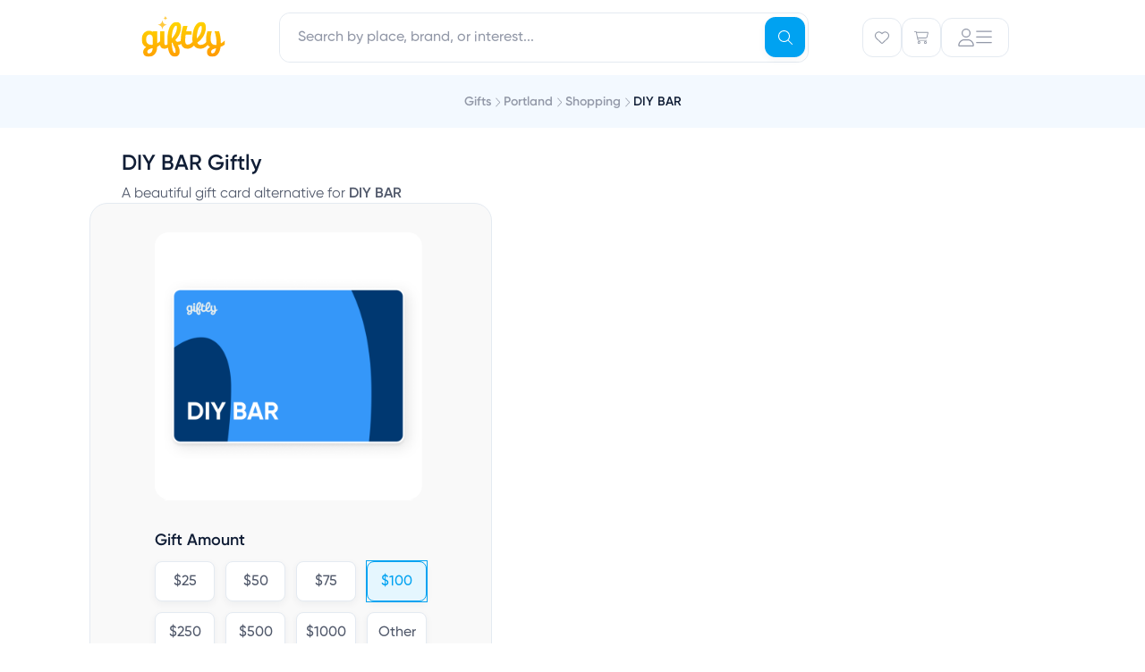

--- FILE ---
content_type: text/html; charset=utf-8
request_url: https://www.giftly.com/gift-card/diy-bar-portland-2
body_size: 49690
content:
<!doctype html><html class="bg-none"><head><meta charset="utf-8"><meta name="viewport" content="width=device-width, initial-scale=1, maximum-scale=2, user-scalable=0, viewport-fit=cover"><meta name="csrf-param" content="authenticity_token" />
<meta name="csrf-token" content="sl9BTDj8IGyMI304vs9KXFxje6yNHwRCqeixhYxLh-JG3w4LHSgSUBiAUBmCzCtgCpQ6oaNMLevIHDlHkWqL_g" /><title>DIY BAR Giftly - Email, Text or Print, 3522 N Vancouver Ave, Portland, OR</title><meta name="description" content="Gift up to $1,000 with suggested use at DIY BAR in Portland. Enjoy self-guided craft projects while sipping on wine, beer, or cider from their bar. Perfect for team building, parties, or date nights."><meta name="keywords" content="DIY BAR gift card, Portland, OR, gift certificate"><meta property="og:image" content="https://assets.giftly.com/rails/active_storage/blobs/proxy/eyJfcmFpbHMiOnsiZGF0YSI6MTMzNDU4NCwicHVyIjoiYmxvYl9pZCJ9fQ==--3b573b744e58260609649b96192f1415c9dba51c/diy-bar-portland-2-gift-card.png"><meta name="robots" content="max-image-preview:large"><meta property="og:image:alt" content="DIY BAR gift card"><link rel="canonical" href="https://www.giftly.com/gift-card/diy-bar-portland-2"><meta name="robots" content="index,follow"><meta name="robots"><link rel="icon" type="image/x-icon" href="https://assets.giftly.com/assets/favicon-c8d2233e.ico" /><script type="text/javascript">
var siteVars = {
	env: 'production',
	ga4Acct: 'G-VH99PY9F7G',
}, Giftly = {};
</script>


<!-- Global site tag (gtag.js) - Google Analytics -->
<script async src="https://www.googletagmanager.com/gtag/js?id=G-VH99PY9F7G"></script>
<script>
window.dataLayer ||= []
function gtag(){dataLayer.push(arguments)}
gtag('js', new Date())
gtag('config', siteVars.ga4Acct)
gtag('config', 'AW-860469268')
</script>


<script>(function(w,d,t,r,u){var f,n,i;w[u]=w[u]||[],f=function(){var o={ti:"30006444", enableAutoSpaTracking: true};o.q=w[u],w[u]=new UET(o),w[u].push("pageLoad")},n=d.createElement(t),n.src=r,n.async=1,n.onload=n.onreadystatechange=function(){var s=this.readyState;s&&s!=="loaded"&&s!=="complete"||(f(),n.onload=n.onreadystatechange=null)},i=d.getElementsByTagName(t)[0],i.parentNode.insertBefore(n,i)})(window,document,"script","//bat.bing.com/bat.js","uetq");</script>

<style lang="css">:root {
  --theme-color-primary-base: #00A2F1;
  --theme-color-primary-dark: #0491D6;
  --theme-color-primary-light: #7BBEFF;
  --theme-color-primary-pale: #E5F6FE;

  --surface-white: #fff;
  --surface-blue: #f3f9ff;
  --surface-yellow: #fff6de;
  --surface-pink: #f7f0fa;
  --border-primary: #e4eaf1;
  --border-active: var(--theme-color-primary-base);
  --text-active: var(--theme-color-primary-base);
  --text-tertiary: #9399a8;
  --text-yellow: #8b7436;
  --text-blue: #225f98;
  --text-navy: #111e36;
}
</style><script id="appData" data-props="{&quot;abExperiments&quot;:{&quot;homepageHeroRedVsOrange&quot;:null,&quot;landingPageNewCarousel&quot;:null,&quot;secretSantaCheckoutFlow&quot;:&quot;control_no_secret_santa&quot;,&quot;featureBuildYourOwn&quot;:null,&quot;cleanCartView&quot;:null,&quot;riveHeroBanners&quot;:null,&quot;greetingCards&quot;:&quot;control&quot;,&quot;riveHeaderIcons&quot;:&quot;control&quot;,&quot;riveSantaCustomizer&quot;:&quot;control&quot;,&quot;riveCheckoutThumbnailPreview&quot;:&quot;control&quot;},&quot;newAbTests&quot;:{},&quot;currentTheme&quot;:&quot;default&quot;,&quot;currentUser&quot;:null,&quot;featureFlags&quot;:{&quot;accountV2&quot;:true,&quot;appleWalletProvisioning&quot;:false,&quot;forcedFraudReviews&quot;:false,&quot;contacts&quot;:false,&quot;riveGreetingCards&quot;:true,&quot;sendToContact&quot;:false,&quot;sendToUsername&quot;:false,&quot;calendar&quot;:false},&quot;referralSpec&quot;:null,&quot;recaptchaCheckoutSiteKey&quot;:&quot;6LcOZMQhAAAAAPEyajlAE363Zbqmk0Or4Oenc5oj&quot;,&quot;recaptchaCheckboxSiteKey&quot;:&quot;6Le4akEUAAAAAIgC-UvZA0hfqi5FEixZlRztQGfj&quot;,&quot;recaptchaInvisibleSiteKey&quot;:&quot;6Ldsy90UAAAAAIfWSTSJGmVuEoBF3xLbiAqftTha&quot;,&quot;layout&quot;:&quot;phlex&quot;,&quot;flash&quot;:{},&quot;errors&quot;:{}}">window.InertiaProps = JSON.parse(window.appData.dataset.props)
window.InertiaComponent = "gift_cards/detail"
</script><script type="module">import { initTracking, setupHowItWorks } from 'https://assets.giftly.com/vite/consumer/assets/consumer_phlex-C6dseRxx.js'

initTracking('consumer_phlex')
setupHowItWorks()
</script><script src="https://assets.giftly.com/vite/consumer/assets/consumer_ssr-BJsWIV2v.js" crossorigin="anonymous" type="module"></script>
<script src="https://assets.giftly.com/vite/consumer/assets/consumer_phlex-C6dseRxx.js" crossorigin="anonymous" type="module"></script><link rel="stylesheet" href="https://assets.giftly.com/vite/consumer/assets/giftly_image-BM4v7dDv.css" media="screen" />
<link rel="stylesheet" href="https://assets.giftly.com/vite/consumer/assets/FooterDefault-Akxo2Lzj.css" media="screen" />
<link rel="stylesheet" href="https://assets.giftly.com/vite/consumer/assets/FooterSimple-BoCGcCcn.css" media="screen" />
<link rel="stylesheet" href="https://assets.giftly.com/vite/consumer/assets/consumer_phlex-BOPmQOb9.css" media="screen" />
<link rel="stylesheet" href="https://assets.giftly.com/vite/consumer/assets/Header-jh62VHTv.css" media="screen" />
<link rel="stylesheet" href="https://assets.giftly.com/vite/consumer/assets/HeroTextModule-DaqrTJ75.css" media="screen" />
<link rel="stylesheet" href="https://assets.giftly.com/vite/consumer/assets/LandingPageTextModule-tO_YQ60b.css" media="screen" />
<link rel="stylesheet" href="https://assets.giftly.com/vite/consumer/assets/vendor-CjuyrCq1.css" media="screen" />
<link rel="stylesheet" href="https://assets.giftly.com/vite/consumer/assets/GIcon-9WZSHYs0.css" media="screen" />
<link rel="stylesheet" href="https://assets.giftly.com/vite/consumer/assets/GButton-CpMNFYWV.css" media="screen" />
<link rel="stylesheet" href="https://assets.giftly.com/vite/consumer/assets/modals-CY_xmb0s.css" media="screen" />
<link rel="stylesheet" href="https://assets.giftly.com/vite/consumer/assets/utils-C2XwLs98.css" media="screen" />
<link rel="stylesheet" href="https://assets.giftly.com/vite/consumer/assets/GBadge-DqdvOqxt.css" media="screen" />
<link rel="stylesheet" href="https://assets.giftly.com/vite/consumer/assets/swiper-DV8PrLMj.css" media="screen" />
<link rel="stylesheet" href="https://assets.giftly.com/vite/consumer/assets/GTextInput-CEqyVs1H.css" media="screen" />
<link rel="stylesheet" href="https://assets.giftly.com/vite/consumer/assets/windi-BoQCh-mj.css" media="screen" />
<link rel="stylesheet" href="https://assets.giftly.com/vite/consumer/assets/GFlashManager-B6O_B-8y.css" media="screen" /><link rel="preload" href="https://assets2.giftly.com/giftly-assets/giftly-designs/backgrounds/v3-holidays-2024-4.png" as="image" type="image/png"><link rel="preload" href="https://assets2.giftly.com/giftly-assets/giftly-designs/backgrounds/3d_balloons.png" as="image" type="image/png"><link rel="preload" href="https://assets2.giftly.com/giftly-assets/giftly-designs/backgrounds/v3-holidays-2024-1.png" as="image" type="image/png"><link rel="preload" href="https://assets2.giftly.com/giftly-assets/giftly-designs/backgrounds/hearts-v3.png" as="image" type="image/png"><link rel="preload" href="https://assets2.giftly.com/giftly-assets/giftly-designs/backgrounds/v3-holidays-2024-4.png" as="image" type="image/png"><link rel="preload" href="https://giftly-prod.s3.amazonaws.com/active_storage/prjgugbm0lhfvyhzsen4erja34c3?response-content-disposition=inline%3B%20filename%3D%22diy-bar-portland-2-gift-card.png%22%3B%20filename%2A%3DUTF-8%27%27diy-bar-portland-2-gift-card.png&amp;response-content-type=image%2Fpng&amp;X-Amz-Algorithm=AWS4-HMAC-SHA256&amp;X-Amz-Credential=AKIA2SWDL5XUCEFBI2VV%2F20260120%2Fus-east-1%2Fs3%2Faws4_request&amp;X-Amz-Date=20260120T041810Z&amp;X-Amz-Expires=300&amp;X-Amz-SignedHeaders=host&amp;X-Amz-Signature=ad86c0f5431fe8deba895a1f919ddfd1b657df68505857a58d64c145ecff4cad" as="image"><script type="module">import { initSpeedCurveLux } from 'https://assets.giftly.com/vite/consumer/assets/consumer_gcdp-CCJHV9yL.js'
initSpeedCurveLux()
</script><script>
  window.partytown = {
    lib: '/~partytown/',
    debug: false,
    forward: [
      '_learnq.push', // Klaviyo
      'fbq', // Facebook
    ],
    resolveUrl(url, location) {
      const proxyMappings = {
        'connect.facebook.net': 'https://d2audfnuoya6rj.cloudfront.net'
      }

      const proxyUrl = proxyMappings[url.hostname]
      if (proxyUrl) {
        return `${proxyUrl}${url.pathname}${url.search}`
      }
    },
  }
</script>

<script src="/~partytown/partytown.js"></script>  <script async type="text/partytown" src="https://static.klaviyo.com/onsite/js/klaviyo.js?company_id=Wxty6d"></script>
</head><body><div id="header_v2" data-ssr="{&quot;props&quot;:{&quot;currentUser&quot;:null,&quot;currentTheme&quot;:&quot;default&quot;,&quot;type&quot;:&quot;product&quot;,&quot;city&quot;:null,&quot;topCities&quot;:[{&quot;name&quot;:&quot;New York&quot;,&quot;stateCode&quot;:&quot;NY&quot;,&quot;countryCode&quot;:&quot;US&quot;,&quot;slug&quot;:&quot;new-york-ny&quot;,&quot;location&quot;:{&quot;lat&quot;:&quot;40.664274&quot;,&quot;lon&quot;:&quot;-73.9385&quot;},&quot;displayName&quot;:&quot;New York, NY&quot;,&quot;imageThumbUrl&quot;:&quot;https://assets.giftly.com/rails/active_storage/representations/proxy/eyJfcmFpbHMiOnsiZGF0YSI6NDczMTE0NiwicHVyIjoiYmxvYl9pZCJ9fQ==--0bbe55fac07703f33c0a3493c6cc58e513f34e0e/eyJfcmFpbHMiOnsiZGF0YSI6eyJmb3JtYXQiOiJqcGciLCJyZXNpemVfdG9fZmlsbCI6WzQyLDQyXX0sInB1ciI6InZhcmlhdGlvbiJ9fQ==--68ab0fb810570dc0bf68b42fea559a8c423f55a4/new-york.jpg&quot;,&quot;giftCardsPath&quot;:&quot;/new-york-ny-gift-cards&quot;},{&quot;name&quot;:&quot;Chicago&quot;,&quot;stateCode&quot;:&quot;IL&quot;,&quot;countryCode&quot;:&quot;US&quot;,&quot;slug&quot;:&quot;chicago-il&quot;,&quot;location&quot;:{&quot;lat&quot;:&quot;41.837551&quot;,&quot;lon&quot;:&quot;-87.681844&quot;},&quot;displayName&quot;:&quot;Chicago, IL&quot;,&quot;imageThumbUrl&quot;:&quot;https://assets.giftly.com/rails/active_storage/representations/proxy/eyJfcmFpbHMiOnsiZGF0YSI6NDczMTE0NCwicHVyIjoiYmxvYl9pZCJ9fQ==--14b74d22ed8aff559be57d2bbf2ead0f9aef00cd/eyJfcmFpbHMiOnsiZGF0YSI6eyJmb3JtYXQiOiJqcGciLCJyZXNpemVfdG9fZmlsbCI6WzQyLDQyXX0sInB1ciI6InZhcmlhdGlvbiJ9fQ==--68ab0fb810570dc0bf68b42fea559a8c423f55a4/chicago.jpg&quot;,&quot;giftCardsPath&quot;:&quot;/chicago-il-gift-cards&quot;},{&quot;name&quot;:&quot;Los Angeles&quot;,&quot;stateCode&quot;:&quot;CA&quot;,&quot;countryCode&quot;:&quot;US&quot;,&quot;slug&quot;:&quot;los-angeles-ca&quot;,&quot;location&quot;:{&quot;lat&quot;:&quot;34.019394&quot;,&quot;lon&quot;:&quot;-118.410825&quot;},&quot;displayName&quot;:&quot;Los Angeles, CA&quot;,&quot;imageThumbUrl&quot;:&quot;https://assets.giftly.com/rails/active_storage/representations/proxy/eyJfcmFpbHMiOnsiZGF0YSI6NDczMTE0MSwicHVyIjoiYmxvYl9pZCJ9fQ==--e9b99cdeaa5e12411d955a56e38cf29aa64bed59/eyJfcmFpbHMiOnsiZGF0YSI6eyJmb3JtYXQiOiJqcGciLCJyZXNpemVfdG9fZmlsbCI6WzQyLDQyXX0sInB1ciI6InZhcmlhdGlvbiJ9fQ==--68ab0fb810570dc0bf68b42fea559a8c423f55a4/los-angeles.jpg&quot;,&quot;giftCardsPath&quot;:&quot;/los-angeles-ca-gift-cards&quot;},{&quot;name&quot;:&quot;San Francisco&quot;,&quot;stateCode&quot;:&quot;CA&quot;,&quot;countryCode&quot;:&quot;US&quot;,&quot;slug&quot;:&quot;san-francisco-ca&quot;,&quot;location&quot;:{&quot;lat&quot;:&quot;37.7558&quot;,&quot;lon&quot;:&quot;-122.4449&quot;},&quot;displayName&quot;:&quot;San Francisco, CA&quot;,&quot;imageThumbUrl&quot;:&quot;https://assets.giftly.com/rails/active_storage/representations/proxy/eyJfcmFpbHMiOnsiZGF0YSI6NDczMTE0MywicHVyIjoiYmxvYl9pZCJ9fQ==--cf06d4a29aee814eb3ac106733692deacd810b33/eyJfcmFpbHMiOnsiZGF0YSI6eyJmb3JtYXQiOiJqcGciLCJyZXNpemVfdG9fZmlsbCI6WzQyLDQyXX0sInB1ciI6InZhcmlhdGlvbiJ9fQ==--68ab0fb810570dc0bf68b42fea559a8c423f55a4/san-francisco.jpg&quot;,&quot;giftCardsPath&quot;:&quot;/san-francisco-ca-gift-cards&quot;},{&quot;name&quot;:&quot;San Diego&quot;,&quot;stateCode&quot;:&quot;CA&quot;,&quot;countryCode&quot;:&quot;US&quot;,&quot;slug&quot;:&quot;san-diego-ca&quot;,&quot;location&quot;:{&quot;lat&quot;:&quot;32.8153&quot;,&quot;lon&quot;:&quot;-117.134993&quot;},&quot;displayName&quot;:&quot;San Diego, CA&quot;,&quot;imageThumbUrl&quot;:&quot;https://assets.giftly.com/rails/active_storage/representations/proxy/eyJfcmFpbHMiOnsiZGF0YSI6NDczMTE0NywicHVyIjoiYmxvYl9pZCJ9fQ==--6fdb20c232361d05128dabcf0ad310617f5fd05c/eyJfcmFpbHMiOnsiZGF0YSI6eyJmb3JtYXQiOiJqcGciLCJyZXNpemVfdG9fZmlsbCI6WzQyLDQyXX0sInB1ciI6InZhcmlhdGlvbiJ9fQ==--68ab0fb810570dc0bf68b42fea559a8c423f55a4/san-diego.jpg&quot;,&quot;giftCardsPath&quot;:&quot;/san-diego-ca-gift-cards&quot;},{&quot;name&quot;:&quot;Boston&quot;,&quot;stateCode&quot;:&quot;MA&quot;,&quot;countryCode&quot;:&quot;US&quot;,&quot;slug&quot;:&quot;boston-ma&quot;,&quot;location&quot;:{&quot;lat&quot;:&quot;42.33196&quot;,&quot;lon&quot;:&quot;-71.020173&quot;},&quot;displayName&quot;:&quot;Boston, MA&quot;,&quot;imageThumbUrl&quot;:&quot;https://assets.giftly.com/rails/active_storage/representations/proxy/eyJfcmFpbHMiOnsiZGF0YSI6NDczMTEzOSwicHVyIjoiYmxvYl9pZCJ9fQ==--83f1a5217295d2190ec475ab43a858324eb906a5/eyJfcmFpbHMiOnsiZGF0YSI6eyJmb3JtYXQiOiJqcGciLCJyZXNpemVfdG9fZmlsbCI6WzQyLDQyXX0sInB1ciI6InZhcmlhdGlvbiJ9fQ==--68ab0fb810570dc0bf68b42fea559a8c423f55a4/boston.jpg&quot;,&quot;giftCardsPath&quot;:&quot;/boston-ma-gift-cards&quot;},{&quot;name&quot;:&quot;Denver&quot;,&quot;stateCode&quot;:&quot;CO&quot;,&quot;countryCode&quot;:&quot;US&quot;,&quot;slug&quot;:&quot;denver-co&quot;,&quot;location&quot;:{&quot;lat&quot;:&quot;39.761849&quot;,&quot;lon&quot;:&quot;-104.880625&quot;},&quot;displayName&quot;:&quot;Denver, CO&quot;,&quot;imageThumbUrl&quot;:&quot;https://assets.giftly.com/rails/active_storage/representations/proxy/eyJfcmFpbHMiOnsiZGF0YSI6NDczMTE0MCwicHVyIjoiYmxvYl9pZCJ9fQ==--f8e7ac93be8c41bc17198326cc2ce5a8a5d793a6/eyJfcmFpbHMiOnsiZGF0YSI6eyJmb3JtYXQiOiJqcGciLCJyZXNpemVfdG9fZmlsbCI6WzQyLDQyXX0sInB1ciI6InZhcmlhdGlvbiJ9fQ==--68ab0fb810570dc0bf68b42fea559a8c423f55a4/denver.jpg&quot;,&quot;giftCardsPath&quot;:&quot;/denver-co-gift-cards&quot;},{&quot;name&quot;:&quot;Washington&quot;,&quot;stateCode&quot;:&quot;DC&quot;,&quot;countryCode&quot;:&quot;US&quot;,&quot;slug&quot;:&quot;washington-dc&quot;,&quot;location&quot;:{&quot;lat&quot;:&quot;38.904149&quot;,&quot;lon&quot;:&quot;-77.017094&quot;},&quot;displayName&quot;:&quot;Washington, DC&quot;,&quot;imageThumbUrl&quot;:&quot;https://assets.giftly.com/rails/active_storage/representations/proxy/eyJfcmFpbHMiOnsiZGF0YSI6NDczMTE0OCwicHVyIjoiYmxvYl9pZCJ9fQ==--ef9be256c43ab21a0f94e0d74782a0e8bc014772/eyJfcmFpbHMiOnsiZGF0YSI6eyJmb3JtYXQiOiJqcGciLCJyZXNpemVfdG9fZmlsbCI6WzQyLDQyXX0sInB1ciI6InZhcmlhdGlvbiJ9fQ==--68ab0fb810570dc0bf68b42fea559a8c423f55a4/washington.jpg&quot;,&quot;giftCardsPath&quot;:&quot;/washington-dc-gift-cards&quot;},{&quot;name&quot;:&quot;Houston&quot;,&quot;stateCode&quot;:&quot;TX&quot;,&quot;countryCode&quot;:&quot;US&quot;,&quot;slug&quot;:&quot;houston-tx&quot;,&quot;location&quot;:{&quot;lat&quot;:&quot;29.780472&quot;,&quot;lon&quot;:&quot;-95.386343&quot;},&quot;displayName&quot;:&quot;Houston, TX&quot;,&quot;imageThumbUrl&quot;:&quot;https://assets.giftly.com/rails/active_storage/representations/proxy/eyJfcmFpbHMiOnsiZGF0YSI6NDczMTE0NSwicHVyIjoiYmxvYl9pZCJ9fQ==--1844ad5be0d5ee91024f9360de7a541ee03caf40/eyJfcmFpbHMiOnsiZGF0YSI6eyJmb3JtYXQiOiJqcGciLCJyZXNpemVfdG9fZmlsbCI6WzQyLDQyXX0sInB1ciI6InZhcmlhdGlvbiJ9fQ==--68ab0fb810570dc0bf68b42fea559a8c423f55a4/houston.jpg&quot;,&quot;giftCardsPath&quot;:&quot;/houston-tx-gift-cards&quot;},{&quot;name&quot;:&quot;Portland&quot;,&quot;stateCode&quot;:&quot;OR&quot;,&quot;countryCode&quot;:&quot;US&quot;,&quot;slug&quot;:&quot;portland-or&quot;,&quot;location&quot;:{&quot;lat&quot;:&quot;45.536951&quot;,&quot;lon&quot;:&quot;-122.649971&quot;},&quot;displayName&quot;:&quot;Portland, OR&quot;,&quot;imageThumbUrl&quot;:&quot;https://assets.giftly.com/rails/active_storage/representations/proxy/eyJfcmFpbHMiOnsiZGF0YSI6NDczMTE0MiwicHVyIjoiYmxvYl9pZCJ9fQ==--a80923afba6a9c12ccde6a8b116955819fef4884/eyJfcmFpbHMiOnsiZGF0YSI6eyJmb3JtYXQiOiJqcGciLCJyZXNpemVfdG9fZmlsbCI6WzQyLDQyXX0sInB1ciI6InZhcmlhdGlvbiJ9fQ==--68ab0fb810570dc0bf68b42fea559a8c423f55a4/portland.jpg&quot;,&quot;giftCardsPath&quot;:&quot;/portland-or-gift-cards&quot;}]},&quot;component&quot;:&quot;HeaderV2&quot;}"><header id="v2-header" class="w-full bg-white flex flex-col !border-none"><!--[--><div class="lg:fixed top-0 w-full z-navbar bg-white" data-v-31a92905><div class="container max-w-md px-6 lg:px-16 lg:mx-auto lg:max-w-screen-lg xl:max-w-screen-lg !p-0 w-full" data-v-31a92905><!--[--><div class="w-full h-[58px] px-3 lg:h-[84px] lg:px-6 flex items-center transition transition-all duration-200 ease-in-out" data-v-31a92905><div class="w-full flex items-center justify-between h-15"><!--[--><div class="w-full flex items-center justify-between h-15" data-v-31a92905><div class="giftly-logo" style="height:50px;width:100px;" data-v-31a92905><a href="/"><svg width="100" height="54" viewbox="0 0 100 54" fill="none" xmlns="http://www.w3.org/2000/svg"><mask id="svg-id-7748129989069275" style="mask-type:luminance;" maskUnits="userSpaceOnUse" x="6" y="7" width="94" height="40"><path d="M6.44629 7.53491H99.4463V46.4651H6.44629V7.53491Z" fill="white"></path></mask><g mask="url(#svg-id-7748129989069275)"><path d="M94.8836 31.5755V30.8517C94.8836 22.7175 92.7974 17.9266 92.7974 17.9266H87.7259C87.7259 17.9266 90.0496 23.3896 90.0496 30.9723C90.0496 31.7306 90.0157 32.4544 89.9648 33.1265C89.456 33.161 88.9132 33.2127 88.3535 33.2127C85.6905 33.2127 83.4516 31.3859 83.4516 26.7846C83.4516 21.2872 84.9442 17.9266 84.9442 17.9266H79.9236C79.9236 17.9266 78.3971 21.6318 78.3971 27.1465C78.3971 28.1805 78.4988 29.1456 78.6854 30.0417C77.3624 31.5066 75.1574 33.2471 72.2739 33.2471C70.5778 33.2471 69.2548 32.575 68.5424 30.6621C73.2068 27.5946 78.1087 21.7352 78.1087 13.7906C78.1087 9.75802 76.5822 7.53491 73.0372 7.53491C66.7954 7.53491 63.0299 15.9103 63.0299 26.4744C63.0299 27.7324 63.1317 28.8871 63.3183 29.9556C62.0461 31.2998 60.0786 32.9025 57.8058 32.9025C56.398 32.9025 55.058 32.4199 55.058 28.2322C55.058 25.9919 55.2107 23.7688 55.5329 21.6835H62.2497V17.9439H56.1605C56.8729 14.7212 57.6531 11.9984 57.6531 11.9984H52.7512C52.7512 11.9984 50.0883 19.1847 50.0883 28.2667V28.6631C49.342 29.1284 48.0868 29.6971 46.5433 29.6971C45.4069 29.6971 44.5419 29.1456 44.1857 27.5773C47.5271 24.1134 50.4275 19.1675 50.4275 13.6183C50.4275 9.79249 48.6635 7.63831 45.2542 7.63831C39.1651 7.63831 35.1621 15.221 35.1621 27.0259C35.1621 28.9905 35.213 30.8172 35.3318 32.4889C34.7211 33.0231 34.0257 33.4195 33.2794 33.4195C32.3296 33.4195 31.8716 33.0231 31.8716 31.9029V17.9439H26.8849V29.1801C26.1725 29.8522 25.087 30.7655 23.6283 31.5583V17.9439H18.7264V18.7366C17.8275 18.0128 16.4875 17.4269 14.6048 17.4269C9.7029 17.4269 6.44629 21.6491 6.44629 27.2844C6.44629 31.5583 8.32902 34.3845 11.433 35.746C9.39759 36.9351 8.05763 38.6929 8.05763 41.1228C8.05763 44.4316 10.2966 46.4651 14.1468 46.4651C20.1851 46.4651 23.6453 41.8466 23.6453 35.7287V35.2462C25.1548 34.643 26.2743 33.9192 26.9697 33.4022C27.275 35.9528 28.7846 37.521 31.702 37.521C33.449 37.521 34.789 36.9006 35.7558 36.2113C36.7565 42.9495 39.1481 46.4134 43.4902 46.4134C46.662 46.4134 48.8331 44.2248 48.8331 40.7954C48.8331 37.3659 47.8154 35.3324 46.679 33.4884C48.6126 33.3505 49.9865 32.5923 50.5802 32.2131C51.4452 35.5219 53.5823 37.521 57.3987 37.521C61.8596 37.521 64.4716 34.3501 64.8109 33.902C66.2696 36.2285 68.6611 37.521 72.0704 37.521C76.633 37.521 79.6183 33.9537 80.1271 33.3161C80.8225 34.2984 81.7554 35.0911 82.8749 35.6426C80.7886 36.8317 79.3808 38.5895 79.3808 41.1056C79.3808 44.5005 81.5349 46.4479 85.4191 46.4479C90.6433 46.4479 93.6963 42.2602 94.6123 35.4358C97.7501 34.2811 99.4463 32.6095 99.4463 32.6095V28.0943C99.3954 28.1116 97.6993 30.059 94.8836 31.5755ZM14.4521 42.7083C13.4005 42.7083 12.6542 42.1913 12.6542 40.916C12.6542 38.7273 15.1984 37.5727 18.6925 36.8489C18.5229 40.8643 16.6062 42.7083 14.4521 42.7083ZM18.7264 33.0576C18.2176 33.1437 17.7087 33.1437 17.1999 33.1437C13.8585 33.1437 11.3482 31.4204 11.3482 27.1637C11.3482 23.5792 12.9934 21.5801 15.1475 21.5801C17.1829 21.5801 18.7264 22.976 18.7264 25.7678V33.0576ZM44.7963 11.7571C45.3391 11.7571 45.78 12.3086 45.78 13.4287C45.78 18.7366 42.6761 23.4069 39.9622 26.078C40.1149 17.1856 42.8287 11.7571 44.7963 11.7571ZM43.3715 42.1568C41.7602 42.1568 40.3524 39.1237 40.0301 31.024C40.2676 30.9034 40.505 30.6966 40.7425 30.5415C42.1164 34.9705 44.3214 36.5559 44.3214 40.7954C44.3214 41.7949 44.05 42.1568 43.3715 42.1568ZM72.5792 11.9984C73.2068 11.9984 73.5969 12.5154 73.5969 13.8251C73.5969 19.2536 70.7644 23.6309 67.9488 26.0263C68.0336 17.8577 70.5439 11.9984 72.5792 11.9984ZM85.7244 42.7083C84.6728 42.7083 83.9265 42.2774 83.9265 40.916C83.9265 38.7963 86.2841 37.6416 89.5747 36.9695C88.9132 40.6747 87.5393 42.7083 85.7244 42.7083Z" fill="url(#svg-id-6683190771297876)"></path></g><path d="M29.5174 5.30664L29.2413 6.72797C28.8737 8.62047 27.3939 10.1003 25.5014 10.4678L24.0801 10.7439L25.5014 11.0199C27.3939 11.3875 28.8737 12.8673 29.2413 14.7598L29.5174 16.1811L29.7934 14.7598C30.161 12.8673 31.6408 11.3875 33.5333 11.0199L34.9546 10.7439L33.5333 10.4678C31.6408 10.1003 30.161 8.62047 29.7934 6.72797L29.5174 5.30664Z" fill="#FFCA41"></path><path d="M32.9511 0.634521L32.8171 1.32479C32.6385 2.24389 31.9199 2.96256 31.0008 3.14106L30.3105 3.27513L31.0008 3.40919C31.9199 3.5877 32.6385 4.30637 32.8171 5.22547L32.9511 5.91574L33.0852 5.22547C33.2637 4.30637 33.9824 3.5877 34.9015 3.40919L35.5917 3.27513L34.9015 3.14106C33.9824 2.96256 33.2637 2.24389 33.0852 1.32479L32.9511 0.634521Z" fill="#FFCA41"></path><defs><linearGradient id="svg-id-6683190771297876" x1="54.7437" y1="49.2156" x2="51.001" y2="7.11121" gradientUnits="userSpaceOnUse"><stop stop-color="#FF9900"></stop><stop offset="1" stop-color="#FFD600"></stop></linearGradient></defs></svg></a></div><div class="hidden lg:block flex-grow px-15" data-v-31a92905><!--[--><div class="relative w-full z-navbar" data-v-31a92905 data-headlessui-state><div class="fixed inset-0 bg-black &lt;lg:bg-white opacity-30 &lt;lg:opacity-100" style="display:none;" data-v-4d93b02f data-v-4d93b02f></div><div class="omni-search-wrapper relative w-full" data-v-4d93b02f><div class="lg:hidden absolute left-4.5 z-10 flex items-center justify-center h-full" data-v-4d93b02f><div class="p-3 text-v2-tertiary" data-v-4d93b02f><svg class="svg-inline--fa fa-magnifying-glass g-icon g-icon-sm" style="" aria-hidden="true" focusable="false" data-prefix="fal" data-icon="magnifying-glass" role="img" xmlns="http://www.w3.org/2000/svg" viewBox="0 0 512 512" data-v-4d93b02f><path class="" style="" fill="currentColor" d="M384 208A176 176 0 1 0 32 208a176 176 0 1 0 352 0zM343.3 366C307 397.2 259.7 416 208 416C93.1 416 0 322.9 0 208S93.1 0 208 0S416 93.1 416 208c0 51.7-18.8 99-50 135.3L507.3 484.7c6.2 6.2 6.2 16.4 0 22.6s-16.4 6.2-22.6 0L343.3 366z"></path></svg></div></div><div class="&lt;lg:px-3 &lt;lg:py-2" data-v-4d93b02f><fieldset class="group g-input-field relative" style="--2a4594b0:left;" data-v-4d93b02f><!----><div class="g-input-group relative"><!----><div class="g-input-large g-input-type-text g-input-text rounded-v2md g-input flex flex-wrap items-center gap-1 bg-white"><!--[--><!--]--><!--[--><input id="headlessui-combobox-input-3" defaultvalue aria-expanded="false" aria-autocomplete="list" role="combobox" tabindex="0" data-headlessui-state name="query" class="w-full &lt;lg:pl-11 lg:pr-14 transition-all g-inner-input flex-grow font-medium focus-visible:outline-none flex-grow px-5 py-4 w-full rounded-v2md" autocomplete="off" enterkeyhint="search" type="text" placeholder="Search by place, brand, or interest..."><!--]--></div><!--[--><!--]--><!----><!----></div><!----><!----></fieldset></div><button type="submit" name="Search" class="g-button g-button-small g-button-primary g-button-no-label !&lt;lg:hidden aspect-square absolute right-1 top-1 z-10 rounded-v2md" style="margin-top:1px;" data-v-4d93b02f><!--[--><svg class="svg-inline--fa fa-magnifying-glass g-icon g-icon-sm" style="" aria-hidden="true" focusable="false" data-prefix="fal" data-icon="magnifying-glass" role="img" xmlns="http://www.w3.org/2000/svg" viewBox="0 0 512 512"><path class="" style="" fill="currentColor" d="M384 208A176 176 0 1 0 32 208a176 176 0 1 0 352 0zM343.3 366C307 397.2 259.7 416 208 416C93.1 416 0 322.9 0 208S93.1 0 208 0S416 93.1 416 208c0 51.7-18.8 99-50 135.3L507.3 484.7c6.2 6.2 6.2 16.4 0 22.6s-16.4 6.2-22.6 0L343.3 366z"></path></svg><!--[--><!--]--><!----><!--[--><!----><!--]--><!--]--></button><!----><div class="lg:hidden absolute right-6 top-0 z-10 flex items-center justify-center h-full opacity-0 transition-opacity duration-300 pointer-events-none" data-v-4d93b02f><button type="button" class="g-button g-button-small g-button-transparent g-button-no-label icon-button" data-v-4d93b02f data-v-2574e447><!--[--><svg class="svg-inline--fa fa-x g-icon g-icon-sm" style="" aria-hidden="true" focusable="false" data-prefix="fal" data-icon="x" role="img" xmlns="http://www.w3.org/2000/svg" viewBox="0 0 384 512"><path class="" style="" fill="currentColor" d="M380.2 58.3c5.7-6.7 4.9-16.8-1.9-22.5s-16.8-4.9-22.6 1.9L192 231.2 28.2 37.7c-5.7-6.7-15.8-7.6-22.5-1.9s-7.6 15.8-1.9 22.5L171 256 3.8 453.7c-5.7 6.7-4.9 16.8 1.9 22.6s16.8 4.9 22.5-1.9L192 280.8 355.8 474.3c5.7 6.7 15.8 7.6 22.6 1.9s7.6-15.8 1.9-22.6L213 256 380.2 58.3z"></path></svg><!--[--><!--]--><!----><!--[--><!----><!--]--><!--]--></button></div><!----></div></div><!--]--></div><div class="flex items-center h-full gap-2" data-v-31a92905><button type="button" class="g-button g-button-small g-button-secondary g-button-no-label toggle-search !lg:hidden !shadow-none" style="height:44px;padding:0.75rem;width:44px;" data-track-ga="mobile_nav_search_icon_tap" data-v-31a92905><!--[--><svg class="svg-inline--fa fa-magnifying-glass g-icon g-icon-md" style="" aria-hidden="true" focusable="false" data-prefix="fal" data-icon="magnifying-glass" role="img" xmlns="http://www.w3.org/2000/svg" viewBox="0 0 512 512"><path class="" style="" fill="currentColor" d="M384 208A176 176 0 1 0 32 208a176 176 0 1 0 352 0zM343.3 366C307 397.2 259.7 416 208 416C93.1 416 0 322.9 0 208S93.1 0 208 0S416 93.1 416 208c0 51.7-18.8 99-50 135.3L507.3 484.7c6.2 6.2 6.2 16.4 0 22.6s-16.4 6.2-22.6 0L343.3 366z"></path></svg><!--[--><!--]--><!----><!--[--><!----><!--]--><!--]--></button><div class="flex items-center gap-2 lg:gap-4" data-v-31a92905><div class="flex items-center h-full" data-v-31a92905><div class="hidden lg:flex" data-v-d6a7ceb2 data-v-760198da><div class="relative text-v2-tertiary" data-v-760198da><!--[--><button class="header-button flex items-center justify-center gap-3 rounded-v2md border-1 border-solid border-grey-primary active:text-navy lg:hover:text-navy text-v2-tertiary relative favorites-button flex items-center justify-center gap-3 rounded-v2md border-1 border-solid border-grey-primary active:text-navy lg:hover:text-navy text-v2-tertiary relative" style="height:44px;width:44px;" name="Favorites" data-v-d6a7ceb2><svg class="svg-inline--fa fa-heart g-icon g-icon-sm !fill-transparent stroke-3" style="" aria-hidden="true" focusable="false" data-prefix="fal" data-icon="heart" role="img" xmlns="http://www.w3.org/2000/svg" viewBox="0 0 512 512"><path class="" style="" fill="currentColor" d="M244 130.6l-12-13.5-4.2-4.7c-26-29.2-65.3-42.8-103.8-35.8c-53.3 9.7-92 56.1-92 110.3l0 3.5c0 32.3 13.4 63.1 37.1 85.1L253 446.8c.8 .7 1.9 1.2 3 1.2s2.2-.4 3-1.2L443 275.5c23.6-22 37-52.8 37-85.1l0-3.5c0-54.2-38.7-100.6-92-110.3c-38.5-7-77.8 6.6-103.8 35.8l-4.2 4.7-12 13.5c-3 3.4-7.4 5.4-12 5.4s-8.9-2-12-5.4zm34.9-57.1C311 48.4 352.7 37.7 393.7 45.1C462.2 57.6 512 117.3 512 186.9l0 3.5c0 36-13.1 70.6-36.6 97.5c-3.4 3.8-6.9 7.5-10.7 11l-184 171.3c-.8 .8-1.7 1.5-2.6 2.2c-6.3 4.9-14.1 7.5-22.1 7.5c-9.2 0-18-3.5-24.8-9.7L47.2 299c-3.8-3.5-7.3-7.2-10.7-11C13.1 261 0 226.4 0 190.4l0-3.5C0 117.3 49.8 57.6 118.3 45.1c40.9-7.4 82.6 3.2 114.7 28.4c6.7 5.3 13 11.1 18.7 17.6l4.2 4.7 4.2-4.7c4.2-4.7 8.6-9.1 13.3-13.1c1.8-1.5 3.6-3 5.4-4.5z"></path></svg><!--[--><!--]--></button><!--teleport start--><!--teleport end--><!--teleport start--><!--teleport end--><!--]--><dialog id="favorites-menu" class="relative bg-transparent w-full" data-v-760198da><template><div style="display:none;" data-v-760198da><div class="absolute right-0 pt-3 z-navbar" data-v-760198da><div class="bg-white rounded-v2md shadow-v2sm border-1 border-solid border-grey-primary text-navy p-3 border-none shadow-none list" style="box-shadow:0 2.52px 22.52px 9px #0000000f;" data-v-760198da><!--[--><!----><!--[--><div class="favorites-dropdown flex flex-col gap-3 lg:mt-3" data-v-d6a7ceb2><!----><div class="flex flex-col items-center justify-center h-56"><svg class="svg-inline--fa fa-spinner-third g-icon g-icon-sm animate-spin loading-indicator" style="" aria-hidden="true" focusable="false" data-prefix="fad" data-icon="spinner-third" role="img" xmlns="http://www.w3.org/2000/svg" viewBox="0 0 512 512"><g class="fa-duotone-group" style=""><path class="fa-secondary" style="" fill="currentColor" d="M0 256C0 114.9 114.1 .5 255.1 0C237.9 .5 224 14.6 224 32c0 17.7 14.3 32 32 32C150 64 64 150 64 256s86 192 192 192c69.7 0 130.7-37.1 164.5-92.6c-3 6.6-3.3 14.8-1 22.2c1.2 3.7 3 7.2 5.4 10.3c1.2 1.5 2.6 3 4.1 4.3c.8 .7 1.6 1.3 2.4 1.9c.4 .3 .8 .6 1.3 .9s.9 .6 1.3 .8c5 2.9 10.6 4.3 16 4.3c11 0 21.8-5.7 27.7-16c-44.3 76.5-127 128-221.7 128C114.6 512 0 397.4 0 256z"></path><path class="fa-primary" style="" fill="currentColor" d="M224 32c0-17.7 14.3-32 32-32C397.4 0 512 114.6 512 256c0 46.6-12.5 90.4-34.3 128c-8.8 15.3-28.4 20.5-43.7 11.7s-20.5-28.4-11.7-43.7c16.3-28.2 25.7-61 25.7-96c0-106-86-192-192-192c-17.7 0-32-14.3-32-32z"></path></g></svg></div><!----></div><!--]--><!--]--></div></div><div class="absolute z-navbar" style="border-bottom:10px solid white;border-left:10px solid transparent;border-right:10px solid transparent;height:0;right:12px;top:4px;width:0;" data-v-760198da></div></div></template></dialog></div></div><div class="flex gap-5 items-center text-v2-tertiary lg:hidden"><div class="relative"><button class="header-button flex items-center justify-center gap-3 rounded-v2md border-1 border-solid border-grey-primary active:text-navy lg:hover:text-navy text-v2-tertiary relative favorites-button flex items-center justify-center gap-3 rounded-v2md border-1 border-solid border-grey-primary active:text-navy lg:hover:text-navy text-v2-tertiary relative" style="height:44px;width:44px;" name="Favorites"><svg class="svg-inline--fa fa-heart g-icon g-icon-sm !fill-transparent stroke-3" style="" aria-hidden="true" focusable="false" data-prefix="fal" data-icon="heart" role="img" xmlns="http://www.w3.org/2000/svg" viewBox="0 0 512 512"><path class="" style="" fill="currentColor" d="M244 130.6l-12-13.5-4.2-4.7c-26-29.2-65.3-42.8-103.8-35.8c-53.3 9.7-92 56.1-92 110.3l0 3.5c0 32.3 13.4 63.1 37.1 85.1L253 446.8c.8 .7 1.9 1.2 3 1.2s2.2-.4 3-1.2L443 275.5c23.6-22 37-52.8 37-85.1l0-3.5c0-54.2-38.7-100.6-92-110.3c-38.5-7-77.8 6.6-103.8 35.8l-4.2 4.7-12 13.5c-3 3.4-7.4 5.4-12 5.4s-8.9-2-12-5.4zm34.9-57.1C311 48.4 352.7 37.7 393.7 45.1C462.2 57.6 512 117.3 512 186.9l0 3.5c0 36-13.1 70.6-36.6 97.5c-3.4 3.8-6.9 7.5-10.7 11l-184 171.3c-.8 .8-1.7 1.5-2.6 2.2c-6.3 4.9-14.1 7.5-22.1 7.5c-9.2 0-18-3.5-24.8-9.7L47.2 299c-3.8-3.5-7.3-7.2-10.7-11C13.1 261 0 226.4 0 190.4l0-3.5C0 117.3 49.8 57.6 118.3 45.1c40.9-7.4 82.6 3.2 114.7 28.4c6.7 5.3 13 11.1 18.7 17.6l4.2 4.7 4.2-4.7c4.2-4.7 8.6-9.1 13.3-13.1c1.8-1.5 3.6-3 5.4-4.5z"></path></svg><!--[--><!--]--></button><!----></div></div></div><div class="flex items-center h-full" data-v-31a92905><div class="hidden lg:flex" data-v-760198da><div class="relative text-v2-tertiary" data-v-760198da><!--[--><button class="header-button flex items-center justify-center gap-3 rounded-v2md border-1 border-solid border-grey-primary active:text-navy lg:hover:text-navy text-v2-tertiary relative" style="height:44px;width:44px;"><svg class="svg-inline--fa fa-cart-shopping g-icon g-icon-sm" style="" aria-hidden="true" focusable="false" data-prefix="fal" data-icon="cart-shopping" role="img" xmlns="http://www.w3.org/2000/svg" viewBox="0 0 576 512"><path class="" style="" fill="currentColor" d="M16 0C7.2 0 0 7.2 0 16s7.2 16 16 16l37.9 0c7.6 0 14.2 5.3 15.7 12.8l58.9 288c6.1 29.8 32.3 51.2 62.7 51.2L496 384c8.8 0 16-7.2 16-16s-7.2-16-16-16l-304.8 0c-15.2 0-28.3-10.7-31.4-25.6L152 288l314.6 0c29.4 0 55-20 62.1-48.5L570.6 71.8c5-20.2-10.2-39.8-31-39.8L99.1 32C92.5 13 74.4 0 53.9 0L16 0zm90.1 64l433.4 0L497.6 231.8C494 246 481.2 256 466.5 256l-321.1 0L106.1 64zM168 456a24 24 0 1 1 48 0 24 24 0 1 1 -48 0zm80 0a56 56 0 1 0 -112 0 56 56 0 1 0 112 0zm200-24a24 24 0 1 1 0 48 24 24 0 1 1 0-48zm0 80a56 56 0 1 0 0-112 56 56 0 1 0 0 112z"></path></svg><!--[--><!--]--></button><!--]--><dialog id="cart-menu" class="relative bg-transparent w-full" data-v-760198da><template><div style="display:none;" data-v-760198da><div class="absolute right-0 pt-3 z-navbar" data-v-760198da><div class="bg-white rounded-v2md shadow-v2sm border-1 border-solid border-grey-primary text-navy p-3 border-none shadow-none list" style="box-shadow:0 2.52px 22.52px 9px #0000000f;" data-v-760198da><!--[--><div class="w-full flex justify-between items-center" data-v-760198da><!--[--><div class="text-lg font-semibold">Your cart is empty</div><!----><!--]--></div><!--[--><div class="flex flex-col gap-4" style=""><a href="/buy-a-gift" name="cart-menu-start-gifting" class="pt-2 lg:pt-4"><!--[--><img src="//assets.giftly.com/vite/consumer/assets/checkout-cart-empty-D3n98hOF.jpg" alt="Your cart is empty" class="mx-auto" height="160"><!--]--></a><a href="/buy-a-gift" name="cart-menu-start-gifting" class="g-button g-button-large g-button-primary w-full whitespace-nowrap"><!--[--><!--[--><!----><!--[--><!--]--><!--[-->Start Gifting<!--]--><!--[--><!----><!--]--><!--]--><!--]--></a></div><!--]--><!--]--></div></div><div class="absolute z-navbar" style="border-bottom:10px solid white;border-left:10px solid transparent;border-right:10px solid transparent;height:0;right:12px;top:4px;width:0;" data-v-760198da></div></div></template></dialog></div></div><div class="flex gap-5 items-center text-v2-tertiary lg:hidden"><div class="relative"><button class="header-button flex items-center justify-center gap-3 rounded-v2md border-1 border-solid border-grey-primary active:text-navy lg:hover:text-navy text-v2-tertiary relative" style="height:44px;width:44px;"><svg class="svg-inline--fa fa-cart-shopping g-icon g-icon-sm" style="" aria-hidden="true" focusable="false" data-prefix="fal" data-icon="cart-shopping" role="img" xmlns="http://www.w3.org/2000/svg" viewBox="0 0 576 512"><path class="" style="" fill="currentColor" d="M16 0C7.2 0 0 7.2 0 16s7.2 16 16 16l37.9 0c7.6 0 14.2 5.3 15.7 12.8l58.9 288c6.1 29.8 32.3 51.2 62.7 51.2L496 384c8.8 0 16-7.2 16-16s-7.2-16-16-16l-304.8 0c-15.2 0-28.3-10.7-31.4-25.6L152 288l314.6 0c29.4 0 55-20 62.1-48.5L570.6 71.8c5-20.2-10.2-39.8-31-39.8L99.1 32C92.5 13 74.4 0 53.9 0L16 0zm90.1 64l433.4 0L497.6 231.8C494 246 481.2 256 466.5 256l-321.1 0L106.1 64zM168 456a24 24 0 1 1 48 0 24 24 0 1 1 -48 0zm80 0a56 56 0 1 0 -112 0 56 56 0 1 0 112 0zm200-24a24 24 0 1 1 0 48 24 24 0 1 1 0-48zm0 80a56 56 0 1 0 0-112 56 56 0 1 0 0 112z"></path></svg><!--[--><!--]--></button><!----></div></div></div><div class="flex items-center h-full" data-v-31a92905><div class="hidden lg:flex" data-v-760198da><div class="relative text-v2-tertiary" data-v-760198da><!--[--><button class="header-button flex items-center justify-center gap-3 rounded-v2md border-1 border-solid border-grey-primary active:text-navy lg:hover:text-navy text-v2-tertiary relative text-v2-tertiary" style="height:44px;width:76px;" data-track-ga="nav-menu-open" name="User Menu"><!----><!--[--><svg class="svg-inline--fa fa-user g-icon g-icon-md" style="" aria-hidden="true" focusable="false" data-prefix="fal" data-icon="user" role="img" xmlns="http://www.w3.org/2000/svg" viewBox="0 0 448 512"><path class="" style="" fill="currentColor" d="M320 128a96 96 0 1 0 -192 0 96 96 0 1 0 192 0zM96 128a128 128 0 1 1 256 0A128 128 0 1 1 96 128zM32 480l384 0c-1.2-79.7-66.2-144-146.3-144l-91.4 0c-80 0-145 64.3-146.3 144zM0 482.3C0 383.8 79.8 304 178.3 304l91.4 0C368.2 304 448 383.8 448 482.3c0 16.4-13.3 29.7-29.7 29.7L29.7 512C13.3 512 0 498.7 0 482.3z"></path></svg><svg class="svg-inline--fa fa-bars g-icon g-icon-md" style="" aria-hidden="true" focusable="false" data-prefix="fal" data-icon="bars" role="img" xmlns="http://www.w3.org/2000/svg" viewBox="0 0 448 512"><path class="" style="" fill="currentColor" d="M0 80c0-8.8 7.2-16 16-16l416 0c8.8 0 16 7.2 16 16s-7.2 16-16 16L16 96C7.2 96 0 88.8 0 80zM0 240c0-8.8 7.2-16 16-16l416 0c8.8 0 16 7.2 16 16s-7.2 16-16 16L16 256c-8.8 0-16-7.2-16-16zM448 400c0 8.8-7.2 16-16 16L16 416c-8.8 0-16-7.2-16-16s7.2-16 16-16l416 0c8.8 0 16 7.2 16 16z"></path></svg><!--]--></button><!--]--><dialog id="user-menu-flyout" class="relative bg-transparent w-full" data-v-760198da><template><div style="display:none;" data-v-760198da><div class="absolute right-0 pt-3 z-navbar" data-v-760198da><div class="bg-white rounded-v2md shadow-v2sm border-1 border-solid border-grey-primary text-navy p-3 border-none shadow-none menu" style="box-shadow:0 2.52px 22.52px 9px #0000000f;" data-v-760198da><!--[--><!----><!--[--><div id="user-menu" class="flex items-stretch"><div><div class="bg-surface-yellow p-4 pt-8 rounded-lg user-menu-buy-a-gift !rounded-v2md" style="width:300px;height:100%;" data-v-241b925d><div class="w-full h-full relative flex flex-col items-center" data-v-241b925d><!--[--><h2 class="text-2xl md:text-xl !leading-tight text-center"> Customize &amp; Buy a<br>Gift for Anything </h2><!--]--><div class="flex-1 flex flex-col justify-end w-full relative image-wrapper" data-v-241b925d><img src="//assets.giftly.com/vite/consumer/assets/anything-D0B1ArZ5.png" class="absolute inset-0 object-contain w-full h-full" data-v-241b925d></div><div class="w-full absolute bottom-0" data-v-241b925d><a href="/buy-a-gift" name="buy-now" class="g-button g-button-large g-button-primary" rel="nofollow" data-v-241b925d><!--[--><!--[--><!----><!--[--><!--]--><!--[-->Buy Now<!--]--><!--[--><!----><!--]--><!--]--><!--]--></a></div></div></div></div><div style="width:164px;"><!--[--><div class="py-4 lg:p-3 flex flex-col lg:gap-3 border-b-1 border-grey-primary"><a href="/signup" class="group w-full flex gap-2 items-center rounded-v2md font-medium text-navy hover:bg-surface-blue text-lg lg:text-sm !leading-none px-6 py-3 lg:px-1 lg:py-1"><!--[--><div class="rounded-v2sm lg:rounded-v2xs p-1.5 lg:p-1" style="background-color:#F3F9FF;color:#00A2F1;"><svg class="svg-inline--fa fa-user g-icon g-icon-sm !g-icon-md !lg:g-icon-sm" style="" aria-hidden="true" focusable="false" data-prefix="fal" data-icon="user" role="img" xmlns="http://www.w3.org/2000/svg" viewBox="0 0 448 512"><path class="" style="" fill="currentColor" d="M320 128a96 96 0 1 0 -192 0 96 96 0 1 0 192 0zM96 128a128 128 0 1 1 256 0A128 128 0 1 1 96 128zM32 480l384 0c-1.2-79.7-66.2-144-146.3-144l-91.4 0c-80 0-145 64.3-146.3 144zM0 482.3C0 383.8 79.8 304 178.3 304l91.4 0C368.2 304 448 383.8 448 482.3c0 16.4-13.3 29.7-29.7 29.7L29.7 512C13.3 512 0 498.7 0 482.3z"></path></svg></div><div class="h-full flex items-center">Sign Up</div><!--]--></a><a href="/login" class="group w-full flex gap-2 items-center rounded-v2md font-medium text-navy hover:bg-surface-blue text-lg lg:text-sm !leading-none px-6 py-3 lg:px-1 lg:py-1"><!--[--><div class="rounded-v2sm lg:rounded-v2xs p-1.5 lg:p-1" style="background-color:#F3F9FF;color:#00A2F1;"><svg class="svg-inline--fa fa-arrow-right-from-bracket g-icon g-icon-sm !g-icon-md !lg:g-icon-sm" style="" aria-hidden="true" focusable="false" data-prefix="fal" data-icon="arrow-right-from-bracket" role="img" xmlns="http://www.w3.org/2000/svg" viewBox="0 0 512 512"><path class="" style="" fill="currentColor" d="M507.3 267.3c6.2-6.2 6.2-16.4 0-22.6l-128-128c-6.2-6.2-16.4-6.2-22.6 0s-6.2 16.4 0 22.6L457.4 240 176 240c-8.8 0-16 7.2-16 16s7.2 16 16 16l281.4 0L356.7 372.7c-6.2 6.2-6.2 16.4 0 22.6s16.4 6.2 22.6 0l128-128zM176 64c8.8 0 16-7.2 16-16s-7.2-16-16-16L80 32C35.8 32 0 67.8 0 112L0 400c0 44.2 35.8 80 80 80l96 0c8.8 0 16-7.2 16-16s-7.2-16-16-16l-96 0c-26.5 0-48-21.5-48-48l0-288c0-26.5 21.5-48 48-48l96 0z"></path></svg></div><div class="h-full flex items-center">Login</div><!--]--></a></div><div class="py-4 lg:p-3 flex flex-col lg:gap-3"><a href="/browse" class="group w-full flex gap-2 items-center rounded-v2md font-medium text-navy hover:bg-surface-blue text-lg lg:text-sm !leading-none px-6 py-3 lg:px-1 lg:py-1"><!--[--><div class="rounded-v2sm lg:rounded-v2xs p-1.5 lg:p-1" style="background-color:#E4FEDD;color:#61BF49;"><svg class="svg-inline--fa fa-gift g-icon g-icon-sm !g-icon-md !lg:g-icon-sm" style="" aria-hidden="true" focusable="false" data-prefix="fal" data-icon="gift" role="img" xmlns="http://www.w3.org/2000/svg" viewBox="0 0 512 512"><path class="" style="" fill="currentColor" d="M365.1 32c-17.6 0-33.9 9-43.2 23.9l-45 72.1 11.1 0 80 0c26.5 0 48-21.5 48-48s-21.5-48-48-48l-2.9 0zm-130 96l-45-72.1C180.8 41 164.5 32 146.9 32L144 32c-26.5 0-48 21.5-48 48s21.5 48 48 48l80 0 11.1 0zM256 101l38.8-62c15.2-24.2 41.7-39 70.3-39L368 0c44.2 0 80 35.8 80 80c0 18-6 34.6-16 48l32 0c26.5 0 48 21.5 48 48l0 64c0 20.9-13.4 38.7-32 45.3l0 2.7 0 160c0 35.3-28.7 64-64 64L96 512c-35.3 0-64-28.7-64-64l0-160 0-2.7C13.4 278.7 0 260.9 0 240l0-64c0-26.5 21.5-48 48-48l32 0C70 114.6 64 98 64 80C64 35.8 99.8 0 144 0l2.9 0c28.6 0 55.2 14.7 70.3 39L256 101zM144 160l-96 0c-8.8 0-16 7.2-16 16l0 64c0 8.8 7.2 16 16 16l16 0 176 0 0-96-16 0-80 0zm128 0l0 96 176 0 16 0c8.8 0 16-7.2 16-16l0-64c0-8.8-7.2-16-16-16l-96 0-80 0-16 0zM240 288L64 288l0 160c0 17.7 14.3 32 32 32l144 0 0-192zm32 192l144 0c17.7 0 32-14.3 32-32l0-160-176 0 0 192z"></path></svg></div><div class="h-full flex items-center">Browse</div><!--]--></a><button class="group w-full flex gap-2 items-center rounded-v2md font-medium text-navy hover:bg-surface-blue text-lg lg:text-sm !leading-none px-6 py-3 lg:px-1 lg:py-1 how-it-works-modal-link"><!--[--><div class="rounded-v2sm lg:rounded-v2xs p-1.5 lg:p-1" style="background-color:#F3F9FF;color:#00A2F1;"><svg class="svg-inline--fa fa-circle-info g-icon g-icon-sm !g-icon-md !lg:g-icon-sm" style="" aria-hidden="true" focusable="false" data-prefix="fal" data-icon="circle-info" role="img" xmlns="http://www.w3.org/2000/svg" viewBox="0 0 512 512"><path class="" style="" fill="currentColor" d="M256 32a224 224 0 1 1 0 448 224 224 0 1 1 0-448zm0 480A256 256 0 1 0 256 0a256 256 0 1 0 0 512zM208 352c-8.8 0-16 7.2-16 16s7.2 16 16 16l96 0c8.8 0 16-7.2 16-16s-7.2-16-16-16l-32 0 0-112c0-8.8-7.2-16-16-16l-40 0c-8.8 0-16 7.2-16 16s7.2 16 16 16l24 0 0 96-32 0zm48-168a24 24 0 1 0 0-48 24 24 0 1 0 0 48z"></path></svg></div><div class="h-full flex items-center">How it works</div><!--]--></button><a href="/support" class="group w-full flex gap-2 items-center rounded-v2md font-medium text-navy hover:bg-surface-blue text-lg lg:text-sm !leading-none px-6 py-3 lg:px-1 lg:py-1"><!--[--><div class="rounded-v2sm lg:rounded-v2xs p-1.5 lg:p-1" style="background-color:#F7F0FA;color:#A675C3;"><svg class="svg-inline--fa fa-headset g-icon g-icon-sm !g-icon-md !lg:g-icon-sm" style="" aria-hidden="true" focusable="false" data-prefix="fal" data-icon="headset" role="img" xmlns="http://www.w3.org/2000/svg" viewBox="0 0 512 512"><path class="" style="" fill="currentColor" d="M32 256C32 132.3 132.3 32 256 32s224 100.3 224 224l0 144.1c0 26.5-21.5 48-48 48l-82.7-.1c-6.6-18.6-24.4-32-45.3-32l-64 0c-26.5 0-48 21.5-48 48s21.5 48 48 48l64 0c20.9 0 38.7-13.4 45.3-32l82.7 .1c44.2 0 80.1-35.8 80.1-80L512 256C512 114.6 397.4 0 256 0S0 114.6 0 256l0 48c0 8.8 7.2 16 16 16s16-7.2 16-16l0-48zM320 464c0 8.8-7.2 16-16 16l-64 0c-8.8 0-16-7.2-16-16s7.2-16 16-16l64 0c8.8 0 16 7.2 16 16zM144 224l16 0 0 128-16 0c-26.5 0-48-21.5-48-48l0-32c0-26.5 21.5-48 48-48zM64 272l0 32c0 44.2 35.8 80 80 80l16 0c17.7 0 32-14.3 32-32l0-128c0-17.7-14.3-32-32-32l-16 0c-44.2 0-80 35.8-80 80zm288-48l16 0c26.5 0 48 21.5 48 48l0 32c0 26.5-21.5 48-48 48l-16 0 0-128zm16-32l-16 0c-17.7 0-32 14.3-32 32l0 128c0 17.7 14.3 32 32 32l16 0c44.2 0 80-35.8 80-80l0-32c0-44.2-35.8-80-80-80z"></path></svg></div><div class="h-full flex items-center">Help</div><!--]--></a><a href="/entercode" class="group w-full flex gap-2 items-center rounded-v2md font-medium text-navy hover:bg-surface-blue text-lg lg:text-sm !leading-none px-6 py-3 lg:px-1 lg:py-1"><!--[--><div class="rounded-v2sm lg:rounded-v2xs p-1.5 lg:p-1" style="background-color:#FFF6DE;color:#FFBC10;"><svg class="svg-inline--fa fa-gift-card g-icon g-icon-sm !g-icon-md !lg:g-icon-sm" style="" aria-hidden="true" focusable="false" data-prefix="fal" data-icon="gift-card" role="img" xmlns="http://www.w3.org/2000/svg" viewBox="0 0 576 512"><path class="" style="" fill="currentColor" d="M397.1 32c-17.6 0-33.9 9-43.2 23.9l-45 72.1 11.1 0 80 0c26.5 0 48-21.5 48-48s-21.5-48-48-48l-2.9 0zm-130 96l-45-72.1C212.8 41 196.5 32 178.9 32L176 32c-26.5 0-48 21.5-48 48s21.5 48 48 48l80 0 11.1 0zM288 101l38.8-62c15.1-24.2 41.7-39 70.3-39L400 0c44.2 0 80 35.8 80 80c0 18-6 34.6-16 48l48 0c35.3 0 64 28.7 64 64l0 256c0 35.3-28.7 64-64 64L64 512c-35.3 0-64-28.7-64-64L0 192c0-35.3 28.7-64 64-64l48 0c-10-13.4-16-30-16-48c0-44.2 35.8-80 80-80l2.9 0c28.6 0 55.2 14.7 70.3 39L288 101zM176 160L64 160c-17.7 0-32 14.3-32 32l0 96 512 0 0-96c0-17.7-14.3-32-32-32l-112 0-77.8 0 58.1 69.8c5.7 6.8 4.7 16.9-2 22.5s-16.9 4.7-22.5-2L288 169l-67.7 81.3c-5.7 6.8-15.7 7.7-22.5 2s-7.7-15.7-2-22.5L253.8 160 176 160zM32 320l0 64 512 0 0-64L32 320zM544 448l0-32L32 416l0 32c0 17.7 14.3 32 32 32l448 0c17.7 0 32-14.3 32-32z"></path></svg></div><div class="h-full flex items-center">Redeem</div><!--]--></a><a href="/corp" class="group w-full flex gap-2 items-center rounded-v2md font-medium text-navy hover:bg-surface-blue text-lg lg:text-sm !leading-none px-6 py-3 lg:px-1 lg:py-1"><!--[--><div class="rounded-v2sm lg:rounded-v2xs p-1.5 lg:p-1" style="background-color:#FFDFCE;color:#AE3B00;"><svg class="svg-inline--fa fa-briefcase g-icon g-icon-sm !g-icon-md !lg:g-icon-sm" style="" aria-hidden="true" focusable="false" data-prefix="fal" data-icon="briefcase" role="img" xmlns="http://www.w3.org/2000/svg" viewBox="0 0 512 512"><path class="" style="" fill="currentColor" d="M160 48l0 48 192 0 0-48c0-8.8-7.2-16-16-16L176 32c-8.8 0-16 7.2-16 16zM128 96l0-48c0-26.5 21.5-48 48-48L336 0c26.5 0 48 21.5 48 48l0 48 64 0c35.3 0 64 28.7 64 64l0 256c0 35.3-28.7 64-64 64L64 480c-35.3 0-64-28.7-64-64L0 160c0-35.3 28.7-64 64-64l64 0zm240 32l-224 0-80 0c-17.7 0-32 14.3-32 32l0 96 144 0 32 0 96 0 32 0 144 0 0-96c0-17.7-14.3-32-32-32l-80 0zM480 288l-144 0 0 48c0 17.7-14.3 32-32 32l-96 0c-17.7 0-32-14.3-32-32l0-48L32 288l0 128c0 17.7 14.3 32 32 32l384 0c17.7 0 32-14.3 32-32l0-128zm-272 0l0 48 96 0 0-48-96 0z"></path></svg></div><div class="h-full flex items-center">For Business</div><!--]--></a></div><!--]--></div></div><!--]--><!--]--></div></div><div class="absolute z-navbar" style="border-bottom:10px solid white;border-left:10px solid transparent;border-right:10px solid transparent;height:0;right:12px;top:4px;width:0;" data-v-760198da></div></div></template></dialog></div></div><div class="lg:hidden"><div class="relative inline-block text-left"><button class="header-button flex items-center justify-center gap-3 rounded-v2md border-1 border-solid border-grey-primary active:text-navy lg:hover:text-navy text-v2-tertiary relative text-v2-tertiary" style="height:44px;width:76px;" data-track-ga="nav-menu-open" name="User Menu"><!----><!--[--><svg class="svg-inline--fa fa-user g-icon g-icon-md" style="" aria-hidden="true" focusable="false" data-prefix="fal" data-icon="user" role="img" xmlns="http://www.w3.org/2000/svg" viewBox="0 0 448 512"><path class="" style="" fill="currentColor" d="M320 128a96 96 0 1 0 -192 0 96 96 0 1 0 192 0zM96 128a128 128 0 1 1 256 0A128 128 0 1 1 96 128zM32 480l384 0c-1.2-79.7-66.2-144-146.3-144l-91.4 0c-80 0-145 64.3-146.3 144zM0 482.3C0 383.8 79.8 304 178.3 304l91.4 0C368.2 304 448 383.8 448 482.3c0 16.4-13.3 29.7-29.7 29.7L29.7 512C13.3 512 0 498.7 0 482.3z"></path></svg><svg class="svg-inline--fa fa-bars g-icon g-icon-md" style="" aria-hidden="true" focusable="false" data-prefix="fal" data-icon="bars" role="img" xmlns="http://www.w3.org/2000/svg" viewBox="0 0 448 512"><path class="" style="" fill="currentColor" d="M0 80c0-8.8 7.2-16 16-16l416 0c8.8 0 16 7.2 16 16s-7.2 16-16 16L16 96C7.2 96 0 88.8 0 80zM0 240c0-8.8 7.2-16 16-16l416 0c8.8 0 16 7.2 16 16s-7.2 16-16 16L16 256c-8.8 0-16-7.2-16-16zM448 400c0 8.8-7.2 16-16 16L16 416c-8.8 0-16-7.2-16-16s7.2-16 16-16l416 0c8.8 0 16 7.2 16 16z"></path></svg><!--]--></button></div><!----></div></div></div></div></div><!--]--></div></div><div style="display:none;" class="lg:hidden" data-v-31a92905><!--[--><div class="relative w-full z-navbar" data-v-31a92905 data-headlessui-state><div class="fixed inset-0 bg-black &lt;lg:bg-white opacity-30 &lt;lg:opacity-100" style="display:none;" data-v-4d93b02f data-v-4d93b02f></div><div class="omni-search-wrapper relative w-full" data-v-4d93b02f><div class="lg:hidden absolute left-4.5 z-10 flex items-center justify-center h-full" data-v-4d93b02f><div class="p-3 text-v2-tertiary" data-v-4d93b02f><svg class="svg-inline--fa fa-magnifying-glass g-icon g-icon-sm" style="" aria-hidden="true" focusable="false" data-prefix="fal" data-icon="magnifying-glass" role="img" xmlns="http://www.w3.org/2000/svg" viewBox="0 0 512 512" data-v-4d93b02f><path class="" style="" fill="currentColor" d="M384 208A176 176 0 1 0 32 208a176 176 0 1 0 352 0zM343.3 366C307 397.2 259.7 416 208 416C93.1 416 0 322.9 0 208S93.1 0 208 0S416 93.1 416 208c0 51.7-18.8 99-50 135.3L507.3 484.7c6.2 6.2 6.2 16.4 0 22.6s-16.4 6.2-22.6 0L343.3 366z"></path></svg></div></div><div class="&lt;lg:px-3 &lt;lg:py-2" data-v-4d93b02f><fieldset class="group g-input-field relative" style="--2a4594b0:left;" data-v-4d93b02f><!----><div class="g-input-group relative"><!----><div class="g-input-large g-input-type-text g-input-text rounded-v2md g-input flex flex-wrap items-center gap-1 bg-white"><!--[--><!--]--><!--[--><input id="headlessui-combobox-input-4" defaultvalue aria-expanded="false" aria-autocomplete="list" role="combobox" tabindex="0" data-headlessui-state name="query" class="w-full &lt;lg:pl-11 lg:pr-14 transition-all g-inner-input flex-grow font-medium focus-visible:outline-none flex-grow px-5 py-4 w-full rounded-v2md" autocomplete="off" enterkeyhint="search" type="text" placeholder="Search by place, brand, or interest..."><!--]--></div><!--[--><!--]--><!----><!----></div><!----><!----></fieldset></div><button type="submit" name="Search" class="g-button g-button-small g-button-primary g-button-no-label !&lt;lg:hidden aspect-square absolute right-1 top-1 z-10 rounded-v2md" style="margin-top:1px;" data-v-4d93b02f><!--[--><svg class="svg-inline--fa fa-magnifying-glass g-icon g-icon-sm" style="" aria-hidden="true" focusable="false" data-prefix="fal" data-icon="magnifying-glass" role="img" xmlns="http://www.w3.org/2000/svg" viewBox="0 0 512 512"><path class="" style="" fill="currentColor" d="M384 208A176 176 0 1 0 32 208a176 176 0 1 0 352 0zM343.3 366C307 397.2 259.7 416 208 416C93.1 416 0 322.9 0 208S93.1 0 208 0S416 93.1 416 208c0 51.7-18.8 99-50 135.3L507.3 484.7c6.2 6.2 6.2 16.4 0 22.6s-16.4 6.2-22.6 0L343.3 366z"></path></svg><!--[--><!--]--><!----><!--[--><!----><!--]--><!--]--></button><!----><div class="lg:hidden absolute right-6 top-0 z-10 flex items-center justify-center h-full opacity-0 transition-opacity duration-300 pointer-events-none" data-v-4d93b02f><button type="button" class="g-button g-button-small g-button-transparent g-button-no-label icon-button" data-v-4d93b02f data-v-2574e447><!--[--><svg class="svg-inline--fa fa-x g-icon g-icon-sm" style="" aria-hidden="true" focusable="false" data-prefix="fal" data-icon="x" role="img" xmlns="http://www.w3.org/2000/svg" viewBox="0 0 384 512"><path class="" style="" fill="currentColor" d="M380.2 58.3c5.7-6.7 4.9-16.8-1.9-22.5s-16.8-4.9-22.6 1.9L192 231.2 28.2 37.7c-5.7-6.7-15.8-7.6-22.5-1.9s-7.6 15.8-1.9 22.5L171 256 3.8 453.7c-5.7 6.7-4.9 16.8 1.9 22.6s16.8 4.9 22.5-1.9L192 280.8 355.8 474.3c5.7 6.7 15.8 7.6 22.6 1.9s7.6-15.8 1.9-22.6L213 256 380.2 58.3z"></path></svg><!--[--><!--]--><!----><!--[--><!----><!--]--><!--]--></button></div><!----></div></div><!--]--></div><!--]--></div></div><div class="lg:h-[84px]" data-v-31a92905></div><div class="relative bg-white transition-all duration-250 v2-header-category-bar" style="display:none;" data-v-31a92905><div class="container max-w-md px-6 lg:px-16 lg:mx-auto lg:max-w-screen-lg xl:max-w-screen-lg flex items-center justify-between z-navbar !max-w-full pt-2 !px-0"><!--[--><div class="w-full flex justify-center relative lg:hidden" data-v-fd1ac7b0><div class="swiper" data-v-fd1ac7b0><!--[--><!--]--><div class="swiper-wrapper"><!--[--><!--]--><!--[--><div class="swiper-slide header-v2-category-swiper-slide" data-v-fd1ac7b0><!--[--><a href="/gifts/birthday?spec=site-nav" class="flex flex-col gap-3 items-center group block active:text-navy hover:text-navy outline-none category-button !w-auto p-2" style="width:96px;" data-track-ga="open-nav-categories" data-is-active="false" data-v-fd1ac7b0 data-v-a6095e5d><div class="w-5 h-5 lg:w-6 lg:h-6" data-v-a6095e5d><svg class="svg-inline--fa fa-gift g-icon g-icon-sm" style="height:100%;width:100%;" aria-hidden="true" focusable="false" data-prefix="fal" data-icon="gift" role="img" xmlns="http://www.w3.org/2000/svg" viewBox="0 0 512 512" data-v-a6095e5d><path class="" style="" fill="currentColor" d="M365.1 32c-17.6 0-33.9 9-43.2 23.9l-45 72.1 11.1 0 80 0c26.5 0 48-21.5 48-48s-21.5-48-48-48l-2.9 0zm-130 96l-45-72.1C180.8 41 164.5 32 146.9 32L144 32c-26.5 0-48 21.5-48 48s21.5 48 48 48l80 0 11.1 0zM256 101l38.8-62c15.2-24.2 41.7-39 70.3-39L368 0c44.2 0 80 35.8 80 80c0 18-6 34.6-16 48l32 0c26.5 0 48 21.5 48 48l0 64c0 20.9-13.4 38.7-32 45.3l0 2.7 0 160c0 35.3-28.7 64-64 64L96 512c-35.3 0-64-28.7-64-64l0-160 0-2.7C13.4 278.7 0 260.9 0 240l0-64c0-26.5 21.5-48 48-48l32 0C70 114.6 64 98 64 80C64 35.8 99.8 0 144 0l2.9 0c28.6 0 55.2 14.7 70.3 39L256 101zM144 160l-96 0c-8.8 0-16 7.2-16 16l0 64c0 8.8 7.2 16 16 16l16 0 176 0 0-96-16 0-80 0zm128 0l0 96 176 0 16 0c8.8 0 16-7.2 16-16l0-64c0-8.8-7.2-16-16-16l-96 0-80 0-16 0zM240 288L64 288l0 160c0 17.7 14.3 32 32 32l144 0 0-192zm32 192l144 0c17.7 0 32-14.3 32-32l0-160-176 0 0 192z"></path></svg></div><div class="inline-block text-xs leading-none font-semibold pb-2 w-full whitespace-nowrap underline-2 underline-v2-active underline-offset-8 group-active:underline lg:group-hover:underline text-center" data-v-a6095e5d>Birthday Gifts</div></a><!--]--><!----></div><div class="swiper-slide header-v2-category-swiper-slide" data-v-fd1ac7b0><!--[--><a href="/customize-gift?spec=site-nav" class="flex flex-col gap-3 items-center group block active:text-navy hover:text-navy outline-none category-button !w-auto p-2" style="width:96px;" data-track-ga="open-nav-categories" data-is-active="false" data-v-fd1ac7b0 data-v-a6095e5d><div class="w-5 h-5 lg:w-6 lg:h-6 static-icon" data-v-a6095e5d><svg class="svg-inline--fa fa-palette g-icon g-icon-sm" style="height:100%;width:100%;" aria-hidden="true" focusable="false" data-prefix="fal" data-icon="palette" role="img" xmlns="http://www.w3.org/2000/svg" viewBox="0 0 512 512" data-v-a6095e5d><path class="" style="" fill="currentColor" d="M480 258.3c-.1 14.1-13.8 29.7-38.1 29.7L344 288c-44.2 0-80 35.8-80 80c0 5.6 .6 11.2 1.7 16.6c2.9 13.8 8.9 27.3 13.2 37c.8 1.7 1.5 3.3 2.1 4.8c5 11.6 6.9 18.2 6.9 23.5c0 19.2-12.3 29.6-22.7 30c-3.1 .1-6.2 .2-9.3 .2C132.3 480 32 379.7 32 256S132.3 32 256 32s224 100.3 224 224c0 .8 0 1.6 0 2.3zm32 .3c0-.9 0-1.8 0-2.7C512 114.6 397.4 0 256 0S0 114.6 0 256S114.6 512 256 512c3.5 0 7.1-.1 10.6-.2c31.8-1.3 53.4-30.1 53.4-62c0-14.5-6.1-28.3-12.1-42c-4.3-9.8-8.7-19.7-10.8-29.9c-.7-3.2-1-6.5-1-9.9c0-26.5 21.5-48 48-48l97.9 0c36.5 0 69.7-24.8 70.1-61.3zM152 256a24 24 0 1 0 -48 0 24 24 0 1 0 48 0zm8-72a24 24 0 1 0 0-48 24 24 0 1 0 0 48zm120-56a24 24 0 1 0 -48 0 24 24 0 1 0 48 0zm72 56a24 24 0 1 0 0-48 24 24 0 1 0 0 48z"></path></svg></div><div class="inline-block text-xs leading-none font-semibold pb-2 w-full whitespace-nowrap underline-2 underline-v2-active underline-offset-8 group-active:underline lg:group-hover:underline text-center" data-v-a6095e5d>Customize</div></a><!--]--><!----></div><div class="swiper-slide header-v2-category-swiper-slide" data-v-fd1ac7b0><!--[--><button class="flex flex-col gap-3 items-center group block active:text-navy hover:text-navy outline-none category-button !w-auto p-2" style="width:96px;" data-track-ga="open-nav-categories" data-is-active="false" data-v-fd1ac7b0 data-v-a6095e5d><div class="w-5 h-5 lg:w-6 lg:h-6 static-icon" data-v-a6095e5d><svg class="svg-inline--fa fa-utensils g-icon g-icon-sm" style="height:100%;width:100%;" aria-hidden="true" focusable="false" data-prefix="fal" data-icon="utensils" role="img" xmlns="http://www.w3.org/2000/svg" viewBox="0 0 448 512" data-v-a6095e5d><path class="" style="" fill="currentColor" d="M42.6 .2c8.7 1.5 14.6 9.7 13.2 18.4L32.7 157.4c-.4 2.6-.7 5.2-.7 7.9L32 176c0 26.5 21.5 48 48 48l32 0 32 0c26.5 0 48-21.5 48-48l0-10.7c0-2.6-.2-5.3-.7-7.9L168.2 18.6c-1.5-8.7 4.4-17 13.2-18.4s17 4.4 18.4 13.2l23.1 138.8c.7 4.3 1.1 8.7 1.1 13.2l0 10.7c0 44.2-35.8 80-80 80l-16 0 0 240c0 8.8-7.2 16-16 16s-16-7.2-16-16l0-240-16 0c-44.2 0-80-35.8-80-80l0-10.7c0-4.4 .4-8.8 1.1-13.2L24.2 13.4C25.7 4.7 33.9-1.2 42.6 .2zM88.8 0c8.8 .4 15.6 8 15.2 16.8l-8 160c-.4 8.8-8 15.6-16.8 15.2s-15.6-8-15.2-16.8l8-160C72.5 6.4 80-.4 88.8 0zm46.4 0C144-.4 151.5 6.4 152 15.2l8 160c.4 8.8-6.4 16.3-15.2 16.8s-16.3-6.4-16.8-15.2l-8-160C119.6 8 126.4 .5 135.2 0zM320 176l0 112c0 17.7 14.3 32 32 32l64 0 0-287.8-.2 .1c-1.7 .4-6.7 1.5-14.3 4.6C391.4 41 379 47.8 367 58.2c-23.2 20.1-47 55.3-47 117.8zM416 0c17.7 0 32 14.3 32 32l0 288 0 16 0 16 0 144c0 8.8-7.2 16-16 16s-16-7.2-16-16l0-144-64 0c-35.3 0-64-28.7-64-64l0-112C288 32 400 0 416 0z"></path></svg></div><div class="inline-block text-xs leading-none font-semibold pb-2 w-full whitespace-nowrap underline-2 underline-v2-active underline-offset-8 group-active:underline lg:group-hover:underline text-center" data-v-a6095e5d>Restaurants</div></button><!--]--><!----></div><div class="swiper-slide header-v2-category-swiper-slide" data-v-fd1ac7b0><!--[--><button class="flex flex-col gap-3 items-center group block active:text-navy hover:text-navy outline-none category-button !w-auto p-2" style="width:96px;" data-track-ga="open-nav-categories" data-is-active="false" data-v-fd1ac7b0 data-v-a6095e5d><div class="w-5 h-5 lg:w-6 lg:h-6 static-icon" data-v-a6095e5d><svg class="svg-inline--fa fa-island-tropical g-icon g-icon-sm" style="height:100%;width:100%;" aria-hidden="true" focusable="false" data-prefix="fal" data-icon="island-tropical" role="img" xmlns="http://www.w3.org/2000/svg" viewBox="0 0 512 512" data-v-a6095e5d><path class="" style="" fill="currentColor" d="M150.8 96L66.9 96C76.3 68.3 109.1 32 176 32c45.5 0 75.1 16.8 92.3 35.9c4.4 4.9 11.2 6.6 17.4 4.3C299.5 67.2 316.2 64 336 64c66.9 0 99.7 36.3 109.1 64l-184.3 0c-4.2 0-8.3 1.7-11.3 4.7L133.9 248.2c-13-26.2-15.4-75 31.8-122.3l.1-.1c11.4-11.4 22.8-19.8 33.9-26c7.7-4.3 10.5-14 6.3-21.7s-14-10.5-21.7-6.3C173 78.1 161.8 86 150.8 96zM176 0C91.6 0 45.8 49.5 34.7 92.2C29.1 113.6 47.7 128 64 128l58.1 0c-37.5 52.8-32.9 107.4-13.7 140.3c11.2 19.1 34.5 16.2 46.1 4.6l83.1-83.1c-.4 3.9-.9 7.9-1.4 12.1c-5.3 40.7-17 94.1-42.4 150.1L160 352C89.3 352 32 409.3 32 480c0 17.7 14.3 32 32 32l320 0c17.7 0 32-14.3 32-32c0-65-48.4-118.6-111.1-126.9c19.6-64.1 20.6-123.6 16.1-168.7c-.9-8.7-1.9-16.8-3.1-24.4L448 160c16.3 0 34.9-14.4 29.3-35.8C466.2 81.5 420.4 32 336 32c-19 0-36.1 2.5-51.4 6.9C260.8 16.5 224.7 0 176 0zM285.4 160c1.4 8.4 2.7 17.6 3.7 27.6c4.4 44 3.2 102.1-17.4 164.4l-43 0c23-54.6 34-106.1 39.2-145.9c2.3-18 3.5-33.6 4-46.1l13.5 0zM288 384c53 0 96 43 96 96L64 480c0-53 43-96 96-96l128 0z"></path></svg></div><div class="inline-block text-xs leading-none font-semibold pb-2 w-full whitespace-nowrap underline-2 underline-v2-active underline-offset-8 group-active:underline lg:group-hover:underline text-center" data-v-a6095e5d>Travel</div></button><!--]--><!----></div><div class="swiper-slide header-v2-category-swiper-slide" data-v-fd1ac7b0><!--[--><button class="flex flex-col gap-3 items-center group block active:text-navy hover:text-navy outline-none category-button !w-auto p-2" style="width:96px;" data-track-ga="open-nav-categories" data-is-active="false" data-v-fd1ac7b0 data-v-a6095e5d><div class="w-5 h-5 lg:w-6 lg:h-6 static-icon" data-v-a6095e5d><svg class="svg-inline--fa fa-spa g-icon g-icon-sm" style="height:100%;width:100%;" aria-hidden="true" focusable="false" data-prefix="fal" data-icon="spa" role="img" xmlns="http://www.w3.org/2000/svg" viewBox="0 0 576 512" data-v-a6095e5d><path class="" style="" fill="currentColor" d="M371.3 219.5c9-6.5 18.5-12.6 28.2-18.1c-27.1-93.1-79.8-147.8-97.5-164.1c-3.8-3.5-8.8-5.2-13.9-5.2s-10.1 1.7-13.9 5.2c-17.7 16.4-70.4 71.1-97.5 164.1c9.7 5.5 19.1 11.6 28.2 18.1C225.7 140 267.2 89.6 288 68.3c20.8 21.3 62.3 71.7 83.3 151.2zM192 469.1c24.1 7.1 49.5 10.9 75.9 10.9l40.2 0c26.4 0 51.8-3.8 75.9-10.9c111-32.7 192-135.4 192-257c0-11.1-9.1-20.1-20.2-20.1c-64.5 0-124.1 21.6-171.8 57.9c-43.6 33.2-77.4 78.7-96 131.2c-18.6-52.6-52.4-98.1-96-131.2C144.2 213.6 84.6 192 20.2 192C9.1 192 0 201 0 212.1c0 121.6 81 224.3 192 257zm0-34.4C103.7 403.8 37.3 322.6 32.3 224.3c61.5 2.9 117.4 28 159.7 67.4c43 40.1 72 94.9 78.6 156.3c-27.3 0-53.8-4.7-78.6-13.3zm192 0c-24.8 8.6-51.2 13.3-78.6 13.3C312 386.6 341 331.7 384 291.7c42.3-39.4 98.2-64.4 159.7-67.4c-5 98.3-71.4 179.5-159.7 210.4z"></path></svg></div><div class="inline-block text-xs leading-none font-semibold pb-2 w-full whitespace-nowrap underline-2 underline-v2-active underline-offset-8 group-active:underline lg:group-hover:underline text-center" data-v-a6095e5d>Spa &amp; Beauty</div></button><!--]--><!----></div><div class="swiper-slide header-v2-category-swiper-slide" data-v-fd1ac7b0><!--[--><button class="flex flex-col gap-3 items-center group block active:text-navy hover:text-navy outline-none category-button !w-auto p-2" style="width:96px;" data-track-ga="open-nav-categories" data-is-active="false" data-v-fd1ac7b0 data-v-a6095e5d><div class="w-5 h-5 lg:w-6 lg:h-6 static-icon" data-v-a6095e5d><svg class="svg-inline--fa fa-film g-icon g-icon-sm" style="height:100%;width:100%;" aria-hidden="true" focusable="false" data-prefix="fal" data-icon="film" role="img" xmlns="http://www.w3.org/2000/svg" viewBox="0 0 512 512" data-v-a6095e5d><path class="" style="" fill="currentColor" d="M128 448l0-96 0-80 256 0 0 80 0 96-256 0zM384 240l-256 0 0-80 0-96 256 0 0 96 0 80zM96 448l-32 0c-17.7 0-32-14.3-32-32l0-48 64 0 0 80zM32 272l64 0 0 64-64 0 0-64zm64-96l0 64-64 0 0-64 64 0zM96 64l0 80-64 0 0-48c0-17.7 14.3-32 32-32l32 0zM416 336l0-64 64 0 0 64-64 0zm0 112l0-80 64 0 0 48c0 17.7-14.3 32-32 32l-32 0zm0-272l64 0 0 64-64 0 0-64zm64-80l0 48-64 0 0-80 32 0c17.7 0 32 14.3 32 32zM448 32L64 32C28.7 32 0 60.7 0 96L0 416c0 35.3 28.7 64 64 64l384 0c35.3 0 64-28.7 64-64l0-320c0-35.3-28.7-64-64-64z"></path></svg></div><div class="inline-block text-xs leading-none font-semibold pb-2 w-full whitespace-nowrap underline-2 underline-v2-active underline-offset-8 group-active:underline lg:group-hover:underline text-center" data-v-a6095e5d>Activities</div></button><!--]--><!----></div><div class="swiper-slide header-v2-category-swiper-slide" data-v-fd1ac7b0><!--[--><button class="flex flex-col gap-3 items-center group block active:text-navy hover:text-navy outline-none category-button !w-auto p-2" style="width:96px;" data-track-ga="open-nav-categories" data-is-active="false" data-v-fd1ac7b0 data-v-a6095e5d><div class="w-5 h-5 lg:w-6 lg:h-6 static-icon" data-v-a6095e5d><svg class="svg-inline--fa fa-bag-shopping g-icon g-icon-sm" style="height:100%;width:100%;" aria-hidden="true" focusable="false" data-prefix="fal" data-icon="bag-shopping" role="img" xmlns="http://www.w3.org/2000/svg" viewBox="0 0 448 512" data-v-a6095e5d><path class="" style="" fill="currentColor" d="M160 96l0 32 128 0 0-32c0-35.3-28.7-64-64-64s-64 28.7-64 64zm-32 64l-80 0c-8.8 0-16 7.2-16 16l0 240c0 35.3 28.7 64 64 64l256 0c35.3 0 64-28.7 64-64l0-240c0-8.8-7.2-16-16-16l-80 0 0 80c0 8.8-7.2 16-16 16s-16-7.2-16-16l0-80-128 0 0 80c0 8.8-7.2 16-16 16s-16-7.2-16-16l0-80zm0-32l0-32c0-53 43-96 96-96s96 43 96 96l0 32 80 0c26.5 0 48 21.5 48 48l0 240c0 53-43 96-96 96L96 512c-53 0-96-43-96-96L0 176c0-26.5 21.5-48 48-48l80 0z"></path></svg></div><div class="inline-block text-xs leading-none font-semibold pb-2 w-full whitespace-nowrap underline-2 underline-v2-active underline-offset-8 group-active:underline lg:group-hover:underline text-center" data-v-a6095e5d>Shopping</div></button><!--]--><!----></div><div class="swiper-slide header-v2-category-swiper-slide" data-v-fd1ac7b0><!--[--><button class="flex flex-col gap-3 items-center group block active:text-navy hover:text-navy outline-none category-button !w-auto p-2" style="width:96px;" data-track-ga="open-nav-categories" data-is-active="false" data-v-fd1ac7b0 data-v-a6095e5d><div class="w-5 h-5 lg:w-6 lg:h-6 static-icon" data-v-a6095e5d><svg class="svg-inline--fa fa-globe g-icon g-icon-sm" style="height:100%;width:100%;" aria-hidden="true" focusable="false" data-prefix="fal" data-icon="globe" role="img" xmlns="http://www.w3.org/2000/svg" viewBox="0 0 512 512" data-v-a6095e5d><path class="" style="" fill="currentColor" d="M256 480c16.7 0 40.4-14.4 61.9-57.3c9.9-19.8 18.2-43.7 24.1-70.7l-172 0c5.9 27 14.2 50.9 24.1 70.7C215.6 465.6 239.3 480 256 480zM164.3 320l183.4 0c2.8-20.2 4.3-41.7 4.3-64s-1.5-43.8-4.3-64l-183.4 0c-2.8 20.2-4.3 41.7-4.3 64s1.5 43.8 4.3 64zM170 160l172 0c-5.9-27-14.2-50.9-24.1-70.7C296.4 46.4 272.7 32 256 32s-40.4 14.4-61.9 57.3C184.2 109.1 175.9 133 170 160zm210 32c2.6 20.5 4 41.9 4 64s-1.4 43.5-4 64l90.8 0c6-20.3 9.3-41.8 9.3-64s-3.2-43.7-9.3-64L380 192zm78.5-32c-25.9-54.5-73.1-96.9-130.9-116.3c21 28.3 37.6 68.8 47.2 116.3l83.8 0zm-321.1 0c9.6-47.6 26.2-88 47.2-116.3C126.7 63.1 79.4 105.5 53.6 160l83.7 0zm-96 32c-6 20.3-9.3 41.8-9.3 64s3.2 43.7 9.3 64l90.8 0c-2.6-20.5-4-41.9-4-64s1.4-43.5 4-64l-90.8 0zM327.5 468.3c57.8-19.5 105-61.8 130.9-116.3l-83.8 0c-9.6 47.6-26.2 88-47.2 116.3zm-143 0c-21-28.3-37.5-68.8-47.2-116.3l-83.7 0c25.9 54.5 73.1 96.9 130.9 116.3zM256 512A256 256 0 1 1 256 0a256 256 0 1 1 0 512z"></path></svg></div><div class="inline-block text-xs leading-none font-semibold pb-2 w-full whitespace-nowrap underline-2 underline-v2-active underline-offset-8 group-active:underline lg:group-hover:underline text-center" data-v-a6095e5d>Universal</div></button><!--]--><!----></div><div class="swiper-slide header-v2-category-swiper-slide" data-v-fd1ac7b0><!--[--><button class="flex flex-col gap-3 items-center group block active:text-navy hover:text-navy outline-none category-button !w-auto p-2" style="width:96px;" data-track-ga="open-nav-categories" data-is-active="false" data-v-fd1ac7b0 data-v-a6095e5d><div class="w-5 h-5 lg:w-6 lg:h-6 static-icon" data-v-a6095e5d><svg class="svg-inline--fa fa-copyright g-icon g-icon-sm" style="height:100%;width:100%;" aria-hidden="true" focusable="false" data-prefix="fal" data-icon="copyright" role="img" xmlns="http://www.w3.org/2000/svg" viewBox="0 0 512 512" data-v-a6095e5d><path class="" style="" fill="currentColor" d="M256 32a224 224 0 1 1 0 448 224 224 0 1 1 0-448zm0 480A256 256 0 1 0 256 0a256 256 0 1 0 0 512zm67.9-188.1c-37.5 37.5-98.3 37.5-135.8 0s-37.5-98.3 0-135.8s98.3-37.5 135.8 0c6.2 6.2 16.4 6.2 22.6 0s6.2-16.4 0-22.6c-50-50-131-50-181 0s-50 131 0 181s131 50 181 0c6.2-6.2 6.2-16.4 0-22.6s-16.4-6.2-22.6 0z"></path></svg></div><div class="inline-block text-xs leading-none font-semibold pb-2 w-full whitespace-nowrap underline-2 underline-v2-active underline-offset-8 group-active:underline lg:group-hover:underline text-center" data-v-a6095e5d>Brands</div></button><!--]--><!----></div><div class="swiper-slide header-v2-category-swiper-slide" data-v-fd1ac7b0><!--[--><button class="flex flex-col gap-3 items-center group block active:text-navy hover:text-navy outline-none category-button !w-auto p-2" style="width:96px;" data-track-ga="open-nav-categories" data-is-active="false" data-v-fd1ac7b0 data-v-a6095e5d><div class="w-5 h-5 lg:w-6 lg:h-6 static-icon" data-v-a6095e5d><svg class="svg-inline--fa fa-city g-icon g-icon-sm" style="height:100%;width:100%;" aria-hidden="true" focusable="false" data-prefix="fal" data-icon="city" role="img" xmlns="http://www.w3.org/2000/svg" viewBox="0 0 640 512" data-v-a6095e5d><path class="" style="" fill="currentColor" d="M96 16l0 48 64 0 0-48c0-8.8 7.2-16 16-16s16 7.2 16 16l0 48 0 16 0 16-16 0L64 96c-17.7 0-32 14.3-32 32l0 320c0 17.7 14.3 32 32 32l133.5 0c4.2 11.9 10.7 22.8 19 32L64 512c-35.3 0-64-28.7-64-64L0 128C0 92.7 28.7 64 64 64l0-48C64 7.2 71.2 0 80 0s16 7.2 16 16zM512 192c-17.7 0-32-14.3-32-32l0-96c0-17.7-14.3-32-32-32L288 32c-17.7 0-32 14.3-32 32l0 384c0 17.7 14.3 32 32 32l32 0 128 0 128 0c17.7 0 32-14.3 32-32l0-224c0-17.7-14.3-32-32-32l-64 0zm0-128l0 64 0 32 32 0 32 0c35.3 0 64 28.7 64 64l0 224c0 35.3-28.7 64-64 64l-128 0-128 0-32 0c-35.3 0-64-28.7-64-64l0-384c0-35.3 28.7-64 64-64L448 0c35.3 0 64 28.7 64 64zM320 392l0-48c0-13.3 10.7-24 24-24l48 0c13.3 0 24 10.7 24 24l0 48c0 13.3-10.7 24-24 24l-48 0c-13.3 0-24-10.7-24-24zm32-8l32 0 0-32-32 0 0 32zM344 64l48 0c13.3 0 24 10.7 24 24l0 48c0 13.3-10.7 24-24 24l-48 0c-13.3 0-24-10.7-24-24l0-48c0-13.3 10.7-24 24-24zm8 64l32 0 0-32-32 0 0 32zM320 264l0-48c0-13.3 10.7-24 24-24l48 0c13.3 0 24 10.7 24 24l0 48c0 13.3-10.7 24-24 24l-48 0c-13.3 0-24-10.7-24-24zm32-8l32 0 0-32-32 0 0 32zM504 448c-13.3 0-24-10.7-24-24l0-48c0-13.3 10.7-24 24-24l48 0c13.3 0 24 10.7 24 24l0 48c0 13.3-10.7 24-24 24l-48 0zm8-64l0 32 32 0 0-32-32 0zm-32-88l0-48c0-13.3 10.7-24 24-24l48 0c13.3 0 24 10.7 24 24l0 48c0 13.3-10.7 24-24 24l-48 0c-13.3 0-24-10.7-24-24zm32-8l32 0 0-32-32 0 0 32zM88 352c-13.3 0-24-10.7-24-24l0-48c0-13.3 10.7-24 24-24l48 0c13.3 0 24 10.7 24 24l0 48c0 13.3-10.7 24-24 24l-48 0zm8-64l0 32 32 0 0-32-32 0zM64 200l0-48c0-13.3 10.7-24 24-24l48 0c13.3 0 24 10.7 24 24l0 48c0 13.3-10.7 24-24 24l-48 0c-13.3 0-24-10.7-24-24zm32-8l32 0 0-32-32 0 0 32z"></path></svg></div><div class="inline-block text-xs leading-none font-semibold pb-2 w-full whitespace-nowrap underline-2 underline-v2-active underline-offset-8 group-active:underline lg:group-hover:underline text-center" data-v-a6095e5d>Top Cities</div></button><!--]--><!----></div><div class="swiper-slide header-v2-category-swiper-slide" data-v-fd1ac7b0><!--[--><a href="/mp" rel="nofollow" class="flex flex-col gap-3 items-center group block active:text-navy hover:text-navy outline-none category-button !w-auto p-2" style="width:96px;" data-track-ga="open-nav-categories" data-is-active="false" data-v-fd1ac7b0 data-v-a6095e5d><div class="w-5 h-5 lg:w-6 lg:h-6 static-icon" data-v-a6095e5d><svg class="svg-inline--fa fa-layer-group g-icon g-icon-sm" style="height:100%;width:100%;" aria-hidden="true" focusable="false" data-prefix="fal" data-icon="layer-group" role="img" xmlns="http://www.w3.org/2000/svg" viewBox="0 0 576 512" data-v-a6095e5d><path class="" style="" fill="currentColor" d="M266.2 4.7C273 1.6 280.5 0 288 0s15 1.6 21.8 4.7l217.4 97.5c10.2 4.6 16.8 14.7 16.8 25.9s-6.6 21.3-16.8 25.9L309.8 251.3c-6.9 3.1-14.3 4.7-21.8 4.7s-15-1.6-21.8-4.7L48.8 153.9C38.6 149.3 32 139.2 32 128s6.6-21.3 16.8-25.9L266.2 4.7zM288 32c-3 0-6 .6-8.8 1.9L69.3 128l210 94.1c2.8 1.2 5.7 1.9 8.8 1.9s6-.6 8.8-1.9l210-94.1-210-94.1C294 32.6 291 32 288 32zM48.8 358.1l45.9-20.6 39.1 17.5L69.3 384l210 94.1c2.8 1.2 5.7 1.9 8.8 1.9s6-.6 8.8-1.9l210-94.1-64.5-28.9 39.1-17.5 45.9 20.6c10.2 4.6 16.8 14.7 16.8 25.9s-6.6 21.3-16.8 25.9L309.8 507.3c-6.9 3.1-14.3 4.7-21.8 4.7s-15-1.6-21.8-4.7L48.8 409.9C38.6 405.3 32 395.2 32 384s6.6-21.3 16.8-25.9zM94.7 209.5l39.1 17.5L69.3 256l210 94.1c2.8 1.2 5.7 1.9 8.8 1.9s6-.6 8.8-1.9l210-94.1-64.5-28.9 39.1-17.5 45.9 20.6c10.2 4.6 16.8 14.7 16.8 25.9s-6.6 21.3-16.8 25.9L309.8 379.3c-6.9 3.1-14.3 4.7-21.8 4.7s-15-1.6-21.8-4.7L48.8 281.9C38.6 277.3 32 267.2 32 256s6.6-21.3 16.8-25.9l45.9-20.6z"></path></svg></div><div class="inline-block text-xs leading-none font-semibold pb-2 w-full whitespace-nowrap underline-2 underline-v2-active underline-offset-8 group-active:underline lg:group-hover:underline text-center" data-v-a6095e5d>Multi-Place</div></a><!--]--><!----></div><div class="swiper-slide header-v2-category-swiper-slide" data-v-fd1ac7b0><!--[--><a href="/corp" class="flex flex-col gap-3 items-center group block active:text-navy hover:text-navy outline-none category-button !w-auto p-2" style="width:96px;" data-track-ga="open-nav-categories" data-is-active="false" data-v-fd1ac7b0 data-v-a6095e5d><div class="w-5 h-5 lg:w-6 lg:h-6 static-icon" data-v-a6095e5d><svg class="svg-inline--fa fa-briefcase g-icon g-icon-sm" style="height:100%;width:100%;" aria-hidden="true" focusable="false" data-prefix="fal" data-icon="briefcase" role="img" xmlns="http://www.w3.org/2000/svg" viewBox="0 0 512 512" data-v-a6095e5d><path class="" style="" fill="currentColor" d="M160 48l0 48 192 0 0-48c0-8.8-7.2-16-16-16L176 32c-8.8 0-16 7.2-16 16zM128 96l0-48c0-26.5 21.5-48 48-48L336 0c26.5 0 48 21.5 48 48l0 48 64 0c35.3 0 64 28.7 64 64l0 256c0 35.3-28.7 64-64 64L64 480c-35.3 0-64-28.7-64-64L0 160c0-35.3 28.7-64 64-64l64 0zm240 32l-224 0-80 0c-17.7 0-32 14.3-32 32l0 96 144 0 32 0 96 0 32 0 144 0 0-96c0-17.7-14.3-32-32-32l-80 0zM480 288l-144 0 0 48c0 17.7-14.3 32-32 32l-96 0c-17.7 0-32-14.3-32-32l0-48L32 288l0 128c0 17.7 14.3 32 32 32l384 0c17.7 0 32-14.3 32-32l0-128zm-272 0l0 48 96 0 0-48-96 0z"></path></svg></div><div class="inline-block text-xs leading-none font-semibold pb-2 w-full whitespace-nowrap underline-2 underline-v2-active underline-offset-8 group-active:underline lg:group-hover:underline text-center" data-v-a6095e5d>Corporate</div></a><!--]--><!----></div><!--]--><!--[--><!--]--></div><!----><!----><!----><!--[--><!--]--></div><!----></div><div class="w-full flex items-center justify-center hidden lg:flex"><div class="gap-0 flex items-center justify-center relative"><!--[--><a href="/gifts/birthday?spec=site-nav" class="flex flex-col gap-3 items-center group block active:text-navy hover:text-navy outline-none category-button pt-3" style="width:96px;" data-track-ga="open-nav-categories" data-is-active="false" data-v-a6095e5d><div class="w-5 h-5 lg:w-6 lg:h-6" data-v-a6095e5d><svg class="svg-inline--fa fa-gift g-icon g-icon-sm" style="height:100%;width:100%;" aria-hidden="true" focusable="false" data-prefix="fal" data-icon="gift" role="img" xmlns="http://www.w3.org/2000/svg" viewBox="0 0 512 512" data-v-a6095e5d><path class="" style="" fill="currentColor" d="M365.1 32c-17.6 0-33.9 9-43.2 23.9l-45 72.1 11.1 0 80 0c26.5 0 48-21.5 48-48s-21.5-48-48-48l-2.9 0zm-130 96l-45-72.1C180.8 41 164.5 32 146.9 32L144 32c-26.5 0-48 21.5-48 48s21.5 48 48 48l80 0 11.1 0zM256 101l38.8-62c15.2-24.2 41.7-39 70.3-39L368 0c44.2 0 80 35.8 80 80c0 18-6 34.6-16 48l32 0c26.5 0 48 21.5 48 48l0 64c0 20.9-13.4 38.7-32 45.3l0 2.7 0 160c0 35.3-28.7 64-64 64L96 512c-35.3 0-64-28.7-64-64l0-160 0-2.7C13.4 278.7 0 260.9 0 240l0-64c0-26.5 21.5-48 48-48l32 0C70 114.6 64 98 64 80C64 35.8 99.8 0 144 0l2.9 0c28.6 0 55.2 14.7 70.3 39L256 101zM144 160l-96 0c-8.8 0-16 7.2-16 16l0 64c0 8.8 7.2 16 16 16l16 0 176 0 0-96-16 0-80 0zm128 0l0 96 176 0 16 0c8.8 0 16-7.2 16-16l0-64c0-8.8-7.2-16-16-16l-96 0-80 0-16 0zM240 288L64 288l0 160c0 17.7 14.3 32 32 32l144 0 0-192zm32 192l144 0c17.7 0 32-14.3 32-32l0-160-176 0 0 192z"></path></svg></div><div class="inline-block text-xs leading-none font-semibold pb-2 w-full whitespace-nowrap underline-2 underline-v2-active underline-offset-8 group-active:underline lg:group-hover:underline text-center" data-v-a6095e5d>Birthday Gifts</div></a><a href="/customize-gift?spec=site-nav" class="flex flex-col gap-3 items-center group block active:text-navy hover:text-navy outline-none category-button pt-3" style="width:96px;" data-track-ga="open-nav-categories" data-is-active="false" data-v-a6095e5d><div class="w-5 h-5 lg:w-6 lg:h-6 static-icon" data-v-a6095e5d><svg class="svg-inline--fa fa-palette g-icon g-icon-sm" style="height:100%;width:100%;" aria-hidden="true" focusable="false" data-prefix="fal" data-icon="palette" role="img" xmlns="http://www.w3.org/2000/svg" viewBox="0 0 512 512" data-v-a6095e5d><path class="" style="" fill="currentColor" d="M480 258.3c-.1 14.1-13.8 29.7-38.1 29.7L344 288c-44.2 0-80 35.8-80 80c0 5.6 .6 11.2 1.7 16.6c2.9 13.8 8.9 27.3 13.2 37c.8 1.7 1.5 3.3 2.1 4.8c5 11.6 6.9 18.2 6.9 23.5c0 19.2-12.3 29.6-22.7 30c-3.1 .1-6.2 .2-9.3 .2C132.3 480 32 379.7 32 256S132.3 32 256 32s224 100.3 224 224c0 .8 0 1.6 0 2.3zm32 .3c0-.9 0-1.8 0-2.7C512 114.6 397.4 0 256 0S0 114.6 0 256S114.6 512 256 512c3.5 0 7.1-.1 10.6-.2c31.8-1.3 53.4-30.1 53.4-62c0-14.5-6.1-28.3-12.1-42c-4.3-9.8-8.7-19.7-10.8-29.9c-.7-3.2-1-6.5-1-9.9c0-26.5 21.5-48 48-48l97.9 0c36.5 0 69.7-24.8 70.1-61.3zM152 256a24 24 0 1 0 -48 0 24 24 0 1 0 48 0zm8-72a24 24 0 1 0 0-48 24 24 0 1 0 0 48zm120-56a24 24 0 1 0 -48 0 24 24 0 1 0 48 0zm72 56a24 24 0 1 0 0-48 24 24 0 1 0 0 48z"></path></svg></div><div class="inline-block text-xs leading-none font-semibold pb-2 w-full whitespace-nowrap underline-2 underline-v2-active underline-offset-8 group-active:underline lg:group-hover:underline text-center" data-v-a6095e5d>Customize</div></a><button class="flex flex-col gap-3 items-center group block active:text-navy hover:text-navy outline-none category-button pt-3" style="width:96px;" data-track-ga="open-nav-categories" data-is-active="false" data-v-a6095e5d><div class="w-5 h-5 lg:w-6 lg:h-6 static-icon" data-v-a6095e5d><svg class="svg-inline--fa fa-utensils g-icon g-icon-sm" style="height:100%;width:100%;" aria-hidden="true" focusable="false" data-prefix="fal" data-icon="utensils" role="img" xmlns="http://www.w3.org/2000/svg" viewBox="0 0 448 512" data-v-a6095e5d><path class="" style="" fill="currentColor" d="M42.6 .2c8.7 1.5 14.6 9.7 13.2 18.4L32.7 157.4c-.4 2.6-.7 5.2-.7 7.9L32 176c0 26.5 21.5 48 48 48l32 0 32 0c26.5 0 48-21.5 48-48l0-10.7c0-2.6-.2-5.3-.7-7.9L168.2 18.6c-1.5-8.7 4.4-17 13.2-18.4s17 4.4 18.4 13.2l23.1 138.8c.7 4.3 1.1 8.7 1.1 13.2l0 10.7c0 44.2-35.8 80-80 80l-16 0 0 240c0 8.8-7.2 16-16 16s-16-7.2-16-16l0-240-16 0c-44.2 0-80-35.8-80-80l0-10.7c0-4.4 .4-8.8 1.1-13.2L24.2 13.4C25.7 4.7 33.9-1.2 42.6 .2zM88.8 0c8.8 .4 15.6 8 15.2 16.8l-8 160c-.4 8.8-8 15.6-16.8 15.2s-15.6-8-15.2-16.8l8-160C72.5 6.4 80-.4 88.8 0zm46.4 0C144-.4 151.5 6.4 152 15.2l8 160c.4 8.8-6.4 16.3-15.2 16.8s-16.3-6.4-16.8-15.2l-8-160C119.6 8 126.4 .5 135.2 0zM320 176l0 112c0 17.7 14.3 32 32 32l64 0 0-287.8-.2 .1c-1.7 .4-6.7 1.5-14.3 4.6C391.4 41 379 47.8 367 58.2c-23.2 20.1-47 55.3-47 117.8zM416 0c17.7 0 32 14.3 32 32l0 288 0 16 0 16 0 144c0 8.8-7.2 16-16 16s-16-7.2-16-16l0-144-64 0c-35.3 0-64-28.7-64-64l0-112C288 32 400 0 416 0z"></path></svg></div><div class="inline-block text-xs leading-none font-semibold pb-2 w-full whitespace-nowrap underline-2 underline-v2-active underline-offset-8 group-active:underline lg:group-hover:underline text-center" data-v-a6095e5d>Restaurants</div></button><button class="flex flex-col gap-3 items-center group block active:text-navy hover:text-navy outline-none category-button pt-3" style="width:96px;" data-track-ga="open-nav-categories" data-is-active="false" data-v-a6095e5d><div class="w-5 h-5 lg:w-6 lg:h-6 static-icon" data-v-a6095e5d><svg class="svg-inline--fa fa-island-tropical g-icon g-icon-sm" style="height:100%;width:100%;" aria-hidden="true" focusable="false" data-prefix="fal" data-icon="island-tropical" role="img" xmlns="http://www.w3.org/2000/svg" viewBox="0 0 512 512" data-v-a6095e5d><path class="" style="" fill="currentColor" d="M150.8 96L66.9 96C76.3 68.3 109.1 32 176 32c45.5 0 75.1 16.8 92.3 35.9c4.4 4.9 11.2 6.6 17.4 4.3C299.5 67.2 316.2 64 336 64c66.9 0 99.7 36.3 109.1 64l-184.3 0c-4.2 0-8.3 1.7-11.3 4.7L133.9 248.2c-13-26.2-15.4-75 31.8-122.3l.1-.1c11.4-11.4 22.8-19.8 33.9-26c7.7-4.3 10.5-14 6.3-21.7s-14-10.5-21.7-6.3C173 78.1 161.8 86 150.8 96zM176 0C91.6 0 45.8 49.5 34.7 92.2C29.1 113.6 47.7 128 64 128l58.1 0c-37.5 52.8-32.9 107.4-13.7 140.3c11.2 19.1 34.5 16.2 46.1 4.6l83.1-83.1c-.4 3.9-.9 7.9-1.4 12.1c-5.3 40.7-17 94.1-42.4 150.1L160 352C89.3 352 32 409.3 32 480c0 17.7 14.3 32 32 32l320 0c17.7 0 32-14.3 32-32c0-65-48.4-118.6-111.1-126.9c19.6-64.1 20.6-123.6 16.1-168.7c-.9-8.7-1.9-16.8-3.1-24.4L448 160c16.3 0 34.9-14.4 29.3-35.8C466.2 81.5 420.4 32 336 32c-19 0-36.1 2.5-51.4 6.9C260.8 16.5 224.7 0 176 0zM285.4 160c1.4 8.4 2.7 17.6 3.7 27.6c4.4 44 3.2 102.1-17.4 164.4l-43 0c23-54.6 34-106.1 39.2-145.9c2.3-18 3.5-33.6 4-46.1l13.5 0zM288 384c53 0 96 43 96 96L64 480c0-53 43-96 96-96l128 0z"></path></svg></div><div class="inline-block text-xs leading-none font-semibold pb-2 w-full whitespace-nowrap underline-2 underline-v2-active underline-offset-8 group-active:underline lg:group-hover:underline text-center" data-v-a6095e5d>Travel</div></button><button class="flex flex-col gap-3 items-center group block active:text-navy hover:text-navy outline-none category-button pt-3" style="width:96px;" data-track-ga="open-nav-categories" data-is-active="false" data-v-a6095e5d><div class="w-5 h-5 lg:w-6 lg:h-6 static-icon" data-v-a6095e5d><svg class="svg-inline--fa fa-spa g-icon g-icon-sm" style="height:100%;width:100%;" aria-hidden="true" focusable="false" data-prefix="fal" data-icon="spa" role="img" xmlns="http://www.w3.org/2000/svg" viewBox="0 0 576 512" data-v-a6095e5d><path class="" style="" fill="currentColor" d="M371.3 219.5c9-6.5 18.5-12.6 28.2-18.1c-27.1-93.1-79.8-147.8-97.5-164.1c-3.8-3.5-8.8-5.2-13.9-5.2s-10.1 1.7-13.9 5.2c-17.7 16.4-70.4 71.1-97.5 164.1c9.7 5.5 19.1 11.6 28.2 18.1C225.7 140 267.2 89.6 288 68.3c20.8 21.3 62.3 71.7 83.3 151.2zM192 469.1c24.1 7.1 49.5 10.9 75.9 10.9l40.2 0c26.4 0 51.8-3.8 75.9-10.9c111-32.7 192-135.4 192-257c0-11.1-9.1-20.1-20.2-20.1c-64.5 0-124.1 21.6-171.8 57.9c-43.6 33.2-77.4 78.7-96 131.2c-18.6-52.6-52.4-98.1-96-131.2C144.2 213.6 84.6 192 20.2 192C9.1 192 0 201 0 212.1c0 121.6 81 224.3 192 257zm0-34.4C103.7 403.8 37.3 322.6 32.3 224.3c61.5 2.9 117.4 28 159.7 67.4c43 40.1 72 94.9 78.6 156.3c-27.3 0-53.8-4.7-78.6-13.3zm192 0c-24.8 8.6-51.2 13.3-78.6 13.3C312 386.6 341 331.7 384 291.7c42.3-39.4 98.2-64.4 159.7-67.4c-5 98.3-71.4 179.5-159.7 210.4z"></path></svg></div><div class="inline-block text-xs leading-none font-semibold pb-2 w-full whitespace-nowrap underline-2 underline-v2-active underline-offset-8 group-active:underline lg:group-hover:underline text-center" data-v-a6095e5d>Spa &amp; Beauty</div></button><button class="flex flex-col gap-3 items-center group block active:text-navy hover:text-navy outline-none category-button pt-3" style="width:96px;" data-track-ga="open-nav-categories" data-is-active="false" data-v-a6095e5d><div class="w-5 h-5 lg:w-6 lg:h-6 static-icon" data-v-a6095e5d><svg class="svg-inline--fa fa-film g-icon g-icon-sm" style="height:100%;width:100%;" aria-hidden="true" focusable="false" data-prefix="fal" data-icon="film" role="img" xmlns="http://www.w3.org/2000/svg" viewBox="0 0 512 512" data-v-a6095e5d><path class="" style="" fill="currentColor" d="M128 448l0-96 0-80 256 0 0 80 0 96-256 0zM384 240l-256 0 0-80 0-96 256 0 0 96 0 80zM96 448l-32 0c-17.7 0-32-14.3-32-32l0-48 64 0 0 80zM32 272l64 0 0 64-64 0 0-64zm64-96l0 64-64 0 0-64 64 0zM96 64l0 80-64 0 0-48c0-17.7 14.3-32 32-32l32 0zM416 336l0-64 64 0 0 64-64 0zm0 112l0-80 64 0 0 48c0 17.7-14.3 32-32 32l-32 0zm0-272l64 0 0 64-64 0 0-64zm64-80l0 48-64 0 0-80 32 0c17.7 0 32 14.3 32 32zM448 32L64 32C28.7 32 0 60.7 0 96L0 416c0 35.3 28.7 64 64 64l384 0c35.3 0 64-28.7 64-64l0-320c0-35.3-28.7-64-64-64z"></path></svg></div><div class="inline-block text-xs leading-none font-semibold pb-2 w-full whitespace-nowrap underline-2 underline-v2-active underline-offset-8 group-active:underline lg:group-hover:underline text-center" data-v-a6095e5d>Activities</div></button><button class="flex flex-col gap-3 items-center group block active:text-navy hover:text-navy outline-none category-button pt-3" style="width:96px;" data-track-ga="open-nav-categories" data-is-active="false" data-v-a6095e5d><div class="w-5 h-5 lg:w-6 lg:h-6 static-icon" data-v-a6095e5d><svg class="svg-inline--fa fa-bag-shopping g-icon g-icon-sm" style="height:100%;width:100%;" aria-hidden="true" focusable="false" data-prefix="fal" data-icon="bag-shopping" role="img" xmlns="http://www.w3.org/2000/svg" viewBox="0 0 448 512" data-v-a6095e5d><path class="" style="" fill="currentColor" d="M160 96l0 32 128 0 0-32c0-35.3-28.7-64-64-64s-64 28.7-64 64zm-32 64l-80 0c-8.8 0-16 7.2-16 16l0 240c0 35.3 28.7 64 64 64l256 0c35.3 0 64-28.7 64-64l0-240c0-8.8-7.2-16-16-16l-80 0 0 80c0 8.8-7.2 16-16 16s-16-7.2-16-16l0-80-128 0 0 80c0 8.8-7.2 16-16 16s-16-7.2-16-16l0-80zm0-32l0-32c0-53 43-96 96-96s96 43 96 96l0 32 80 0c26.5 0 48 21.5 48 48l0 240c0 53-43 96-96 96L96 512c-53 0-96-43-96-96L0 176c0-26.5 21.5-48 48-48l80 0z"></path></svg></div><div class="inline-block text-xs leading-none font-semibold pb-2 w-full whitespace-nowrap underline-2 underline-v2-active underline-offset-8 group-active:underline lg:group-hover:underline text-center" data-v-a6095e5d>Shopping</div></button><button class="flex flex-col gap-3 items-center group block active:text-navy hover:text-navy outline-none category-button pt-3" style="width:96px;" data-track-ga="open-nav-categories" data-is-active="false" data-v-a6095e5d><div class="w-5 h-5 lg:w-6 lg:h-6 static-icon" data-v-a6095e5d><svg class="svg-inline--fa fa-globe g-icon g-icon-sm" style="height:100%;width:100%;" aria-hidden="true" focusable="false" data-prefix="fal" data-icon="globe" role="img" xmlns="http://www.w3.org/2000/svg" viewBox="0 0 512 512" data-v-a6095e5d><path class="" style="" fill="currentColor" d="M256 480c16.7 0 40.4-14.4 61.9-57.3c9.9-19.8 18.2-43.7 24.1-70.7l-172 0c5.9 27 14.2 50.9 24.1 70.7C215.6 465.6 239.3 480 256 480zM164.3 320l183.4 0c2.8-20.2 4.3-41.7 4.3-64s-1.5-43.8-4.3-64l-183.4 0c-2.8 20.2-4.3 41.7-4.3 64s1.5 43.8 4.3 64zM170 160l172 0c-5.9-27-14.2-50.9-24.1-70.7C296.4 46.4 272.7 32 256 32s-40.4 14.4-61.9 57.3C184.2 109.1 175.9 133 170 160zm210 32c2.6 20.5 4 41.9 4 64s-1.4 43.5-4 64l90.8 0c6-20.3 9.3-41.8 9.3-64s-3.2-43.7-9.3-64L380 192zm78.5-32c-25.9-54.5-73.1-96.9-130.9-116.3c21 28.3 37.6 68.8 47.2 116.3l83.8 0zm-321.1 0c9.6-47.6 26.2-88 47.2-116.3C126.7 63.1 79.4 105.5 53.6 160l83.7 0zm-96 32c-6 20.3-9.3 41.8-9.3 64s3.2 43.7 9.3 64l90.8 0c-2.6-20.5-4-41.9-4-64s1.4-43.5 4-64l-90.8 0zM327.5 468.3c57.8-19.5 105-61.8 130.9-116.3l-83.8 0c-9.6 47.6-26.2 88-47.2 116.3zm-143 0c-21-28.3-37.5-68.8-47.2-116.3l-83.7 0c25.9 54.5 73.1 96.9 130.9 116.3zM256 512A256 256 0 1 1 256 0a256 256 0 1 1 0 512z"></path></svg></div><div class="inline-block text-xs leading-none font-semibold pb-2 w-full whitespace-nowrap underline-2 underline-v2-active underline-offset-8 group-active:underline lg:group-hover:underline text-center" data-v-a6095e5d>Universal</div></button><button class="flex flex-col gap-3 items-center group block active:text-navy hover:text-navy outline-none category-button pt-3" style="width:96px;" data-track-ga="open-nav-categories" data-is-active="false" data-v-a6095e5d><div class="w-5 h-5 lg:w-6 lg:h-6 static-icon" data-v-a6095e5d><svg class="svg-inline--fa fa-copyright g-icon g-icon-sm" style="height:100%;width:100%;" aria-hidden="true" focusable="false" data-prefix="fal" data-icon="copyright" role="img" xmlns="http://www.w3.org/2000/svg" viewBox="0 0 512 512" data-v-a6095e5d><path class="" style="" fill="currentColor" d="M256 32a224 224 0 1 1 0 448 224 224 0 1 1 0-448zm0 480A256 256 0 1 0 256 0a256 256 0 1 0 0 512zm67.9-188.1c-37.5 37.5-98.3 37.5-135.8 0s-37.5-98.3 0-135.8s98.3-37.5 135.8 0c6.2 6.2 16.4 6.2 22.6 0s6.2-16.4 0-22.6c-50-50-131-50-181 0s-50 131 0 181s131 50 181 0c6.2-6.2 6.2-16.4 0-22.6s-16.4-6.2-22.6 0z"></path></svg></div><div class="inline-block text-xs leading-none font-semibold pb-2 w-full whitespace-nowrap underline-2 underline-v2-active underline-offset-8 group-active:underline lg:group-hover:underline text-center" data-v-a6095e5d>Brands</div></button><button class="flex flex-col gap-3 items-center group block active:text-navy hover:text-navy outline-none category-button pt-3" style="width:96px;" data-track-ga="open-nav-categories" data-is-active="false" data-v-a6095e5d><div class="w-5 h-5 lg:w-6 lg:h-6 static-icon" data-v-a6095e5d><svg class="svg-inline--fa fa-city g-icon g-icon-sm" style="height:100%;width:100%;" aria-hidden="true" focusable="false" data-prefix="fal" data-icon="city" role="img" xmlns="http://www.w3.org/2000/svg" viewBox="0 0 640 512" data-v-a6095e5d><path class="" style="" fill="currentColor" d="M96 16l0 48 64 0 0-48c0-8.8 7.2-16 16-16s16 7.2 16 16l0 48 0 16 0 16-16 0L64 96c-17.7 0-32 14.3-32 32l0 320c0 17.7 14.3 32 32 32l133.5 0c4.2 11.9 10.7 22.8 19 32L64 512c-35.3 0-64-28.7-64-64L0 128C0 92.7 28.7 64 64 64l0-48C64 7.2 71.2 0 80 0s16 7.2 16 16zM512 192c-17.7 0-32-14.3-32-32l0-96c0-17.7-14.3-32-32-32L288 32c-17.7 0-32 14.3-32 32l0 384c0 17.7 14.3 32 32 32l32 0 128 0 128 0c17.7 0 32-14.3 32-32l0-224c0-17.7-14.3-32-32-32l-64 0zm0-128l0 64 0 32 32 0 32 0c35.3 0 64 28.7 64 64l0 224c0 35.3-28.7 64-64 64l-128 0-128 0-32 0c-35.3 0-64-28.7-64-64l0-384c0-35.3 28.7-64 64-64L448 0c35.3 0 64 28.7 64 64zM320 392l0-48c0-13.3 10.7-24 24-24l48 0c13.3 0 24 10.7 24 24l0 48c0 13.3-10.7 24-24 24l-48 0c-13.3 0-24-10.7-24-24zm32-8l32 0 0-32-32 0 0 32zM344 64l48 0c13.3 0 24 10.7 24 24l0 48c0 13.3-10.7 24-24 24l-48 0c-13.3 0-24-10.7-24-24l0-48c0-13.3 10.7-24 24-24zm8 64l32 0 0-32-32 0 0 32zM320 264l0-48c0-13.3 10.7-24 24-24l48 0c13.3 0 24 10.7 24 24l0 48c0 13.3-10.7 24-24 24l-48 0c-13.3 0-24-10.7-24-24zm32-8l32 0 0-32-32 0 0 32zM504 448c-13.3 0-24-10.7-24-24l0-48c0-13.3 10.7-24 24-24l48 0c13.3 0 24 10.7 24 24l0 48c0 13.3-10.7 24-24 24l-48 0zm8-64l0 32 32 0 0-32-32 0zm-32-88l0-48c0-13.3 10.7-24 24-24l48 0c13.3 0 24 10.7 24 24l0 48c0 13.3-10.7 24-24 24l-48 0c-13.3 0-24-10.7-24-24zm32-8l32 0 0-32-32 0 0 32zM88 352c-13.3 0-24-10.7-24-24l0-48c0-13.3 10.7-24 24-24l48 0c13.3 0 24 10.7 24 24l0 48c0 13.3-10.7 24-24 24l-48 0zm8-64l0 32 32 0 0-32-32 0zM64 200l0-48c0-13.3 10.7-24 24-24l48 0c13.3 0 24 10.7 24 24l0 48c0 13.3-10.7 24-24 24l-48 0c-13.3 0-24-10.7-24-24zm32-8l32 0 0-32-32 0 0 32z"></path></svg></div><div class="inline-block text-xs leading-none font-semibold pb-2 w-full whitespace-nowrap underline-2 underline-v2-active underline-offset-8 group-active:underline lg:group-hover:underline text-center" data-v-a6095e5d>Top Cities</div></button><a href="/mp" rel="nofollow" class="flex flex-col gap-3 items-center group block active:text-navy hover:text-navy outline-none category-button pt-3" style="width:96px;" data-track-ga="open-nav-categories" data-is-active="false" data-v-a6095e5d><div class="w-5 h-5 lg:w-6 lg:h-6 static-icon" data-v-a6095e5d><svg class="svg-inline--fa fa-layer-group g-icon g-icon-sm" style="height:100%;width:100%;" aria-hidden="true" focusable="false" data-prefix="fal" data-icon="layer-group" role="img" xmlns="http://www.w3.org/2000/svg" viewBox="0 0 576 512" data-v-a6095e5d><path class="" style="" fill="currentColor" d="M266.2 4.7C273 1.6 280.5 0 288 0s15 1.6 21.8 4.7l217.4 97.5c10.2 4.6 16.8 14.7 16.8 25.9s-6.6 21.3-16.8 25.9L309.8 251.3c-6.9 3.1-14.3 4.7-21.8 4.7s-15-1.6-21.8-4.7L48.8 153.9C38.6 149.3 32 139.2 32 128s6.6-21.3 16.8-25.9L266.2 4.7zM288 32c-3 0-6 .6-8.8 1.9L69.3 128l210 94.1c2.8 1.2 5.7 1.9 8.8 1.9s6-.6 8.8-1.9l210-94.1-210-94.1C294 32.6 291 32 288 32zM48.8 358.1l45.9-20.6 39.1 17.5L69.3 384l210 94.1c2.8 1.2 5.7 1.9 8.8 1.9s6-.6 8.8-1.9l210-94.1-64.5-28.9 39.1-17.5 45.9 20.6c10.2 4.6 16.8 14.7 16.8 25.9s-6.6 21.3-16.8 25.9L309.8 507.3c-6.9 3.1-14.3 4.7-21.8 4.7s-15-1.6-21.8-4.7L48.8 409.9C38.6 405.3 32 395.2 32 384s6.6-21.3 16.8-25.9zM94.7 209.5l39.1 17.5L69.3 256l210 94.1c2.8 1.2 5.7 1.9 8.8 1.9s6-.6 8.8-1.9l210-94.1-64.5-28.9 39.1-17.5 45.9 20.6c10.2 4.6 16.8 14.7 16.8 25.9s-6.6 21.3-16.8 25.9L309.8 379.3c-6.9 3.1-14.3 4.7-21.8 4.7s-15-1.6-21.8-4.7L48.8 281.9C38.6 277.3 32 267.2 32 256s6.6-21.3 16.8-25.9l45.9-20.6z"></path></svg></div><div class="inline-block text-xs leading-none font-semibold pb-2 w-full whitespace-nowrap underline-2 underline-v2-active underline-offset-8 group-active:underline lg:group-hover:underline text-center" data-v-a6095e5d>Multi-Place</div></a><a href="/corp" class="flex flex-col gap-3 items-center group block active:text-navy hover:text-navy outline-none category-button pt-3" style="width:96px;" data-track-ga="open-nav-categories" data-is-active="false" data-v-a6095e5d><div class="w-5 h-5 lg:w-6 lg:h-6 static-icon" data-v-a6095e5d><svg class="svg-inline--fa fa-briefcase g-icon g-icon-sm" style="height:100%;width:100%;" aria-hidden="true" focusable="false" data-prefix="fal" data-icon="briefcase" role="img" xmlns="http://www.w3.org/2000/svg" viewBox="0 0 512 512" data-v-a6095e5d><path class="" style="" fill="currentColor" d="M160 48l0 48 192 0 0-48c0-8.8-7.2-16-16-16L176 32c-8.8 0-16 7.2-16 16zM128 96l0-48c0-26.5 21.5-48 48-48L336 0c26.5 0 48 21.5 48 48l0 48 64 0c35.3 0 64 28.7 64 64l0 256c0 35.3-28.7 64-64 64L64 480c-35.3 0-64-28.7-64-64L0 160c0-35.3 28.7-64 64-64l64 0zm240 32l-224 0-80 0c-17.7 0-32 14.3-32 32l0 96 144 0 32 0 96 0 32 0 144 0 0-96c0-17.7-14.3-32-32-32l-80 0zM480 288l-144 0 0 48c0 17.7-14.3 32-32 32l-96 0c-17.7 0-32-14.3-32-32l0-48L32 288l0 128c0 17.7 14.3 32 32 32l384 0c17.7 0 32-14.3 32-32l0-128zm-272 0l0 48 96 0 0-48-96 0z"></path></svg></div><div class="inline-block text-xs leading-none font-semibold pb-2 w-full whitespace-nowrap underline-2 underline-v2-active underline-offset-8 group-active:underline lg:group-hover:underline text-center" data-v-a6095e5d>Corporate</div></a><!--]--><!----></div></div><!--]--></div></div><!--[--><div style="display:none;margin-top:84px;" class="hidden lg:block bg-navy bg-opacity-40 fixed inset-0 z-overlay transition-opacity duration-300 ease-in-out"></div><div style="display:none;margin-top:159px;" class="hidden lg:block bg-navy bg-opacity-40 fixed inset-0 z-2 transition-opacity duration-300 ease-in-out"></div><!--]--><!--]--></header></div><script type="module">import { createSSRApp, getConsumerStore, HeaderV2} from 'https://assets.giftly.com/vite/consumer/assets/consumer_ssr-BJsWIV2v.js'

const mountEl = document.getElementById('header_v2')
createSSRApp(HeaderV2, JSON.parse(mountEl.dataset.ssr).props)
  .use(getConsumerStore())
  .mount(mountEl)
</script><div id="body-container"><svg viewBox="0 0 48 20" class="hidden"><defs><symbol id="consumer-assets-icons-new-misc-giftly-logo" viewBox="0 0 48 20" xmlns="http://www.w3.org/2000/svg">
  <path
    d="M11.8279 4.79375C12.7559 4.79375 13.3512 4.18287 13.3512 3.17357C13.3512 2.19084 12.7647 1.59766 11.8279 1.59766C10.9 1.59766 10.3047 2.19084 10.3047 3.17357C10.3134 4.05892 10.9 4.79375 11.8279 4.79375Z"
    fill="currentColor"
    stroke="none"
  />
  <path
    d="M45.1692 12.3506V13.1457L45.8699 12.77C46.5519 12.4044 47.1114 11.9935 47.5241 11.6502V12.6673C47.4272 12.7479 47.2821 12.8617 47.0907 12.9929C46.6963 13.2633 46.1077 13.6062 45.3414 13.8869L45.0718 13.9857L45.0334 14.2702C44.8035 15.9752 44.3116 17.2944 43.5965 18.1778C42.8958 19.0436 41.9631 19.5153 40.7602 19.5153C39.8312 19.5153 39.1797 19.2834 38.7656 18.9167C38.3602 18.5576 38.1195 18.0135 38.1195 17.2466C38.1195 16.1743 38.7059 15.4076 39.6818 14.8539L40.4654 14.4094L39.6565 14.0127C39.1478 13.7633 38.7283 13.4072 38.4166 12.969L38.0515 12.4557L37.6575 12.9471C37.4012 13.2668 35.986 14.9292 33.8705 14.9292C32.2478 14.9292 31.1788 14.328 30.5263 13.2922L30.1605 12.7114L29.7449 13.2577C29.5953 13.4543 28.3705 14.9292 26.298 14.9292C25.3984 14.9292 24.7432 14.6963 24.2672 14.3097C23.7881 13.9206 23.4441 13.3381 23.239 12.5573L23.0735 11.9269L22.5235 12.2766C22.2548 12.4474 21.6225 12.7954 20.7316 12.8587L19.9462 12.9144L20.3607 13.5838C20.9201 14.4875 21.4012 15.4448 21.4012 17.0872C21.4012 17.866 21.1553 18.4619 20.7701 18.8602C20.3859 19.2575 19.8257 19.4976 19.1195 19.4976C18.1499 19.4976 17.4223 19.1242 16.8585 18.3668C16.274 17.5816 15.8519 16.3625 15.5982 14.662L15.4838 13.8957L14.8521 14.3441C14.4144 14.6547 13.817 14.9292 13.0352 14.9292C12.3676 14.9292 11.9216 14.7521 11.6281 14.4859C11.3329 14.2182 11.1345 13.8082 11.0652 13.2322L10.9675 12.4197L10.3097 12.9065C9.97609 13.1534 9.43405 13.5027 8.70103 13.7942L8.40102 13.9135V14.2364V14.4843C8.40102 15.9694 7.97915 17.2311 7.23141 18.113C6.49128 18.986 5.40164 19.5241 3.97447 19.5241C3.06012 19.5241 2.3989 19.2841 1.97254 18.9082C1.55381 18.539 1.30754 17.9918 1.30754 17.2554C1.30754 16.2208 1.8662 15.4551 2.81299 14.9045L3.6245 14.4326L2.76418 14.057C1.35644 13.4424 0.475877 12.1765 0.475877 10.1461C0.475877 8.78738 0.870333 7.63339 1.52564 6.82886C2.175 6.03163 3.09404 5.55777 4.21083 5.55777C5.07786 5.55777 5.66367 5.82407 6.04053 6.1261L6.81401 6.74598V5.82338H8.39226V12.3417V13.1402L9.09455 12.7603C9.89458 12.3275 10.488 11.83 10.8747 11.4669L11.0248 11.3259V11.12V5.82338H12.6469V12.5188C12.6469 12.8561 12.7135 13.2033 12.9623 13.4572C13.2141 13.7142 13.5522 13.7738 13.8494 13.7738C14.4029 13.7738 14.8707 13.4839 15.2212 13.1787L15.4002 13.0228L15.3833 12.786C15.323 11.9415 15.297 11.0148 15.297 10.0133C15.297 7.02596 15.8072 4.62026 16.6683 2.98018C17.5259 1.34684 18.6924 0.528998 20.0299 0.528998C20.8054 0.528998 21.3266 0.768678 21.6634 1.16178C22.0108 1.56718 22.2241 2.20779 22.2241 3.12528C22.2241 5.8102 20.81 8.23878 19.1367 9.96541L18.957 10.1508L19.0144 10.4025C19.1217 10.8726 19.32 11.2521 19.633 11.5103C19.9487 11.7708 20.3247 11.8614 20.6952 11.8614C21.6069 11.8614 22.3413 11.5284 22.7758 11.2587L23.0008 11.1191V10.8544V10.8539V10.8535V10.8531V10.8527V10.8523V10.8519V10.8515V10.851V10.8506V10.8502V10.8498V10.8494V10.849V10.8486V10.8482V10.8477V10.8473V10.8469V10.8465V10.8461V10.8457V10.8453V10.8449V10.8445V10.844V10.8436V10.8432V10.8428V10.8424V10.842V10.8416V10.8412V10.8408V10.8404V10.84V10.8395V10.8391V10.8387V10.8383V10.8379V10.8375V10.8371V10.8367V10.8363V10.8359V10.8355V10.8351V10.8347V10.8343V10.8338V10.8334V10.833V10.8326V10.8322V10.8318V10.8314V10.831V10.8306V10.8302V10.8298V10.8294V10.829V10.8286V10.8282V10.8278V10.8274V10.827V10.8266V10.8262V10.8258V10.8254V10.825V10.8246V10.8242V10.8237V10.8233V10.8229V10.8225V10.8221V10.8217V10.8213V10.8209V10.8205V10.8201V10.8197V10.8193V10.8189V10.8185V10.8181V10.8177V10.8173V10.8169V10.8165V10.8161V10.8157V10.8153V10.8149V10.8145V10.8141V10.8137V10.8133V10.8129V10.8125V10.8121V10.8117V10.8114V10.811V10.8106V10.8102V10.8098V10.8094V10.809V10.8086V10.8082V10.8078V10.8074V10.807V10.8066V10.8062V10.8058V10.8054V10.805V10.8046V10.8042V10.8038V10.8034V10.803V10.8026V10.8022V10.8018V10.8014V10.801V10.8006V10.8003V10.7999V10.7995V10.7991V10.7987V10.7983V10.7979V10.7975V10.7971V10.7967V10.7963V10.7959V10.7955V10.7951V10.7947V10.7943V10.7939V10.7935V10.7932V10.7928V10.7924V10.792V10.7916V10.7912V10.7908V10.7904V10.79V10.7896V10.7892V10.7888V10.7884V10.788V10.7877V10.7873V10.7869V10.7865V10.7861V10.7857V10.7853V10.7849V10.7845V10.7841V10.7837V10.7833V10.783V10.7826V10.7822V10.7818V10.7814V10.781V10.7806V10.7802V10.7798V10.7794V10.779V10.7787V10.7783V10.7779V10.7775V10.7771V10.7767V10.7763V10.7759V10.7755V10.7751V10.7747V10.7744V10.774V10.7736V10.7732V10.7728V10.7724V10.772V10.7716V10.7712V10.7708V10.7705V10.7701V10.7697V10.7693V10.7689V10.7685V10.7681V10.7677V10.7673V10.7669V10.7666V10.7662V10.7658V10.7654V10.765V10.7646V10.7642V10.7638V10.7634V10.7631V10.7627V10.7623V10.7619V10.7615V10.7611V10.7607V10.7603V10.7599V10.7595V10.7592V10.7588V10.7584V10.758V10.7576V10.7572V10.7568V10.7564V10.756V10.7557V10.7553V10.7549V10.7545V10.7541V10.7537V10.7533V10.7529V10.7525V10.7522V10.7518V10.7514V10.751V10.7506V10.7502V10.7498V10.7494V10.749V10.7487V10.7483V10.7479V10.7475V10.7471V10.7467V10.7463V10.7459V10.7455V10.7452V10.7448V10.7444V10.744V10.7436V10.7432V10.7428V10.7424V10.742V10.7416V10.7413V10.7409V10.7405V10.7401V10.7397V10.7393V10.7389V10.7385V10.7381V10.7378V10.7374V10.737V10.7366V10.7362V10.7358V10.7354V10.735V10.7346V10.7342V10.7339V10.7335V10.7331V10.7327V10.7323V10.7319V10.7315V10.7311V10.7307V10.7303V10.73V10.7296V10.7292V10.7288V10.7284V10.728V10.7276V10.7272V10.7268V10.7264V10.726V10.7257V10.7253V10.7249V10.7245V10.7241V10.7237V10.7233V10.7229V10.7225V10.7221V10.7217V10.7214V10.721V10.7206V10.7202V10.7198V10.7194V10.719V10.7186V10.7182V10.7178V10.7174V10.717V10.7166V10.7163V10.7159V10.7155V10.7151V10.7147V10.7143V10.7139V10.7135V10.7131V10.7127V10.7123V10.7119V10.7115V10.7111V10.7108V10.7104V10.71V10.7096V10.7092V10.7088V10.7084V10.708V10.7076V10.7072V10.7068V10.7064V10.706V10.7056V10.7052V10.7048V10.7044V10.704V10.7037V10.7033V10.7029V10.7025V10.7021V10.7017V10.7013V10.7009V10.7005V10.7001V10.6997V10.6993V10.6989V10.6985V10.6981V10.6977V10.6973V10.6969V10.6965V10.6961V10.6957V10.6953V10.6949V10.6945V10.6941V10.6937V10.6933V10.6929V10.6925V10.6921V10.6917V10.6913V10.691V10.6906V10.6902V10.6898V10.6894V10.689V10.6886V10.6882V10.6878V10.6874V10.687V10.6866V10.6862V10.6858V10.6854V10.685V10.6846V10.6842V10.6838V10.6833V10.6829V10.6825V10.6821V10.6817V10.6813V10.6809V10.6805V10.6801V10.6797V10.6793V10.6789V10.6785V10.6781V10.6777V10.6773V10.6769V10.6765V10.6761V10.6757V10.6753V10.6749V10.6745V10.6741V10.6737V10.6733V10.6729V10.6725V10.6721V10.6716V10.6712V10.6708V10.6704V10.67V10.6696V10.6692V10.6688V10.6684V10.668V10.6676V10.6672V10.6668V10.6664V10.666V10.6655V10.6651V10.6647V10.6643V10.6639V10.6635V10.6631V10.6627V10.6623V10.6619V10.6615V10.661V10.6606V10.6602V10.6598V10.6594V10.659V10.6586V10.6582V10.6578V10.6573V10.6569V10.6565V10.6561V10.6557V10.6553V10.6549V10.6545V10.654V10.6536V10.6532V10.6528V10.6524V10.652V10.6516V10.6511V10.6507C23.0008 8.36279 23.338 6.31001 23.6761 4.82806C23.8449 4.08782 24.0136 3.49194 24.1394 3.08268C24.1768 2.96125 24.2103 2.85629 24.239 2.76893H25.8042C25.7789 2.86303 25.7513 2.96649 25.7218 3.0782C25.5741 3.6389 25.3799 4.40879 25.1944 5.24433L25.0658 5.82338H25.6589H28.3259V6.79283H25.335H24.9273L24.8648 7.19569C24.6942 8.29431 24.614 9.46109 24.614 10.633C24.614 11.734 24.7857 12.4734 25.1544 12.936C25.5547 13.4383 26.0955 13.5082 26.5081 13.5082C27.8918 13.5082 29.0284 12.5507 29.6982 11.8463L29.8634 11.6724L29.822 11.4361C29.7307 10.9159 29.6803 10.3503 29.6803 9.72997C29.6803 7.06458 30.1588 4.71208 31.0034 3.04484C31.8489 1.37571 33.009 0.475877 34.3695 0.475877C35.179 0.475877 35.6766 0.722874 35.9895 1.12311C36.3205 1.54654 36.5112 2.22427 36.5112 3.21381C36.5112 7.08547 34.1093 9.9643 31.789 11.4832L31.4705 11.6917L31.6039 12.0481C31.8164 12.616 32.1364 13.0394 32.5653 13.3145C32.99 13.5869 33.477 13.6853 33.9756 13.6853C35.6606 13.6853 36.9171 12.6759 37.6371 11.8824L37.8002 11.7027L37.7505 11.4652C37.6611 11.0381 37.6118 10.575 37.6118 10.0753C37.6118 8.70231 37.8027 7.55548 37.9928 6.75441C38.0878 6.35413 38.1824 6.041 38.2523 5.83013C38.2541 5.82487 38.2558 5.81966 38.2575 5.81452H39.8406C39.7861 5.99099 39.7268 6.20065 39.6677 6.44145C39.4673 7.258 39.2688 8.43395 39.2688 9.88933C39.2688 11.1435 39.5753 12.095 40.1351 12.7391C40.7015 13.3909 41.475 13.6676 42.2747 13.6676C42.5201 13.6676 42.7641 13.6495 42.977 13.6338C43.0331 13.6297 43.0871 13.6257 43.1383 13.6222L43.5496 13.5945L43.5808 13.1835C43.6078 12.8285 43.626 12.4444 43.626 12.0407C43.626 10.0451 43.3189 8.32977 43.0119 7.11246C42.8774 6.57931 42.7426 6.14063 42.633 5.81452H44.2416C44.2554 5.85322 44.2703 5.89576 44.2861 5.9421C44.3825 6.22468 44.5128 6.64823 44.6436 7.20121C44.9053 8.30717 45.1692 9.9303 45.1692 11.9788V12.3506ZM6.79608 15.0799L6.82194 14.4705L6.22453 14.5937C5.30777 14.7827 4.46416 15.037 3.83957 15.4152C3.20412 15.8 2.72821 16.3601 2.72821 17.1492C2.72821 17.5716 2.85538 17.9462 3.14551 18.2084C3.4269 18.4626 3.79026 18.5458 4.13204 18.5458C4.83436 18.5458 5.4953 18.2419 5.98149 17.6364C6.46046 17.0399 6.74943 16.1791 6.79608 15.0799ZM6.41723 13.5813L6.81401 13.5144V13.112V9.36698C6.81401 8.56328 6.58975 7.89891 6.15842 7.43092C5.72427 6.95987 5.12772 6.7397 4.49097 6.7397C3.77204 6.7397 3.14225 7.07838 2.70762 7.68087C2.28124 8.27194 2.05413 9.09622 2.05413 10.0841C2.05413 11.2734 2.40939 12.1836 3.07178 12.791C3.72665 13.3915 4.61254 13.6321 5.55025 13.6321H5.56561C5.81857 13.6322 6.11505 13.6322 6.41723 13.5813ZM16.8228 9.51813L16.8027 10.6783L17.6316 9.86626C19.0808 8.44648 20.7772 5.93228 20.7772 3.02789C20.7772 2.68557 20.7107 2.37063 20.5526 2.12507C20.3852 1.86514 20.1167 1.69322 19.7935 1.69322C19.3241 1.69322 18.9246 2.00435 18.6197 2.3729C18.3006 2.75866 18.0052 3.30078 17.7505 3.964C17.2396 5.29472 16.8629 7.19099 16.8228 9.51813ZM17.1188 11.6426L16.8459 11.7806L16.8581 12.0863C16.9419 14.1825 17.1674 15.6656 17.4954 16.6393C17.6591 17.1253 17.8587 17.5167 18.1056 17.7943C18.36 18.0805 18.6826 18.2625 19.0582 18.2625C19.3186 18.2625 19.6207 18.1886 19.8223 17.9055C19.9922 17.6668 20.0243 17.3618 20.0243 17.0872C20.0243 15.8984 19.7085 15.0759 19.3179 14.2801C19.2305 14.1019 19.1408 13.9275 19.0506 13.752C18.7387 13.1452 18.4193 12.5241 18.1556 11.6778L17.9686 11.0779L17.4419 11.4204C17.3836 11.4583 17.3219 11.5035 17.2745 11.5382C17.2613 11.5478 17.2493 11.5566 17.2388 11.5642C17.1796 11.607 17.1442 11.6298 17.1188 11.6426ZM31.2674 9.49481L31.2565 10.5355L32.0507 9.86293C33.5881 8.56106 35.1343 6.18746 35.1343 3.23152C35.1343 2.86344 35.082 2.52486 34.9247 2.26409C34.7435 1.96384 34.4535 1.81717 34.1331 1.81717C33.6432 1.81717 33.2423 2.15636 32.9467 2.53721C32.6355 2.93824 32.3531 3.49573 32.113 4.16123C31.6311 5.49707 31.2897 7.35301 31.2674 9.49481ZM43.3734 15.2057L43.4971 14.5157L42.8102 14.6554C41.9418 14.832 41.1455 15.0806 40.5556 15.4547C39.9527 15.8371 39.5139 16.3892 39.5139 17.1492C39.5139 17.5847 39.6362 17.9685 39.9379 18.2309C40.2265 18.4819 40.5942 18.5458 40.9177 18.5458C41.5923 18.5458 42.1343 18.1605 42.529 17.576C42.9181 16.9998 43.1968 16.19 43.3734 15.2057Z"
    fill="currentColor"
    stroke-width="0.951754"
    stroke="currentColor"
  />
</symbol></defs><use xlink:href="#consumer-assets-icons-new-misc-giftly-logo"></use></svg><div class="w-full flex gift-cards__breadcrumbs" style="background-color: #F3F9FF"><div class="relative lg:max-w-screen-lg lg:mx-auto w-full"><div class="gbreadcrumbs w-full lg:block"><ol class="gift-cards__breadcrumbs text-v2-tertiary leading-snug
          font-semibold text-sm
          flex gap-1 px-4 py-5 items-center <md:overflow-x-auto sm:justify-center
          whitespace-nowrap" style="background-color: #F3F9FF" itemscope itemtype="https://schema.org/BreadcrumbList"><li itemprop="itemListElement" itemscope itemtype="https://schema.org/ListItem" class="inline-block"><a href="https://www.giftly.com/gift-cards" itemprop="item" title="Gift Cards">Gifts<h2 itemprop="name" class="hidden">Gift Cards</h2></a><meta itemprop="position" content="1"></li><svg class="flex-shrink-0" width="14" height="14" viewbox="0 0 14 14" fill="none" xmlns="http://www.w3.org/2000/svg"><path d="M5.35928 12.2926C5.27178 12.2269 5.22803 12.1394 5.22803 12.0519C5.22803 11.9644 5.27178 11.8769 5.3374 11.8113L9.29678 7.50193L5.3374 3.17068C5.20615 3.03943 5.20615 2.82068 5.35928 2.68943C5.49053 2.55818 5.70928 2.55818 5.84053 2.7113L10.0405 7.2613C10.1718 7.39255 10.1718 7.58943 10.0405 7.72068L5.84053 12.2707C5.70928 12.4238 5.49053 12.4238 5.35928 12.2926Z" fill="currentColor"></path></svg><li itemprop="itemListElement" itemscope itemtype="https://schema.org/ListItem" class="inline-block"><a href="/portland-or-gift-cards" itemprop="item" title="Portland"><span itemprop="name">Portland</span></a><meta itemprop="position" content="2"></li><svg class="flex-shrink-0" width="14" height="14" viewbox="0 0 14 14" fill="none" xmlns="http://www.w3.org/2000/svg"><path d="M5.35928 12.2926C5.27178 12.2269 5.22803 12.1394 5.22803 12.0519C5.22803 11.9644 5.27178 11.8769 5.3374 11.8113L9.29678 7.50193L5.3374 3.17068C5.20615 3.03943 5.20615 2.82068 5.35928 2.68943C5.49053 2.55818 5.70928 2.55818 5.84053 2.7113L10.0405 7.2613C10.1718 7.39255 10.1718 7.58943 10.0405 7.72068L5.84053 12.2707C5.70928 12.4238 5.49053 12.4238 5.35928 12.2926Z" fill="currentColor"></path></svg><li itemprop="itemListElement" itemscope itemtype="https://schema.org/ListItem" class="inline-block"><a href="/shopping-gift-cards/portland-or" itemprop="item" title="Shopping"><span itemprop="name">Shopping</span></a><meta itemprop="position" content="3"></li><svg class="flex-shrink-0" width="14" height="14" viewbox="0 0 14 14" fill="none" xmlns="http://www.w3.org/2000/svg"><path d="M5.35928 12.2926C5.27178 12.2269 5.22803 12.1394 5.22803 12.0519C5.22803 11.9644 5.27178 11.8769 5.3374 11.8113L9.29678 7.50193L5.3374 3.17068C5.20615 3.03943 5.20615 2.82068 5.35928 2.68943C5.49053 2.55818 5.70928 2.55818 5.84053 2.7113L10.0405 7.2613C10.1718 7.39255 10.1718 7.58943 10.0405 7.72068L5.84053 12.2707C5.70928 12.4238 5.49053 12.4238 5.35928 12.2926Z" fill="currentColor"></path></svg><li itemprop="itemListElement" itemscope itemtype="https://schema.org/ListItem" class="inline-block"><a href="/gift-card/diy-bar-portland-2" itemprop="item" title="DIY BAR Gift Card">DIY BAR<span itemprop="name" class="hidden">DIY BAR Gift Card</span></a><meta itemprop="position" content="4"></li></ol><style lang="css">#header {
  border-bottom: none;
  box-shadow: none;
}

.gift-cards__breadcrumbs a,
.gift-cards__breadcrumbs h2 {
  color: inherit;
  font: inherit;
}

.gift-cards__breadcrumbs li:last-of-type a {
  color: #111E36;
}
</style></div></div></div><main class="gift-card-detail-page text-sm md:text-base font-medium text-v2-secondary
        flex flex-col items-stretch gap-5 mx-auto px-2 lg:px-0" style="max-width: 1080px" data-qa="PlaceDetail"><div class="px-2 mt-6 md:container md:mx-auto text-center text-balance"><h1 class="text-navy mb-2 font-semibold text-2xl leading-tight lg:text-left">DIY BAR Giftly</h1><div class="text-sm lg:text-left"><p class="text-base font-light lg:inline">A beautiful gift card alternative for <b>DIY BAR</b></p></div></div><style lang="css">.g-button.amount-button {
  --color: #51596B;
  --height: 45px;
  border-radius: 8px;
  font-size: 16px;
  font-weight: 500;
  outline-offset: 0;
  padding: 0;
  transition-duration: 0.15s;
  transition-property: background-color, border-color, color, outline;
  width: 100%;
  contain: layout style;
}

.g-button.amount-button.selected {
  background: var(--theme-color-primary-pale);
  border-color: var(--theme-color-primary-base);
  outline: 1px solid var(--theme-color-primary-base);
  color: var(--theme-color-primary-base);
}

input::-webkit-outer-spin-button,
input::-webkit-inner-spin-button {
    -webkit-appearance: none;
    margin: 0;
}

input[type=number]{
  -moz-appearance: textfield;
}

.chevron-tap {
  z-index: 1;
  flex-shrink: 0;
  padding: 50px 18px;
  margin: -50px -18px;
  -webkit-tap-highlight-color:transparent;

  @media (max-width: 1023px) {
    padding: 50px 16px;
    margin: -50px -24px;
  }
}

.lg-col-start-2 {
  @media (min-width: 1023px) {
    grid-column-start: 2;
  }
}

.max-width-390px {
  max-width: 390px;
}

.gcdp-giftly-customizer {
  display: grid;
  grid-template-columns: 1fr;
  grid-template-rows: repeat(4, auto);
  grid-gap: 1.5rem;
  transition: background-color 0.3s ease;
  max-width: 450px;

  @media (min-width: 1023px) {
    grid-template-columns: 500px 390px;
    grid-column-gap: 2.5rem;
    grid-template-rows: 140px auto auto;
    max-width: initial;
  }
}

.crawler-customizer {
  display: grid;
  grid-template-columns: 1fr;
  grid-template-rows: repeat(4, auto);
  grid-gap: 2rem;

  @media (min-width: 1023px) {
    grid-template-columns: 500px 390px;
    grid-column-gap: 2.5rem;
    grid-template-rows: 240px auto 120px;
  }
}

.giftly-serp-image {
  width: 300px;
  height: 300px;

  @media (min-width: 1023px) {
    width: 500px;
    height: 500px;
  }
}

@keyframes fadeIn {
  from {
    opacity: 0;
  }
  to {
    opacity: 1;
  }
}

.fade-in {
  animation: fadeIn 0.5s;
}

.gcdp__design-picker {
  aspect-ratio: 1 / 1;
  width: 100%;
  background-position: center;
  background-size: cover;
  position: relative;
  margin: 8%;
  -webkit-tap-highlight-color: transparent;
  transition: outline-color ease 0.1s;
  outline: 2px solid transparent;
  contain: layout style;
  will-change: outline-color;
}

.gcdp__design-picker .giftly-image-v3--mask {
  width: 150%;
  height: 100%;
}

.gcdp__design-picker:hover {
  outline-color: var(--theme-color-primary-base);
}

.gcdp__design-picker.selected {
  box-shadow: 0px 2.185px 4.371px 2px rgba(102, 102, 121, 0.20);
  outline-color: var(--theme-color-primary-base);
}

.gcdp__design-picker-wrapper.holidays {
  background: #B4EAA7;
}

.gcdp__design-picker-wrapper:nth-child(1 of .holidays),
.gcdp__design-picker-wrapper:nth-child(5n + 1 of .gcdp__design-picker-wrapper) {
  border-top-left-radius: 9999px;
  border-bottom-left-radius: 9999px;
}

.gcdp__design-picker-wrapper:nth-last-child(1 of .holidays),
.gcdp__design-picker-wrapper:nth-child(5n + 5 of .gcdp__design-picker-wrapper) {
  border-top-right-radius: 9999px;
  border-bottom-right-radius: 9999px;
}

.gcdp__design-picker.selected .gcdp__design-picker__check {
  display: flex;
  background: rgb(0 0 0 / 51%);
}

.gcdp__design-picker__check svg path {
  stroke-width: 1.5;
}

@media (max-width: 1023px) {
  .giftly-image-v3-wrapper {
    width: 250px;
  }

  .sm-py-8 {
    padding: 2rem 0;
  }
  .sm-row-start-1 {
    grid-row-start: 1;
  }
  .sm-row-start-2 {
    grid-row-start: 2;
  }
  .sm-row-start-3 {
    grid-row-start: 3;
  }
  .sm-row-start-4 {
    grid-row-start: 4;
  }
}
</style><div id="gcdp-giftly-customizer" class="gcdp-giftly-customizer mx-auto lg:mx-0 py-6 lg:py-8 px-6 lg:px-18 w-full
          border border-grey-primary bg-surface-grey rounded-v2lg touch-manipulation crawler-customizer"><div class="lg:self-start  <lg:justify-self-center sm-row-start-2 flex items-center gap-5 text-2xl"><img src="https://assets.giftly.com/rails/active_storage/blobs/proxy/eyJfcmFpbHMiOnsiZGF0YSI6MTMzNDU4NCwicHVyIjoiYmxvYl9pZCJ9fQ==--3b573b744e58260609649b96192f1415c9dba51c/diy-bar-portland-2-gift-card.png" alt="DIY BAR gift card" class="giftly-serp-image"></div><div class="sm-row-start-1 flex flex-col lg-col-start-2 max-width-390px"><h2 class="<lg:hidden text-navy text-lg font-semibold pb-3">Gift Amount</h2><div class="grid grid-cols-4 gap-2 lg:gap-3 justify-items-center"><button class="g-button g-button-large g-button-secondary amount-button " data-amount="25">$25</button><button class="g-button g-button-large g-button-secondary amount-button " data-amount="50">$50</button><button class="g-button g-button-large g-button-secondary amount-button " data-amount="75">$75</button><button class="g-button g-button-large g-button-secondary amount-button selected" data-amount="100">$100</button><button class="g-button g-button-large g-button-secondary amount-button " data-amount="250">$250</button><button class="g-button g-button-large g-button-secondary amount-button " data-amount="500">$500</button><button class="g-button g-button-large g-button-secondary amount-button " data-amount="1000">$1000</button><button class="g-button g-button-large g-button-secondary amount-button " data-amount="Other">Other</button></div></div><div class="flex sm-row-start-3 lg-col-start-2 flex-col pt-5 lg:pt-0"><h2 class="<lg:hidden text-navy text-lg font-semibold pb-2 lg:pb-3">Gift Design</h2><div class="grid grid-cols-5 relative "><div class="gcdp__design-picker-wrapper flex items-center justify-center w-full h-min "><button class="gcdp__design-picker flex items-center justify-center overflow-hidden
            shadow-v2md rounded-full border-solid border-2 border-white relative selected " style="background-image: url('https://assets2.giftly.com/giftly-assets/giftly-designs/backgrounds/v3-holidays-2024-4.png')" data-design="{&quot;id&quot;:&quot;v3-holidays-2024-4&quot;,&quot;backgroundColor&quot;:null,&quot;backgroundImageUrl&quot;:&quot;https://assets2.giftly.com/giftly-assets/giftly-designs/backgrounds/v3-holidays-2024-4.png&quot;,&quot;logoColor&quot;:&quot;#E9EFEE&quot;,&quot;maskColor&quot;:&quot;transparent&quot;,&quot;maskName&quot;:&quot;giftly-v3-mask-2&quot;,&quot;themeColor&quot;:&quot;#112c56&quot;,&quot;provider&quot;:&quot;giftly&quot;,&quot;imageUrl&quot;:&quot;https://assets2.giftly.com/giftly-assets/giftly-designs/backgrounds/v3-holidays-2024-4.png&quot;}"><div class="giftly-image-v3--mask pointer-events-none" style="color:transparent;"><svg viewBox="0 0 360 240"><defs><symbol id="consumer-assets-masks-giftly-v3-mask-2" xmlns="http://www.w3.org/2000/svg" fill="none" viewBox="0 0 360 240"><path fill="currentColor" fill-rule="evenodd" d="M85.247 240H0V93.807c15.461-11.9 30.66-18.022 45.01-18.022 25.429 0 46.09 25.659 46.09 77.78 0 29.263-2.042 58.11-5.853 86.435ZM360 240V0h-83.751c21.629 43.102 32.578 97.591 32.578 162.385A746.03 746.03 0 0 1 304.758 240H360Z" clip-rule="evenodd"/></symbol></defs><use xlink:href="#consumer-assets-masks-giftly-v3-mask-2"></use></svg></div><div class="gcdp__design-picker__check w-full h-full flex items-center justify-center hidden z-1"><svg viewBox="0 0 12 11" width="35%" height="35%" stroke="white"><defs><symbol id="consumer-assets-icons-new-check" viewBox="0 0 12 11" fill="none" xmlns="http://www.w3.org/2000/svg">
  <path d="M1 5.05556L5 9.5L11 1.5" stroke-width="2" stroke-linecap="round" stroke-linejoin="round" />
</symbol></defs><use xlink:href="#consumer-assets-icons-new-check"></use></svg></div></button></div><div class="gcdp__design-picker-wrapper flex items-center justify-center w-full h-min "><button class="gcdp__design-picker flex items-center justify-center overflow-hidden
            shadow-v2md rounded-full border-solid border-2 border-white relative  " style="background-image: url('https://assets2.giftly.com/giftly-assets/giftly-designs/backgrounds/3d_balloons.png')" data-design="{&quot;id&quot;:&quot;3d_balloons&quot;,&quot;backgroundColor&quot;:null,&quot;backgroundImageUrl&quot;:&quot;https://assets2.giftly.com/giftly-assets/giftly-designs/backgrounds/3d_balloons.png&quot;,&quot;logoColor&quot;:&quot;#FF2137&quot;,&quot;maskColor&quot;:&quot;#FF2137&quot;,&quot;maskName&quot;:&quot;giftly-v3-mask-2&quot;,&quot;themeColor&quot;:&quot;#FF2137&quot;,&quot;provider&quot;:&quot;giftly&quot;,&quot;imageUrl&quot;:&quot;https://assets2.giftly.com/giftly-assets/giftly-designs/backgrounds/3d_balloons.png&quot;}"><div class="giftly-image-v3--mask pointer-events-none" style="color:#FF2137;"><svg viewBox="0 0 360 240"><use xlink:href="#consumer-assets-masks-giftly-v3-mask-2"></use></svg></div><div class="gcdp__design-picker__check w-full h-full flex items-center justify-center hidden z-1"><svg viewBox="0 0 12 11" width="35%" height="35%" stroke="white"><use xlink:href="#consumer-assets-icons-new-check"></use></svg></div></button></div><div class="gcdp__design-picker-wrapper flex items-center justify-center w-full h-min "><button class="gcdp__design-picker flex items-center justify-center overflow-hidden
            shadow-v2md rounded-full border-solid border-2 border-white relative  " style="background-image: url('https://assets2.giftly.com/giftly-assets/giftly-designs/backgrounds/v3-holidays-2024-1.png')" data-design="{&quot;id&quot;:&quot;v3-holidays-2024-1&quot;,&quot;backgroundColor&quot;:null,&quot;backgroundImageUrl&quot;:&quot;https://assets2.giftly.com/giftly-assets/giftly-designs/backgrounds/v3-holidays-2024-1.png&quot;,&quot;logoColor&quot;:&quot;#F84119&quot;,&quot;maskColor&quot;:&quot;transparent&quot;,&quot;maskName&quot;:&quot;giftly-v3-mask-2&quot;,&quot;themeColor&quot;:&quot;#bf1f06&quot;,&quot;provider&quot;:&quot;giftly&quot;,&quot;imageUrl&quot;:&quot;https://assets2.giftly.com/giftly-assets/giftly-designs/backgrounds/v3-holidays-2024-1.png&quot;}"><div class="giftly-image-v3--mask pointer-events-none" style="color:transparent;"><svg viewBox="0 0 360 240"><use xlink:href="#consumer-assets-masks-giftly-v3-mask-2"></use></svg></div><div class="gcdp__design-picker__check w-full h-full flex items-center justify-center hidden z-1"><svg viewBox="0 0 12 11" width="35%" height="35%" stroke="white"><use xlink:href="#consumer-assets-icons-new-check"></use></svg></div></button></div><div class="gcdp__design-picker-wrapper flex items-center justify-center w-full h-min "><button class="gcdp__design-picker flex items-center justify-center overflow-hidden
            shadow-v2md rounded-full border-solid border-2 border-white relative  " style="background-image: url('https://assets2.giftly.com/giftly-assets/giftly-designs/backgrounds/hearts-v3.png')" data-design="{&quot;id&quot;:&quot;hearts-v3&quot;,&quot;backgroundColor&quot;:null,&quot;backgroundImageUrl&quot;:&quot;https://assets2.giftly.com/giftly-assets/giftly-designs/backgrounds/hearts-v3.png&quot;,&quot;logoColor&quot;:&quot;#ff6645&quot;,&quot;maskColor&quot;:&quot;#ff6645&quot;,&quot;maskName&quot;:&quot;giftly-v3-mask-2&quot;,&quot;themeColor&quot;:&quot;#ff6645&quot;,&quot;provider&quot;:&quot;giftly&quot;,&quot;imageUrl&quot;:&quot;https://assets2.giftly.com/giftly-assets/giftly-designs/backgrounds/hearts-v3.png&quot;}"><div class="giftly-image-v3--mask pointer-events-none" style="color:#ff6645;"><svg viewBox="0 0 360 240"><use xlink:href="#consumer-assets-masks-giftly-v3-mask-2"></use></svg></div><div class="gcdp__design-picker__check w-full h-full flex items-center justify-center hidden z-1"><svg viewBox="0 0 12 11" width="35%" height="35%" stroke="white"><use xlink:href="#consumer-assets-icons-new-check"></use></svg></div></button></div><div class="gcdp__design-picker-wrapper flex items-center justify-center w-full h-min "><button id="reveal-more-designs-button" data-track-ga="plus_sign_tap" style="color: #8E8E8E; background-color: #F8F8F8;" class="gcdp__design-picker flex items-center justify-center overflow-hidden
            shadow-v2md rounded-full border-solid border-2 border-white relative "><svg viewBox="0 0 33 32" width="30px" height="30px"><defs><symbol id="consumer-assets-icons-v6-plus-light" viewBox="0 0 33 32" fill="currentColor" xmlns="http://www.w3.org/2000/svg">
<path d="M17.7854 7.20012V15.2001H25.7854C26.4354 15.2001 26.9854 15.7501 26.9854 16.4001C26.9854 17.1001 26.4354 17.6001 25.7854 17.6001H17.7854V25.6001C17.7854 26.3001 17.2354 26.8001 16.5854 26.8001C15.8854 26.8001 15.3854 26.3001 15.3854 25.6001V17.6001H7.3854C6.6854 17.6001 6.1854 17.1001 6.1854 16.4001C6.1854 15.7501 6.6854 15.2001 7.3854 15.2001H15.3854V7.20012C15.3854 6.55012 15.8854 6.00012 16.5854 6.00012C17.2354 6.00012 17.7854 6.55012 17.7854 7.20012Z"/>
</symbol></defs><use xlink:href="#consumer-assets-icons-v6-plus-light"></use></svg></button></div><div class="gcdp__design-picker-wrapper flex items-center justify-center w-full h-min hidden"><button class="gcdp__design-picker flex items-center justify-center overflow-hidden
            shadow-v2md rounded-full border-solid border-2 border-white relative  hidden" style="background-image: url('https://assets2.giftly.com/giftly-assets/giftly-designs/backgrounds/mothers-day-pink-leaves-v3.png')" data-design="{&quot;id&quot;:&quot;mothers-day-pink-leaves-v3&quot;,&quot;backgroundColor&quot;:null,&quot;backgroundImageUrl&quot;:&quot;https://assets2.giftly.com/giftly-assets/giftly-designs/backgrounds/mothers-day-pink-leaves-v3.png&quot;,&quot;logoColor&quot;:&quot;#85306E&quot;,&quot;maskColor&quot;:&quot;#ED9DD7&quot;,&quot;maskName&quot;:&quot;giftly-v3-mask-6&quot;,&quot;themeColor&quot;:&quot;#ED9DD7&quot;,&quot;provider&quot;:&quot;giftly&quot;,&quot;imageUrl&quot;:&quot;https://assets2.giftly.com/giftly-assets/giftly-designs/backgrounds/mothers-day-pink-leaves-v3.png&quot;}"><div class="giftly-image-v3--mask pointer-events-none" style="color:#ED9DD7;"><svg viewBox="0 0 360 240"><defs><symbol id="consumer-assets-masks-giftly-v3-mask-6" xmlns="http://www.w3.org/2000/svg" fill="none" viewBox="0 0 360 240"><path fill="currentColor" d="M335.065 0H360v131.887c-24.441-11.676-39.614-35.455-39.614-74.546 0-21.095 5.114-40.125 14.679-57.341ZM113.024 0c-5.229 20.98-7.982 43.286-7.982 66.964 0 71.761 22.788 130.631 65.387 173.036H0V0h113.024Z"/></symbol></defs><use xlink:href="#consumer-assets-masks-giftly-v3-mask-6"></use></svg></div><div class="gcdp__design-picker__check w-full h-full flex items-center justify-center hidden z-1"><svg viewBox="0 0 12 11" width="35%" height="35%" stroke="white"><use xlink:href="#consumer-assets-icons-new-check"></use></svg></div></button></div><div class="gcdp__design-picker-wrapper flex items-center justify-center w-full h-min hidden"><button class="gcdp__design-picker flex items-center justify-center overflow-hidden
            shadow-v2md rounded-full border-solid border-2 border-white relative  hidden" style="background-color: #44A4FF" data-design="{&quot;id&quot;:&quot;blue-v3&quot;,&quot;backgroundColor&quot;:&quot;#44A4FF&quot;,&quot;backgroundImageUrl&quot;:null,&quot;logoColor&quot;:&quot;#44a4ff&quot;,&quot;maskColor&quot;:&quot;#00417e&quot;,&quot;maskName&quot;:&quot;giftly-v3-mask-1&quot;,&quot;themeColor&quot;:&quot;#00417e&quot;,&quot;provider&quot;:&quot;giftly&quot;,&quot;imageUrl&quot;:null}"><div class="giftly-image-v3--mask pointer-events-none" style="color:#00417e;"><svg viewBox="0 0 360 240"><defs><symbol id="consumer-assets-masks-giftly-v3-mask-1" xmlns="http://www.w3.org/2000/svg" fill="none" viewBox="0 0 360 240"><path fill="currentColor" fill-rule="evenodd" d="M103.507 0H0v240h161.036C118.43 197.515 95.638 138.532 95.638 66.632c0-23.55 2.713-45.747 7.869-66.632Zm221.902 0c-9.403 17.127-14.428 36.044-14.428 56.992 0 43.966 19.125 68.599 49.016 78.446V240H360V0h-34.591Z" clip-rule="evenodd"/></symbol></defs><use xlink:href="#consumer-assets-masks-giftly-v3-mask-1"></use></svg></div><div class="gcdp__design-picker__check w-full h-full flex items-center justify-center hidden z-1"><svg viewBox="0 0 12 11" width="35%" height="35%" stroke="white"><use xlink:href="#consumer-assets-icons-new-check"></use></svg></div></button></div><div class="gcdp__design-picker-wrapper flex items-center justify-center w-full h-min hidden"><button class="gcdp__design-picker flex items-center justify-center overflow-hidden
            shadow-v2md rounded-full border-solid border-2 border-white relative  hidden" style="background-image: url('https://assets2.giftly.com/giftly-assets/giftly-designs/backgrounds/green-gold-v3.png')" data-design="{&quot;id&quot;:&quot;green-gold-v3&quot;,&quot;backgroundColor&quot;:null,&quot;backgroundImageUrl&quot;:&quot;https://assets2.giftly.com/giftly-assets/giftly-designs/backgrounds/green-gold-v3.png&quot;,&quot;logoColor&quot;:&quot;#f3b659&quot;,&quot;maskColor&quot;:&quot;#163430f2&quot;,&quot;maskName&quot;:&quot;giftly-v3-mask-5&quot;,&quot;themeColor&quot;:&quot;#163430f2&quot;,&quot;provider&quot;:&quot;giftly&quot;,&quot;imageUrl&quot;:&quot;https://assets2.giftly.com/giftly-assets/giftly-designs/backgrounds/green-gold-v3.png&quot;}"><div class="giftly-image-v3--mask pointer-events-none" style="color:#163430f2;"><svg viewBox="0 0 360 240"><defs><symbol id="consumer-assets-masks-giftly-v3-mask-5" xmlns="http://www.w3.org/2000/svg" fill="none" viewBox="0 0 360 240"><path fill="currentColor" fill-rule="evenodd" d="M276.248 0H0v93.808c15.461-11.9 30.66-18.022 45.01-18.022 25.428 0 46.089 25.66 46.089 77.781 0 29.263-2.042 58.109-5.853 86.433h219.512a745.992 745.992 0 0 0 4.068-77.613c0-64.795-10.949-119.285-32.578-162.387Z" clip-rule="evenodd"/></symbol></defs><use xlink:href="#consumer-assets-masks-giftly-v3-mask-5"></use></svg></div><div class="gcdp__design-picker__check w-full h-full flex items-center justify-center hidden z-1"><svg viewBox="0 0 12 11" width="35%" height="35%" stroke="white"><use xlink:href="#consumer-assets-icons-new-check"></use></svg></div></button></div><div class="gcdp__design-picker-wrapper flex items-center justify-center w-full h-min hidden"><button class="gcdp__design-picker flex items-center justify-center overflow-hidden
            shadow-v2md rounded-full border-solid border-2 border-white relative  hidden" style="background-image: url('https://assets2.giftly.com/giftly-assets/giftly-designs/backgrounds/mothers-day-red-roses-v3.png')" data-design="{&quot;id&quot;:&quot;mothers-day-red-roses-v3&quot;,&quot;backgroundColor&quot;:null,&quot;backgroundImageUrl&quot;:&quot;https://assets2.giftly.com/giftly-assets/giftly-designs/backgrounds/mothers-day-red-roses-v3.png&quot;,&quot;logoColor&quot;:&quot;#6C0E00&quot;,&quot;maskColor&quot;:&quot;#FF6645&quot;,&quot;maskName&quot;:&quot;giftly-v3-mask-1&quot;,&quot;themeColor&quot;:&quot;#FF6645&quot;,&quot;provider&quot;:&quot;giftly&quot;,&quot;imageUrl&quot;:&quot;https://assets2.giftly.com/giftly-assets/giftly-designs/backgrounds/mothers-day-red-roses-v3.png&quot;}"><div class="giftly-image-v3--mask pointer-events-none" style="color:#FF6645;"><svg viewBox="0 0 360 240"><use xlink:href="#consumer-assets-masks-giftly-v3-mask-1"></use></svg></div><div class="gcdp__design-picker__check w-full h-full flex items-center justify-center hidden z-1"><svg viewBox="0 0 12 11" width="35%" height="35%" stroke="white"><use xlink:href="#consumer-assets-icons-new-check"></use></svg></div></button></div><div class="gcdp__design-picker-wrapper flex items-center justify-center w-full h-min hidden"><button class="gcdp__design-picker flex items-center justify-center overflow-hidden
            shadow-v2md rounded-full border-solid border-2 border-white relative  hidden" style="background-color: #3E4348" data-design="{&quot;id&quot;:&quot;black-grey-v3&quot;,&quot;backgroundColor&quot;:&quot;#3E4348&quot;,&quot;backgroundImageUrl&quot;:null,&quot;logoColor&quot;:&quot;#959595&quot;,&quot;maskColor&quot;:&quot;#1A1A1A&quot;,&quot;maskName&quot;:&quot;giftly-v3-mask-2&quot;,&quot;themeColor&quot;:&quot;#1A1A1A&quot;,&quot;provider&quot;:&quot;giftly&quot;,&quot;imageUrl&quot;:null}"><div class="giftly-image-v3--mask pointer-events-none" style="color:#1A1A1A;"><svg viewBox="0 0 360 240"><use xlink:href="#consumer-assets-masks-giftly-v3-mask-2"></use></svg></div><div class="gcdp__design-picker__check w-full h-full flex items-center justify-center hidden z-1"><svg viewBox="0 0 12 11" width="35%" height="35%" stroke="white"><use xlink:href="#consumer-assets-icons-new-check"></use></svg></div></button></div><div class="gcdp__design-picker-wrapper flex items-center justify-center w-full h-min hidden"><button class="gcdp__design-picker flex items-center justify-center overflow-hidden
            shadow-v2md rounded-full border-solid border-2 border-white relative  hidden" style="background-image: url('https://assets2.giftly.com/giftly-assets/giftly-designs/backgrounds/trophy-v3.png')" data-design="{&quot;id&quot;:&quot;trophy-v3&quot;,&quot;backgroundColor&quot;:null,&quot;backgroundImageUrl&quot;:&quot;https://assets2.giftly.com/giftly-assets/giftly-designs/backgrounds/trophy-v3.png&quot;,&quot;logoColor&quot;:&quot;#3B8360&quot;,&quot;maskColor&quot;:&quot;#99D1F2&quot;,&quot;maskName&quot;:&quot;giftly-v3-mask-6&quot;,&quot;themeColor&quot;:&quot;#99D1F2&quot;,&quot;provider&quot;:&quot;giftly&quot;,&quot;imageUrl&quot;:&quot;https://assets2.giftly.com/giftly-assets/giftly-designs/backgrounds/trophy-v3.png&quot;}"><div class="giftly-image-v3--mask pointer-events-none" style="color:#99D1F2;"><svg viewBox="0 0 360 240"><use xlink:href="#consumer-assets-masks-giftly-v3-mask-6"></use></svg></div><div class="gcdp__design-picker__check w-full h-full flex items-center justify-center hidden z-1"><svg viewBox="0 0 12 11" width="35%" height="35%" stroke="white"><use xlink:href="#consumer-assets-icons-new-check"></use></svg></div></button></div><div class="gcdp__design-picker-wrapper flex items-center justify-center w-full h-min hidden"><button class="gcdp__design-picker flex items-center justify-center overflow-hidden
            shadow-v2md rounded-full border-solid border-2 border-white relative  hidden" style="background-image: url('https://assets2.giftly.com/giftly-assets/giftly-designs/backgrounds/orange-v3.png')" data-design="{&quot;id&quot;:&quot;orange-v3&quot;,&quot;backgroundColor&quot;:null,&quot;backgroundImageUrl&quot;:&quot;https://assets2.giftly.com/giftly-assets/giftly-designs/backgrounds/orange-v3.png&quot;,&quot;logoColor&quot;:&quot;#733b00&quot;,&quot;maskColor&quot;:&quot;#FE8301&quot;,&quot;maskName&quot;:&quot;giftly-v3-mask-4&quot;,&quot;themeColor&quot;:&quot;#FE8301&quot;,&quot;provider&quot;:&quot;giftly&quot;,&quot;imageUrl&quot;:&quot;https://assets2.giftly.com/giftly-assets/giftly-designs/backgrounds/orange-v3.png&quot;}"><div class="giftly-image-v3--mask pointer-events-none" style="color:#FE8301;"><svg viewBox="0 0 360 240"><defs><symbol id="consumer-assets-masks-giftly-v3-mask-4" xmlns="http://www.w3.org/2000/svg" fill="none" viewBox="0 0 360 240"><clipPath id="a"><path d="M0 0h360v240.003H0z"/></clipPath><g clip-path="url(#a)"><path fill="currentColor" fill-rule="evenodd" d="M145.557 240H360v-62.57c-33.387-6.199-55.643-30.01-55.643-77.918 0-40.496 18.404-73.021 50.407-99.512h-219.97c-14.185 32.221-21.977 68.368-21.977 108.681 0 51.092 11.28 95.337 32.74 131.319z" clip-rule="evenodd"/></g></symbol></defs><use xlink:href="#consumer-assets-masks-giftly-v3-mask-4"></use></svg></div><div class="gcdp__design-picker__check w-full h-full flex items-center justify-center hidden z-1"><svg viewBox="0 0 12 11" width="35%" height="35%" stroke="white"><use xlink:href="#consumer-assets-icons-new-check"></use></svg></div></button></div><div class="gcdp__design-picker-wrapper flex items-center justify-center w-full h-min hidden"><button class="gcdp__design-picker flex items-center justify-center overflow-hidden
            shadow-v2md rounded-full border-solid border-2 border-white relative  hidden" style="background-image: url('https://assets2.giftly.com/giftly-assets/giftly-designs/backgrounds/blue-green-v3.png')" data-design="{&quot;id&quot;:&quot;blue-green-v3&quot;,&quot;backgroundColor&quot;:null,&quot;backgroundImageUrl&quot;:&quot;https://assets2.giftly.com/giftly-assets/giftly-designs/backgrounds/blue-green-v3.png&quot;,&quot;logoColor&quot;:&quot;#15925a&quot;,&quot;maskColor&quot;:&quot;#15925a&quot;,&quot;maskName&quot;:&quot;giftly-v3-mask-2&quot;,&quot;themeColor&quot;:&quot;#15925a&quot;,&quot;provider&quot;:&quot;giftly&quot;,&quot;imageUrl&quot;:&quot;https://assets2.giftly.com/giftly-assets/giftly-designs/backgrounds/blue-green-v3.png&quot;}"><div class="giftly-image-v3--mask pointer-events-none" style="color:#15925a;"><svg viewBox="0 0 360 240"><use xlink:href="#consumer-assets-masks-giftly-v3-mask-2"></use></svg></div><div class="gcdp__design-picker__check w-full h-full flex items-center justify-center hidden z-1"><svg viewBox="0 0 12 11" width="35%" height="35%" stroke="white"><use xlink:href="#consumer-assets-icons-new-check"></use></svg></div></button></div><div class="gcdp__design-picker-wrapper flex items-center justify-center w-full h-min hidden"><button class="gcdp__design-picker flex items-center justify-center overflow-hidden
            shadow-v2md rounded-full border-solid border-2 border-white relative  hidden" style="background-color: #4da038" data-design="{&quot;id&quot;:&quot;green-v3&quot;,&quot;backgroundColor&quot;:&quot;#4da038&quot;,&quot;backgroundImageUrl&quot;:null,&quot;logoColor&quot;:&quot;#0f5e34&quot;,&quot;maskColor&quot;:&quot;#70C999&quot;,&quot;maskName&quot;:&quot;giftly-v3-mask-4&quot;,&quot;themeColor&quot;:&quot;#70C999&quot;,&quot;provider&quot;:&quot;giftly&quot;,&quot;imageUrl&quot;:null}"><div class="giftly-image-v3--mask pointer-events-none" style="color:#70C999;"><svg viewBox="0 0 360 240"><use xlink:href="#consumer-assets-masks-giftly-v3-mask-4"></use></svg></div><div class="gcdp__design-picker__check w-full h-full flex items-center justify-center hidden z-1"><svg viewBox="0 0 12 11" width="35%" height="35%" stroke="white"><use xlink:href="#consumer-assets-icons-new-check"></use></svg></div></button></div><div class="gcdp__design-picker-wrapper flex items-center justify-center w-full h-min hidden"><button class="gcdp__design-picker flex items-center justify-center overflow-hidden
            shadow-v2md rounded-full border-solid border-2 border-white relative  hidden" style="background-image: url('https://assets2.giftly.com/giftly-assets/giftly-designs/backgrounds/blue-offwhite-v3.png')" data-design="{&quot;id&quot;:&quot;blue-offwhite-v3&quot;,&quot;backgroundColor&quot;:null,&quot;backgroundImageUrl&quot;:&quot;https://assets2.giftly.com/giftly-assets/giftly-designs/backgrounds/blue-offwhite-v3.png&quot;,&quot;logoColor&quot;:&quot;#989696&quot;,&quot;maskColor&quot;:&quot;#292B3A99&quot;,&quot;maskName&quot;:&quot;giftly-v3-mask-5&quot;,&quot;themeColor&quot;:&quot;#292B3A99&quot;,&quot;provider&quot;:&quot;giftly&quot;,&quot;imageUrl&quot;:&quot;https://assets2.giftly.com/giftly-assets/giftly-designs/backgrounds/blue-offwhite-v3.png&quot;}"><div class="giftly-image-v3--mask pointer-events-none" style="color:#292B3A99;"><svg viewBox="0 0 360 240"><use xlink:href="#consumer-assets-masks-giftly-v3-mask-5"></use></svg></div><div class="gcdp__design-picker__check w-full h-full flex items-center justify-center hidden z-1"><svg viewBox="0 0 12 11" width="35%" height="35%" stroke="white"><use xlink:href="#consumer-assets-icons-new-check"></use></svg></div></button></div><div class="gcdp__design-picker-wrapper flex items-center justify-center w-full h-min hidden"><button class="gcdp__design-picker flex items-center justify-center overflow-hidden
            shadow-v2md rounded-full border-solid border-2 border-white relative  hidden" style="background-color: #F7372A" data-design="{&quot;id&quot;:&quot;blue-red-v3&quot;,&quot;backgroundColor&quot;:&quot;#F7372A&quot;,&quot;backgroundImageUrl&quot;:null,&quot;logoColor&quot;:&quot;#FCF10A&quot;,&quot;maskColor&quot;:&quot;#0070F3&quot;,&quot;maskName&quot;:&quot;giftly-v3-mask-2&quot;,&quot;themeColor&quot;:&quot;#0070F3&quot;,&quot;provider&quot;:&quot;giftly&quot;,&quot;imageUrl&quot;:null}"><div class="giftly-image-v3--mask pointer-events-none" style="color:#0070F3;"><svg viewBox="0 0 360 240"><use xlink:href="#consumer-assets-masks-giftly-v3-mask-2"></use></svg></div><div class="gcdp__design-picker__check w-full h-full flex items-center justify-center hidden z-1"><svg viewBox="0 0 12 11" width="35%" height="35%" stroke="white"><use xlink:href="#consumer-assets-icons-new-check"></use></svg></div></button></div></div></div><div class="lg-col-start-2 sm-row-start-4 flex flex-col items-center"><button class="g-button g-button-large g-button-primary w-full !shadow-v2md gift-card-checkout-button">Continue</button><button class="favorite-button g-button g-button-large g-button-flat g-button-primary-flat !hover:border-transparent !focus:border-transparent mt-4 gap-0 !text-v2-secondary !hover:text-primary-base w-full label" name="Toggle Favorite" id="favorite-button-f5394649"><span class="flex items-center justify-center rounded-full bg-white h-9 w-9 bg-opacity-50 flex justify-center items-center pointer-events-none"><svg viewBox="-1 -1 40 40" class="stroke-3 stroke-grey-500 fill-transparent transition-all duration-300 w-5 h-5"><defs><symbol id="consumer-assets-icons-heart" viewBox="-1 -1 40 40" xmlns="http://www.w3.org/2000/svg">
  <path
    d="M26.4375 4C22.1734 4 19.4337 6.61859 18 8.97132C16.5663 6.61859 13.8266 4 9.5625 4C4.15104 4 0 7.88965 0 13.0485C0 18.6424 5.20059 22.4518 12.9665 28.2196C16.7692 31.0413 17.0135 31.2557 18 32C18.8051 31.3926 19.2506 31.0266 23.0335 28.2196C30.7994 22.4518 36 18.6424 36 13.0485C36 7.88971 31.849 4 26.4375 4Z" />
</symbol></defs><use xlink:href="#consumer-assets-icons-heart"></use></svg></span></button><script type="module">import { setupFavoriteButton } from 'https://assets.giftly.com/vite/consumer/assets/consumer_gcdp-CCJHV9yL.js'
setupFavoriteButton({"buttonId":"favorite-button-f5394649","params":null,"favoritable":{"favoritableId":12419335,"favoritableType":"Place","favoriteId":null,"giftListItem":{"id":0,"giftListId":null,"listableType":"Place","giftLists":[],"listable":{"id":12419335,"imageUrl":"https://s3-media0.fl.yelpcdn.com/bphoto/IKCuaQ0Hi7hwUE6U_bj4rw/ls.jpg","tagline":"DIY BAR","giftlyVersion":3,"giftlyMetadata":{"unsplashImageId":null,"userSelectedImage":null,"tagline":null,"isCustomTagline":null,"designSearchTerms":null,"placeSearchTerms":null,"placeSearchLocations":null,"giftGuideBlurb":null,"multiPlaceGiftIdeaInternalSlug":null,"backgroundColor":null,"backgroundImageUrl":null,"designName":"v3-holidays-2024-4","maskName":"giftly-v3-mask-2","maskColor":"transparent","themeColor":"#112c56","logoColor":"#E9EFEE"},"url":"https://www.giftly.com/gift-card/diy-bar-portland-2"}}}})
</script><style lang="css">.favorite-button.label::after {
  content: "Add to favorites"
}

.favorite-button.label.active::after {
  content: "Added to favorites"
}


.favorite-button.active {
  opacity: 1
}

.favorite-button.active svg {
  stroke: #F42314 !important; /* red-intense */
  fill: #F42314 !important; /* red-intense */
}
</style><div class="flex lg:hidden w-full my-4 border-grey-400 border-t"></div><div class="flex items-center font-semibold justify-center text-v2-secondary gap-2 flex lg:hidden text-sm"><img src="https://assets.giftly.com/assets/gift_cards/illustrations/advantage-satisfaction-guaranteed-88b4362e.svg" height="32" loading="lazy" alt="A smiling sun">100% satisfaction guarantee</div></div></div><div id="custom-amount-bg-shadow" class="hidden fixed inset-0 w-screen h-screen bg-black bg-opacity-50 z-dialog"></div><form id="custom-amount-modal" class="hidden fixed left-1/2 top-1/2 transform -translate-x-1/2 -translate-y-1/2 inset-0 bg-white z-dialog rounded-v2sm p-8" style="width: 354px; max-width: 80vw; height: max-content;"><div class="flex flex-col gap-4"><div class="flex justify-between items-start text-overlay text-lg"><span class="text-navy font-semibold text-balance">Enter an amount between $5 and $1,000</span><button id="close-custom-amount-modal" class="p-4 -m-4" type="button"><svg viewBox="0 0 320 512" width="28px" height="28px"><defs><symbol id="consumer-assets-icons-v6-xmark-light" xmlns="http://www.w3.org/2000/svg" viewBox="0 0 320 512"><path d="M315.31 411.31C309.056 417.563 298.936 417.563 292.682 411.31L160 278.627L27.318 411.31C21.064 417.563 10.944 417.563 4.69 411.31C-1.563 405.056 -1.563 394.936 4.69 388.682L137.373 256L4.69 123.318C-1.563 117.064 -1.563 106.944 4.69 100.69C10.944 94.437 21.064 94.437 27.318 100.69L160 233.373L292.682 100.69C298.936 94.437 309.056 94.437 315.31 100.69C321.563 106.944 321.563 117.064 315.31 123.318L182.627 256L315.31 388.682C321.563 394.936 321.563 405.056 315.31 411.31Z"/></symbol></defs><use xlink:href="#consumer-assets-icons-v6-xmark-light"></use></svg></button></div><input id="custom-amount-textbox" class="w-full p-5 py-4 rounded-v2xs border-grey-400 border-solid border-1 text-base" type="text" pattern="[0-9]*" placeholder="Enter Amount"><button class="g-button g-button-medium g-button-primary w-full" type="submit" id="change-custom-amount-button">Confirm Amount</button></div></form><script type="module">import { setupMiniCustomizer } from 'https://assets.giftly.com/vite/consumer/assets/consumer_gcdp-CCJHV9yL.js'

setupMiniCustomizer({
  el: document.getElementById('gcdp-giftly-customizer'),
  customAmountModal: document.getElementById('custom-amount-modal'),
  customAmountModalShadow: document.getElementById('custom-amount-bg-shadow'),
  customAmountTextbox: document.getElementById('custom-amount-textbox'),
  changeCustomAmountButton: document.getElementById('change-custom-amount-button'),
  closeCustomAmountModalButton: document.getElementById('close-custom-amount-modal'),
  checkoutButtonSelector: '.gift-card-checkout-button',
  giftlyImageEl: document.getElementById('gcdp-giftly-image'),
  initialGift: {
    amount: 100,
    places: [{"id":"diy-bar-portland-2","name":"DIY BAR","placeType":"yelp","giftlyId":12419335}],
    giftlyMetadata: {designName: 'v3-holidays-2024-4'},
    giftlyVersion: 3,
    metaPixelContentId: '',
  },
  prevGiftlyDesignButton: document.getElementById('prev-giftly-design-button'),
  nextGiftlyDesignButton: document.getElementById('next-giftly-design-button'),
  revealMoreDesignsButton: document.getElementById('reveal-more-designs-button'),
})
</script><div class="flex flex-col gap-8 lg:gap-4"><div class="grid grid-cols-1 lg:grid-cols-2 gap-3 lg:gap-5 items-start"><style lang="css">.content-accordion[data-expanded="false"] .content {
  max-height: 0;
  overflow: hidden;
  transition: max-height 0.25s ease;
}

summary i {
  display: inline-block;
  transition: transform 0.25s ease;
}

.rotated {
  transform: rotate(180deg);
}
</style><div class="flex flex-col px-6 lg:px-10 py-8 gap-4 lg:gap-6
        bg-white border border-grey-primary rounded-v2lg
        text-v2-secondary"><div class="flex gap-4 lg:gap-6 text-sm"><div class="flex flex-col gap-2 flex-grow"><div class="flex items-start gap-4 lg:gap-6"><div class="flex flex-col flex-grow gap-3"><h2 class="text-navy text-2xl font-semibold">DIY BAR</h2><div class="flex items-center text-v2-secondary gap-1" style="line-height:14px;"><img alt="Yelp Rating - 4.8 stars" height="14" src="https://assets2.giftly.com/yelp-stars/regular_5.png" /><span class="text-navy" style="margin-top: 2px">(189)</span><a href="https://www.yelp.com/biz/diy-bar-portland-2?adjust_creative=dWJMtmYxpd5N5yoyzSuhtA&utm_campaign=yelp_api&utm_medium=api_v2_search&utm_source=dWJMtmYxpd5N5yoyzSuhtA" class="speedbump-link" rel="noopener noreferrer nofollow" target="_blank" style="margin-top: -2px"><img class="cursor-pointer" loading="lazy" alt="Yelp logo" width="41" height="16" src="https://assets.giftly.com/assets/responsive/yelp_logo-7afdd269.svg" /></a></div><a class="hover:underline" href="tel:(503) 477-6090">(503) 477-6090</a></div><img src="https://s3-media0.fl.yelpcdn.com/bphoto/IKCuaQ0Hi7hwUE6U_bj4rw/ls.jpg" loading="lazy" class="rounded-v2md lg:hidden" alt="user provided DIY BAR photo" width="103" height="103" onerror="this.src='[data-uri]'"></div><div class="flex flex-col"><span class="font-semibold text-navy">Categories</span><span class="break-words">Arts &amp; Crafts, Team Building Activities, Accessories</span></div><div class="flex flex-col"><span class="font-semibold text-navy">Location</span><span class="break-words text-balance">3522 N Vancouver Ave, Portland, OR</span></div></div><img src="https://s3-media0.fl.yelpcdn.com/bphoto/IKCuaQ0Hi7hwUE6U_bj4rw/ls.jpg" loading="lazy" class="rounded-v2md <lg:hidden" alt="user provided DIY BAR photo" width="175" height="175" onerror="this.src='[data-uri]'"></div><div class="flex flex-col gap-4"><div class="gcdp__gift-tips flex flex-col gap-3 px-5 py-4 bg-surface-yellow rounded-v2md"><h3 class="text-base lg:text-lg text-navy font-semibold flex items-center gap-2"><div class="flex p-1 items-center justify-center rounded-full bg-white"><svg viewBox="0 0 18 17" style="height: 14px; width: 14px"><defs><symbol id="consumer-assets-icons-new-lightbulb" width="18" height="17" viewBox="0 0 18 17" fill="none" xmlns="http://www.w3.org/2000/svg">
  <path
    d="M6.3243 14.499V13.2803H11.3243L11.2931 14.499C11.2931 14.6553 11.2306 14.9053 11.1368 15.0303L10.6056 15.8428C10.4493 16.0928 10.0743 16.2803 9.7618 16.2803H7.85555C7.54305 16.2803 7.16805 16.0928 7.0118 15.8428L6.48055 15.0303C6.35555 14.874 6.3243 14.6865 6.3243 14.499ZM8.79305 0.311523C11.8243 0.280273 14.3243 2.74902 14.3243 5.78027C14.3243 7.18652 13.7931 8.43652 12.9493 9.37402C12.4181 9.96777 11.6368 11.2178 11.3243 12.249C11.3243 12.249 11.3243 12.249 11.3243 12.2803H6.29305C6.29305 12.249 6.29305 12.249 6.29305 12.249C5.98055 11.2178 5.1993 9.96777 4.66805 9.37402C3.8243 8.40527 3.3243 7.15527 3.3243 5.78027C3.3243 2.87402 5.60555 0.311523 8.79305 0.311523ZM8.8243 3.31152C9.0743 3.31152 9.3243 3.09277 9.3243 2.81152C9.3243 2.56152 9.0743 2.31152 8.8243 2.31152C6.8868 2.31152 5.3243 3.87402 5.3243 5.78027C5.3243 6.06152 5.54305 6.28027 5.8243 6.28027C6.0743 6.28027 6.3243 6.06152 6.3243 5.78027C6.3243 4.40527 7.41805 3.31152 8.8243 3.31152Z"
    fill="#FFCA41"
  />
</symbol></defs><use xlink:href="#consumer-assets-icons-new-lightbulb"></use></svg></div>Gift Tips</h3><ul class="list-outside list-disc flex flex-col gap-2 pl-5"><li class="pl-2 gift-tip">Try the String Art project for a fun and visually appealing craft that everyone will enjoy creating.</li><li class="pl-2 gift-tip">Don&#39;t miss the opportunity to enjoy a Watercolor Valentine&#39;s Day Cards event for a unique date night experience.</li><li class="pl-2 gift-tip">Ask Adam for guidance on project selections or if you&#39;re looking for tips to enhance your crafting skills—he&#39;s known for being particularly helpful.</li><li class="pl-2 gift-tip">If visiting in a group, consider collaborating on a single project for a shared experience, or each person can choose their own project, perfect for varying skill levels.</li><li class="pl-2 gift-tip">Pair your crafting with a selection from the beverage menu—exploring their cider options is a favorite among many guests.</li></ul></div><p class="leading-tight"><a class="link gift-card-checkout-button">Click here</a> to send a gift up to $1,000 with the suggestion to use it at DIY BAR.</p></div><div class="content-accordion border-y border-grey-primary" data-expanded="false"><summary data-track-ga="expand_claim_business" class="text-navy font-semibold py-4 flex items-center justify-between w-full cursor-pointer"><span class="flex-1 text-lg">Is this your business?</span><i class="inline-block flex-shrink-0"><svg viewBox="0 0 448 512" class="g-icon g-icon-sm no-stroke"><defs><symbol id="consumer-assets-icons-v6-chevron-down-light" xmlns="http://www.w3.org/2000/svg" viewBox="0 0 448 512"><path d="M4.249 181.141C7.39 177.703 11.686 175.984 15.999 175.984C19.89 175.984 23.78 177.391 26.858 180.234L223.999 362.203L421.14 180.234C427.64 174.234 437.78 174.609 443.749 181.141C449.749 187.641 449.343 197.734 442.858 203.734L234.858 395.734C228.702 401.422 219.296 401.422 213.14 395.734L5.14 203.734C-1.345 197.734 -1.751 187.641 4.249 181.141Z"/></symbol></defs><use xlink:href="#consumer-assets-icons-v6-chevron-down-light"></use></svg></i></summary><div class="content"><div class="pb-4"><a href="/merchants/diy-bar-portland-2" rel="nofollow">Claim your business</a> to update business information, customize this listing, and more!</div></div></div><div class="content-accordion" data-expanded="true"><summary class="text-navy font-semibold gap-2 flex items-center justify-between w-full cursor-pointer"><span class="flex-1 text-lg leading-tight">Learn more about DIY BAR</span><i class="inline-block flex-shrink-0"><svg viewBox="0 0 448 512" class="g-icon g-icon-sm no-stroke"><use xlink:href="#consumer-assets-icons-v6-chevron-down-light"></use></svg></i></summary><div class="content pt-4 flex flex-col gap-3 lg:gap-4 text-sm"><div class="flex gap-8"><div class="flex flex-col"><span class="font-semibold text-navy">Year Established</span><span class="break-words">2016</span></div></div><div class="flex flex-col"><span class="font-semibold text-navy">Hours</span><span class="break-words"><div class="flex flex-col"><span>Wednesday-Friday: 2PM-9PM</span><span>Saturday: 11AM-10PM</span><span>Sunday: 11AM-6PM</span></div></span></div><img width="448" height="136" alt="DIY BAR map location" class="object-cover rounded-v2md" src="https://maps.googleapis.com/maps/api/staticmap?&amp;markers=size:mid%7Ccolor:0x23bfdf%7C45.5485968,-122.6679112&amp;zoom=15&amp;size=448x136&amp;key=AIzaSyC2NhNoDgjLDeg2T3kI2zWCUAY26fqgEQc&amp;signature=ciNJ6Onfd5TS36wJ8CDdr2YGwjw=" /><div class="lg:text-base flex flex-col gap-3 lg:gap-4"><p>DIY BAR in Portland is a unique venue where creativity meets relaxation. It offers a self-guided crafting experience, combined with a bar that serves wine, beer, and cider on tap. The space is designed for individuals and groups to explore their artistic side by choosing from a delightful menu of craft projects. From string art to personalized cards, guests can sip their favorite beverages while creating beautiful, functional pieces. Jason and Adam, the brothers behind the operation, ensure everything runs smoothly and that visitors have a fantastic time. Whether it&#39;s a team-building event or a cozy night with friends, DIY BAR fosters an inviting atmosphere that encourages creativity and connection.</p></div></div></div><hr class="border-b border-grey-primary"><div class="flex flex-col gap-4"><h3 class="text-navy text-lg font-semibold">Great Alternatives</h3><div class="flex flex-col gap-4"><p><a href="/gift-card/klum-house-portland" data-track-ga="body_copy_link">Gift $100 for Klum House</a>: Klum House in Portland is a creative haven where DIY enthusiasts and craft lovers can learn, create, and connect to unleash their inner makers.</p><p><a href="/gift-card/dava-bead-and-trade-portland" data-track-ga="body_copy_link">Buy a Gift &amp; Greeting Card for Dava Bead &amp; Trade</a>: Dava Bead &amp; Trade in Portland is a vibrant haven for craft enthusiasts, offering a treasure trove of beads, gemstones, and unique supplies that will inspire your creativity.</p></div></div><span class="text-v2-tertiary text-sm -mb-1"><span class="font-semibold">Updated: </span>January 11, 2026</span><script type="module">const expandable = document.querySelectorAll('.content-accordion')
expandable.forEach((el) => {
  const chevron = el.querySelector('i')
  const summary = el.querySelector('summary')

  summary.addEventListener('click', () => {
    const isExpanded = el.dataset.expanded === 'true'
    el.dataset.expanded = String(!isExpanded)

    chevron.classList.toggle('rotated', !isExpanded)
  })
})
</script></div><div class="flex flex-col"><style lang="css">.how-it-works-list li::marker,
.giftly-advantage-list li::marker {
  color: var(--theme-color-primary-base);
  font-weight: 600;
}

.giftly-advantage-list li::marker {
  font-size: 16px;
}
</style><section class="bg-white border border-grey-primary rounded-v2lg py-8 px-6 lg:px-10
        text-sm lg:text-base font-medium leading-snug flex flex-col gap-4"><div class="flex flex-col gap-4" id="the-giftly-advantage"><h2 class="text-navy text-2xl">The Giftly Advantage</h2><p>With Giftly you strike a perfect balance, the thoughtfulness of a DIY BAR gift card with the flexibility of money.</p><ul class="list-outside list-disc pl-4 giftly-advantage-list whitespace-nowrap flex flex-col gap-3"><li>Easy to buy online. Have it delivered now or later</li><li>Send it with a personalized greeting card</li><li>3 easy ways for your recipient to redeem the gift</li></ul><a class="g-button g-button-large g-button-secondary w-full how-it-works-demo-modal-link" id="see-sample-gift-button" href="/demo?spec=gcdp-giftly-advantage" target="_blank" rel="nofollow">See a Sample Gift</a><div class="grid grid-cols-3 items-stretch gap-3
          text-navy leading-tight text-xs text-center"><div class="grid items-center justify-center rounded-v2sm lg:p-3 bg-surface-yellow"><div class="inline-flex flex-col items-center gap-1 lg:gap-2 py-3 px-1"><i class="relative" style="height: 42px; width: 42px;"><img class="absolute top-0 hidden lg:block" height="14" style="height: 14px; width: 12px; left: -8px" src="https://assets.giftly.com/assets/gift_cards/illustrations/stars-2-9806ee08.svg" alt="Stars over the smiling sun"><img src="https://assets.giftly.com/assets/gift_cards/illustrations/advantage-satisfaction-guaranteed-88b4362e.svg" height="42" loading="lazy" alt="A smiling sun"></i>100% satisfaction <br>guaranteed</div></div><div class="grid items-center justify-center rounded-v2sm lg:p-3 bg-surface-blue"><div class="inline-flex flex-col items-center gap-1 lg:gap-2 py-3 px-1"><i class="relative" style="height: 42px; width: 42px;"><img src="https://assets.giftly.com/assets/gift_cards/illustrations/advantage-no-wasted-balance-19ee7e80.svg" height="42" loading="lazy" alt="A stack of coins"></i>No wasted balance</div></div><div class="grid items-center justify-center rounded-v2sm lg:p-3 bg-surface-pink"><div class="inline-flex flex-col items-center gap-1 lg:gap-2 py-3 px-1"><i class="relative" style="height: 42px; width: 42px;"><img src="https://assets.giftly.com/assets/gift_cards/illustrations/advantage-easy-to-customize-920f803c.svg" height="42" loading="lazy" alt="A set of colored gift cards"></i>Easy to <br>customize</div></div></div></div><hr class="my-2 border-b border-grey-primary"><h2 class="font-semibold text-navy text-lg">How it works</h2><ol class="list-decimal list-outside pl-4 flex flex-col flex-gap gap-4 how-it-works-list"><li class="pl-2"><div class="text-navy font-semibold mb-1">You customize a gift</div><span>Gift up to $1,000 with the suggestion to use it at DIY BAR. Delivered in a personalized greeting card.</span></li><li class="pl-2"><div class="text-navy font-semibold mb-1">They receive the gift</div><span>Gifts can be sent by email, SMS*, mail or you can print it yourself.</span></li><li class="pl-2"><div class="text-navy font-semibold mb-1">They enjoy it!</div><span>They redeem the gift on our website and choose to deposit the funds in their bank account, Paypal account or to have a Visa / Mastercard Gift Card mailed to them.</span></li></ol>They can spend the money at DIY BAR or anywhere else they like!<svg viewBox="0 0 243 93" height="40" class="self-start"><defs><symbol id="consumer-assets-inlined-bbbrating" fill="none" viewBox="0 0 243 93" xmlns="http://www.w3.org/2000/svg" xmlns:xlink="http://www.w3.org/1999/xlink"><clipPath id="a"><path d="m.527.575h241.946v92.17h-241.946z"/></clipPath><g clip-path="url(#a)"><path d="m231.476 2.35h-219.81c-5.569 0-10.082 4.514-10.082 10.082v68.457c0 5.568 4.513 10.082 10.081 10.082h219.811c5.567 0 10.081-4.514 10.081-10.082v-68.457c0-5.568-4.514-10.081-10.081-10.081z" fill="#fff"/><g fill="#005f86"><path d="m241.013 13.18c0-6.051-4.913-10.956-10.975-10.956h-146.425v88.669h146.425a10.984 10.984 0 0 0 10.14-6.764c.551-1.33.835-2.755.835-4.194z"/><path d="m230.039 91.82h-147.35v-90.525h147.35c6.573.006 11.899 5.324 11.905 11.886v66.754c-.006 6.56-5.332 11.88-11.905 11.885m-145.491-1.855h145.491c5.545-.007 10.038-4.493 10.045-10.029v-66.755c-.007-5.535-4.5-10.021-10.045-10.03h-145.491zm-47.443-58.747-3.82 5.276c-1.92 2.64-1.326 7.317 1.295 9.205l7.1 5.117c1.219.879 1.314 1.758.736 2.677l1.033.767 3.596-4.973c2.222-3.074 2.028-7.254-1.267-9.65l-7.172-5.213c-.856-.625-.948-1.493-.473-2.46l-1.031-.735m6.145-23.29-5.962 8.231c-2.797 3.869-1.761 10.444 2.042 13.258l9.806 7.185c1.987 1.455 2.247 5.166.8 7.064l.83.624 6.763-9.497c3.036-4.264 2.86-10.566-1.91-14.024l-10.486-7.604c-1.468-1.055-2.2-2.873-.979-4.6l-.901-.636m-15.715 51.634h7.9l1.41 4.781h12.912l1.408-4.781h7.904l-1.036-3.517h-29.462zm3.703 16c1.387-.813 2.24-2.005 2.24-3.64 0-3.267-2.681-4.6-5.607-4.6h-8.172v17.346h8.101c3.458 0 7.122-1.508 6.53-5.481-.353-2.276-1.253-2.814-3.09-3.63m-7.854-4.925h4.263c2.651 0 2.746 3.701.164 3.701h-4.427v-3.7zm4.745 10.758h-4.745v-3.956h4.745c3.483 0 3.27 3.957 0 3.957zm19.329-5.83c1.388-.812 2.24-2.004 2.24-3.639 0-3.268-2.68-4.6-5.608-4.6h-8.17v17.347h8.1c3.456 0 7.122-1.508 6.531-5.481-.353-2.276-1.254-2.814-3.09-3.63m-7.84-4.925h4.228c2.65 0 2.746 3.701.164 3.701h-4.393v-3.7h.002zm4.736 10.756h-4.734v-3.953h4.733c3.48 0 3.27 3.957 0 3.957v-.004zm22.414-2.198c-.353-2.275-1.253-2.813-3.09-3.629 1.39-.812 2.24-2.004 2.24-3.639 0-3.268-2.678-4.6-5.606-4.6h-8.173v17.346h8.1c3.457 0 7.122-1.508 6.53-5.481m-10.917-8.55h4.227c2.65 0 2.746 3.7.164 3.7h-4.403l.015-3.7zm4.733 10.754h-4.748v-3.957h4.734c3.48 0 3.27 3.957 0 3.957z"/><path d="m12.75 91.82c-6.576-.006-11.902-5.324-11.907-11.885v-66.755c.007-6.561 5.334-11.88 11.905-11.885h71.799v90.525h-71.799zm0-88.669c-5.546.009-10.039 4.494-10.048 10.03v66.754c.009 5.535 4.5 10.022 10.045 10.029h69.94v-86.811h-69.94l.002-.002z"/></g><path d="m100.506 67.368-2.847 9.002h-7.433l11.366-35.04h9.99l11.656 35.04h-7.312l-2.968-9.002zm5.985-19.57-4.296 13.996h9.05l-4.417-13.996zm28.065 1.23h5.381v9.701h9.484v4.996h-9.484v9.725h-5.381v-9.725h-9.388v-4.996h9.388v-9.7zm28.092 27.342h-3.602v-16.928h5.806c2.114 0 3.734.451 4.861 1.352 1.135.894 1.702 2.204 1.702 3.93 0 1.064-.272 1.985-.816 2.762s-1.317 1.376-2.32 1.796l3.708 7.088h-3.894l-3.101-6.447h-2.344zm2.052-9.07c1.05 0 1.823-.21 2.32-.63.505-.427.758-1.076.758-1.947 0-.893-.253-1.546-.758-1.958-.497-.42-1.27-.63-2.32-.63h-2.052v5.165zm14.246-3.684c1.765 0 3.117.435 4.057 1.305.941.87 1.411 2.134 1.411 3.79v7.659h-2.961l-.408-1.48a5.396 5.396 0 0 1 -1.737 1.246c-.637.28-1.321.42-2.052.42-1.29 0-2.316-.334-3.078-1.002-.754-.669-1.131-1.567-1.131-2.693 0-1.306.548-2.324 1.644-3.055 1.104-.73 2.643-1.096 4.617-1.096h1.527v-.314c-.047-1.446-.867-2.169-2.46-2.169-.544 0-1.173.082-1.888.245-.715.155-1.361.358-1.936.606l-.757-2.413c.823-.334 1.69-.59 2.599-.77.91-.186 1.761-.28 2.553-.28zm.665 7.053c-1.018 0-1.811.175-2.378.525-.56.35-.84.835-.84 1.457 0 .513.156.905.467 1.177.311.264.75.397 1.317.397.513 0 1.003-.113 1.469-.338.474-.226.87-.529 1.189-.91v-2.307h-1.224zm15.657 5.223c-1.081.443-2.114.664-3.101.664-2.752 0-4.127-1.313-4.127-3.94v-6.249h-2.064v-2.506h2.297l.688-3.58h2.634v3.58h3.416v2.506h-3.416v5.748c0 .637.117 1.091.35 1.363.241.273.649.409 1.224.409.49 0 1.014-.098 1.574-.292zm2.203-17.068h3.579v3.265h-3.579zm0 5.177h3.579v12.369h-3.579v-12.37zm10.376 1.597c1.103-1.29 2.553-1.936 4.348-1.936 1.306 0 2.312.385 3.019 1.155.708.761 1.061 1.842 1.061 3.24v8.313h-3.579v-8.114c0-.73-.143-1.26-.431-1.586s-.75-.49-1.387-.49c-.575 0-1.112.133-1.609.397a3.204 3.204 0 0 0 -1.201 1.05v8.743h-3.591v-12.51h2.985zm16.834-1.854c.59 0 1.142.086 1.655.257.521.163.972.404 1.353.722l.361-.862h2.891v12.299c0 1.865-.575 3.284-1.725 4.255-1.143.98-2.701 1.469-4.675 1.469-1.003 0-1.997-.117-2.985-.35-.987-.225-1.865-.556-2.634-.99l1.107-2.332c.56.303 1.244.56 2.052.769.808.218 1.554.326 2.238.326.972 0 1.718-.252 2.239-.757.528-.498.792-1.232.792-2.204v-1.316c-.955.91-2.082 1.364-3.38 1.364-1.733 0-3.082-.532-4.046-1.597-.963-1.065-1.445-2.561-1.445-4.489 0-2.051.548-3.656 1.644-4.814 1.095-1.166 2.615-1.749 4.558-1.749zm.664 2.378c-1.049 0-1.853.35-2.413 1.05-.552.691-.828 1.698-.828 3.019 0 1.181.222 2.09.665 2.728.451.63 1.096.944 1.935.944.637 0 1.193-.183 1.667-.548.482-.365.809-.859.979-1.48v-5.188a3.939 3.939 0 0 0 -2.005-.525zm-128.907-44.959-.514-1.416h-3.59l-.526 1.416h-2.035l3.24-8.358h2.233l3.225 8.358h-2.034zm-2.307-6.58-1.306 3.595h2.612zm4.805 2.405c0-2.567 1.945-4.33 4.455-4.33a3.832 3.832 0 0 1 3.501 2.052l-1.531.752a2.272 2.272 0 0 0 -1.959-1.222c-1.517 0-2.622 1.165-2.622 2.734 0 1.57 1.105 2.734 2.622 2.734a2.244 2.244 0 0 0 1.969-1.213l1.523.758c-.603 1.04-1.657 2.05-3.501 2.05-2.501 0-4.457-1.744-4.457-4.315zm8.711 0c0-2.567 1.944-4.33 4.454-4.33a3.832 3.832 0 0 1 3.501 2.052l-1.531.752a2.285 2.285 0 0 0 -1.975-1.222c-1.517 0-2.622 1.165-2.622 2.734 0 1.57 1.105 2.734 2.622 2.734a2.243 2.243 0 0 0 1.969-1.213l1.532.737c-.602 1.04-1.657 2.051-3.501 2.051-2.51.02-4.449-1.724-4.449-4.295zm13.842 4.175-1.642-2.963h-1.307v2.963h-1.782v-8.358h3.916c1.744 0 2.812 1.139 2.812 2.693 0 1.48-.929 2.279-1.825 2.482l1.882 3.19zm.169-5.664c0-.703-.539-1.14-1.255-1.14h-1.869v2.256h1.869c.724.011 1.255-.415 1.255-1.117zm3.259 5.664v-8.358h5.933v1.566h-4.149v1.765h4.053v1.566h-4.053v1.89h4.142v1.566zm7.405 0v-8.358h3.299c2.622 0 4.444 1.666 4.444 4.186s-1.825 4.171-4.444 4.171h-3.299zm5.933-4.172c0-1.479-.913-2.618-2.622-2.618h-1.518v5.222h1.518c1.645 0 2.613-1.19 2.613-2.607zm3.167 4.172v-8.358h1.782v8.358zm5.459 0v-6.793h-2.449v-1.566h6.687v1.566h-2.445v6.792h-1.793zm5.458 0v-8.358h5.934v1.566h-4.152v1.765h4.049v1.566h-4.049v1.89h4.142v1.566zm7.405 0v-8.358h3.301c2.621 0 4.442 1.666 4.442 4.186s-1.825 4.171-4.442 4.171h-3.301zm5.934-4.172c0-1.479-.913-2.618-2.622-2.618h-1.517v5.222h1.517c1.648 0 2.612-1.19 2.612-2.607zm7.992 3.989v-8.357h4.404c1.597 0 2.41 1.014 2.41 2.13 0 1.053-.653 1.755-1.442 1.916.89.137 1.597 1.003 1.597 2.051 0 1.253-.84 2.256-2.435 2.256zm4.996-5.923a.91.91 0 0 0 -.914-.912h-2.3v1.823h2.234c.601 0 .977-.377.977-.911zm.161 3.417c0-.526-.376-.977-1.08-.977h-2.295v1.94h2.305c.662 0 1.07-.366 1.07-.963zm3.243-.827v-5.024h1.826v4.963c0 1.164.684 1.966 1.968 1.966 1.285 0 1.959-.803 1.959-1.966v-4.963h1.825v5.013c0 2.08-1.23 3.495-3.776 3.495-2.547 0-3.802-1.428-3.802-3.484zm8.731 2.155.965-1.352a3.675 3.675 0 0 0 2.661 1.127c.979 0 1.456-.456 1.456-.928 0-.612-.778-.787-1.694-1.013-1.369-.313-3.124-.684-3.124-2.593 0-1.39 1.206-2.543 3.175-2.543 1.33 0 2.435.402 3.263 1.165l-.992 1.305a3.592 3.592 0 0 0 -2.436-.912c-.765 0-1.191.34-1.191.84 0 .539.765.712 1.668.927 1.37.326 3.138.74 3.138 2.631 0 1.529-1.091 2.682-3.35 2.682-1.606-.016-2.761-.547-3.539-1.336zm8.179 1.178v-8.357h1.782v8.357zm9.303 0-3.991-5.45v5.45h-1.782v-8.357h1.826l3.878 5.24v-5.24h1.783v8.357zm3.475 0v-8.357h5.934v1.565h-4.163v1.766h4.054v1.565h-4.054v1.892h4.14v1.565zm6.824-1.178.965-1.352a3.665 3.665 0 0 0 2.661 1.127c.98 0 1.455-.456 1.455-.928 0-.612-.778-.787-1.692-1.013-1.37-.313-3.124-.684-3.124-2.593 0-1.39 1.204-2.543 3.173-2.543 1.331 0 2.436.402 3.264 1.165l-.975 1.305a3.599 3.599 0 0 0 -2.434-.912c-.765 0-1.192.34-1.192.84 0 .539.767.712 1.669.927 1.369.326 3.137.74 3.137 2.631 0 1.529-1.091 2.682-3.349 2.682-1.618-.016-2.773-.547-3.558-1.336zm7.626 0 .966-1.352a3.674 3.674 0 0 0 2.66 1.127c.98 0 1.456-.456 1.456-.928 0-.612-.778-.787-1.693-1.013-1.369-.313-3.124-.684-3.124-2.593 0-1.39 1.205-2.543 3.174-2.543 1.331 0 2.436.402 3.263 1.165l-.993 1.305a3.597 3.597 0 0 0 -2.435-.912c-.764 0-1.19.34-1.19.84 0 .539.767.712 1.668.927 1.369.326 3.138.74 3.138 2.631 0 1.529-1.092 2.682-3.35 2.682-1.609-.016-2.764-.547-3.54-1.336z" fill="#fff"/><path d="m89.773 28.787h143.323" stroke="#fff" stroke-width=".931"/></g></symbol></defs><use xlink:href="#consumer-assets-inlined-bbbrating"></use></svg></section><div class="flex flex-col gcdp-multiplace rounded-v2lg mt-0 lg:mt-5 mb-5" style="--recommendation-bg-color: var(--color-bg-surface-yellow)"><div class="flex flex-col gap-2 lg:gap-4 p-5 lg:p-7"><div class="font-semibold text-2xl w-[285px]">4 MultiPlace Gifts that include DIY BAR</div><div class="text-secondary text-md font-medium">Give a gift that includes DIY BAR and much more. Curated gifts that are sure to delight!</div><a href="https://www.giftly.com/gift-card/diy-bar-portland-2/mp" class="w-max g-button g-button-primary g-button-medium">Browse Multiplace</a></div><div class="gcdp-multiplace-cards"></div></div><style lang="css">.gcdp-multiplace {
  background-color: var(--recommendation-bg-color);
  background-image: url(https://assets.giftly.com/assets/pages/gcdp/map-772d6b0e.png);
  background-repeat: no-repeat;
  background-size: cover;
  overflow: hidden;
  order: -1;

  @media (min-width: 1024px) {
    order: 2;
  }
}

.gcdp-multiplace-cards {
  width: 100%;
  height: 130px;
  background-image: url(https://assets.giftly.com/assets/pages/gcdp/cards-d78632be.png);
  background-repeat: no-repeat;
  background-size: cover;
  background-position: bottom right;

  @media (min-width: 1024px) {
  height: 170px;
  }
}
</style></div></div><section class="overflow-hidden relative bg-surface-pink rounded-v2lg
        flex flex-col gap-6 px-6 py-8 lg:gap-8 lg:px-15 lg:py-14"><h2 class="font-semibold text-2xl text-navy">Top Related Gifts</h2><div class="gcdp-place-carousel lg:-mx-10 flex items-stretch"><section class="hidden lg:flex items-center z-2 justify-start" style="background:linear-gradient(270deg, rgba(0, 0, 0, 0.00) 0%, var(--surface-pink) 40%);min-width:40px;"><button class="gcdp-swiper-button-prev" name="Previous design" data-track-ga="gcdp_carousel_scroll"><svg viewBox="0 0 320 512" width="32px" height="32px"><defs><symbol id="consumer-assets-icons-v6-chevron-left-light" xmlns="http://www.w3.org/2000/svg" viewBox="0 0 320 512"><path d="M234.835 475.751c3.438-3.141 5.157-7.437 5.157-11.75 0-3.891-1.407-7.781-4.25-10.859L53.773 256.001 235.742 58.86c6-6.5 5.625-16.64-.907-22.609-6.5-6-16.593-5.594-22.593.891l-192 208a15.954 15.954 0 0 0 0 21.718l192 208c6 6.485 16.093 6.891 22.593.891Z"/></symbol></defs><use xlink:href="#consumer-assets-icons-v6-chevron-left-light"></use></svg></button></section><div class="gcdp-swiper-container flex-grow -mx-6 px-6 overflow-x-auto relative"><div class="swiper-wrapper flex <lg:pt-4"><div class="swiper-slide gcdp-carousel-card rounded-v2md p-3 bg-white"><div class="gift-idea group"><a href="https://www.giftly.com/mp/top-portland-or-accessories-gift-card" rel="nofollow" name="gcip-card-business-gcdp-multiplace" class="cursor-pointer flex flex-col text-sm" style="line-height: 21.25px;"><div class="giftly-image-v3-wrapper giftly-image-wrapper"><div class="giftly-image-v3"><img onerror="window.errors ??= []; window.errors.push(&#39;failed to load image&#39;)" alt="Giftly Gift Card" class="giftly-image-v3--background-image" loading="eager" draggable="false" src="https://assets2.giftly.com/giftly-assets/giftly-designs/backgrounds/gradient-11.png" /><div class="giftly-image-v3--mask" style="color: #006191"><svg viewBox="0 0 334 224"><defs><symbol id="consumer-assets-masks-giftly-gradient-mask-1" width="334" height="224" viewBox="0 0 334 224" fill="none" xmlns="http://www.w3.org/2000/svg">
<path d="M-19.3041 203.164C33.1953 144.581 66.1925 89.21 85.2447 51.9065C153.225 155.347 252.331 190.435 378.81 127.504V225H0Z" fill="currentColor" />
</symbol></defs><use xlink:href="#consumer-assets-masks-giftly-gradient-mask-1"></use></svg></div><i class="giftly-image-v3--giftly-logo" style="color: #ffffff"><svg viewBox="0 0 48 20"><use xlink:href="#consumer-assets-icons-new-misc-giftly-logo"></use></svg></i><div class="giftly-image-v3--tagline"><div class="giftly-image-v3--tagline--text compact-text">Best Portland Accessories</div></div><div class="giftly-image-v3__bubble" style="right: 10em;"><img class="giftly-v3--business-image" src="https://s3-media0.fl.yelpcdn.com/bphoto/iIvy6CmUQPsdA-0E1TaeYA/o.jpg" loading="lazy"></div><div class="giftly-image-v3__bubble" style="right: 35em;"><img class="giftly-v3--business-image" src="https://s3-media0.fl.yelpcdn.com/bphoto/EyQdvuH4yEb5PGzeO4xwHg/o.jpg" loading="lazy"></div><div class="giftly-image-v3__bubble" style="right: 60em;"><img class="giftly-v3--business-image" src="https://s3-media0.fl.yelpcdn.com/bphoto/aZBAkC6Axap5qRNOWeohnQ/o.jpg" loading="lazy"></div><div class="giftly-image-v3__bubble" style="right: 85em;"><img class="giftly-v3--business-image" src="https://s3-media0.fl.yelpcdn.com/bphoto/IKCuaQ0Hi7hwUE6U_bj4rw/o.jpg" loading="lazy"></div><div class="giftly-image-v3__bubble" style="right: 110em;"><img class="giftly-v3--business-image" src="https://s3-media0.fl.yelpcdn.com/bphoto/5cach9Gh4wjFVR5pdZjRjQ/o.jpg" loading="lazy"></div></div></div><span class="gift-idea__tagline text-navy font-semibold mt-2">Portland's Finest Local Experiences</span><div class="text-v2-tertiary truncate">includes DIY BAR</div><div class="flex gap-1 items-center text-navy"><div class="whitespace-nowrap">$</div><span class="text-v2-tertiary flex-shrink-0">•</span><span class="truncate">Accessories, Jewelry, Souvenir Shops</span></div><script type="application/ld+json">{"@type":"ListItem","@context":"https://schema.org","url":"https://www.giftly.com/mp/top-portland-or-accessories-gift-card","name":"Best Portland Accessories Gift Card","image":null}</script></a><button class="favorite-button g-button g-button-large g-button-flat g-button-primary-flat !hover:border-transparent !focus:border-transparent absolute top-1 right-1 lg:opacity-0 group-hover:opacity-100 !shadow-lg !rounded-full !bg-white !h-fit !p-1.5 !pb-1 !<lg:-top-3 !<lg:-right-3" name="Toggle Favorite" id="favorite-button-25409754"><span class="flex items-center justify-center pointer-events-none"><svg viewBox="-1 -1 40 40" class="stroke-3 stroke-grey-500 fill-transparent transition-all duration-300 w-5 h-5"><use xlink:href="#consumer-assets-icons-heart"></use></svg></span></button><script type="module">import { setupFavoriteButton } from 'https://assets.giftly.com/vite/consumer/assets/consumer_gcdp-CCJHV9yL.js'
setupFavoriteButton({"buttonId":"favorite-button-25409754","params":{"backgroundImageUrl":null},"favoritable":{"favoritableId":2065,"favoritableType":"MultiplaceGift","favoriteId":null,"giftListItem":{"id":0,"giftListId":null,"listableType":"MultiplaceGift","giftLists":[],"listable":{"id":2065,"imageUrl":null,"tagline":"Best Portland Accessories","giftlyVersion":3,"giftlyMetadata":{"unsplashImageId":null,"userSelectedImage":true,"tagline":"Best Portland Accessories","isCustomTagline":null,"designSearchTerms":null,"placeSearchTerms":null,"placeSearchLocations":null,"giftGuideBlurb":"Explore Portland’s top local spots with this gift. Enjoy unique fashion at Adorn, cozy up with Sock Dreams, create at DIY BAR, find treasures at MadeHere, and step up your style at Adidas Employee Store.","multiPlaceGiftIdeaInternalSlug":null,"backgroundColor":null,"backgroundImageUrl":null,"designName":"gradient-11","maskName":"giftly-gradient-mask-1","maskColor":"#006191","themeColor":"#006191","logoColor":"#ffffff"},"url":"https://www.giftly.com/mp/top-portland-or-accessories-gift-card"}}}})
</script></div></div><div class="swiper-slide gcdp-carousel-card rounded-v2md p-3 bg-white"><div class="gift-idea group"><a href="https://www.giftly.com/mp/top-hillsboro-or-accessories-gift-card" rel="nofollow" name="gcip-card-business-gcdp-multiplace" class="cursor-pointer flex flex-col text-sm" style="line-height: 21.25px;"><div class="giftly-image-v3-wrapper giftly-image-wrapper"><div class="giftly-image-v3"><img onerror="window.errors ??= []; window.errors.push(&#39;failed to load image&#39;)" alt="Giftly Gift Card" class="giftly-image-v3--background-image" loading="eager" draggable="false" src="https://assets2.giftly.com/giftly-assets/giftly-designs/backgrounds/gradient-11.png" /><div class="giftly-image-v3--mask" style="color: #006191"><svg viewBox="0 0 334 224"><use xlink:href="#consumer-assets-masks-giftly-gradient-mask-1"></use></svg></div><i class="giftly-image-v3--giftly-logo" style="color: #ffffff"><svg viewBox="0 0 48 20"><use xlink:href="#consumer-assets-icons-new-misc-giftly-logo"></use></svg></i><div class="giftly-image-v3--tagline"><div class="giftly-image-v3--tagline--text compact-text">Best Hillsboro Accessories</div></div><div class="giftly-image-v3__bubble" style="right: 10em;"><img class="giftly-v3--business-image" src="https://s3-media0.fl.yelpcdn.com/bphoto/iIvy6CmUQPsdA-0E1TaeYA/o.jpg" loading="lazy"></div><div class="giftly-image-v3__bubble" style="right: 35em;"><img class="giftly-v3--business-image" src="https://s3-media0.fl.yelpcdn.com/bphoto/EyQdvuH4yEb5PGzeO4xwHg/o.jpg" loading="lazy"></div><div class="giftly-image-v3__bubble" style="right: 60em;"><img class="giftly-v3--business-image" src="https://s3-media0.fl.yelpcdn.com/bphoto/aZBAkC6Axap5qRNOWeohnQ/o.jpg" loading="lazy"></div><div class="giftly-image-v3__bubble" style="right: 85em;"><img class="giftly-v3--business-image" src="https://s3-media0.fl.yelpcdn.com/bphoto/IKCuaQ0Hi7hwUE6U_bj4rw/o.jpg" loading="lazy"></div><div class="giftly-image-v3__bubble" style="right: 110em;"><img class="giftly-v3--business-image" src="https://s3-media0.fl.yelpcdn.com/bphoto/_NAS8R0W-ZLCSn3Be3orpg/o.jpg" loading="lazy"></div></div></div><span class="gift-idea__tagline text-navy font-semibold mt-2">Portland's Finest Local Gifts</span><div class="text-v2-tertiary truncate">includes DIY BAR</div><div class="flex gap-1 items-center text-navy"><div class="whitespace-nowrap">$</div><span class="text-v2-tertiary flex-shrink-0">•</span><span class="truncate">Accessories, Jewelry, Souvenir Shops</span></div><script type="application/ld+json">{"@type":"ListItem","@context":"https://schema.org","url":"https://www.giftly.com/mp/top-hillsboro-or-accessories-gift-card","name":"Best Hillsboro Accessories Gift Card","image":null}</script></a><button class="favorite-button g-button g-button-large g-button-flat g-button-primary-flat !hover:border-transparent !focus:border-transparent absolute top-1 right-1 lg:opacity-0 group-hover:opacity-100 !shadow-lg !rounded-full !bg-white !h-fit !p-1.5 !pb-1 !<lg:-top-3 !<lg:-right-3" name="Toggle Favorite" id="favorite-button-278317ee"><span class="flex items-center justify-center pointer-events-none"><svg viewBox="-1 -1 40 40" class="stroke-3 stroke-grey-500 fill-transparent transition-all duration-300 w-5 h-5"><use xlink:href="#consumer-assets-icons-heart"></use></svg></span></button><script type="module">import { setupFavoriteButton } from 'https://assets.giftly.com/vite/consumer/assets/consumer_gcdp-CCJHV9yL.js'
setupFavoriteButton({"buttonId":"favorite-button-278317ee","params":{"backgroundImageUrl":null},"favoritable":{"favoritableId":6933,"favoritableType":"MultiplaceGift","favoriteId":null,"giftListItem":{"id":0,"giftListId":null,"listableType":"MultiplaceGift","giftLists":[],"listable":{"id":6933,"imageUrl":null,"tagline":"Best Hillsboro Accessories","giftlyVersion":3,"giftlyMetadata":{"unsplashImageId":null,"userSelectedImage":true,"tagline":"Best Hillsboro Accessories","isCustomTagline":null,"designSearchTerms":null,"placeSearchTerms":null,"placeSearchLocations":null,"giftGuideBlurb":"Use your gift to explore Portland’s best local spots. Discover unique finds or enjoy a creative experience at any of the featured businesses.","multiPlaceGiftIdeaInternalSlug":null,"backgroundColor":null,"backgroundImageUrl":null,"designName":"gradient-11","maskName":"giftly-gradient-mask-1","maskColor":"#006191","themeColor":"#006191","logoColor":"#ffffff"},"url":"https://www.giftly.com/mp/top-hillsboro-or-accessories-gift-card"}}}})
</script></div></div><div class="swiper-slide gcdp-carousel-card rounded-v2md p-3 bg-white"><div class="gift-idea group"><a href="/gift-card/music-millennium-portland" name="gcip-card-business-gcdp-local" class="cursor-pointer flex flex-col text-sm" style="line-height: 21.25px;"><div class="giftly-image-v3-wrapper giftly-image-wrapper"><div class="giftly-image-v3" style="background-color: #C96969"><img onerror="window.errors ??= []; window.errors.push(&#39;failed to load image&#39;)" alt="Giftly Gift Card" class="giftly-image-v3--background-image" loading="eager" draggable="false" src="[data-uri]" /><div class="giftly-image-v3--mask" style="color: #DDC9FF"><svg viewBox="0 0 360 240"><defs><symbol id="consumer-assets-masks-giftly-v3-mask-3" xmlns="http://www.w3.org/2000/svg" fill="none" viewBox="0 0 360 240"><path fill="currentColor" fill-rule="evenodd" d="M78.001 0H0v240h183.842c17.401-18.137 37.716-34.178 60.317-48.229C164.985 154.817 106.997 90.822 78.001 0ZM277.72 0c20.495 32.473 48.679 55.235 82.28 69.453V0h-82.28Z" clip-rule="evenodd"/></symbol></defs><use xlink:href="#consumer-assets-masks-giftly-v3-mask-3"></use></svg></div><i class="giftly-image-v3--giftly-logo" style="color: #FFFFFF"><svg viewBox="0 0 48 20"><use xlink:href="#consumer-assets-icons-new-misc-giftly-logo"></use></svg></i><div class="giftly-image-v3--tagline"><div class="giftly-image-v3--tagline--text">Music Millennium</div></div><img class="giftly-v3--business-image object-cover absolute top-2 right-2 border-white rounded-full" src="https://s3-media0.fl.yelpcdn.com/bphoto/22s-SA_f1SYr6nHC4lNn3Q/ms.jpg" loading="lazy" alt="Music Millennium gift card"></div></div><span class="gift-idea__tagline text-navy font-semibold mt-2">Discover Your Soundtrack Here</span><div class="text-v2-tertiary truncate">3158 E Burnside St, Portland, OR</div><div class="flex gap-1 items-center text-navy"><span class="flex items-center gap-1 flex-shrink-0"><svg viewBox="0 0 14 15" width="14" height="14"><defs><symbol id="consumer-assets-icons-v6-rating-star" fill="none" height="15" viewBox="0 0 14 15" width="14" xmlns="http://www.w3.org/2000/svg"><path d="m9.03428 5.08516 3.12812.45937c.2625.04375.4813.21875.5688.48125.0875.24063.0218.525-.175.7l-2.275 2.25313.5468 3.19379c.0438.2625-.0656.525-.2843.6781-.2188.175-.5032.175-.7438.0656l-2.8-1.5094-2.82187 1.5094c-.21875.1094-.525.1094-.72188-.0656-.21875-.1531-.32812-.4156-.28437-.6781l.525-3.19379-2.275-2.25313c-.19688-.175-.2625-.45937-.175-.7.0875-.2625.30625-.4375.56875-.48125l3.15-.45937 1.4-2.90938c.10937-.24062.35-.39375.63437-.39375.2625 0 .50313.15313.6125.39375z" fill="#111e36"/></symbol></defs><use xlink:href="#consumer-assets-icons-v6-rating-star"></use></svg>4.4<span class="text-v2-tertiary">(203)</span></span><span class="text-v2-tertiary flex-shrink-0">•</span><div class="truncate">$$<span class="text-v2-tertiary"> • </span>Music &amp; DVDs</div></div></a><button class="favorite-button g-button g-button-large g-button-flat g-button-primary-flat !hover:border-transparent !focus:border-transparent absolute top-1 right-1 lg:opacity-0 group-hover:opacity-100 !shadow-lg !rounded-full !bg-white !h-fit !p-1.5 !pb-1 !<lg:-top-3 !<lg:-right-3" name="Toggle Favorite" id="favorite-button-59ab0696"><span class="flex items-center justify-center pointer-events-none"><svg viewBox="-1 -1 40 40" class="stroke-3 stroke-grey-500 fill-transparent transition-all duration-300 w-5 h-5"><use xlink:href="#consumer-assets-icons-heart"></use></svg></span></button><script type="module">import { setupFavoriteButton } from 'https://assets.giftly.com/vite/consumer/assets/consumer_gcdp-CCJHV9yL.js'
setupFavoriteButton({"buttonId":"favorite-button-59ab0696","params":{"giftlyDesignName":"v3-gcip-25"},"favoritable":{"favoritableId":15249,"favoritableType":"Place","favoriteId":null,"giftListItem":{"id":0,"giftListId":null,"listableType":"Place","giftLists":[],"listable":{"id":15249,"imageUrl":"https://s3-media0.fl.yelpcdn.com/bphoto/22s-SA_f1SYr6nHC4lNn3Q/ls.jpg","tagline":null,"giftlyVersion":3,"giftlyMetadata":{"unsplashImageId":null,"userSelectedImage":null,"tagline":null,"isCustomTagline":null,"designSearchTerms":null,"placeSearchTerms":null,"placeSearchLocations":null,"giftGuideBlurb":null,"multiPlaceGiftIdeaInternalSlug":null,"backgroundColor":"#C96969","backgroundImageUrl":null,"designName":"v3-gcip-25","maskName":"giftly-v3-mask-3","maskColor":"#DDC9FF","themeColor":"#DDC9FF","logoColor":"#FFFFFF"},"url":"https://www.giftly.com/gift-card/music-millennium-portland"}}}})
</script></div></div><div class="swiper-slide gcdp-carousel-card rounded-v2md p-3 bg-white"><div class="gift-idea group"><a href="/gift-card/trade-up-music-portland" name="gcip-card-business-gcdp-local" class="cursor-pointer flex flex-col text-sm" style="line-height: 21.25px;"><div class="giftly-image-v3-wrapper giftly-image-wrapper"><div class="giftly-image-v3" style="background-color: #CD9061"><img onerror="window.errors ??= []; window.errors.push(&#39;failed to load image&#39;)" alt="Giftly Gift Card" class="giftly-image-v3--background-image" loading="eager" draggable="false" src="[data-uri]" /><div class="giftly-image-v3--mask" style="color: #34495E"><svg viewBox="0 0 360 240"><use xlink:href="#consumer-assets-masks-giftly-v3-mask-1"></use></svg></div><i class="giftly-image-v3--giftly-logo" style="color: #FFFFFF"><svg viewBox="0 0 48 20"><use xlink:href="#consumer-assets-icons-new-misc-giftly-logo"></use></svg></i><div class="giftly-image-v3--tagline"><div class="giftly-image-v3--tagline--text">Trade Up Music</div></div><img class="giftly-v3--business-image object-cover absolute top-2 right-2 border-white rounded-full" src="https://s3-media0.fl.yelpcdn.com/bphoto/BUHMcEqLWhdHAh7jVk2aBw/ms.jpg" loading="lazy" alt="Trade Up Music gift card"></div></div><span class="gift-idea__tagline text-navy font-semibold mt-2">Find Your Next Music Treasure</span><div class="text-v2-tertiary truncate">4701 SE Division St, Portland, OR</div><div class="flex gap-1 items-center text-navy"><span class="flex items-center gap-1 flex-shrink-0"><svg viewBox="0 0 14 15" width="14" height="14"><use xlink:href="#consumer-assets-icons-v6-rating-star"></use></svg>3.7<span class="text-v2-tertiary">(82)</span></span><span class="text-v2-tertiary flex-shrink-0">•</span><div class="truncate">$$<span class="text-v2-tertiary"> • </span>Musical Instruments &amp; Teachers</div></div></a><button class="favorite-button g-button g-button-large g-button-flat g-button-primary-flat !hover:border-transparent !focus:border-transparent absolute top-1 right-1 lg:opacity-0 group-hover:opacity-100 !shadow-lg !rounded-full !bg-white !h-fit !p-1.5 !pb-1 !<lg:-top-3 !<lg:-right-3" name="Toggle Favorite" id="favorite-button-9728e2ea"><span class="flex items-center justify-center pointer-events-none"><svg viewBox="-1 -1 40 40" class="stroke-3 stroke-grey-500 fill-transparent transition-all duration-300 w-5 h-5"><use xlink:href="#consumer-assets-icons-heart"></use></svg></span></button><script type="module">import { setupFavoriteButton } from 'https://assets.giftly.com/vite/consumer/assets/consumer_gcdp-CCJHV9yL.js'
setupFavoriteButton({"buttonId":"favorite-button-9728e2ea","params":{"giftlyDesignName":"v3-gcip-26"},"favoritable":{"favoritableId":1800164,"favoritableType":"Place","favoriteId":null,"giftListItem":{"id":0,"giftListId":null,"listableType":"Place","giftLists":[],"listable":{"id":1800164,"imageUrl":"https://s3-media0.fl.yelpcdn.com/bphoto/BUHMcEqLWhdHAh7jVk2aBw/ls.jpg","tagline":null,"giftlyVersion":3,"giftlyMetadata":{"unsplashImageId":null,"userSelectedImage":null,"tagline":null,"isCustomTagline":null,"designSearchTerms":null,"placeSearchTerms":null,"placeSearchLocations":null,"giftGuideBlurb":null,"multiPlaceGiftIdeaInternalSlug":null,"backgroundColor":"#CD9061","backgroundImageUrl":null,"designName":"v3-gcip-26","maskName":"giftly-v3-mask-1","maskColor":"#34495E","themeColor":"#34495E","logoColor":"#FFFFFF"},"url":"https://www.giftly.com/gift-card/trade-up-music-portland"}}}})
</script></div></div><div class="swiper-slide gcdp-carousel-card rounded-v2md p-3 bg-white"><div class="gift-idea group"><a href="/gift-card/starks-vacuums-gresham" name="gcip-card-business-gcdp-local" class="cursor-pointer flex flex-col text-sm" style="line-height: 21.25px;"><div class="giftly-image-v3-wrapper giftly-image-wrapper"><div class="giftly-image-v3" style="background-color: #2D80FC"><img onerror="window.errors ??= []; window.errors.push(&#39;failed to load image&#39;)" alt="Giftly Gift Card" class="giftly-image-v3--background-image" loading="eager" draggable="false" src="[data-uri]" /><div class="giftly-image-v3--mask" style="color: #69A5FF"><svg viewBox="0 0 360 240"><use xlink:href="#consumer-assets-masks-giftly-v3-mask-2"></use></svg></div><i class="giftly-image-v3--giftly-logo" style="color: #FFFFFF"><svg viewBox="0 0 48 20"><use xlink:href="#consumer-assets-icons-new-misc-giftly-logo"></use></svg></i><div class="giftly-image-v3--tagline"><div class="giftly-image-v3--tagline--text">Stark&#39;s Vacuums</div></div><img class="giftly-v3--business-image object-cover absolute top-2 right-2 border-white rounded-full" src="https://s3-media0.fl.yelpcdn.com/bphoto/sz2CsRge6DK0M-S2GEd4Zg/ms.jpg" loading="lazy" alt="Stark's Vacuums gift card"></div></div><span class="gift-idea__tagline text-navy font-semibold mt-2">Clean homes start here</span><div class="text-v2-tertiary truncate">240 NW Division St, Gresham, OR</div><div class="flex gap-1 items-center text-navy"><span class="flex items-center gap-1 flex-shrink-0"><svg viewBox="0 0 14 15" width="14" height="14"><use xlink:href="#consumer-assets-icons-v6-rating-star"></use></svg>4.2<span class="text-v2-tertiary">(37)</span></span><span class="text-v2-tertiary flex-shrink-0">•</span><div class="truncate">$$<span class="text-v2-tertiary"> • </span>Appliances &amp; Repair</div></div></a><button class="favorite-button g-button g-button-large g-button-flat g-button-primary-flat !hover:border-transparent !focus:border-transparent absolute top-1 right-1 lg:opacity-0 group-hover:opacity-100 !shadow-lg !rounded-full !bg-white !h-fit !p-1.5 !pb-1 !<lg:-top-3 !<lg:-right-3" name="Toggle Favorite" id="favorite-button-87671033"><span class="flex items-center justify-center pointer-events-none"><svg viewBox="-1 -1 40 40" class="stroke-3 stroke-grey-500 fill-transparent transition-all duration-300 w-5 h-5"><use xlink:href="#consumer-assets-icons-heart"></use></svg></span></button><script type="module">import { setupFavoriteButton } from 'https://assets.giftly.com/vite/consumer/assets/consumer_gcdp-CCJHV9yL.js'
setupFavoriteButton({"buttonId":"favorite-button-87671033","params":{"giftlyDesignName":"v3-gcip-27"},"favoritable":{"favoritableId":16470332,"favoritableType":"Place","favoriteId":null,"giftListItem":{"id":0,"giftListId":null,"listableType":"Place","giftLists":[],"listable":{"id":16470332,"imageUrl":"https://s3-media0.fl.yelpcdn.com/bphoto/sz2CsRge6DK0M-S2GEd4Zg/ls.jpg","tagline":null,"giftlyVersion":3,"giftlyMetadata":{"unsplashImageId":null,"userSelectedImage":null,"tagline":null,"isCustomTagline":null,"designSearchTerms":null,"placeSearchTerms":null,"placeSearchLocations":null,"giftGuideBlurb":null,"multiPlaceGiftIdeaInternalSlug":null,"backgroundColor":"#2D80FC","backgroundImageUrl":null,"designName":"v3-gcip-27","maskName":"giftly-v3-mask-2","maskColor":"#69A5FF","themeColor":"#69A5FF","logoColor":"#FFFFFF"},"url":"https://www.giftly.com/gift-card/starks-vacuums-gresham"}}}})
</script></div></div><div class="swiper-slide gcdp-carousel-card rounded-v2md p-3 bg-white"><div class="gift-idea group"><a href="/gift-card/flowers-n-fluff-clatskanie" name="gcip-card-business-gcdp-local" class="cursor-pointer flex flex-col text-sm" style="line-height: 21.25px;"><div class="giftly-image-v3-wrapper giftly-image-wrapper"><div class="giftly-image-v3" style="background-color: #13509B"><img onerror="window.errors ??= []; window.errors.push(&#39;failed to load image&#39;)" alt="Giftly Gift Card" class="giftly-image-v3--background-image" loading="eager" draggable="false" src="[data-uri]" /><div class="giftly-image-v3--mask" style="color: #40B7B0"><svg viewBox="0 0 360 240"><use xlink:href="#consumer-assets-masks-giftly-v3-mask-2"></use></svg></div><i class="giftly-image-v3--giftly-logo" style="color: #FFFFFF"><svg viewBox="0 0 48 20"><use xlink:href="#consumer-assets-icons-new-misc-giftly-logo"></use></svg></i><div class="giftly-image-v3--tagline"><div class="giftly-image-v3--tagline--text">Flowers &#39;N Fluff</div></div><img class="giftly-v3--business-image object-cover absolute top-2 right-2 border-white rounded-full" src="https://s3-media0.fl.yelpcdn.com/bphoto/Kfaj5uUS_SlofMWEuPYT_A/ms.jpg" loading="lazy" alt="Flowers 'N Fluff gift card"></div></div><span class="gift-idea__tagline text-navy font-semibold mt-2">Café Blooms and Cozy Moments</span><div class="text-v2-tertiary truncate">45 E Columbia River Hwy, Clatskanie, OR</div><div class="flex gap-1 items-center text-navy"><span class="flex items-center gap-1 flex-shrink-0"><svg viewBox="0 0 14 15" width="14" height="14"><use xlink:href="#consumer-assets-icons-v6-rating-star"></use></svg>3.9<span class="text-v2-tertiary">(53)</span></span><span class="text-v2-tertiary flex-shrink-0">•</span><div class="truncate">$$<span class="text-v2-tertiary"> • </span>Flowers &amp; Gifts</div></div></a><button class="favorite-button g-button g-button-large g-button-flat g-button-primary-flat !hover:border-transparent !focus:border-transparent absolute top-1 right-1 lg:opacity-0 group-hover:opacity-100 !shadow-lg !rounded-full !bg-white !h-fit !p-1.5 !pb-1 !<lg:-top-3 !<lg:-right-3" name="Toggle Favorite" id="favorite-button-8a9c09a1"><span class="flex items-center justify-center pointer-events-none"><svg viewBox="-1 -1 40 40" class="stroke-3 stroke-grey-500 fill-transparent transition-all duration-300 w-5 h-5"><use xlink:href="#consumer-assets-icons-heart"></use></svg></span></button><script type="module">import { setupFavoriteButton } from 'https://assets.giftly.com/vite/consumer/assets/consumer_gcdp-CCJHV9yL.js'
setupFavoriteButton({"buttonId":"favorite-button-8a9c09a1","params":{"giftlyDesignName":"v3-gcip-28"},"favoritable":{"favoritableId":1082213,"favoritableType":"Place","favoriteId":null,"giftListItem":{"id":0,"giftListId":null,"listableType":"Place","giftLists":[],"listable":{"id":1082213,"imageUrl":"https://s3-media0.fl.yelpcdn.com/bphoto/Kfaj5uUS_SlofMWEuPYT_A/ls.jpg","tagline":null,"giftlyVersion":3,"giftlyMetadata":{"unsplashImageId":null,"userSelectedImage":null,"tagline":null,"isCustomTagline":null,"designSearchTerms":null,"placeSearchTerms":null,"placeSearchLocations":null,"giftGuideBlurb":null,"multiPlaceGiftIdeaInternalSlug":null,"backgroundColor":"#13509B","backgroundImageUrl":null,"designName":"v3-gcip-28","maskName":"giftly-v3-mask-2","maskColor":"#40B7B0","themeColor":"#40B7B0","logoColor":"#FFFFFF"},"url":"https://www.giftly.com/gift-card/flowers-n-fluff-clatskanie"}}}})
</script></div></div><div class="swiper-slide gcdp-carousel-card rounded-v2md p-3 bg-white"><div class="gift-idea group"><a href="/gift-card/crafty-wonderland-portland" name="gcip-card-business-gcdp-local" class="cursor-pointer flex flex-col text-sm" style="line-height: 21.25px;"><div class="giftly-image-v3-wrapper giftly-image-wrapper"><div class="giftly-image-v3" style="background-color: #A8D0F2"><img onerror="window.errors ??= []; window.errors.push(&#39;failed to load image&#39;)" alt="Giftly Gift Card" class="giftly-image-v3--background-image" loading="eager" draggable="false" src="[data-uri]" /><div class="giftly-image-v3--mask" style="color: #F0913A"><svg viewBox="0 0 360 240"><use xlink:href="#consumer-assets-masks-giftly-v3-mask-3"></use></svg></div><i class="giftly-image-v3--giftly-logo" style="color: #FFFFFF"><svg viewBox="0 0 48 20"><use xlink:href="#consumer-assets-icons-new-misc-giftly-logo"></use></svg></i><div class="giftly-image-v3--tagline"><div class="giftly-image-v3--tagline--text">Crafty Wonderland</div></div><img class="giftly-v3--business-image object-cover absolute top-2 right-2 border-white rounded-full" src="https://s3-media0.fl.yelpcdn.com/bphoto/La-BYnmQLp4dfFGjogWHig/ms.jpg" loading="lazy" alt="Crafty Wonderland gift card"></div></div><span class="gift-idea__tagline text-navy font-semibold mt-2">Local Creations, Endless Inspiration</span><div class="text-v2-tertiary truncate">808 SW 10th Ave, Portland, OR</div><div class="flex gap-1 items-center text-navy"><span class="flex items-center gap-1 flex-shrink-0"><svg viewBox="0 0 14 15" width="14" height="14"><use xlink:href="#consumer-assets-icons-v6-rating-star"></use></svg>4.4<span class="text-v2-tertiary">(85)</span></span><span class="text-v2-tertiary flex-shrink-0">•</span><div class="truncate">$$<span class="text-v2-tertiary"> • </span>Arts &amp; Crafts</div></div></a><button class="favorite-button g-button g-button-large g-button-flat g-button-primary-flat !hover:border-transparent !focus:border-transparent absolute top-1 right-1 lg:opacity-0 group-hover:opacity-100 !shadow-lg !rounded-full !bg-white !h-fit !p-1.5 !pb-1 !<lg:-top-3 !<lg:-right-3" name="Toggle Favorite" id="favorite-button-20eaa1a8"><span class="flex items-center justify-center pointer-events-none"><svg viewBox="-1 -1 40 40" class="stroke-3 stroke-grey-500 fill-transparent transition-all duration-300 w-5 h-5"><use xlink:href="#consumer-assets-icons-heart"></use></svg></span></button><script type="module">import { setupFavoriteButton } from 'https://assets.giftly.com/vite/consumer/assets/consumer_gcdp-CCJHV9yL.js'
setupFavoriteButton({"buttonId":"favorite-button-20eaa1a8","params":{"giftlyDesignName":"v3-gcip-0"},"favoritable":{"favoritableId":1800398,"favoritableType":"Place","favoriteId":null,"giftListItem":{"id":0,"giftListId":null,"listableType":"Place","giftLists":[],"listable":{"id":1800398,"imageUrl":"https://s3-media0.fl.yelpcdn.com/bphoto/La-BYnmQLp4dfFGjogWHig/ls.jpg","tagline":null,"giftlyVersion":3,"giftlyMetadata":{"unsplashImageId":null,"userSelectedImage":null,"tagline":null,"isCustomTagline":null,"designSearchTerms":null,"placeSearchTerms":null,"placeSearchLocations":null,"giftGuideBlurb":null,"multiPlaceGiftIdeaInternalSlug":null,"backgroundColor":"#A8D0F2","backgroundImageUrl":null,"designName":"v3-gcip-0","maskName":"giftly-v3-mask-3","maskColor":"#F0913A","themeColor":"#F0913A","logoColor":"#FFFFFF"},"url":"https://www.giftly.com/gift-card/crafty-wonderland-portland"}}}})
</script></div></div><div class="swiper-slide gcdp-carousel-card rounded-v2md p-3 bg-white"><div class="gift-idea group"><a href="/gift-card/portland-saturday-market-portland" name="gcip-card-business-gcdp-local" class="cursor-pointer flex flex-col text-sm" style="line-height: 21.25px;"><div class="giftly-image-v3-wrapper giftly-image-wrapper"><div class="giftly-image-v3" style="background-color: #40B7B0"><img onerror="window.errors ??= []; window.errors.push(&#39;failed to load image&#39;)" alt="Giftly Gift Card" class="giftly-image-v3--background-image" loading="eager" draggable="false" src="[data-uri]" /><div class="giftly-image-v3--mask" style="color: #9BCFCC"><svg viewBox="0 0 360 240"><use xlink:href="#consumer-assets-masks-giftly-v3-mask-1"></use></svg></div><i class="giftly-image-v3--giftly-logo" style="color: #FFFFFF"><svg viewBox="0 0 48 20"><use xlink:href="#consumer-assets-icons-new-misc-giftly-logo"></use></svg></i><div class="giftly-image-v3--tagline"><div class="giftly-image-v3--tagline--text compact-text">Portland Saturday Market</div></div><img class="giftly-v3--business-image object-cover absolute top-2 right-2 border-white rounded-full" src="https://s3-media0.fl.yelpcdn.com/bphoto/7dH9e5CzYqU828en1MBiLg/ms.jpg" loading="lazy" alt="Portland Saturday Market gift card"></div></div><span class="gift-idea__tagline text-navy font-semibold mt-2">Handcrafted Treasures by the River</span><div class="text-v2-tertiary truncate">2 SW Naito Pkwy, Portland, OR</div><div class="flex gap-1 items-center text-navy"><span class="flex items-center gap-1 flex-shrink-0"><svg viewBox="0 0 14 15" width="14" height="14"><use xlink:href="#consumer-assets-icons-v6-rating-star"></use></svg>4.0<span class="text-v2-tertiary">(633)</span></span><span class="text-v2-tertiary flex-shrink-0">•</span><div class="truncate">$$<span class="text-v2-tertiary"> • </span>Arts &amp; Crafts</div></div></a><button class="favorite-button g-button g-button-large g-button-flat g-button-primary-flat !hover:border-transparent !focus:border-transparent absolute top-1 right-1 lg:opacity-0 group-hover:opacity-100 !shadow-lg !rounded-full !bg-white !h-fit !p-1.5 !pb-1 !<lg:-top-3 !<lg:-right-3" name="Toggle Favorite" id="favorite-button-7c832ae2"><span class="flex items-center justify-center pointer-events-none"><svg viewBox="-1 -1 40 40" class="stroke-3 stroke-grey-500 fill-transparent transition-all duration-300 w-5 h-5"><use xlink:href="#consumer-assets-icons-heart"></use></svg></span></button><script type="module">import { setupFavoriteButton } from 'https://assets.giftly.com/vite/consumer/assets/consumer_gcdp-CCJHV9yL.js'
setupFavoriteButton({"buttonId":"favorite-button-7c832ae2","params":{"giftlyDesignName":"v3-gcip-1"},"favoritable":{"favoritableId":895550,"favoritableType":"Place","favoriteId":null,"giftListItem":{"id":0,"giftListId":null,"listableType":"Place","giftLists":[],"listable":{"id":895550,"imageUrl":"https://s3-media0.fl.yelpcdn.com/bphoto/7dH9e5CzYqU828en1MBiLg/ls.jpg","tagline":null,"giftlyVersion":3,"giftlyMetadata":{"unsplashImageId":null,"userSelectedImage":null,"tagline":null,"isCustomTagline":null,"designSearchTerms":null,"placeSearchTerms":null,"placeSearchLocations":null,"giftGuideBlurb":null,"multiPlaceGiftIdeaInternalSlug":null,"backgroundColor":"#40B7B0","backgroundImageUrl":null,"designName":"v3-gcip-1","maskName":"giftly-v3-mask-1","maskColor":"#9BCFCC","themeColor":"#9BCFCC","logoColor":"#FFFFFF"},"url":"https://www.giftly.com/gift-card/portland-saturday-market-portland"}}}})
</script></div></div><div class="swiper-slide gcdp-carousel-card rounded-v2md p-3 bg-white"><div class="gift-idea group"><a href="/gift-card/scrap-pdx-portland" name="gcip-card-business-gcdp-local" class="cursor-pointer flex flex-col text-sm" style="line-height: 21.25px;"><div class="giftly-image-v3-wrapper giftly-image-wrapper"><div class="giftly-image-v3" style="background-color: #F7C34A"><img onerror="window.errors ??= []; window.errors.push(&#39;failed to load image&#39;)" alt="Giftly Gift Card" class="giftly-image-v3--background-image" loading="eager" draggable="false" src="[data-uri]" /><div class="giftly-image-v3--mask" style="color: #4A90E2"><svg viewBox="0 0 360 240"><use xlink:href="#consumer-assets-masks-giftly-v3-mask-2"></use></svg></div><i class="giftly-image-v3--giftly-logo" style="color: #FFFFFF"><svg viewBox="0 0 48 20"><use xlink:href="#consumer-assets-icons-new-misc-giftly-logo"></use></svg></i><div class="giftly-image-v3--tagline"><div class="giftly-image-v3--tagline--text">SCRAP PDX</div></div><img class="giftly-v3--business-image object-cover absolute top-2 right-2 border-white rounded-full" src="https://s3-media0.fl.yelpcdn.com/bphoto/Y6NGtTYJWjctczBhx3TpWw/ms.jpg" loading="lazy" alt="SCRAP PDX gift card"></div></div><span class="gift-idea__tagline text-navy font-semibold mt-2">Creativity Meets Sustainability</span><div class="text-v2-tertiary truncate">619 SE 6th Ave, Portland, OR</div><div class="flex gap-1 items-center text-navy"><span class="flex items-center gap-1 flex-shrink-0"><svg viewBox="0 0 14 15" width="14" height="14"><use xlink:href="#consumer-assets-icons-v6-rating-star"></use></svg>4.4<span class="text-v2-tertiary">(89)</span></span><span class="text-v2-tertiary flex-shrink-0">•</span><div class="truncate">$<span class="text-v2-tertiary"> • </span>Arts &amp; Crafts</div></div></a><button class="favorite-button g-button g-button-large g-button-flat g-button-primary-flat !hover:border-transparent !focus:border-transparent absolute top-1 right-1 lg:opacity-0 group-hover:opacity-100 !shadow-lg !rounded-full !bg-white !h-fit !p-1.5 !pb-1 !<lg:-top-3 !<lg:-right-3" name="Toggle Favorite" id="favorite-button-7d68d44d"><span class="flex items-center justify-center pointer-events-none"><svg viewBox="-1 -1 40 40" class="stroke-3 stroke-grey-500 fill-transparent transition-all duration-300 w-5 h-5"><use xlink:href="#consumer-assets-icons-heart"></use></svg></span></button><script type="module">import { setupFavoriteButton } from 'https://assets.giftly.com/vite/consumer/assets/consumer_gcdp-CCJHV9yL.js'
setupFavoriteButton({"buttonId":"favorite-button-7d68d44d","params":{"giftlyDesignName":"v3-gcip-2"},"favoritable":{"favoritableId":5003470,"favoritableType":"Place","favoriteId":null,"giftListItem":{"id":0,"giftListId":null,"listableType":"Place","giftLists":[],"listable":{"id":5003470,"imageUrl":"https://s3-media0.fl.yelpcdn.com/bphoto/Y6NGtTYJWjctczBhx3TpWw/ls.jpg","tagline":null,"giftlyVersion":3,"giftlyMetadata":{"unsplashImageId":null,"userSelectedImage":null,"tagline":null,"isCustomTagline":null,"designSearchTerms":null,"placeSearchTerms":null,"placeSearchLocations":null,"giftGuideBlurb":null,"multiPlaceGiftIdeaInternalSlug":null,"backgroundColor":"#F7C34A","backgroundImageUrl":null,"designName":"v3-gcip-2","maskName":"giftly-v3-mask-2","maskColor":"#4A90E2","themeColor":"#4A90E2","logoColor":"#FFFFFF"},"url":"https://www.giftly.com/gift-card/scrap-pdx-portland"}}}})
</script></div></div><div class="swiper-slide gcdp-carousel-card rounded-v2md p-3 bg-white"><div class="gift-idea group"><a href="/gift-card/bullseye-glass-resource-center-portland-portland" name="gcip-card-business-gcdp-local" class="cursor-pointer flex flex-col text-sm" style="line-height: 21.25px;"><div class="giftly-image-v3-wrapper giftly-image-wrapper"><div class="giftly-image-v3" style="background-color: #55CD88"><img onerror="window.errors ??= []; window.errors.push(&#39;failed to load image&#39;)" alt="Giftly Gift Card" class="giftly-image-v3--background-image" loading="eager" draggable="false" src="[data-uri]" /><div class="giftly-image-v3--mask" style="color: #C14A89"><svg viewBox="0 0 360 240"><use xlink:href="#consumer-assets-masks-giftly-v3-mask-2"></use></svg></div><i class="giftly-image-v3--giftly-logo" style="color: #FFFFFF"><svg viewBox="0 0 48 20"><use xlink:href="#consumer-assets-icons-new-misc-giftly-logo"></use></svg></i><div class="giftly-image-v3--tagline"><div class="giftly-image-v3--tagline--text compact-text">Bullseye Glass Resource Center Portland</div></div><img class="giftly-v3--business-image object-cover absolute top-2 right-2 border-white rounded-full" src="https://s3-media0.fl.yelpcdn.com/bphoto/OXr0VJu3q1BF4cqTx8CGgA/ms.jpg" loading="lazy" alt="Bullseye Glass Resource Center Portland gift card"></div></div><span class="gift-idea__tagline text-navy font-semibold mt-2">See the World in Glass Colors</span><div class="text-v2-tertiary truncate">3610 SE 21st Ave, Portland, OR</div><div class="flex gap-1 items-center text-navy"><span class="flex items-center gap-1 flex-shrink-0"><svg viewBox="0 0 14 15" width="14" height="14"><use xlink:href="#consumer-assets-icons-v6-rating-star"></use></svg>4.7<span class="text-v2-tertiary">(29)</span></span><span class="text-v2-tertiary flex-shrink-0">•</span><div class="truncate">$$<span class="text-v2-tertiary"> • </span>Arts &amp; Crafts</div></div></a><button class="favorite-button g-button g-button-large g-button-flat g-button-primary-flat !hover:border-transparent !focus:border-transparent absolute top-1 right-1 lg:opacity-0 group-hover:opacity-100 !shadow-lg !rounded-full !bg-white !h-fit !p-1.5 !pb-1 !<lg:-top-3 !<lg:-right-3" name="Toggle Favorite" id="favorite-button-df7b0d0c"><span class="flex items-center justify-center pointer-events-none"><svg viewBox="-1 -1 40 40" class="stroke-3 stroke-grey-500 fill-transparent transition-all duration-300 w-5 h-5"><use xlink:href="#consumer-assets-icons-heart"></use></svg></span></button><script type="module">import { setupFavoriteButton } from 'https://assets.giftly.com/vite/consumer/assets/consumer_gcdp-CCJHV9yL.js'
setupFavoriteButton({"buttonId":"favorite-button-df7b0d0c","params":{"giftlyDesignName":"v3-gcip-3"},"favoritable":{"favoritableId":45247604,"favoritableType":"Place","favoriteId":null,"giftListItem":{"id":0,"giftListId":null,"listableType":"Place","giftLists":[],"listable":{"id":45247604,"imageUrl":"https://s3-media0.fl.yelpcdn.com/bphoto/OXr0VJu3q1BF4cqTx8CGgA/ls.jpg","tagline":null,"giftlyVersion":3,"giftlyMetadata":{"unsplashImageId":null,"userSelectedImage":null,"tagline":null,"isCustomTagline":null,"designSearchTerms":null,"placeSearchTerms":null,"placeSearchLocations":null,"giftGuideBlurb":null,"multiPlaceGiftIdeaInternalSlug":null,"backgroundColor":"#55CD88","backgroundImageUrl":null,"designName":"v3-gcip-3","maskName":"giftly-v3-mask-2","maskColor":"#C14A89","themeColor":"#C14A89","logoColor":"#FFFFFF"},"url":"https://www.giftly.com/gift-card/bullseye-glass-resource-center-portland-portland"}}}})
</script></div></div></div></div><section class="hidden lg:flex items-center z-2 justify-end" style="background:linear-gradient(90deg, rgba(0, 0, 0, 0.00) 0%, var(--surface-pink) 40%);min-width:40px;"><button class="gcdp-swiper-button-next" name="Next design" data-track-ga="gcdp_carousel_scroll"><svg viewBox="0 0 320 512" width="32px" height="32px"><defs><symbol id="consumer-assets-icons-v6-chevron-right-light" xmlns="http://www.w3.org/2000/svg" viewBox="0 0 320 512"><path d="M85.165 475.751C81.727 472.61 80.008 468.314 80.008 464.001C80.008 460.11 81.415 456.22 84.258 453.142L266.227 256.001L84.258 58.86C78.258 52.36 78.633 42.22 85.165 36.251C91.665 30.251 101.758 30.657 107.758 37.142L299.758 245.142C305.446 251.298 305.446 260.704 299.758 266.86L107.758 474.86C101.758 481.345 91.665 481.751 85.165 475.751Z"/></symbol></defs><use xlink:href="#consumer-assets-icons-v6-chevron-right-light"></use></svg></button></section></div></section><style lang="scss">.gcdp-carousel-card {
  height: auto;
  @media (max-width: 640px) {
    width: 181px !important;
  }
}

.gcdp-carousel-card .gift-idea__tagline {
  line-height: 1.2;
  margin-bottom: 0.2rem;
}

.swiper-button-disabled {
  opacity: 0.2;
}

.gcdp-swiper-container::-webkit-scrollbar {
  display: none;
}

.gcdp-swiper-container {
  -ms-overflow-style: none;
  scrollbar-width: none;
}
</style><script type="module">import { setupSwiper } from 'https://assets.giftly.com/vite/consumer/assets/consumer_swiper-BGkZgT_j.js'
import {
  replaceBrokenPlaceImages,
} from 'https://assets.giftly.com/vite/consumer/assets/consumer_utils-DbWr98L9.js'

document.addEventListener('DOMContentLoaded', function () {
  const swiper = setupSwiper('.gcdp-swiper-container', {
    intialSlide: 0,
    breakpoints: {
      320: {
        slidesPerView: 'auto',
        spaceBetween: 12,
      },
      640: {
        slidesPerView: 5,
        spaceBetween: 12,
      },
    },
    navigation: {
      nextEl: '.gcdp-swiper-button-next',
      prevEl: '.gcdp-swiper-button-prev',
    },
  });

  replaceBrokenPlaceImages('//assets.giftly.com/assets/responsive/default_merchant-71e8bc20.png')
});
</script><section class="gcdp__nearby-businesses relative bg-surface-blue rounded-v2lg
        flex flex-col gap-6 px-6 py-8 lg:gap-8 lg:px-15 lg:py-14 text-sm"><h2 class="font-semibold text-2xl text-navy">More Nearby Businesses</h2><div class="flex -mx-6 px-6 lg:px-0 lg:m-0 overflow-hidden" data-collapsible="container" data-collapsible-height="500" style="overflow-x: auto;"><div class="flex lg:grid grid-cols-3 gap-2"><div class="inline-flex flex-col gap-3 bg-white rounded-xl px-3 py-8 lg:px-5"><a class="gift-cards__business-card border-grey-primary border-1 rounded-xl flex gap-4 p-2 shadow-v2sm" href="/gift-card/breeze-and-branch-portland" name="gcdp_bank_link"><div class="flex flex-col pl-2 flex-grow"><div class="text-navy font-semibold truncate">Breeze &amp; Branch</div><div class="text-v2-tertiary truncate">4605 NE Fremont St, Portland, OR</div><div class="flex gap-1 items-center text-navy"><span class="flex items-center gap-1 flex-shrink-0"><svg viewBox="0 0 14 15" width="14" height="14"><use xlink:href="#consumer-assets-icons-v6-rating-star"></use></svg>5.0<span class="text-v2-tertiary">(11)</span></span><span class="text-v2-tertiary flex-shrink-0">•</span><div class="truncate">Arts &amp; Crafts</div></div></div><img class="giftly-v3--business-image object-cover flex-shrink-0 rounded-full" src="https://s3-media0.fl.yelpcdn.com/bphoto/aDQD3Wp1g_bZU-oYMOlUxg/ms.jpg" loading="lazy" alt="Breeze & Branch gift card" width="60" height="60"></a><a class="gift-cards__business-card border-grey-primary border-1 rounded-xl flex gap-4 p-2 shadow-v2sm" href="/gift-card/multi-craft-plastics-portland-2" name="gcdp_bank_link"><div class="flex flex-col pl-2 flex-grow"><div class="text-navy font-semibold truncate">Multi-Craft Plastics</div><div class="text-v2-tertiary truncate">7298 SW Tech Center Dr, Portland, OR</div><div class="flex gap-1 items-center text-navy"><span class="flex items-center gap-1 flex-shrink-0"><svg viewBox="0 0 14 15" width="14" height="14"><use xlink:href="#consumer-assets-icons-v6-rating-star"></use></svg>4.4<span class="text-v2-tertiary">(5)</span></span><span class="text-v2-tertiary flex-shrink-0">•</span><div class="truncate">Arts &amp; Crafts</div></div></div><img class="giftly-v3--business-image object-cover flex-shrink-0 rounded-full" src="https://s3-media0.fl.yelpcdn.com/bphoto/FaZhtO7uLJf0cMF7k1v1Rw/ms.jpg" loading="lazy" alt="Multi-Craft Plastics gift card" width="60" height="60"></a><a class="gift-cards__business-card border-grey-primary border-1 rounded-xl flex gap-4 p-2 shadow-v2sm" href="/gift-card/crafty-wonderland-portland-2" name="gcdp_bank_link"><div class="flex flex-col pl-2 flex-grow"><div class="text-navy font-semibold truncate">Crafty Wonderland</div><div class="text-v2-tertiary truncate">2022 NE Alberta St, Portland, OR</div><div class="flex gap-1 items-center text-navy"><span class="flex items-center gap-1 flex-shrink-0"><svg viewBox="0 0 14 15" width="14" height="14"><use xlink:href="#consumer-assets-icons-v6-rating-star"></use></svg>4.7<span class="text-v2-tertiary">(3)</span></span><span class="text-v2-tertiary flex-shrink-0">•</span><div class="truncate">Arts &amp; Crafts</div></div></div><img class="giftly-v3--business-image object-cover flex-shrink-0 rounded-full" src="https://s3-media0.fl.yelpcdn.com/bphoto/w9H_lvQuutEGQ9_XrYhFLQ/ms.jpg" loading="lazy" alt="Crafty Wonderland gift card" width="60" height="60"></a><a class="gift-cards__business-card border-grey-primary border-1 rounded-xl flex gap-4 p-2 shadow-v2sm" href="/gift-card/uplife-portland" name="gcdp_bank_link"><div class="flex flex-col pl-2 flex-grow"><div class="text-navy font-semibold truncate">UpLife</div><div class="text-v2-tertiary truncate">2731 NE Hoyt St, Portland, OR</div><div class="flex gap-1 items-center text-navy"><span class="flex items-center gap-1 flex-shrink-0"><svg viewBox="0 0 14 15" width="14" height="14"><use xlink:href="#consumer-assets-icons-v6-rating-star"></use></svg>3.0<span class="text-v2-tertiary">(2)</span></span><span class="text-v2-tertiary flex-shrink-0">•</span><div class="truncate">$<span class="text-v2-tertiary"> • </span>Arts &amp; Crafts</div></div></div><img class="giftly-v3--business-image object-cover flex-shrink-0 rounded-full" src="https://s3-media0.fl.yelpcdn.com/bphoto/5qZ0OEtcyijqfevreOgbQg/ms.jpg" loading="lazy" alt="UpLife gift card" width="60" height="60"></a><a class="gift-cards__business-card border-grey-primary border-1 rounded-xl flex gap-4 p-2 shadow-v2sm" href="/gift-card/montavilla-sewing-centers-portland-4" name="gcdp_bank_link"><div class="flex flex-col pl-2 flex-grow"><div class="text-navy font-semibold truncate">Montavilla Sewing Centers</div><div class="text-v2-tertiary truncate">8326 SE Stark St, Portland, OR</div><div class="flex gap-1 items-center text-navy"><span class="flex items-center gap-1 flex-shrink-0"><svg viewBox="0 0 14 15" width="14" height="14"><use xlink:href="#consumer-assets-icons-v6-rating-star"></use></svg>4.1<span class="text-v2-tertiary">(78)</span></span><span class="text-v2-tertiary flex-shrink-0">•</span><div class="truncate">$$<span class="text-v2-tertiary"> • </span>Arts &amp; Crafts</div></div></div><img class="giftly-v3--business-image object-cover flex-shrink-0 rounded-full" src="https://s3-media0.fl.yelpcdn.com/bphoto/wgSjrbY_tNagvB78TqmHOQ/ms.jpg" loading="lazy" alt="Montavilla Sewing Centers gift card" width="60" height="60"></a><a class="gift-cards__business-card border-grey-primary border-1 rounded-xl flex gap-4 p-2 shadow-v2sm" href="/gift-card/carter-and-rose-portland" name="gcdp_bank_link"><div class="flex flex-col pl-2 flex-grow"><div class="text-navy font-semibold truncate">Carter &amp; Rose</div><div class="text-v2-tertiary truncate">3601 SE Division St, Portland, OR</div><div class="flex gap-1 items-center text-navy"><span class="flex items-center gap-1 flex-shrink-0"><svg viewBox="0 0 14 15" width="14" height="14"><use xlink:href="#consumer-assets-icons-v6-rating-star"></use></svg>4.9<span class="text-v2-tertiary">(14)</span></span><span class="text-v2-tertiary flex-shrink-0">•</span><div class="truncate">$$<span class="text-v2-tertiary"> • </span>Arts &amp; Crafts</div></div></div><img class="giftly-v3--business-image object-cover flex-shrink-0 rounded-full" src="https://s3-media0.fl.yelpcdn.com/bphoto/EdzBRUDZpXudgT01WOz7eA/ms.jpg" loading="lazy" alt="Carter & Rose gift card" width="60" height="60"></a><a class="gift-cards__business-card border-grey-primary border-1 rounded-xl flex gap-4 p-2 shadow-v2sm" href="/gift-card/beads-at-dusti-creek-portland" name="gcdp_bank_link"><div class="flex flex-col pl-2 flex-grow"><div class="text-navy font-semibold truncate">Beads At Dusti Creek</div><div class="text-v2-tertiary truncate">4848 SE Division St, Portland, OR</div><div class="flex gap-1 items-center text-navy"><span class="flex items-center gap-1 flex-shrink-0"><svg viewBox="0 0 14 15" width="14" height="14"><use xlink:href="#consumer-assets-icons-v6-rating-star"></use></svg>4.5<span class="text-v2-tertiary">(27)</span></span><span class="text-v2-tertiary flex-shrink-0">•</span><div class="truncate">$$<span class="text-v2-tertiary"> • </span>Arts &amp; Crafts</div></div></div><img class="giftly-v3--business-image object-cover flex-shrink-0 rounded-full" src="https://s3-media0.fl.yelpcdn.com/bphoto/SVkmr4WsxZH8eML3kzQ2SA/ms.jpg" loading="lazy" alt="Beads At Dusti Creek gift card" width="60" height="60"></a><a class="gift-cards__business-card border-grey-primary border-1 rounded-xl flex gap-4 p-2 shadow-v2sm" href="/gift-card/montavilla-sewing-centers-gresham-2" name="gcdp_bank_link"><div class="flex flex-col pl-2 flex-grow"><div class="text-navy font-semibold truncate">Montavilla Sewing Centers</div><div class="text-v2-tertiary truncate">971 NE Kelly Ave, Gresham, OR</div><div class="flex gap-1 items-center text-navy"><span class="flex items-center gap-1 flex-shrink-0"><svg viewBox="0 0 14 15" width="14" height="14"><use xlink:href="#consumer-assets-icons-v6-rating-star"></use></svg>4.6<span class="text-v2-tertiary">(11)</span></span><span class="text-v2-tertiary flex-shrink-0">•</span><div class="truncate">Arts &amp; Crafts</div></div></div><img class="giftly-v3--business-image object-cover flex-shrink-0 rounded-full" src="https://s3-media0.fl.yelpcdn.com/bphoto/TcgBiFl-4QGI94i7vgNXwQ/ms.jpg" loading="lazy" alt="Montavilla Sewing Centers gift card" width="60" height="60"></a><a class="gift-cards__business-card border-grey-primary border-1 rounded-xl flex gap-4 p-2 shadow-v2sm" href="/gift-card/beaverton-night-market-bazaar-beaverton" name="gcdp_bank_link"><div class="flex flex-col pl-2 flex-grow"><div class="text-navy font-semibold truncate">Beaverton Night Market Bazaar</div><div class="text-v2-tertiary truncate">4500 SW Watson Ave, Beaverton, OR</div><div class="flex gap-1 items-center text-navy"><span class="flex items-center gap-1 flex-shrink-0"><svg viewBox="0 0 14 15" width="14" height="14"><use xlink:href="#consumer-assets-icons-v6-rating-star"></use></svg>5.0<span class="text-v2-tertiary">(2)</span></span><span class="text-v2-tertiary flex-shrink-0">•</span><div class="truncate">Arts &amp; Crafts</div></div></div><img class="giftly-v3--business-image object-cover flex-shrink-0 rounded-full" src="https://s3-media0.fl.yelpcdn.com/bphoto/qBkjHlKPrOFyBQD4Tbx1Hg/ms.jpg" loading="lazy" alt="Beaverton Night Market Bazaar gift card" width="60" height="60"></a><a class="gift-cards__business-card border-grey-primary border-1 rounded-xl flex gap-4 p-2 shadow-v2sm" href="/gift-card/northwest-needlepoint-lake-oswego" name="gcdp_bank_link"><div class="flex flex-col pl-2 flex-grow"><div class="text-navy font-semibold truncate">Northwest Needlepoint</div><div class="text-v2-tertiary truncate">15090 Bangy Rd, Lake Oswego, OR</div><div class="flex gap-1 items-center text-navy"><span class="flex items-center gap-1 flex-shrink-0"><svg viewBox="0 0 14 15" width="14" height="14"><use xlink:href="#consumer-assets-icons-v6-rating-star"></use></svg>4.2<span class="text-v2-tertiary">(5)</span></span><span class="text-v2-tertiary flex-shrink-0">•</span><div class="truncate">Arts &amp; Crafts</div></div></div><img class="giftly-v3--business-image object-cover flex-shrink-0 rounded-full" src="https://s3-media0.fl.yelpcdn.com/bphoto/l7kD_Er8ICdVwur84usw-Q/ms.jpg" loading="lazy" alt="Northwest Needlepoint gift card" width="60" height="60"></a><a class="gift-cards__business-card border-grey-primary border-1 rounded-xl flex gap-4 p-2 shadow-v2sm" href="/gift-card/valley-view-ceramic-supply-damascus" name="gcdp_bank_link"><div class="flex flex-col pl-2 flex-grow"><div class="text-navy font-semibold truncate">Valley View Ceramic Supply</div><div class="text-v2-tertiary truncate">15528 SE Anderegg Pkwy, Damascus, OR</div><div class="flex gap-1 items-center text-navy"><span class="flex items-center gap-1 flex-shrink-0"><svg viewBox="0 0 14 15" width="14" height="14"><use xlink:href="#consumer-assets-icons-v6-rating-star"></use></svg>5.0<span class="text-v2-tertiary">(3)</span></span><span class="text-v2-tertiary flex-shrink-0">•</span><div class="truncate">Arts &amp; Crafts</div></div></div><img class="giftly-v3--business-image object-cover flex-shrink-0 rounded-full" src="https://s3-media0.fl.yelpcdn.com/bphoto/-h86P6mYlTwnq3MAqgFImQ/ms.jpg" loading="lazy" alt="Valley View Ceramic Supply gift card" width="60" height="60"></a><a class="gift-cards__business-card border-grey-primary border-1 rounded-xl flex gap-4 p-2 shadow-v2sm" href="/gift-card/pdxchange-fair-and-square-portland" name="gcdp_bank_link"><div class="flex flex-col pl-2 flex-grow"><div class="text-navy font-semibold truncate">PDXchange Fair And Square</div><div class="text-v2-tertiary truncate">3916 N Mississippi Ave, Portland, OR</div><div class="flex gap-1 items-center text-navy"><span class="flex items-center gap-1 flex-shrink-0"><svg viewBox="0 0 14 15" width="14" height="14"><use xlink:href="#consumer-assets-icons-v6-rating-star"></use></svg>4.9<span class="text-v2-tertiary">(15)</span></span><span class="text-v2-tertiary flex-shrink-0">•</span><div class="truncate">$$<span class="text-v2-tertiary"> • </span>Jewelry</div></div></div><img class="giftly-v3--business-image object-cover flex-shrink-0 rounded-full" src="https://s3-media0.fl.yelpcdn.com/bphoto/TrpzL_NAv237zfhjyuSlBw/ms.jpg" loading="lazy" alt="PDXchange Fair And Square gift card" width="60" height="60"></a><a class="gift-cards__business-card border-grey-primary border-1 rounded-xl flex gap-4 p-2 shadow-v2sm" href="/gift-card/north-of-west-portland" name="gcdp_bank_link"><div class="flex flex-col pl-2 flex-grow"><div class="text-navy font-semibold truncate">North of West</div><div class="text-v2-tertiary truncate">424 N Tillamook St, Portland, OR</div><div class="flex gap-1 items-center text-navy"><span class="flex items-center gap-1 flex-shrink-0"><svg viewBox="0 0 14 15" width="14" height="14"><use xlink:href="#consumer-assets-icons-v6-rating-star"></use></svg>4.7<span class="text-v2-tertiary">(13)</span></span><span class="text-v2-tertiary flex-shrink-0">•</span><div class="truncate">$$$<span class="text-v2-tertiary"> • </span>Women&#39;s Clothing</div></div></div><img class="giftly-v3--business-image object-cover flex-shrink-0 rounded-full" src="https://s3-media0.fl.yelpcdn.com/bphoto/j3De-j8Q3ycR-HnjAz_hag/ms.jpg" loading="lazy" alt="North of West gift card" width="60" height="60"></a><a class="gift-cards__business-card border-grey-primary border-1 rounded-xl flex gap-4 p-2 shadow-v2sm" href="/gift-card/spielwerk-toys-portland-2" name="gcdp_bank_link"><div class="flex flex-col pl-2 flex-grow"><div class="text-navy font-semibold truncate">SpielWerk Toys</div><div class="text-v2-tertiary truncate">3808 N Williams Ave, Portland, OR</div><div class="flex gap-1 items-center text-navy"><span class="flex items-center gap-1 flex-shrink-0"><svg viewBox="0 0 14 15" width="14" height="14"><use xlink:href="#consumer-assets-icons-v6-rating-star"></use></svg>4.2<span class="text-v2-tertiary">(62)</span></span><span class="text-v2-tertiary flex-shrink-0">•</span><div class="truncate">$$$<span class="text-v2-tertiary"> • </span>Toy Stores</div></div></div><img class="giftly-v3--business-image object-cover flex-shrink-0 rounded-full" src="https://s3-media0.fl.yelpcdn.com/bphoto/2M6Hb5JkcxoQ65ID9tFm1A/ms.jpg" loading="lazy" alt="SpielWerk Toys gift card" width="60" height="60"></a></div><div class="inline-flex flex-col gap-3 bg-white rounded-xl px-3 py-8 lg:px-5"><a class="gift-cards__business-card border-grey-primary border-1 rounded-xl flex gap-4 p-2 shadow-v2sm" href="/gift-card/alberta-street-fair-portland" name="gcdp_bank_link"><div class="flex flex-col pl-2 flex-grow"><div class="text-navy font-semibold truncate">Alberta Street Fair</div><div class="text-v2-tertiary truncate">1722 NE Alberta St, Portland, OR</div><div class="flex gap-1 items-center text-navy"><span class="flex items-center gap-1 flex-shrink-0"><svg viewBox="0 0 14 15" width="14" height="14"><use xlink:href="#consumer-assets-icons-v6-rating-star"></use></svg>3.6<span class="text-v2-tertiary">(5)</span></span><span class="text-v2-tertiary flex-shrink-0">•</span><div class="truncate">$$<span class="text-v2-tertiary"> • </span>Arts &amp; Crafts</div></div></div><img class="giftly-v3--business-image object-cover flex-shrink-0 rounded-full" src="https://s3-media0.fl.yelpcdn.com/bphoto/63zlCvChWYbHe0iCP1biHg/ms.jpg" loading="lazy" alt="Alberta Street Fair gift card" width="60" height="60"></a><a class="gift-cards__business-card border-grey-primary border-1 rounded-xl flex gap-4 p-2 shadow-v2sm" href="/gift-card/st-johns-clay-collective-portland" name="gcdp_bank_link"><div class="flex flex-col pl-2 flex-grow"><div class="text-navy font-semibold truncate">St. Johns Clay Collective</div><div class="text-v2-tertiary truncate">6635 N Baltimore St, Portland, OR</div><div class="flex gap-1 items-center text-navy"><span class="flex items-center gap-1 flex-shrink-0"><svg viewBox="0 0 14 15" width="14" height="14"><use xlink:href="#consumer-assets-icons-v6-rating-star"></use></svg>4.4<span class="text-v2-tertiary">(9)</span></span><span class="text-v2-tertiary flex-shrink-0">•</span><div class="truncate">Arts &amp; Crafts</div></div></div><img class="giftly-v3--business-image object-cover flex-shrink-0 rounded-full" src="https://s3-media0.fl.yelpcdn.com/bphoto/TQRwtQp08_9w4qYtM6hoZA/ms.jpg" loading="lazy" alt="St. Johns Clay Collective gift card" width="60" height="60"></a><a class="gift-cards__business-card border-grey-primary border-1 rounded-xl flex gap-4 p-2 shadow-v2sm" href="/gift-card/atlas-stamp-and-marking-supplies-portland" name="gcdp_bank_link"><div class="flex flex-col pl-2 flex-grow"><div class="text-navy font-semibold truncate">Atlas Stamp &amp; Marking Supplies</div><div class="text-v2-tertiary truncate">2825 NE Broadway St, Portland, OR</div><div class="flex gap-1 items-center text-navy"><span class="flex items-center gap-1 flex-shrink-0"><svg viewBox="0 0 14 15" width="14" height="14"><use xlink:href="#consumer-assets-icons-v6-rating-star"></use></svg>4.2<span class="text-v2-tertiary">(5)</span></span><span class="text-v2-tertiary flex-shrink-0">•</span><div class="truncate">Arts &amp; Crafts</div></div></div><img class="giftly-v3--business-image object-cover flex-shrink-0 rounded-full" src="//assets.giftly.com/assets/responsive/default_merchant-71e8bc20.png" loading="lazy" alt="Atlas Stamp & Marking Supplies gift card" width="60" height="60"></a><a class="gift-cards__business-card border-grey-primary border-1 rounded-xl flex gap-4 p-2 shadow-v2sm" href="/gift-card/golden-treasures-portland" name="gcdp_bank_link"><div class="flex flex-col pl-2 flex-grow"><div class="text-navy font-semibold truncate">Golden Treasures</div><div class="text-v2-tertiary truncate">1820 NE 40th Ave, Portland, OR</div><div class="flex gap-1 items-center text-navy"><span class="flex items-center gap-1 flex-shrink-0"><svg viewBox="0 0 14 15" width="14" height="14"><use xlink:href="#consumer-assets-icons-v6-rating-star"></use></svg>4.7<span class="text-v2-tertiary">(3)</span></span><span class="text-v2-tertiary flex-shrink-0">•</span><div class="truncate">$<span class="text-v2-tertiary"> • </span>Arts &amp; Crafts</div></div></div><img class="giftly-v3--business-image object-cover flex-shrink-0 rounded-full" src="https://s3-media0.fl.yelpcdn.com/bphoto/AWkpcJGHnfXHUdhY7wFPCw/ms.jpg" loading="lazy" alt="Golden Treasures gift card" width="60" height="60"></a><a class="gift-cards__business-card border-grey-primary border-1 rounded-xl flex gap-4 p-2 shadow-v2sm" href="/gift-card/fiber-rhythm-craft-and-design-portland" name="gcdp_bank_link"><div class="flex flex-col pl-2 flex-grow"><div class="text-navy font-semibold truncate">Fiber Rhythm Craft &amp; Design</div><div class="text-v2-tertiary truncate">2505 SE 11th Ave, Portland, OR</div><div class="flex gap-1 items-center text-navy"><span class="flex items-center gap-1 flex-shrink-0"><svg viewBox="0 0 14 15" width="14" height="14"><use xlink:href="#consumer-assets-icons-v6-rating-star"></use></svg>4.8<span class="text-v2-tertiary">(16)</span></span><span class="text-v2-tertiary flex-shrink-0">•</span><div class="truncate">$$<span class="text-v2-tertiary"> • </span>Arts &amp; Crafts</div></div></div><img class="giftly-v3--business-image object-cover flex-shrink-0 rounded-full" src="https://s3-media0.fl.yelpcdn.com/bphoto/55Fir5qnb8-4yq2spox3dw/ms.jpg" loading="lazy" alt="Fiber Rhythm Craft & Design gift card" width="60" height="60"></a><a class="gift-cards__business-card border-grey-primary border-1 rounded-xl flex gap-4 p-2 shadow-v2sm" href="/gift-card/tibet-a-gift-portland" name="gcdp_bank_link"><div class="flex flex-col pl-2 flex-grow"><div class="text-navy font-semibold truncate">Tibet A Gift</div><div class="text-v2-tertiary truncate">3848 SE Division St, Portland, OR</div><div class="flex gap-1 items-center text-navy"><span class="flex items-center gap-1 flex-shrink-0"><svg viewBox="0 0 14 15" width="14" height="14"><use xlink:href="#consumer-assets-icons-v6-rating-star"></use></svg>4.3<span class="text-v2-tertiary">(8)</span></span><span class="text-v2-tertiary flex-shrink-0">•</span><div class="truncate">Arts &amp; Crafts</div></div></div><img class="giftly-v3--business-image object-cover flex-shrink-0 rounded-full" src="https://s3-media0.fl.yelpcdn.com/bphoto/Sqht-fqT-ZjJBHsBdkbzRw/ms.jpg" loading="lazy" alt="Tibet A Gift gift card" width="60" height="60"></a><a class="gift-cards__business-card border-grey-primary border-1 rounded-xl flex gap-4 p-2 shadow-v2sm" href="/gift-card/createforless-portland-4" name="gcdp_bank_link"><div class="flex flex-col pl-2 flex-grow"><div class="text-navy font-semibold truncate">CreateForLess</div><div class="text-v2-tertiary truncate">6932 SW Macadam Ave, Portland, OR</div><div class="flex gap-1 items-center text-navy"><span class="flex items-center gap-1 flex-shrink-0"><svg viewBox="0 0 14 15" width="14" height="14"><use xlink:href="#consumer-assets-icons-v6-rating-star"></use></svg>4.0<span class="text-v2-tertiary">(3)</span></span><span class="text-v2-tertiary flex-shrink-0">•</span><div class="truncate">Arts &amp; Crafts</div></div></div><img class="giftly-v3--business-image object-cover flex-shrink-0 rounded-full" src="//assets.giftly.com/assets/responsive/default_merchant-71e8bc20.png" loading="lazy" alt="CreateForLess gift card" width="60" height="60"></a><a class="gift-cards__business-card border-grey-primary border-1 rounded-xl flex gap-4 p-2 shadow-v2sm" href="/gift-card/montavilla-sewing-centers-beaverton" name="gcdp_bank_link"><div class="flex flex-col pl-2 flex-grow"><div class="text-navy font-semibold truncate">Montavilla Sewing Centers</div><div class="text-v2-tertiary truncate">4955 SW Western Ave, Beaverton, OR</div><div class="flex gap-1 items-center text-navy"><span class="flex items-center gap-1 flex-shrink-0"><svg viewBox="0 0 14 15" width="14" height="14"><use xlink:href="#consumer-assets-icons-v6-rating-star"></use></svg>4.0<span class="text-v2-tertiary">(34)</span></span><span class="text-v2-tertiary flex-shrink-0">•</span><div class="truncate">$$<span class="text-v2-tertiary"> • </span>Arts &amp; Crafts</div></div></div><img class="giftly-v3--business-image object-cover flex-shrink-0 rounded-full" src="https://s3-media0.fl.yelpcdn.com/bphoto/Ybaj1Pn1OAMDWBAs5Pu4TA/ms.jpg" loading="lazy" alt="Montavilla Sewing Centers gift card" width="60" height="60"></a><a class="gift-cards__business-card border-grey-primary border-1 rounded-xl flex gap-4 p-2 shadow-v2sm" href="/gift-card/sharons-attic-quilt-shop-hillsboro" name="gcdp_bank_link"><div class="flex flex-col pl-2 flex-grow"><div class="text-navy font-semibold truncate">Sharon&#39;s Attic Quilt Shop</div><div class="text-v2-tertiary truncate">2950 SE Cornelius Pass Rd, Hillsboro, OR</div><div class="flex gap-1 items-center text-navy"><span class="flex items-center gap-1 flex-shrink-0"><svg viewBox="0 0 14 15" width="14" height="14"><use xlink:href="#consumer-assets-icons-v6-rating-star"></use></svg>3.5<span class="text-v2-tertiary">(30)</span></span><span class="text-v2-tertiary flex-shrink-0">•</span><div class="truncate">$$<span class="text-v2-tertiary"> • </span>Arts &amp; Crafts</div></div></div><img class="giftly-v3--business-image object-cover flex-shrink-0 rounded-full" src="https://s3-media0.fl.yelpcdn.com/bphoto/2b23hZPbbsykQPVWd-Vypg/ms.jpg" loading="lazy" alt="Sharon's Attic Quilt Shop gift card" width="60" height="60"></a><a class="gift-cards__business-card border-grey-primary border-1 rounded-xl flex gap-4 p-2 shadow-v2sm" href="/gift-card/montavilla-sewing-centers-lake-oswego" name="gcdp_bank_link"><div class="flex flex-col pl-2 flex-grow"><div class="text-navy font-semibold truncate">Montavilla Sewing Centers</div><div class="text-v2-tertiary truncate">429 First St, Lake Oswego, OR</div><div class="flex gap-1 items-center text-navy"><span class="flex items-center gap-1 flex-shrink-0"><svg viewBox="0 0 14 15" width="14" height="14"><use xlink:href="#consumer-assets-icons-v6-rating-star"></use></svg>5.0<span class="text-v2-tertiary">(12)</span></span><span class="text-v2-tertiary flex-shrink-0">•</span><div class="truncate">Arts &amp; Crafts</div></div></div><img class="giftly-v3--business-image object-cover flex-shrink-0 rounded-full" src="https://s3-media0.fl.yelpcdn.com/bphoto/COLMpoMnUiP_q2AJkmhc0g/ms.jpg" loading="lazy" alt="Montavilla Sewing Centers gift card" width="60" height="60"></a><a class="gift-cards__business-card border-grey-primary border-1 rounded-xl flex gap-4 p-2 shadow-v2sm" href="/gift-card/knotty-lamb-forest-grove" name="gcdp_bank_link"><div class="flex flex-col pl-2 flex-grow"><div class="text-navy font-semibold truncate">Knotty Lamb</div><div class="text-v2-tertiary truncate">2003 19th Ave, Forest Grove, OR</div><div class="flex gap-1 items-center text-navy"><span class="flex items-center gap-1 flex-shrink-0"><svg viewBox="0 0 14 15" width="14" height="14"><use xlink:href="#consumer-assets-icons-v6-rating-star"></use></svg>4.6<span class="text-v2-tertiary">(13)</span></span><span class="text-v2-tertiary flex-shrink-0">•</span><div class="truncate">Arts &amp; Crafts</div></div></div><img class="giftly-v3--business-image object-cover flex-shrink-0 rounded-full" src="https://s3-media0.fl.yelpcdn.com/bphoto/guQ6H58P8djkUjv43hJVRg/ms.jpg" loading="lazy" alt="Knotty Lamb gift card" width="60" height="60"></a><a class="gift-cards__business-card border-grey-primary border-1 rounded-xl flex gap-4 p-2 shadow-v2sm" href="/gift-card/jennyfers-boutique-portland" name="gcdp_bank_link"><div class="flex flex-col pl-2 flex-grow"><div class="text-navy font-semibold truncate">Jennyfer&#39;s Boutique</div><div class="text-v2-tertiary truncate">4018 N Mississippi Ave, Portland, OR</div><div class="flex gap-1 items-center text-navy"><span class="flex items-center gap-1 flex-shrink-0"><svg viewBox="0 0 14 15" width="14" height="14"><use xlink:href="#consumer-assets-icons-v6-rating-star"></use></svg>3.3<span class="text-v2-tertiary">(6)</span></span><span class="text-v2-tertiary flex-shrink-0">•</span><div class="truncate">$$<span class="text-v2-tertiary"> • </span>Women&#39;s Clothing</div></div></div><img class="giftly-v3--business-image object-cover flex-shrink-0 rounded-full" src="https://s3-media0.fl.yelpcdn.com/bphoto/ujY_oO8WoToR80gAwCl77w/ms.jpg" loading="lazy" alt="Jennyfer's Boutique gift card" width="60" height="60"></a><a class="gift-cards__business-card border-grey-primary border-1 rounded-xl flex gap-4 p-2 shadow-v2sm" href="/gift-card/flutter-portland" name="gcdp_bank_link"><div class="flex flex-col pl-2 flex-grow"><div class="text-navy font-semibold truncate">Flutter</div><div class="text-v2-tertiary truncate">3948 N Mississippi Ave, Portland, OR</div><div class="flex gap-1 items-center text-navy"><span class="flex items-center gap-1 flex-shrink-0"><svg viewBox="0 0 14 15" width="14" height="14"><use xlink:href="#consumer-assets-icons-v6-rating-star"></use></svg>4.5<span class="text-v2-tertiary">(67)</span></span><span class="text-v2-tertiary flex-shrink-0">•</span><div class="truncate">$$<span class="text-v2-tertiary"> • </span>Used, Vintage &amp; Consignment</div></div></div><img class="giftly-v3--business-image object-cover flex-shrink-0 rounded-full" src="https://s3-media0.fl.yelpcdn.com/bphoto/Q9_UC5kNvQDU-JK-61uReg/ms.jpg" loading="lazy" alt="Flutter gift card" width="60" height="60"></a><a class="gift-cards__business-card border-grey-primary border-1 rounded-xl flex gap-4 p-2 shadow-v2sm" href="/gift-card/pistils-nursery-portland-2" name="gcdp_bank_link"><div class="flex flex-col pl-2 flex-grow"><div class="text-navy font-semibold truncate">Pistils Nursery</div><div class="text-v2-tertiary truncate">3811 N Mississippi Ave, Portland, OR</div><div class="flex gap-1 items-center text-navy"><span class="flex items-center gap-1 flex-shrink-0"><svg viewBox="0 0 14 15" width="14" height="14"><use xlink:href="#consumer-assets-icons-v6-rating-star"></use></svg>4.0<span class="text-v2-tertiary">(207)</span></span><span class="text-v2-tertiary flex-shrink-0">•</span><div class="truncate">$$<span class="text-v2-tertiary"> • </span>Nurseries &amp; Gardening</div></div></div><img class="giftly-v3--business-image object-cover flex-shrink-0 rounded-full" src="https://s3-media0.fl.yelpcdn.com/bphoto/1YNeObrg2s2MQAvA78rTKw/ms.jpg" loading="lazy" alt="Pistils Nursery gift card" width="60" height="60"></a></div><div class="inline-flex flex-col gap-3 bg-white rounded-xl px-3 py-8 lg:px-5"><a class="gift-cards__business-card border-grey-primary border-1 rounded-xl flex gap-4 p-2 shadow-v2sm" href="/gift-card/elemental-studios-portland" name="gcdp_bank_link"><div class="flex flex-col pl-2 flex-grow"><div class="text-navy font-semibold truncate">Elemental Studios</div><div class="text-v2-tertiary truncate">4634 NE Garfield Ave, Portland, OR</div><div class="flex gap-1 items-center text-navy"><span class="flex items-center gap-1 flex-shrink-0"><svg viewBox="0 0 14 15" width="14" height="14"><use xlink:href="#consumer-assets-icons-v6-rating-star"></use></svg>4.0<span class="text-v2-tertiary">(4)</span></span><span class="text-v2-tertiary flex-shrink-0">•</span><div class="truncate">Arts &amp; Crafts</div></div></div><img class="giftly-v3--business-image object-cover flex-shrink-0 rounded-full" src="https://s3-media0.fl.yelpcdn.com/bphoto/0RMhrSsr0UqaRmUY6X6MOw/ms.jpg" loading="lazy" alt="Elemental Studios gift card" width="60" height="60"></a><a class="gift-cards__business-card border-grey-primary border-1 rounded-xl flex gap-4 p-2 shadow-v2sm" href="/gift-card/vavroch-glass-portland" name="gcdp_bank_link"><div class="flex flex-col pl-2 flex-grow"><div class="text-navy font-semibold truncate">Vavroch Glass</div><div class="text-v2-tertiary truncate">5924 N Oberlin St, Portland, OR</div><div class="flex gap-1 items-center text-navy"><span class="flex items-center gap-1 flex-shrink-0"><svg viewBox="0 0 14 15" width="14" height="14"><use xlink:href="#consumer-assets-icons-v6-rating-star"></use></svg>5.0<span class="text-v2-tertiary">(3)</span></span><span class="text-v2-tertiary flex-shrink-0">•</span><div class="truncate">Arts &amp; Crafts</div></div></div><img class="giftly-v3--business-image object-cover flex-shrink-0 rounded-full" src="https://s3-media0.fl.yelpcdn.com/bphoto/MmnbHi04CJAlYEJLB9a_bQ/ms.jpg" loading="lazy" alt="Vavroch Glass gift card" width="60" height="60"></a><a class="gift-cards__business-card border-grey-primary border-1 rounded-xl flex gap-4 p-2 shadow-v2sm" href="/gift-card/rileyville-soap-portland" name="gcdp_bank_link"><div class="flex flex-col pl-2 flex-grow"><div class="text-navy font-semibold truncate">Rileyville Soap</div><div class="text-v2-tertiary truncate">Portland Saturday Market, Portland, OR</div><div class="flex gap-1 items-center text-navy"><span class="flex items-center gap-1 flex-shrink-0"><svg viewBox="0 0 14 15" width="14" height="14"><use xlink:href="#consumer-assets-icons-v6-rating-star"></use></svg>5.0<span class="text-v2-tertiary">(2)</span></span><span class="text-v2-tertiary flex-shrink-0">•</span><div class="truncate">Arts &amp; Crafts</div></div></div><img class="giftly-v3--business-image object-cover flex-shrink-0 rounded-full" src="https://s3-media0.fl.yelpcdn.com/bphoto/PQ2SAm1gyKI41xxGYEAdxw/ms.jpg" loading="lazy" alt="Rileyville Soap gift card" width="60" height="60"></a><a class="gift-cards__business-card border-grey-primary border-1 rounded-xl flex gap-4 p-2 shadow-v2sm" href="/gift-card/potala-imports-portland-2" name="gcdp_bank_link"><div class="flex flex-col pl-2 flex-grow"><div class="text-navy font-semibold truncate">Potala Imports</div><div class="text-v2-tertiary truncate">3534 SE Hawthorne Blvd, Portland, OR</div><div class="flex gap-1 items-center text-navy"><span class="flex items-center gap-1 flex-shrink-0"><svg viewBox="0 0 14 15" width="14" height="14"><use xlink:href="#consumer-assets-icons-v6-rating-star"></use></svg>4.4<span class="text-v2-tertiary">(15)</span></span><span class="text-v2-tertiary flex-shrink-0">•</span><div class="truncate">$$<span class="text-v2-tertiary"> • </span>Arts &amp; Crafts</div></div></div><img class="giftly-v3--business-image object-cover flex-shrink-0 rounded-full" src="https://s3-media0.fl.yelpcdn.com/bphoto/pTGyJH7bSWKnGMIti2J8YA/ms.jpg" loading="lazy" alt="Potala Imports gift card" width="60" height="60"></a><a class="gift-cards__business-card border-grey-primary border-1 rounded-xl flex gap-4 p-2 shadow-v2sm" href="/gift-card/tandy-leather-factory-portland" name="gcdp_bank_link"><div class="flex flex-col pl-2 flex-grow"><div class="text-navy font-semibold truncate">Tandy Leather Factory</div><div class="text-v2-tertiary truncate">1323 NW Irving St, Portland, OR</div><div class="flex gap-1 items-center text-navy"><span class="flex items-center gap-1 flex-shrink-0"><svg viewBox="0 0 14 15" width="14" height="14"><use xlink:href="#consumer-assets-icons-v6-rating-star"></use></svg>4.4<span class="text-v2-tertiary">(13)</span></span><span class="text-v2-tertiary flex-shrink-0">•</span><div class="truncate">$$<span class="text-v2-tertiary"> • </span>Arts &amp; Crafts</div></div></div><img class="giftly-v3--business-image object-cover flex-shrink-0 rounded-full" src="https://s3-media0.fl.yelpcdn.com/bphoto/kIHuNImMUs27igi-VWlQcw/ms.jpg" loading="lazy" alt="Tandy Leather Factory gift card" width="60" height="60"></a><a class="gift-cards__business-card border-grey-primary border-1 rounded-xl flex gap-4 p-2 shadow-v2sm" href="/gift-card/side-door-gallery-portland" name="gcdp_bank_link"><div class="flex flex-col pl-2 flex-grow"><div class="text-navy font-semibold truncate">Side Door Gallery</div><div class="text-v2-tertiary truncate">5001 NE 30th Ave, Portland, OR</div><div class="flex gap-1 items-center text-navy"><span class="flex items-center gap-1 flex-shrink-0"><svg viewBox="0 0 14 15" width="14" height="14"><use xlink:href="#consumer-assets-icons-v6-rating-star"></use></svg>5.0<span class="text-v2-tertiary">(3)</span></span><span class="text-v2-tertiary flex-shrink-0">•</span><div class="truncate">Arts &amp; Crafts</div></div></div><img class="giftly-v3--business-image object-cover flex-shrink-0 rounded-full" src="https://s3-media0.fl.yelpcdn.com/bphoto/FgGK3SAqaKoIcwz4e-VfMg/ms.jpg" loading="lazy" alt="Side Door Gallery gift card" width="60" height="60"></a><a class="gift-cards__business-card border-grey-primary border-1 rounded-xl flex gap-4 p-2 shadow-v2sm" href="/gift-card/acorns-and-threads-portland" name="gcdp_bank_link"><div class="flex flex-col pl-2 flex-grow"><div class="text-navy font-semibold truncate">Acorns &amp; Threads</div><div class="text-v2-tertiary truncate">4475 SW Scholls Ferry Rd, Portland, OR</div><div class="flex gap-1 items-center text-navy"><span class="flex items-center gap-1 flex-shrink-0"><svg viewBox="0 0 14 15" width="14" height="14"><use xlink:href="#consumer-assets-icons-v6-rating-star"></use></svg>4.9<span class="text-v2-tertiary">(20)</span></span><span class="text-v2-tertiary flex-shrink-0">•</span><div class="truncate">Arts &amp; Crafts</div></div></div><img class="giftly-v3--business-image object-cover flex-shrink-0 rounded-full" src="https://s3-media0.fl.yelpcdn.com/bphoto/H0pbmjRlqv97tHwMn6Cpvw/ms.jpg" loading="lazy" alt="Acorns & Threads gift card" width="60" height="60"></a><a class="gift-cards__business-card border-grey-primary border-1 rounded-xl flex gap-4 p-2 shadow-v2sm" href="/gift-card/red-sled-market-tualatin" name="gcdp_bank_link"><div class="flex flex-col pl-2 flex-grow"><div class="text-navy font-semibold truncate">Red Sled Market</div><div class="text-v2-tertiary truncate">7111 SW Nyberg Rd, Tualatin, OR</div><div class="flex gap-1 items-center text-navy"><span class="flex items-center gap-1 flex-shrink-0"><svg viewBox="0 0 14 15" width="14" height="14"><use xlink:href="#consumer-assets-icons-v6-rating-star"></use></svg>5.0<span class="text-v2-tertiary">(3)</span></span><span class="text-v2-tertiary flex-shrink-0">•</span><div class="truncate">Arts &amp; Crafts</div></div></div><img class="giftly-v3--business-image object-cover flex-shrink-0 rounded-full" src="https://s3-media0.fl.yelpcdn.com/bphoto/mcqA2c9d7KeY8eY6ebkxCA/ms.jpg" loading="lazy" alt="Red Sled Market gift card" width="60" height="60"></a><a class="gift-cards__business-card border-grey-primary border-1 rounded-xl flex gap-4 p-2 shadow-v2sm" href="/gift-card/whimzees-scrapbook-studio-beaverton" name="gcdp_bank_link"><div class="flex flex-col pl-2 flex-grow"><div class="text-navy font-semibold truncate">Whimzee&#39;s Scrapbook Studio</div><div class="text-v2-tertiary truncate">16630 SW Shaw St, Beaverton, OR</div><div class="flex gap-1 items-center text-navy"><span class="flex items-center gap-1 flex-shrink-0"><svg viewBox="0 0 14 15" width="14" height="14"><use xlink:href="#consumer-assets-icons-v6-rating-star"></use></svg>4.8<span class="text-v2-tertiary">(8)</span></span><span class="text-v2-tertiary flex-shrink-0">•</span><div class="truncate">Arts &amp; Crafts</div></div></div><img class="giftly-v3--business-image object-cover flex-shrink-0 rounded-full" src="https://s3-media0.fl.yelpcdn.com/bphoto/3GHDfJK0KI8cZnnqZRuUNw/ms.jpg" loading="lazy" alt="Whimzee's Scrapbook Studio gift card" width="60" height="60"></a><a class="gift-cards__business-card border-grey-primary border-1 rounded-xl flex gap-4 p-2 shadow-v2sm" href="/gift-card/red-trillium-gallery-troutdale" name="gcdp_bank_link"><div class="flex flex-col pl-2 flex-grow"><div class="text-navy font-semibold truncate">Red Trillium Gallery</div><div class="text-v2-tertiary truncate">373 E Historic Columbia River Hwy, Troutdale, OR</div><div class="flex gap-1 items-center text-navy"><span class="flex items-center gap-1 flex-shrink-0"><svg viewBox="0 0 14 15" width="14" height="14"><use xlink:href="#consumer-assets-icons-v6-rating-star"></use></svg>5.0<span class="text-v2-tertiary">(3)</span></span><span class="text-v2-tertiary flex-shrink-0">•</span><div class="truncate">Arts &amp; Crafts</div></div></div><img class="giftly-v3--business-image object-cover flex-shrink-0 rounded-full" src="https://s3-media0.fl.yelpcdn.com/bphoto/jESwTL6cooOL561NiBPBIw/ms.jpg" loading="lazy" alt="Red Trillium Gallery gift card" width="60" height="60"></a><a class="gift-cards__business-card border-grey-primary border-1 rounded-xl flex gap-4 p-2 shadow-v2sm" href="/gift-card/apples-to-oranges-silverton-2" name="gcdp_bank_link"><div class="flex flex-col pl-2 flex-grow"><div class="text-navy font-semibold truncate">Apples to Oranges</div><div class="text-v2-tertiary truncate">204 E Main St, Silverton, OR</div><div class="flex gap-1 items-center text-navy"><span class="flex items-center gap-1 flex-shrink-0"><svg viewBox="0 0 14 15" width="14" height="14"><use xlink:href="#consumer-assets-icons-v6-rating-star"></use></svg>4.7<span class="text-v2-tertiary">(10)</span></span><span class="text-v2-tertiary flex-shrink-0">•</span><div class="truncate">$$$<span class="text-v2-tertiary"> • </span>Arts &amp; Crafts</div></div></div><img class="giftly-v3--business-image object-cover flex-shrink-0 rounded-full" src="https://s3-media0.fl.yelpcdn.com/bphoto/vwiNmsAizKUmPqXp7Nq04A/ms.jpg" loading="lazy" alt="Apples to Oranges gift card" width="60" height="60"></a><a class="gift-cards__business-card border-grey-primary border-1 rounded-xl flex gap-4 p-2 shadow-v2sm" href="/gift-card/workshop-vintage-portland" name="gcdp_bank_link"><div class="flex flex-col pl-2 flex-grow"><div class="text-navy font-semibold truncate">workshop vintage</div><div class="text-v2-tertiary truncate">4011 North Williams Ave, Portland, OR</div><div class="flex gap-1 items-center text-navy"><span class="flex items-center gap-1 flex-shrink-0"><svg viewBox="0 0 14 15" width="14" height="14"><use xlink:href="#consumer-assets-icons-v6-rating-star"></use></svg>4.7<span class="text-v2-tertiary">(25)</span></span><span class="text-v2-tertiary flex-shrink-0">•</span><div class="truncate">$$<span class="text-v2-tertiary"> • </span>Used, Vintage &amp; Consignment</div></div></div><img class="giftly-v3--business-image object-cover flex-shrink-0 rounded-full" src="https://s3-media0.fl.yelpcdn.com/bphoto/zIEZhT9g3t-oVkhPWnsdHw/ms.jpg" loading="lazy" alt="workshop vintage gift card" width="60" height="60"></a><a class="gift-cards__business-card border-grey-primary border-1 rounded-xl flex gap-4 p-2 shadow-v2sm" href="/gift-card/metropolis-cycle-repair-portland" name="gcdp_bank_link"><div class="flex flex-col pl-2 flex-grow"><div class="text-navy font-semibold truncate">Metropolis Cycle Repair</div><div class="text-v2-tertiary truncate">2249 N Williams Ave, Portland, OR</div><div class="flex gap-1 items-center text-navy"><span class="flex items-center gap-1 flex-shrink-0"><svg viewBox="0 0 14 15" width="14" height="14"><use xlink:href="#consumer-assets-icons-v6-rating-star"></use></svg>4.6<span class="text-v2-tertiary">(90)</span></span><span class="text-v2-tertiary flex-shrink-0">•</span><div class="truncate">$$<span class="text-v2-tertiary"> • </span>Bikes</div></div></div><img class="giftly-v3--business-image object-cover flex-shrink-0 rounded-full" src="https://s3-media0.fl.yelpcdn.com/bphoto/ds4GLQmhdp4W3_LAufiITw/ms.jpg" loading="lazy" alt="Metropolis Cycle Repair gift card" width="60" height="60"></a><a class="gift-cards__business-card border-grey-primary border-1 rounded-xl flex gap-4 p-2 shadow-v2sm" href="/gift-card/fumi-portland" name="gcdp_bank_link"><div class="flex flex-col pl-2 flex-grow"><div class="text-navy font-semibold truncate">Fumi</div><div class="text-v2-tertiary truncate">4007 N Mississippi Ave, Portland, OR</div><div class="flex gap-1 items-center text-navy"><span class="flex items-center gap-1 flex-shrink-0"><svg viewBox="0 0 14 15" width="14" height="14"><use xlink:href="#consumer-assets-icons-v6-rating-star"></use></svg>5.0<span class="text-v2-tertiary">(2)</span></span><span class="text-v2-tertiary flex-shrink-0">•</span><div class="truncate">Women&#39;s Clothing</div></div></div><img class="giftly-v3--business-image object-cover flex-shrink-0 rounded-full" src="https://s3-media0.fl.yelpcdn.com/bphoto/iS9JoI_Kd6ps0f00DtTyEQ/ms.jpg" loading="lazy" alt="Fumi gift card" width="60" height="60"></a></div></div><section class="flex justify-center hidden absolute items-end inset-0" data-collapsible="toggle" style="
        top: initial;
        min-height: 200px;
        background: linear-gradient(180deg, rgba(0, 0, 0, 0.00) 0%, var(--surface-blue) 65.11%);
      "><button name="See More" class="flex items-center text-lg font-semibold gap-3 px-8 py-7"><span>See More</span><svg viewBox="0 0 448 512" class="g-icon g-icon-xs no-stroke"><use xlink:href="#consumer-assets-icons-v6-chevron-down-light"></use></svg></button></section></div></section><style lang="css">.gcdp__nearby-businesses [data-collapsible=toggle] {
  border-radius: 20px;
}

.gift-cards__business-card div:has(+ .giftly-v3--business-image) {
  max-width: calc(100% - 48px - 1rem);
}

.gift-cards__business-card .giftly-v3--business-image {
  height: 48px;
  width: 48px;
}
</style><script type="module">import { collapseLongSections } from 'https://assets.giftly.com/vite/consumer/assets/consumer_utils-DbWr98L9.js'

collapseLongSections()
</script></div></main><div id="help_and_disclosure" data-ssr="{&quot;component&quot;:&quot;HelpAndDisclosure&quot;}"><section class="gap-6 lg:gap-10 px-6 py-8 lg:py-14 mx-auto text-v2-secondary text-sm leading-normal font-medium mb-4 grid md:grid-cols-2" style="max-width:1040px;" data-v-02e070ad><div id="help-section" class="space-y-4" data-v-02e070ad><div data-v-02e070ad><h2 class="text-navy font-semibold mb-4 text-2xl" data-v-02e070ad>Help</h2><p class="mb-4" data-v-02e070ad> If you have questions, need help, or want to modify, resend, or cancel a gift, please see our <a href="/support" class="font-semibold hover:underline text-v2-active" data-v-02e070ad>Support Center</a>, where you can access an array of self-service tools and our FAQ. </p><p data-v-02e070ad> For other questions or issues, please contact <a href="mailto:support@giftly.com" class="font-semibold hover:underline text-v2-active" data-v-02e070ad> support@giftly.com </a>. </p></div></div><div id="disclosure-section" data-v-02e070ad><h2 class="text-navy font-semibold mb-4 text-2xl" data-v-02e070ad>Gift Disclosure</h2><p data-v-02e070ad> The Giftly Prepaid Gift is redeemed for money through the Giftly website. It is not issued, endorsed, or accepted by any third-party merchant (including any third-party merchant explicitly referenced in this Giftly Prepaid Gift), and is not covered by the CARD Act. Giftly Prepaid Gifts never expire and there are no inactivity fees. Please see the <a href="/giftagreement" class="font-semibold hover:underline text-v2-active" data-v-02e070ad>Giftly Prepaid Gift Agreement</a> for the complete terms. </p></div></section></div><script type="module">import { createSSRApp, getConsumerStore, HelpAndDisclosure} from 'https://assets.giftly.com/vite/consumer/assets/consumer_ssr-BJsWIV2v.js'

const mountEl = document.getElementById('help_and_disclosure')
createSSRApp(HelpAndDisclosure, JSON.parse(mountEl.dataset.ssr).props)
  .use(getConsumerStore())
  .mount(mountEl)
</script><div class="bot-extract" style="display: none"><div class="category">Arts &amp; Crafts</div><div class="category">Team Building Activities</div><div class="category">Accessories</div><div class="rating">4.8</div><div class="review_count_bucket">100-199</div><div class="tr">4</div><div class="pagetype">single place gcdp</div><div class="giftly_in_title_test">giftly_in_title_tag</div><div class="city_state">Portland, OR</div><div class="city_place_count">XXL</div><div class="city_25m_place_count">M</div></div><script type="application/ld+json">{"@context":"https://schema.org","@type":"Product","name":"DIY BAR Gift Card","image":{"@context":"https://schema.org","@type":"ImageObject","url":"https://assets.giftly.com/rails/active_storage/blobs/proxy/eyJfcmFpbHMiOnsiZGF0YSI6MTMzNDU4NCwicHVyIjoiYmxvYl9pZCJ9fQ==--3b573b744e58260609649b96192f1415c9dba51c/diy-bar-portland-2-gift-card.png","name":"DIY BAR gift card","representativeOfPage":true,"inLanguage":"en","width":1500,"height":1500},"description":"A Giftly for DIY BAR is a flexible and customizable alternative to a regular DIY BAR gift card. Give up to $1,000 by text, email or print at home.","url":"https://www.giftly.com/gift-card/diy-bar-portland-2","offers":{"@type":"AggregateOffer","availability":"InStock","highPrice":"1000","lowPrice":"5","price":"100","priceCurrency":"USD","url":"https://www.giftly.com/gift-card/diy-bar-portland-2","areaServed":{"@type":"Place","name":"Portland"}},"aggregateRating":{"@type":"AggregateRating","ratingValue":4.8,"reviewCount":189},"additionalProperty":{"@type":"PropertyValue","name":"giftTips","value":["Try the String Art project for a fun and visually appealing craft that everyone will enjoy creating.","Don't miss the opportunity to enjoy a Watercolor Valentine's Day Cards event for a unique date night experience.","Ask Adam for guidance on project selections or if you're looking for tips to enhance your crafting skills—he's known for being particularly helpful.","If visiting in a group, consider collaborating on a single project for a shared experience, or each person can choose their own project, perfect for varying skill levels.","Pair your crafting with a selection from the beverage menu—exploring their cider options is a favorite among many guests."]}}</script><script type="module">for (const elem of document.getElementsByClassName("speedbump-link") ) {
  elem.onclick = function() { return confirm('You are about to leave www.giftly.com for an external site. Giftly selects the links that are displayed on our site carefully, but you should know that our partner bank, Sunrise Banks, does not endorse or guarantee the products, information, or recommendations provided in linked sites and they are not liable for any failure of products or services advertised on those sites.') };
}
</script></div><div id="footer_v2" data-ssr="{&quot;props&quot;:{&quot;type&quot;:&quot;default&quot;},&quot;component&quot;:&quot;FooterV2&quot;}"><footer id="v2-footer" class="w-full bg-white flex flex-col"><footer id="footer" class="pt-6 lg:pt-15 bg-v2-grey-charcoal text-white"><div class="flex flex-wrap justify-left px-4 container max-w-full lg:max-w-916px"><div class="mb-10 px-3 lg:px-0 mw-25"><h2>Help</h2><ul><li><a href="/support"><!--[-->Help Center<!--]--></a></li><li><a rel="nofollow" href="/how-it-works"><!--[-->How Giftly works<!--]--></a></li><li><a href="/support/learnmore"><!--[-->FAQ<!--]--></a></li><li class="ftr-email"><a class="ftr-act-link" href="mailto:support@giftly.com">support@giftly.com</a></li></ul></div><div class="mb-10 px-3 lg:px-0 mw-25"><h2>Corporate</h2><ul><li><a href="https://www.giftly.com/corp">Why Giftly</a></li><li><a href="https://www.giftly.com/corp/signup">Sign Up</a></li><li><a href="https://www.giftly.com/corp/login">Log In</a></li><li class="ftr-email"><a class="ftr-act-link" href="mailto:corporate@giftly.com">corporate@giftly.com</a></li></ul></div><div class="mb-10 px-3 lg:px-0 mw-25"><h2>Merchants</h2><ul><li><a href="/merchants" rel="nofollow">Customize listing</a></li><li><a href="/merchants/remove_listing" rel="nofollow"><!--[-->Remove listing<!--]--></a></li><li><a href="https://www.giftlymerchantadvertising.com/" rel="nofollow">Settlement Notice</a></li><li><a href="/support/merchant"><!--[-->FAQ<!--]--></a></li><li class="ftr-email"><a class="ftr-act-link" href="mailto:merchants@giftly.com">merchants@giftly.com</a></li></ul></div><div class="mb-10 px-3 lg:px-0 mw-10"><h2>About</h2><ul><li><a href="/about"><!--[-->Team<!--]--></a></li><li><a href="/press"><!--[-->Press<!--]--></a></li><li><a href="/trust/is-giftly-legit"><!--[-->Trust<!--]--></a></li><li><a href="https://blog.giftly.com">Blog</a></li></ul></div><div class="mb-10 px-3 lg:px-0 mw-15"><h2>Legal</h2><ul><li><a href="/legal"><!--[-->Terms<!--]--></a></li><li><a href="/privacy"><!--[-->Privacy<!--]--></a></li><li><a href="/giftagreement"><!--[-->Gift Agreement<!--]--></a></li></ul></div><div class="mb-10 px-3 lg:px-0 mw-25 mw-xs-100"><h2>Business categories</h2><ul class="grid grid-cols-2 md:grid-cols-1"><li><a href="/restaurant-gift-cards">Restaurants</a></li><li><a href="/travel-gift-cards">Travel</a></li><li><a href="/shopping-gift-cards">Shopping</a></li><li><a href="/activity-gift-cards">Activities</a></li><li><a href="/spa-beauty-gift-cards">Spa &amp; Beauty</a></li><li><a href="/outdoor-gift-cards">Outdoors</a></li><li><a href="/going-out-gift-cards">Going Out</a></li><li><a href="/brands/top-brands-gift-cards">Nationwide Brands</a></li><li class="ftr-act-link"><a href="/categories">All Business Categories</a></li></ul></div><div class="mb-10 px-3 lg:px-0 mw-25 mw-xs-100"><h2>Business locations</h2><ul class="grid grid-cols-2"><li><a href="/atlanta-ga-gift-cards">Atlanta</a></li><li><a href="/austin-tx-gift-cards">Austin</a></li><li><a href="/boston-ma-gift-cards">Boston</a></li><li><a href="/chicago-il-gift-cards">Chicago</a></li><li><a href="/dallas-tx-gift-cards">Dallas</a></li><li><a href="/denver-co-gift-cards">Denver</a></li><li><a href="/detroit-mi-gift-cards">Detroit</a></li><li><a href="/houston-tx-gift-cards">Houston</a></li><li><a href="/las-vegas-nv-gift-cards">Las Vegas</a></li><li><a href="/los-angeles-ca-gift-cards">Los Angeles</a></li><li><a href="/miami-fl-gift-cards">Miami</a></li><li><a href="/minneapolis-mn-gift-cards">Minneapolis</a></li><li><a href="/new-york-ny-gift-cards">New York</a></li><li><a href="/oakland-ca-gift-cards">Oakland</a></li><li><a href="/philadelphia-pa-gift-cards">Philadelphia</a></li><li><a href="/phoenix-az-gift-cards">Phoenix</a></li><li><a href="/portland-or-gift-cards">Portland</a></li><li><a href="/st-louis-mo-gift-cards">St. Louis</a></li><li><a href="/san-diego-ca-gift-cards">San Diego</a></li><li><a href="/san-francisco-ca-gift-cards">San Francisco</a></li><li><a href="/san-jose-ca-gift-cards">San Jose</a></li><li><a href="/seattle-wa-gift-cards">Seattle</a></li><li><a href="/washington-dc-gift-cards">Wash, DC</a></li><li class="ftr-act-link"><a href="/locations/states">Browse All</a></li></ul></div><div class="mb-10 px-3 lg:px-0 mw-25 mw-xs-100"><h2>Restaurants</h2><ul class="grid grid-cols-2"><li><a href="/seafood-restaurant-gift-cards">Seafood</a></li><li><a href="/steakhouse-restaurant-gift-cards">Steakhouses</a></li><li><a href="/italian-restaurant-gift-cards">Italian</a></li><li><a href="/french-restaurant-gift-cards">French</a></li><li><a href="/asian-fusion-restaurant-gift-cards">Asian Fusion</a></li><li><a href="/pizza-restaurant-gift-cards">Pizza</a></li><li><a href="/sushi-restaurant-gift-cards">Sushi</a></li><li><a href="/burger-restaurant-gift-cards">Burgers</a></li><li><a href="/mexican-restaurant-gift-cards">Mexican</a></li><li><a href="/japanese-restaurant-gift-cards">Japanese</a></li><li class="ftr-act-link"><a href="/categories">All Restaurant Types</a></li></ul></div><div class="mb-10 px-3 lg:px-0 mw-25 mw-xs-100"><h2>Gift Ideas</h2><ul class="grid grid-cols-1"><li><a href="/mp" rel="nofollow">Multi-Place Gift Ideas</a></li></ul></div><div class="mb-10 w-full px-3 md:px-0 text-center"><p class="text-grey-300 text-xs mb-4"> The Giftly Prepaid Gift is issued by Sunrise Banks N.A., St. Paul, MN 55103, Member FDIC. * Standard data rates, fees, and charges may apply to send by text. </p><p class="text-grey-300 text-xs mb-10">Copyright © 2026 Giftly. All rights reserved.</p></div></div></footer></footer></div><script type="module">import { createSSRApp, getConsumerStore, FooterV2} from 'https://assets.giftly.com/vite/consumer/assets/consumer_ssr-BJsWIV2v.js'

const mountEl = document.getElementById('footer_v2')
createSSRApp(FooterV2, JSON.parse(mountEl.dataset.ssr).props)
  .use(getConsumerStore())
  .mount(mountEl)
</script><div id="flash-manager"></div><div id="dialogs-manager"></div><div id="modals-manager"></div><div id="toasts"></div></body></html>

--- FILE ---
content_type: application/javascript
request_url: https://assets.giftly.com/vite/consumer/assets/BaseLayout-8uPo1p3J.js
body_size: 87
content:
import{B as u,c9 as g,E as i,G as o,O as t,I as m,u as n,_ as l,M as a,ai as d,a2 as h,F as v,L as _,a5 as B,cO as x,aq as y,Y as P,Z as $,$ as b}from"./vendor-oo0-hSo3.js";import{u as M}from"./themes-DVm1hOrz.js";import{G,M as T}from"./GFlashManager-BdzLyzji.js";import{n as C}from"./progress-BwFtzCcJ.js";import{_ as L}from"./FooterSimple-BQ2IyM1T.js";const N="//assets.giftly.com/vite/consumer/assets/favicon-BbIg4GVb.ico",k={class:"page-progress-bar fixed top-0 left-0 right-0 z-navigation-progress"},w=u({__name:"TheNavigationProgressBar",setup(c){g(p=>({"21c06c9e":n(s),"4b281c11":f}));const{progressPercentage:s,inProgress:e,transitionDuration:r}=C(),f=`${r}ms`;return(p,E)=>(o(),i("div",k,[t("div",{class:m(["bar transform",{"in-progress":n(e)}])},null,2)]))}}),z=l(w,[["__scopeId","data-v-8683d282"],["__file","TheNavigationProgressBar.vue"]]),F={},I={class:"fixed top-20 lg:top-25 w-full z-2000"};function S(c,s){const e=L;return o(),i("div",I,[a(e,{id:"g-toasts-manager",class:"!lg:px-6 space-y-4"})])}const V=l(F,[["render",S],["__file","ToastsManager.vue"]]),D=["href"],q=u({inheritAttrs:!1,__name:"BaseLayout",setup(c){return M(),d(()=>{var s;(s=document.querySelector(".woot--bubble-holder"))==null||s.classList.add("no-percy")}),(s,e)=>{const r=B;return o(),i(h,null,[a(r,null,{default:_(()=>[e[0]||(e[0]=t("title",null,"Giftly",-1)),t("link",{rel:"icon",href:n(N)},null,8,D)]),_:1,__:[0]}),(o(),v(x,null,{default:_(()=>[t("main",y({class:"flex flex-col h-full w-full"},s.$attrs),[P(s.$slots,"default",$(b(s.$attrs)))],16)]),_:3})),a(V),a(G),a(T),a(z)],64)}}}),Y=l(q,[["__file","BaseLayout.vue"]]);export{Y as B,N as g};
//# sourceMappingURL=BaseLayout-8uPo1p3J.js.map


--- FILE ---
content_type: application/javascript
request_url: https://assets.giftly.com/vite/consumer/assets/sharedData-MCaT3bPL.js
body_size: -687
content:
import{e as o,f as t,K as r}from"./vendor-oo0-hSo3.js";function c(){const e=r();return e.component?e:{props:window.InertiaProps,url:e.url||location.href,component:window.InertiaComponent}}function n(){const e=c(),a=t(e,"props");return{recaptchaType:t(()=>a.value.recaptchaType),recaptchaCheckoutSiteKey:t(()=>a.value.recaptchaCheckoutSiteKey),recaptchaCheckboxSiteKey:t(()=>a.value.recaptchaCheckboxSiteKey),recaptchaInvisibleSiteKey:t(()=>a.value.recaptchaInvisibleSiteKey)}}function i(){const e=c();return e.props?o(t(e,"props")):{}}export{n as a,c as b,i as u};
//# sourceMappingURL=sharedData-MCaT3bPL.js.map


--- FILE ---
content_type: application/javascript
request_url: https://assets.giftly.com/vite/consumer/assets/Checkout-CrgeUF76.js
body_size: 9897
content:
import{G as Ee}from"./GStepper-S9IWbgWq.js";import{B as D,E as k,G as s,M as v,L as S,_ as O,f as E,q as I,H as T,O as r,a4 as M,u as a,a2 as q,a1 as F,F as B,aj as ae,X as De,eW as Re,V as re,r as C,cm as Fe,af as Ne,b1 as Ue,ai as me,eX as qe,Q as Ae,bo as je,bM as Ve,w as Te,d3 as ze,aN as z,cH as He,a3 as H,bU as Le,bE as K,R as Ke,as as ke,I as de,n as We,a5 as Xe,W as Ye}from"./vendor-oo0-hSo3.js";import{o as $e,B as W,M as Ze,N as Je,f as Qe,k as ce,r as et,O as Y,y as tt,c as Pe,b as at,A as rt,i as ot}from"./modals-BNEmO1pn.js";import{_ as oe}from"./GButton--pn9wGSV.js";import{d as X,e as we,t as Ce}from"./progress-BwFtzCcJ.js";import"./environment-B7YliHk_.js";import{j as U}from"./tracking-3tsqsljy.js";import{_ as nt}from"./GIcon-DhSVH_EI.js";import{x as st,O as it,u as ne,y as Be}from"./Header-CGuX0dtw.js";import{_ as lt}from"./GDivider-ByzaOyS2.js";import{_ as ut}from"./GTipIcon-uUFCF9td.js";import{B as dt}from"./BuyerEmailForm-N2c0TATv.js";import ct from"./GToggle-CPHT-F2C.js";import{_ as Ge,w as mt,r as pt,c as ft,d as vt}from"./GTextInput-gmjJsr94.js";import{a as yt}from"./GCheckbox-D2j0oBXw.js";import{_ as _t}from"./LoadingIndicator-BZ-6eQhN.js";import{u as pe,a as gt}from"./sharedData-MCaT3bPL.js";import{C as Me}from"./CheckoutTrustBadges-CoTqgPMC.js";import{G as ht}from"./GInput-OuuJ7ZIK.js";import{C as bt}from"./checkout-C49fqypY.js";import{l as xt}from"./DefaultLayout-330en4kj.js";import"./preload-helper-DoITj6ru.js";import"./injection-CjOJL9zJ.js";import"./sentry-COm6_wFZ.js";import"./RivePreview-Cm1L74F9.js";import"./helper-qlOlbA_A.js";import"./utils-BAFrM4YK.js";import"./color-Da5JhUgs.js";import"./object-l2Wm8WsF.js";import"./flash-D87ATeKy.js";import"./string-Cd_4hnUb.js";import"./url-DamFU77V.js";import"./color-Ct9203Yq.js";/* empty css                     */import"./device-BuqSLrhr.js";import"./image-B45O_TP5.js";import"./file-Be31y_UF.js";import"./GBadge-l7a0welr.js";import"./swiper-v_oUjwOp.js";import"./GiftlyImage-BfjioPlt.js";import"./gift-CmB28rco.js";import"./autofocus-CvhNXVpN.js";import"./GSaveButton-WCtIEGbq.js";import"./GForm-CxJ_TO6L.js";import"./changes-C61V1vTo.js";import"./scroll-3Dlh4GX3.js";import"./gold-medal-smile-BQbxEXO6.js";import"./GInputLabel-BBZeeJ8B.js";import"./array-kePSIvzh.js";import"./autoanimate-C7JqjzcV.js";import"./GSelectInput-D7DedsET.js";import"./highlight-BeXI2wT7.js";import"./filter-DZc6IqOo.js";import"./debounce-BDLe0XkI.js";import"./GSheetSelectInput-H9xKI-tG.js";import"./themes-DVm1hOrz.js";import"./Footer-C56Y-KXc.js";/* empty css                                                      */import"./LandingApi-BjwiZyLz.js";import"./FooterSimple-BQ2IyM1T.js";import"./bbbrating-0ZFlVMW9.js";/* empty css                                                     */import"./BaseLayout-8uPo1p3J.js";import"./GFlashManager-BdzLyzji.js";const kt={search:X("post","/admin/consumer/forced_fraud_reviews/search"),destroyForCurrentUser:X("post","/admin/consumer/forced_fraud_reviews/destroy_for_current_user"),index:X("get","/admin/consumer/forced_fraud_reviews"),create:X("post","/admin/consumer/forced_fraud_reviews"),destroy:X("delete","/admin/consumer/forced_fraud_reviews/:id")},wt={class:"checkout-gift flex gap-4 items-center py-4 border-b border-grey-primary"},Ct=D({__name:"OrderSummaryOrderItem",props:{orderGift:{}},setup(b){function n(){$e({orderGift:b.orderGift,origin:"checkout"})}return(m,o)=>{const d=oe;return s(),k("div",wt,[v(st,{orderGift:m.orderGift,style:{width:"120px",maxHeight:"80px"},class:"flex-shrink-0"},null,8,["orderGift"]),v(it,{class:"text-sm flex-grow",compact:"",orderGift:m.orderGift},{actions:S(()=>[v(d,{flat:"",secondary:"",label:"Edit",onClick:n})]),_:1},8,["orderGift"])])}}}),Se=O(Ct,[["__file","OrderSummaryOrderItem.vue"]]),St={key:0,id:"order-summary-content",class:"text-sm"},Vt={class:"flex flex-col gap-3"},Tt={id:"order-summary-content-gift-amount",class:"fee flex items-center justify-between"},$t={id:"order-summary-content-processing-fee",class:"fee flex items-center justify-between"},Pt={class:"flex items-center gap-2"},Bt={class:"amount"},Gt={key:0,id:"order-summary-content-greeting-card-fee",class:"fee flex items-center justify-between"},Mt={class:"amount"},It={key:1,id:"order-summary-content-shipping-fee",class:"fee flex items-center justify-between"},Ot={class:"amount"},Et={id:"order-summary-content-total",class:"flex items-center text-xl font-semibold"},Dt={class:"flex-1"},Rt={class:"amount"},Ft=D({__name:"OrderSummaryContent",setup(b){const n=ne(),m=E(n,"order"),o=E(n,"count"),d=I(()=>m.value.fees);return(c,e)=>{const V=ut,i=lt;return d.value&&m.value.originalOrderTotal&&m.value.totalGiftAmount?(s(),k("div",St,[r("div",Vt,[r("div",Tt,[r("div",null,"Gift "+M(a(we)(o.value,"Amount")),1),r("div",null,M(a(W)(m.value.totalGiftAmount,2)),1)]),d.value.processingFee?(s(),k(q,{key:0},[r("div",$t,[r("div",Pt,[e[0]||(e[0]=F(" Processing ")),v(V,{id:"tip-fee-schedule",onClick:a(Ze)},null,8,["onClick"])]),r("div",Bt,M(a(W)(d.value.processingFee,2)),1)]),d.value.greetingCardFee?(s(),k("div",Gt,[r("div",null,"Greeting "+M(a(we)(o.value,"Card")),1),r("div",Mt,M(a(W)(d.value.greetingCardFee,2)),1)])):T("",!0),d.value.totalShippingFee?(s(),k("div",It,[e[1]||(e[1]=r("div",null,"Printing & Shipping",-1)),r("div",Ot,M(a(W)(d.value.totalShippingFee,2)),1)])):T("",!0)],64)):T("",!0)]),v(i,{class:"block",style:{height:"1px",margin:"1.25rem 0 1rem"}}),r("div",Et,[r("div",Dt,[e[2]||(e[2]=F(" Total ")),o.value>3?(s(),k(q,{key:0},[F("("+M(o.value)+" gifts)",1)],64)):T("",!0)]),r("div",Rt,M(a(W)(m.value.originalOrderTotal,2))+" USD",1)])])):T("",!0)}}}),Nt=O(Ft,[["__file","OrderSummaryContent.vue"]]),Ut={id:"checkout-order-summary"},qt={class:"flex flex-col gap-4 p-6"},At={class:"-mt-2"},jt={class:"-mt-4"},zt=D({__name:"OrderSummary",emits:["modifyOrder"],setup(b,{emit:n}){const m=ne(),o=n;return(d,c)=>{const e=oe,V=Je;return s(),k("div",Ut,[c[2]||(c[2]=r("div",{class:"text-navy text-xl font-semibold px-5 py-4 bg-surface-grey rounded-t-v2md"}," Order Summary ",-1)),r("div",qt,[v(Nt,{class:"w-full mx-auto"}),r("div",{class:"clickable group mt-1 p-3 bg-surface-grey text-v2-secondary rounded-v2sm",onClick:c[0]||(c[0]=i=>o("modifyOrder"))},[c[1]||(c[1]=F(" Need to modify your order? ")),v(e,{name:"modify-order-button",flat:"",primary:"",size:"inherit",label:"View Cart"})]),r("div",At,[(s(!0),k(q,null,ae(a(m).recentlyAddedGifts,i=>(s(),B(Se,{key:i.id,orderGift:i},null,8,["orderGift"]))),128))]),a(m).otherGifts.length?(s(),B(V,{key:0,class:"-mt-1 -mb-2",displayBefore:"",openLabel:"View More",closeLabel:"Hide"},{default:S(()=>[r("div",jt,[(s(!0),k(q,null,ae(a(m).otherGifts,i=>(s(),B(Se,{key:i.id,orderGift:i},null,8,["orderGift"]))),128))])]),_:1})):T("",!0)])])}}}),Ht=O(zt,[["__scopeId","data-v-1bb79a24"],["__file","OrderSummary.vue"]]),Lt=D({__name:"ForceFraudReviewToggle",setup(b){async function n(m){return await kt[m?"create":"destroyForCurrentUser"]()}return(m,o)=>{const d=ct;return s(),B(d,{class:"mt-6 border border-grey-primary w-full rounded-v2md text-sm p-4 flex gap-2",compact:"",label:"Force into Fraud Review","onUpdate:modelValue":n})}}}),Kt=O(Lt,[["__file","ForceFraudReviewToggle.vue"]]),u=De({key:"pk_live_9uP0gwkXUAojRI18OwPRJujr",async load(){if(!u.instance&&(u.instance=await Re(u.key)||void 0,!u.instance))throw new Error("Unable to load Stripe")}});re(()=>{u.instance&&(u.elements=u.instance.elements({fonts:[{cssSrc:"https://giftly-fonts.s3.amazonaws.com/gilroy.css"}]}))});const Wt={class:"mt-8 lg:mt-10 flex gap-4 lg:gap-5 items-center justify-center"},Xt={class:"flex-grow lg:flex-grow-0 lg:mt-26 flex flex-col justify-end"},Yt=D({__name:"EnterCodeInput",props:{order:{}},emits:["buyerValidation"],setup(b,{emit:n}){const m=n,o=C(["","","","","",""]);re(()=>{Array.from("").forEach((p,y)=>{o.value[y]=p})});const d=Fe(),c=(p,y)=>{const g=d.value[p-1],w=d.value[p+1],l=y.key;l&&l.match(/\d/)&&w?w.focus():(l==="Backspace"||l==="Delete")&&g&&(y.preventDefault(),g.focus())},e=I(()=>o.value.join("")),V=I(()=>!(e.value&&e.value.length===6));async function i(){const p=await Be.confirmGifterFromCode({params:b.order,data:{code:e.value}});m("buyerValidation",p)}return(p,y)=>{const g=oe;return s(),k("form",{class:"lg:w-420px mx-auto mt-8 lg:mt-13 flex-grow flex flex-col",onSubmit:Ne(i,["prevent"])},[y[0]||(y[0]=r("p",{class:"mb-4"},"We've sent a code via text message. Enter it here within 24 hours to complete your purchase.",-1)),r("div",Wt,[(s(!0),k(q,null,ae(a(o),(w,l)=>(s(),B(Ge,{key:l,ref_for:!0,ref:a(d).set,modelValue:a(o)[l],"onUpdate:modelValue":x=>a(o)[l]=x,class:"w-13 text-center",mask:"#",pattern:"\\d*",onKeyup:x=>c(l,x)},null,8,["modelValue","onUpdate:modelValue","onKeyup"]))),128))]),r("div",Xt,[v(g,{type:"submit",name:"buyer-verification-button",primary:"",size:"large",label:"Verify",disabled:a(V)},null,8,["disabled"])])],32)}}}),Zt=O(Yt,[["__file","EnterCodeInput.vue"]]),Jt={class:"font-bold text-2xl"},Qt={key:0},ea={style:{"text-align":"center"}},ta=D({__name:"BuyerVerificationViaTextModal",props:{order:{}},setup(b){let n=C(!1),m=C(!1),o=C("");const d=I(()=>n.value?m.value?"Verification Successful":"Verification Failed":"Text Verification"),c=I(()=>n.value&&m.value?"Thanks for verifying your phone number. You can now complete your purchase.":n.value?o.value:void 0);async function e(){var p,y,g;try{return await Be.resendGifterVerificationSms({params:b.order,data:{phoneNumber:b.order.phoneNumber},visit:!1}),!0}catch(w){return console.error("Error fetching data:",w),(g=(y=(p=w.response)==null?void 0:p.data)==null?void 0:y.errors)!=null&&g.fullMessages&&ce({content:w.response.data.errors.fullMessages.join("<br />")}),!1}}function V(p){n.value=!0,p.result==="success"?m.value=!0:o.value=p.message}function i(){location.reload()}return(p,y)=>{const g=oe,w=Qe;return s(),B(w,{name:"Text Verification",width:"mediumwide",centered:""},{header:S(()=>[r("span",Jt,M(d.value),1)]),default:S(()=>[a(n)?(s(),k("p",Qt,M(c.value),1)):T("",!0),a(n)?T("",!0):(s(),B(Zt,{key:1,order:p.order,onBuyerValidation:V},null,8,["order"])),y[1]||(y[1]=r("br",null,null,-1)),a(m)?(s(),B(g,{key:2,type:"reset",primary:"",onClick:i},{default:S(()=>y[0]||(y[0]=[F(" Proceed with checkout ")])),_:1,__:[0]})):T("",!0),r("div",ea,[a(n)?T("",!0):(s(),k("span",{key:0,class:"text-blue-400 cursor-pointer underline",onClick:e}," I have not received a message yet, resend code. "))])]),_:1})}}}),aa=O(ta,[["__file","BuyerVerificationViaTextModal.vue"]]),ra={class:"p-4 px-6 text-red-base"},oa=D({__name:"PaymentCreditCardInputField",props:{formData:{}},setup(b,{expose:n}){const m=C();let o=Ue();function d(){const l={value:{postalCode:b.formData.billingZip},iconStyle:"default",classes:{base:["w-full outline-none block","border-solid border-1 border-grey-primary rounded-v2md bg-white","text-navy placeholder-v2-tertiary","p-5 py-4"].join(" "),invalid:"!border-red-base !text-red-base",focus:"border-primary-base"},style:{base:{fontFamily:"Gilroy",fontSize:"16px",fontWeight:"500",lineHeight:"22px"}}};u.instance&&u.elements&&!o.value&&m.value&&(o.value=u.elements.create("card",l),o.value.on("change",p),o.value.mount(m.value),o.value.on("focus",y),o.value.on("blur",g))}me(async()=>{await qe(()=>u.instance&&u.elements&&!o.value).toBe(!0),d()}),Ae(()=>{var l;(l=o.value)==null||l.destroy(),o.value=void 0});async function c(l){if(u.instance){if(o.value)return u.instance.createToken(o.value,l);throw Error("Stripe card element is not loaded")}else throw Error("Stripe is not loaded")}const e=C(!1),V=C(!1),i=C(""),p=je(({error:l,complete:x})=>{i.value=(l==null?void 0:l.message)??"",V.value=x,w()},500);function y(){e.value=!1,w()}function g(){e.value=!!i,w()}async function w(){var A,Z,G,R;const{error:l,token:x}=await c({name:b.formData.billingName});if(l)i.value=l.message??"",U("stripe_error",l.code,l.message);else if(((A=x.card)==null?void 0:A.country)!==null&&((Z=x.card)==null?void 0:Z.country)!=="US")i.value="Please enter a valid US-issued credit card number",U("stripe_error","non-us-issued-card",`country: ${(G=x.card)==null?void 0:G.country})`);else if(((R=x.card)==null?void 0:R.funding)==="prepaid")i.value="Prepaid cards cannot be used for purchase on giftly.com. Please use a credit or debit card. We're sorry for any inconvenience.",U("stripe_error","prepaid-card","prepaid-card");else return b.formData.stripeToken=x.id,x.card&&(b.formData.creditCard={name:b.formData.billingName??"",last4:x.card.last4,brand:x.card.brand,expiration:et(new Date(x.card.exp_year,x.card.exp_month-1,1),{format:"MM/yy"}),country:x.card.country??""}),!0;return b.formData.stripeToken=void 0,b.formData.creditCard=void 0,!1}return n({isComplete:V,showError:e,errorMessage:i,validate:w}),(l,x)=>{const A=Ve;return s(),B(A,{shown:!!(a(e)&&a(i)),triggers:[],autoHide:!1,flip:!1,placement:"bottom-start",popperClass:"g-input-field-error-tooltip",arrowPadding:8,distance:8},{popper:S(()=>[r("ul",ra,[r("li",null,M(a(i)),1)])]),default:S(()=>[r("div",{id:"card-element",ref_key:"stripeCardContainer",ref:m,"data-sardine-id":"checkout-payment-stripe-card"},null,512)]),_:1},8,["shown"])}}}),na=O(oa,[["__file","PaymentCreditCardInputField.vue"]]),sa=D({__name:"PaymentOptions",props:{modelValue:{}},emits:["update:modelValue"],setup(b,{emit:n}){const m=E(b,"modelValue"),o=n,d=pe(),c=E(d,"currentUser"),e=I(()=>c.value&&Y.savedCard),V=I(()=>{var g;return bt[(g=e.value)==null?void 0:g.brand]}),i=I(()=>{const g=[{value:"card",icon:"new-credit-card",label:e.value?"New Card":"Card"}];if(u.paymentRequestSource==="apple_pay"?g.unshift({value:"apple_pay",label:"",icon:"misc-apple-pay",iconSize:"48px"}):u.paymentRequestSource==="google_pay"&&g.unshift({value:"google_pay",label:"",icon:"misc-google-pay",iconSize:"48px"}),e.value){const{brand:w,last4:l,expiration:x}=e.value;g.unshift({value:"card_existing",label:w&&l?tt.value?`${l}`:`**** ${l}${x?` exp ${x}`:""}`:"Saved Card",icon:V.value&&`misc-${V.value}`,iconSize:"40px"})}return g});function p(g){o("update:modelValue",g)}function y(){e.value&&b.modelValue==="card"?p("card_existing"):!e.value&&b.modelValue==="card_existing"&&p("card")}return Te(()=>!!e.value,y,{immediate:!0,flush:"sync"}),(g,w)=>{const l=ht;return i.value.length>1?(s(),B(l,{key:0,label:"Payment Method",modelValue:m.value,name:"checkout-payment-method",options:i.value,type:"toggle","data-sardine-id":"checkout-payment-method","onUpdate:modelValue":p},null,8,["modelValue","options"])):T("",!0)}}}),ia=O(sa,[["__file","PaymentOptions.vue"]]),la={},ua={class:"bg-surface-red p-4 rounded-v2md flex text-red-base",style:{"margin-bottom":"16px","white-space":"pre-wrap"}};function da(b,n){return s(),k("div",ua,n[0]||(n[0]=[r("div",{class:"font-bold p-2 pr-4"},"!",-1),F("For your security, we’ve sent a verification link to your email. Please click the link to continue checkout. ")]))}const ca=O(la,[["render",da],["__file","ValidateBuyerBubbleMessage.vue"]]),ma={id:"checkout-step-payment",class:"flex flex-col gap-6 p-6 mx-auto rounded-v2md border border-grey-primary bg-surface-blue text-v2-secondary",style:{"max-width":"593px"},title:"Payment Information"},pa={key:0,class:"flex justify-center"},fa={key:1,class:"flex flex-col gap-6"},va={class:"flex gap-2"},ya={key:2},_a={class:"bg-surface-grey p-3"},ga={key:0,class:"p-4 bg-blue-pale border-t-1 border-solid border-grey-400"},ha={id:"checkout-place-order-button",class:"w-full"},ba={key:0,class:"flex justify-center mb-5"},xa={style:{"padding-top":"8px"}},ka=D({__name:"Payment",setup(b){const n=ne(),m=n,o=E(m,"order");let d=C(!0),c=C(!1);const e=C({paymentMethod:o.value.paymentMethod||"card"}),V=pe(),i=E(V,"currentUser"),p=ze(),y=C();async function g(){var _;switch(e.value.paymentMethod){case"card":return!!await((_=y.value)==null?void 0:_.validate());case"card_existing":return await w();case"apple_pay":return!0;case"google_pay":return!0;default:throw new Error(`Unknown payment method: ${e.value.paymentMethod}`)}}async function w(){if(!e.value.phoneNumber||!await p.value.$validate()&&p.value.$errors.some(h=>h.$validator==="requiredInternationalPhoneNumber"))return!1;const t=Y.savedCard;if(t)return e.value.stripeToken=void 0,e.value.billingName=t.name,e.value.creditCard={name:t.name,brand:t.brand,last4:t.last4,expiration:t.expiration,country:"US"},e.value.savePaymentInformation=!1,!0;throw new Error("Payment method card_existing selected with no saved card information")}const l=gt(),x=E(l,"recaptchaType"),A=E(l,"recaptchaCheckoutSiteKey"),Z=E(l,"recaptchaInvisibleSiteKey");let G=C(x.value),R=C();function fe(_){R.value=_,J.value=!1}function ve(){R.value=void 0}const se=C();let J=C(!1);const Ie=C(!1),Q=I(()=>!c.value&&(e.value.paymentMethod==="apple_pay"||e.value.paymentMethod==="google_pay"));let ee=C(!0);const te=I(()=>!ee.value);let L=C(!0),j=C(!1);async function ye(){var f;let _=!0;e.value.paymentMethod==="card"&&(_=!!await((f=y.value)==null?void 0:f.validate()),_&&We(()=>{const $=y.value;$&&($.showError=!$.isComplete)}));const t=await p.value.$validate();L.value=!!(e.value.agreeToESignDisclosure&&e.value.agreeToTermsAndConditions),j.value=!L.value;let h=!0;return G.value==="checkbox"&&(h=!!R.value,J.value=!h),t&&_&&L.value&&h}const _e=C();re(()=>{var _,t;if(_e.value&&o.value.originalOrderTotal&&(u!=null&&u.instance)&&(u!=null&&u.elements)){const h=u.instance.paymentRequest({country:"US",currency:"usd",total:{label:"Giftly Total",amount:o.value.originalOrderTotal*100},requestPayerName:!0});u.paymentRequestButton&&((_=u.paymentRequestButton)==null||_.unmount(),(t=u.paymentRequestButton)==null||t.destroy()),u.paymentRequestButton=u.elements.create("paymentRequestButton",{paymentRequest:h,style:{paymentRequestButton:{type:"buy",theme:"dark",height:"54px"}}}),u.paymentRequestButton.on("click",f=>{f.preventDefault(),ye().then($=>{$&&h.show()})}),h==null||h.canMakePayment().then(f=>{f?(Ie.value=!0,u.paymentRequestSource=f.applePay?"apple_pay":"google_pay",u.paymentRequestButton&&u.paymentRequestButton.mount("#payment-request-button")):u.paymentRequestSource="none"}),h==null||h.on("token",async f=>{var $;f&&f.token&&f.token.id&&f.token.card?(e.value.stripeToken=f.token.id,e.value.creditCard={name:f.token.card.name||"",last4:f.token.card.last4,expiration:f.token.card.exp_month.toString().concat("/",f.token.card.exp_year.toString()),brand:f.token.card.brand},e.value.billingName=f.token.card.name||"",e.value.billingZip=f.token.card.address_zip||"",f.complete("success"),G.value==="invisible"?($=se.value)==null||$.execute():ie()):f.complete("fail")})}});const ge=I(()=>!!((i.value&&e.value.paymentMethod==="card_existing"&&e.value.phoneNumber||e.value.billingName&&e.value.phoneNumber&&e.value.agreeToESignDisclosure&&e.value.agreeToTermsAndConditions&&e.value.stripeToken)&&(G.value!=="checkbox"||G.value==="checkbox"&&R.value)));async function he(_){var t;if(!c.value)try{if(c.value=!0,_.preventDefault(),await ye()){if(e.value.paymentMethod==="card"&&e.value.billingName&&e.value.phoneNumber&&!((t=y.value)!=null&&t.isComplete))return n.completedPayment=!1,!1;if(e.value.paymentMethod==="card_existing"&&!e.value.phoneNumber)return n.completedPayment=!1,!1;if(await g())n.completedPayment=!0,await ie();else return n.completedPayment=!1,!1}else return!1}finally{c.value=!1}}async function Oe(_){if(!c.value)try{return c.value=!0,_.preventDefault(),U("info","gifter_verify_method","started"),Object.assign(o.value,e.value),await n.verifyBuyerViaSms()===!0&&rt(aa,{attrs:{order:o.value}}),!0}catch(t){const h=Ce(t,{useFullMessages:!0});ce({name:"purchase-request-error-alert-modal",header:"Oops, something went wrong",content:[z("p","Giftly has detected that an error may have occured while attempting to verify your phone."),z("ul",{class:"mt-4 ml-4 flex flex-col text-sm gap-2 list-disc"},...h.map(f=>z("li",f)))]}),U("gifter_verify_error","unknown",h.join(", "))}finally{c.value=!1}}async function ie(){var _,t,h,f;try{c.value=!0,U("info","purchase_method","started"),Object.assign(o.value,e.value),await n.placeOrder({recaptchaToken:R.value})}catch($){(_=se.value)==null||_.reset();const N=Ce($);N.includes("Your card was declined.")&&(e.value.stripeToken=void 0,n.completedPayment=!1),ce({name:"purchase-request-error-alert-modal",header:"Oops, something went wrong",content:[z("p","Giftly has detected that an error may have occured while attempting to submit your order."),z("ul",{class:"mt-4 ml-4 flex flex-col text-sm gap-2 list-disc"},...N.map(le=>z("li",le)))]}),U("checkout_error","unknown",N.join(", ")),G.value=(f=(h=(t=$.response)==null?void 0:t.data)==null?void 0:h.meta)==null?void 0:f.recaptchaForCheckout}finally{c.value=!1,n.verifyBuyer().then($=>{ee.value=$})}}return me(()=>{u.load(),n.verifyBuyer().then(_=>{ee.value=_})}),re(()=>{var _;i.value?(d.value=!0,e.value.agreeToESignDisclosure=!0,e.value.agreeToTermsAndConditions=!0,(_=i.value)!=null&&_.phoneNumber&&(e.value.phoneNumber=i.value.phoneNumber)):o.value.gifterEmail?o.value.orderGifts.find(t=>t.delivery.saveDeliveryInformation)?(e.value.savePaymentInformation=!0,d.value=!1):Pe.verifyEmail({data:{email:o.value.gifterEmail}}).then(()=>{d.value=!1}).catch(t=>{var h;d.value=((h=t.response)==null?void 0:h.status)===404}):d.value=!1}),He(()=>G.value==="invisible"&&R.value,ie),Te(()=>e.value.paymentMethod,()=>{p.value.$reset(),j.value=!1,J.value=!1,n.verifyBuyer().then(_=>{ee.value=_})}),(_,t)=>{var xe;const h=_t,f=Ge,$=nt,N=yt,le=vt,be=Ve,ue=at;return s(),k("div",ma,[t[13]||(t[13]=r("h2",{class:"flex-1 text-xl -mt-2 -mb-1"},"Payment Information",-1)),a(Y).loaded?(s(),k("div",fa,[v(ia,{modelValue:e.value.paymentMethod,"onUpdate:modelValue":t[0]||(t[0]=P=>e.value.paymentMethod=P)},null,8,["modelValue"]),e.value.paymentMethod==="card"?(s(),k(q,{key:0},[v(f,{ref:"nameOnCardInput",modelValue:e.value.billingName,"onUpdate:modelValue":t[1]||(t[1]=P=>e.value.billingName=P),name:"payment-billing-name",label:"Name on Card",class:"w-full",placeholder:"Name on Card",validations:{required:a(mt)("Please enter the cardholder name",a(pt))},errorTooltip:!0,"data-sardine-id":"checkout-payment-billing-name"},null,8,["modelValue","validations"]),v(f,{label:"Card Information",wrapperClass:"credit-card-field","data-sardine-id":"checkout-payment-card-info"},{hint:S(()=>[r("div",va,[(s(),k(q,null,ae(["visa","mastercard","amex","discover"],P=>v($,{key:P,name:`misc-${P}`,class:"!h-4 !w-6"},null,8,["name"])),64))])]),default:S(()=>[v(na,{ref_key:"creditCardInputField",ref:y,formData:e.value},null,8,["formData"])]),_:1})],64)):T("",!0),(xe=i.value)!=null&&xe.phoneNumber?T("",!0):H((s(),B(f,{key:1,modelValue:e.value.phoneNumber,"onUpdate:modelValue":t[2]||(t[2]=P=>e.value.phoneNumber=P),name:"payment-phone-number",label:"Phone Number (for verification purpose only)",placeholder:"(555) 444-4444","data-testid":"new-card-phone-number",validations:{requiredInternationalPhoneNumber:a(ft)},errorTooltip:!0,"data-sardine-id":"checkout-payment-phone-number"},null,8,["modelValue","validations"])),[[a(Le),"(###) ###-####"]]),e.value.paymentMethod==="card"&&a(d)?(s(),k("div",ya,[r("div",_a,[v(N,{modelValue:e.value.savePaymentInformation,"onUpdate:modelValue":t[3]||(t[3]=P=>e.value.savePaymentInformation=P),name:"save-payment-information",label:i.value&&a(Y).savedCard?"Update my payment information":"Save payment information for faster purchasing","data-sardine-id":"checkout-payment-save-info"},null,8,["modelValue","label"])]),e.value.savePaymentInformation&&!i.value?(s(),k("div",ga," After purchase, you'll receive a verification email. Click the link to finish setting up your account. ")):T("",!0)])):T("",!0),H(r("div",{onClick:t[6]||(t[6]=P=>Ke(j)?j.value=!1:j=!1)},[v(le,{class:"mb-2.5"},{default:S(()=>t[7]||(t[7]=[F("Terms and Conditions")])),_:1,__:[7]}),v(be,{triggers:[],shown:a(j),autoHide:!1,placement:"bottom-start",arrowPadding:-50,popperClass:"g-input-field-error-tooltip",class:"w-max max-w-full"},{popper:S(()=>t[10]||(t[10]=[r("ul",{class:"p-4 px-6 text-red-base"},[r("li",null,"Please check both of these checkboxes to agree to the E-Sign Disclosure and Terms and Conditions.")],-1)])),default:S(()=>[v(N,{modelValue:e.value.agreeToESignDisclosure,"onUpdate:modelValue":t[4]||(t[4]=P=>e.value.agreeToESignDisclosure=P),name:"agree-to-esign-disclosure-checkbox",large:"",class:"py-2 pr-4 w-max whitespace-nowrap",error:!a(L),"data-sardine-id":"checkout-payment-check-esign-disclosure"},{default:S(()=>t[8]||(t[8]=[F(" I agree to the "),r("a",{class:"v2link",href:"/giftagreement#esign",target:"_blank"},"E-Sign Disclosure",-1)])),_:1,__:[8]},8,["modelValue","error"]),v(N,{modelValue:e.value.agreeToTermsAndConditions,"onUpdate:modelValue":t[5]||(t[5]=P=>e.value.agreeToTermsAndConditions=P),name:"agree-to-terms-and-conditions",error:!a(L),large:"",class:"py-2 pr-4 w-max whitespace-nowrap","data-sardine-id":"checkout-payment-check-esign-terms"},{default:S(()=>t[9]||(t[9]=[F(" I agree to the "),r("a",{class:"v2link",href:"/giftagreement",target:"_blank"},"Terms and Conditions",-1)])),_:1,__:[9]},8,["modelValue","error"])]),_:1},8,["shown"])],512),[[K,!i.value]]),r("div",ha,[v(be,{triggers:[],shown:a(J),autoHide:!1,placement:"bottom",arrowPadding:-50,popperClass:"g-input-field-error-tooltip"},{popper:S(()=>t[11]||(t[11]=[r("ul",{class:"p-4 px-6 text-red-base"},[r("li",null,"Please mark the box above to purchase.")],-1)])),default:S(()=>[a(G)==="checkbox"?(s(),k("div",ba,[v(a(ke),{sitekey:A.value,onVerify:fe,onExpired:ve},null,8,["sitekey"])])):T("",!0)]),_:1},8,["shown"]),H(r("div",{id:"payment-request-button",ref_key:"paymentRequestButtonRef",ref:_e},null,512),[[K,a(Q)]]),H(v(ca,null,null,512),[[K,!a(Q)&&a(te)]]),H(r("div",null,[a(G)==="invisible"?(s(),B(a(ke),{key:0,ref_key:"invisibleRecaptcha",ref:se,sitekey:Z.value,onVerify:fe,onExpired:ve},{default:S(()=>[v(ue,{primary:"",name:"place-order-button",label:"Place Order",class:de(["w-full",{disabled:!ge.value}]),processing:a(c),disabled:a(c)||a(te),onClick:he},null,8,["processing","disabled","class"])]),_:1},8,["sitekey"])):(s(),B(ue,{key:1,primary:"",name:"place-order-button",label:"Place Order",class:de(["w-full",{disabled:!ge.value}]),processing:a(c),disabled:a(c)||a(te),onClick:he},null,8,["processing","disabled","class"]))],512),[[K,!a(Q)]]),H(r("div",xa,[v(ue,{primary:"",name:"verify-using-phone",label:"Verify by Text",class:"w-full",processing:a(c),disabled:a(c),onClick:Oe},null,8,["processing","disabled"]),t[12]||(t[12]=r("div",{class:"text-xs justify-center italic",style:{"text-align":"center"}}," * By selecting ‘Verify by Text’, you agree to receive a one-time text message for verification purposes. Message and data rates may apply. ",-1))],512),[[K,!a(Q)&&a(te)]]),v(Me,{class:"mt-6 hidden lg:flex"})])])):(s(),k("div",pa,[v(h)]))])}}}),wa=O(ka,[["__scopeId","data-v-9f3c2b20"],["__file","Payment.vue"]]),Ca={"data-qa":"Checkout",class:"checkout px-2 pb-5 pt-0 mx-auto w-full lg:max-w-screen-lg"},Sa={class:"mx-auto max-w-md lg:max-w-screen-lg"},Va={class:"flex flex-col lg:gap-6 lg:flex-row font-medium"},Ta={class:"flex flex-col items-center"},$a={layout:xt},Pa=D({...$a,__name:"Checkout",props:{order:{},customizerOptions:{},purchaseMethod:{},gifterEmail:{},authenticationError:{}},setup(b){const n=b,m=pe(),o=E(m,"currentUser"),d=ne();d.initialize(n);const c=C();function e(){Pe.cart({visit:!0})}function V(i,p="checkout"){$e({orderGift:i,origin:p,emailFromParams:n.gifterEmail})}return me(()=>{d.completedCart?Y.load():V(d.orderGiftDraft)}),(i,p)=>{var w;const y=Xe,g=Ee;return s(),k("main",Ca,[v(y,null,{default:S(()=>p[0]||(p[0]=[r("title",null,"Giftly - Checkout",-1)])),_:1,__:[0]}),r("div",Sa,[r("div",Va,[v(g,{class:"flex-1 flex flex-col gap-2"},{default:S(()=>[v(wa,{class:"w-full"})]),_:1}),r("div",Ta,[r("div",{ref_key:"orderSummary",ref:c,class:de("mt-6 mx-6 lg:m-0 w-full mx-auto border border-grey-primary rounded-v2md"),style:Ye({top:"1rem",width:a(ot)?"424px":void 0})},[v(Ht,{onModifyOrder:e})],4),v(dt,{class:"mt-6 border border-grey-primary w-full",compact:""}),(w=o.value)!=null&&w.canForceFraudReview?(s(),B(Kt,{key:0})):T("",!0)]),v(Me,{class:"py-6 lg:hidden"})])])])}}}),Ur=O(Pa,[["__scopeId","data-v-02d0c4e5"],["__file","Checkout.vue"]]);export{Ur as default};
//# sourceMappingURL=Checkout-CrgeUF76.js.map


--- FILE ---
content_type: application/javascript
request_url: https://assets.giftly.com/vite/consumer/assets/GForm-CxJ_TO6L.js
body_size: 868
content:
import{B as N,f as Y,r as u,V as $,T as F,U as C,b1 as q,q as c,v as V,ap as A,w as P,y as D,b2 as J,b3 as K,p as H,E as Q,G as X,af as x,u as M,I as Z,Y as S,n as _,aV as ee,b4 as te,b5 as L,b6 as R,_ as ae}from"./vendor-oo0-hSo3.js";import"./tracking-3tsqsljy.js";import{u as se}from"./sentry-COm6_wFZ.js";import{c as re}from"./changes-C61V1vTo.js";import{s as oe}from"./scroll-3Dlh4GX3.js";import{F as ne,m as le}from"./modals-BNEmO1pn.js";import{f as ie,t as ue,g as fe,h as me,j as ve}from"./progress-BwFtzCcJ.js";const de=["disabled"],ce=N({__name:"GForm",props:{model:{},prefix:{},size:{},onSubmit:{},initialModel:{},disableIfPristine:{type:Boolean},confirmLeave:{type:Boolean},keepFields:{type:Boolean},trackChanges:{type:Boolean},noUpdateModel:{type:Boolean},errorOffset:{default:0}},emits:["input:valid","input:errors","model:change"],setup(a,{expose:z,emit:T}){Y(a,"model");const g=T;let r=u(),p;$(()=>{r.value=a.model??F(C(a.initialModel)??{}),a.trackChanges&&(p=F(C(r.value)))});let f=u(!0),m=u(!1),n=u(!1);const E=u({});let v=u({}),d=q([]);const b=c(()=>V(E.value)&&V(v.value)),U=c(()=>[m.value&&"submitted",n.value&&"submitting",a.disableIfPristine&&f.value&&"pristine",b.value?"valid":"invalid"]);A().serverErrors||P(d,(e,t)=>{e.forEach(o=>{t.includes(o)||ve({message:o},{duration:"permanent"})})}),D("beforeunload",e=>{w()&&(e.preventDefault(),e.returnValue=!0)});const W=se("before",({visit:e},t)=>{w()&&(t.preventDefault(),le({confirmLabel:"Exit Without Saving",content:"You have unsaved changes. Are you sure you want to exit?",onConfirm:()=>{W(),ee.visit(e.url,e.data)}}))});function w(){return a.confirmLeave&&!n.value&&!f.value}async function h(e){return m.value=n.value=!0,b.value?G(e):(n.value=!1,k(),!1)}const j=J();function k(){_(()=>{const e=j.value.querySelector(".form-input.invalid");oe(e,{animate:!0,offset:a.errorOffset})})}async function G(e){var l;d.value=[],ie();const t=a.trackChanges?re(p,r.value):r.value,o=F(C(r.value));try{const s=await a.onSubmit(t,e);return s&&!a.noUpdateModel&&(Object.assign(r.value,s),p=o),f.value=!0,m.value=!1,!0}catch(s){const i=s==null?void 0:s.response;return(l=i==null?void 0:i.data)!=null&&l.errors?B(i.data.errors):s!=null&&s.errorMessages?B(s.errorMessages):d.value=ue(s),!1}finally{n.value=!1}}function B(e){const t={},o=[];Object.entries(e.messages).forEach(([l,s])=>{I.has(l)?t[l]=s.map(fe):o.push(...s.map(i=>me(l,i)))}),v.value=t,d.value=o,k()}function O(e){v.value[e]&&delete v.value[e]}const I=new Set;z({isValid:b,submit:h,submitting:n,resetErrors(){m.value=!1}});let y=!1;return K(()=>{y=!0}),H(ne,{size:a.size,isValid:b,disableSubmit:c(()=>!!(a.disableIfPristine&&f.value)),submitting:n,displayErrors:m,translationOptions:{prefix:a.prefix},submit:h,get originalModel(){return p},registerInput({field:e,formData:t}){I.add(e),t.value=c(()=>R(r.value,e)),t.serverErrors=c(()=>R(v.value,e))},unregisterInput(e){y||(I.delete(e),this.onInputValid(e),a.keepFields||L(r.value,e))},unregisterNestedForm(e){y||a.keepFields||L(r.value,e)},onInputValid(e){g("input:valid",e),delete E.value[e],O(e)},onInputErrors(e,t){g("input:errors",e,t),E.value[e]=t},onInputValueChange(e,t){f.value=!1,te(r.value,e,t),O(e),g("model:change",r.value,e)}}),(e,t)=>(X(),Q("form",{class:Z(U.value),disabled:M(n),novalidate:"",autocomplete:"off",onSubmit:t[0]||(t[0]=x(o=>h(o),["prevent"])),onReset:t[1]||(t[1]=x(()=>{},["prevent"]))},[S(e.$slots,"default",{model:M(r)},void 0,!0),S(e.$slots,"serverErrors",{errors:M(d)},void 0,!0),S(e.$slots,"footer",{},void 0,!0)],42,de))}}),Ce=ae(ce,[["__scopeId","data-v-eb4a4619"],["__file","GForm.vue"]]);export{Ce as _};
//# sourceMappingURL=GForm-CxJ_TO6L.js.map


--- FILE ---
content_type: application/javascript
request_url: https://assets.giftly.com/vite/consumer/assets/consumer_swiper-BGkZgT_j.js
body_size: -574
content:
const __vite__mapDeps=(i,m=__vite__mapDeps,d=(m.f||(m.f=["assets/swiper-C_6wMLHr.css"])))=>i.map(i=>d[i]);
import{_ as i}from"./preload-helper-DoITj6ru.js";import{S as r,x as u,N as p,P as s}from"./vendor-oo0-hSo3.js";function c(o){o.stopPropagation()}r.use([u,p,s]);function f(o,e){var t;return(t=document.querySelector(o))==null||t.querySelectorAll(".g-button").forEach(a=>{["touchstart","pointerdown"].forEach(n=>a.addEventListener(n,c))}),new r(o,e)}i(()=>Promise.resolve({}),__vite__mapDeps([0]));export{f as setupSwiper};
//# sourceMappingURL=consumer_swiper-BGkZgT_j.js.map


--- FILE ---
content_type: application/javascript
request_url: https://assets.giftly.com/vite/consumer/assets/GButton--pn9wGSV.js
body_size: 888
content:
import{_ as k}from"./GIcon-DhSVH_EI.js";import{_ as S}from"./LoadingIndicator-BZ-6eQhN.js";import{B as y,cp as $,q as r,ak as G,F as i,G as o,a0 as b,Z as R,$ as I,L as v,Y as s,_ as p,f as m,r as C,I as L,u as F,H as f,E as A,a2 as V,a1 as w,a4 as D}from"./vendor-oo0-hSo3.js";import{m as E}from"./progress-BwFtzCcJ.js";import"./environment-B7YliHk_.js";const N=y({__name:"GLink",props:{href:{}},setup(a){const n=$(),u=r(()=>n.download||n.target||a.href&&!E(a.href)||String(a.href).startsWith("mailto:")?"a":a.href?G:"button");return(t,d)=>(o(),i(b(u.value),R(I(t.$props)),{default:v(()=>[s(t.$slots,"default")]),_:3},16))}}),P=p(N,[["__file","GLink.vue"]]),q={xsmall:"xs",small:"sm",medium:"sm",large:"sm",default:"sm"},h={xsmall:"sm",small:"sm",medium:"md",large:"md",default:"md"},H={xsmall:"xs",small:"sm",medium:"md",large:"md",default:"md"};function T(a,n){return(n?h[a]:q[a])||a}function W(a,n){return(n?h[a]:H[a])||a}const Y=y({__name:"GButton",props:{as:{},color:{},danger:{type:Boolean},disabled:{type:Boolean},flat:{type:Boolean},href:{},icon:{},iconRight:{},label:{},name:{},primary:{type:Boolean},processing:{type:Boolean},variant:{},rel:{},round:{type:Boolean},pill:{type:Boolean},secondary:{type:Boolean},size:{},iconSize:{},tertiary:{type:Boolean}},setup(a,{expose:n}){m(a,"iconSize");const u=m(a,"variant");m(a,"size");const t=r(()=>a.size??(a.flat?"xsmall":"large")),d=r(()=>a.as??(a.href?P:"button")),z=r(()=>a.variant?a.variant:a.color?a.color:a.secondary?"secondary":a.tertiary?"tertiary":a.flat?"flat":(a.primary,"primary")),c=r(()=>a.iconSize||T(t.value,a.flat)),l=C();return n({$el:l,focus:()=>{var e;return(e=l.value)==null?void 0:e.focus()},blur:()=>{var e;return(e=l.value)==null?void 0:e.blur()},click:()=>{var e;return(e=l.value)==null?void 0:e.click()}}),(e,Z)=>{const B=S,g=k;return o(),i(b(d.value),{ref_key:"buttonRef",ref:l,type:e.href?void 0:"button",name:e.name||e.label,href:e.href,class:L(["g-button",[`g-button-${t.value}`,e.flat?"":`g-button-${z.value}`,{disabled:e.disabled,processing:e.processing,"g-button-danger":e.danger,"g-button-round":e.round,"g-button-pill":e.pill,"g-button-no-label":!(e.label||e.$slots.default),"g-button-flat":e.flat,"g-button-primary-flat":e.flat&&e.primary,"g-button-secondary-flat":e.flat&&(e.secondary||!e.primary&&!e.tertiary&&!u.value),"g-button-tertiary-flat":e.flat&&e.tertiary}]]),disabled:e.disabled||void 0,rel:e.rel},{default:v(()=>[e.processing?(o(),i(B,{key:0,size:F(W)(t.value,e.flat)},null,8,["size"])):s(e.$slots,"default",{key:1},()=>[e.icon?(o(),i(g,{key:0,icon:e.icon,size:c.value},null,8,["icon","size"])):f("",!0),s(e.$slots,"customIcon"),e.label?(o(),A(V,{key:1},[w(D(e.label),1)],64)):f("",!0),s(e.$slots,"addonRight",{},()=>[e.iconRight?(o(),i(g,{key:0,icon:e.iconRight,size:c.value},null,8,["icon","size"])):f("",!0)])])]),_:3},8,["type","name","href","class","disabled","rel"])}}}),Q=p(Y,[["__file","GButton.vue"]]);export{P as G,Q as _,T as i,W as l};
//# sourceMappingURL=GButton--pn9wGSV.js.map


--- FILE ---
content_type: application/javascript
request_url: https://assets.giftly.com/vite/consumer/assets/Header-CGuX0dtw.js
body_size: 37959
content:
const __vite__mapDeps=(i,m=__vite__mapDeps,d=(m.f||(m.f=["assets/SenderPreviewModal-BzcNEU0Y.js","assets/modals-BNEmO1pn.js","assets/preload-helper-DoITj6ru.js","assets/progress-BwFtzCcJ.js","assets/vendor-oo0-hSo3.js","assets/vendor-CjuyrCq1.css","assets/injection-CjOJL9zJ.js","assets/sentry-COm6_wFZ.js","assets/environment-B7YliHk_.js","assets/tracking-3tsqsljy.js","assets/GButton--pn9wGSV.js","assets/GIcon-DhSVH_EI.js","assets/GIcon-9WZSHYs0.css","assets/LoadingIndicator-BZ-6eQhN.js","assets/GButton-CpMNFYWV.css","assets/modals-CY_xmb0s.css","assets/RecipientFlow-DnyWqSun.js","assets/RivePreview-Cm1L74F9.js","assets/helper-qlOlbA_A.js","assets/gestures-BoSzs5WA.js","assets/types-8LzXZk8F.js","assets/RecipientFlow-DJd8_dIc.css","assets/utils-BAFrM4YK.js","assets/color-Da5JhUgs.js","assets/sharedData-MCaT3bPL.js","assets/object-l2Wm8WsF.js","assets/flash-D87ATeKy.js","assets/string-Cd_4hnUb.js","assets/url-DamFU77V.js","assets/color-Ct9203Yq.js","assets/utils-C2XwLs98.css","assets/giftly_image-BM4v7dDv.css","assets/device-BuqSLrhr.js","assets/image-B45O_TP5.js","assets/file-Be31y_UF.js","assets/GBadge-l7a0welr.js","assets/GBadge-DqdvOqxt.css","assets/swiper-v_oUjwOp.js","assets/swiper-DV8PrLMj.css","assets/GDivider-ByzaOyS2.js","assets/GiftlyImage-BfjioPlt.js","assets/gift-CmB28rco.js","assets/GTextInput-gmjJsr94.js","assets/GTextInput-CEqyVs1H.css","assets/SenderPreviewModal-XP4SxQTW.css","assets/SenderFlowModal-FD7rE9Ui.js","assets/keyboard-BX-wSfQd.js","assets/array-kePSIvzh.js","assets/index-Bfwhf5-2.js","assets/GSlider-DBbqzbtJ.js","assets/GSlider-BmieOP7r.css","assets/SenderFlowModal-DJFOOP0P.css","assets/StepGreetingCardEditModalSelectCardModalV2-mR2VoU26.js","assets/GImageLoader-KFSmkC-I.js","assets/StepGreetingCardEditModalSelectCardModalV2-VST2kxbI.css","assets/LoginOrSignUpModal-CC4rVDix.js","assets/PasswordForm-DMA-cPtv.js","assets/autofocus-CvhNXVpN.js","assets/GForm-CxJ_TO6L.js","assets/changes-C61V1vTo.js","assets/scroll-3Dlh4GX3.js","assets/GForm-ol9-qXdC.css","assets/GSaveButton-WCtIEGbq.js","assets/GInput-OuuJ7ZIK.js","assets/GCheckbox-D2j0oBXw.js","assets/GInputLabel-BBZeeJ8B.js","assets/autoanimate-C7JqjzcV.js","assets/GSelectInput-D7DedsET.js","assets/highlight-BeXI2wT7.js","assets/filter-DZc6IqOo.js","assets/debounce-BDLe0XkI.js","assets/GSelectInput-Bi0XTiYn.css","assets/GSheetSelectInput-H9xKI-tG.js","assets/GSheetSelectInput-2y25GFWt.css","assets/GInput-DzGMZ-Sf.css","assets/SessionsApi-ByTh75Xw.js","assets/GRecaptcha-BaCU9D20.js","assets/GPasswordInput-CKO2tof7.js","assets/PasswordForm-Rs7S8JFH.css","assets/SignupForm-GYioU9M5.js","assets/ProfileFields-CTrF-t1o.js"])))=>i.map(i=>d[i]);
import{u as se,_ as ut}from"./LoadingIndicator-BZ-6eQhN.js";import{f as M,c4 as rt,fj as Et,i4 as Ua,r as C,b1 as Mt,q as F,i5 as Oa,am as Da,T as Vt,ff as Ia,o as le,p as Ae,B as b,aY as dt,al as Ht,E as d,G as n,I as L,O as r,H as y,Y as R,F as v,L as p,M as l,u as o,cc as We,a4 as I,di as La,dh as Ra,dg as Pa,df as za,a2 as O,a1 as z,aJ as Ea,_,w as J,W as K,bu as jt,bD as q,a3 as te,bE as ae,aq as X,a0 as ke,cq as At,ae as Be,aF as Nt,i6 as Va,af as V,a8 as Ha,i7 as ja,i8 as Na,i9 as Wt,D as Ce,ia as Wa,cH as Te,bb as ft,bd as xe,an as Kt,n as Ka,R as ee,ap as qa,cv as Qa,ib as Za,bp as qt,hv as Ya,bq as Ja,br as Xa,aj as j,bs as Qt,ic as es,ai as Qe,aL as pt,dP as ts,dQ as as,bS as ss,cK as os,C as Ke,da as ns,V as Ze,id as is,y as ls,X as rs,ie as cs,ig as Bt,aR as us,ih as ds,aC as As,ii as fs,gE as ps,gp as ms,ij as gs,fD as vs,ik as hs,hG as _s,il as He,im as ys,hX as Ye,ar as bs,cb as ws,e8 as Cs,aA as xs,bt as ks,bm as $s,io as Ss,aX as Zt,ip as Yt,iq as Ms,hF as Bs,ir as Gs,es as ot,is as Fs,it as Ts,hn as Us,b3 as Os,hD as Ds,bg as Is,bF as Ls,cz as ct,bi as Rs,bk as Ps,ak as Jt,cI as zs}from"./vendor-oo0-hSo3.js";import{R as Es}from"./RivePreview-Cm1L74F9.js";import{i as mt}from"./injection-CjOJL9zJ.js";import{_ as re,G as Ue}from"./GButton--pn9wGSV.js";import{w as Vs,s as Hs,x as Xt,k as js,e as Ns}from"./progress-BwFtzCcJ.js";import{d as G,g as Oe,o as gt,h as Ws,s as Ks,c as fe,B as qs,r as Qs,n as Zs,q as Ys,x as Js,C as Xs,E as eo,b as $e,a as Je,A as to}from"./modals-BNEmO1pn.js";import{_ as H}from"./GIcon-DhSVH_EI.js";import"./environment-B7YliHk_.js";import{a as ea,l as Gt,f as ao,g as Ft,t as we}from"./tracking-3tsqsljy.js";import{d as so,c as Fe,r as oo,G as ta,h as no,R as io,u as ce,j as lo,k as aa,l as ro,o as co,q as ve,a as he,t as _e,s as ye,v as uo,w as sa,x as Ao,O as Tt,y as fo}from"./utils-BAFrM4YK.js";import{u as pe}from"./sharedData-MCaT3bPL.js";import{c as po,d as mo,b as go}from"./url-DamFU77V.js";import{i as vo}from"./device-BuqSLrhr.js";import{_ as De}from"./preload-helper-DoITj6ru.js";import{r as ho}from"./image-B45O_TP5.js";import{u as _o}from"./file-Be31y_UF.js";import{_ as yo}from"./GBadge-l7a0welr.js";import{a as bo,i as oa,_ as wo}from"./swiper-v_oUjwOp.js";import{f as Co,_ as na}from"./GDivider-ByzaOyS2.js";import{_ as ia}from"./GiftlyImage-BfjioPlt.js";import{_ as xo}from"./GTextInput-gmjJsr94.js";const Ut={show:G("get","/lp/:url_slug"),buyAGift:G("get","/buy-a-gift"),christmasGifts:G("get","/browse/christmas-gifts"),halloweenGifts:G("get","/browse/halloween-gifts"),nationwide:G("get","/nlp/:url_slug")},Xe={profile:G("get","/my-account/profile"),giftPreferences:G("get","/my-account/gift-preferences"),purchases:G("get","/my-account/purchases"),billing:G("get","/my-account/billing"),settings:G("get","/my-account/settings"),favorites:G("get","/my-account/favorites"),publishedGiftsDrafts:G("get","/my-account/published-gifts-drafts"),deleteDraft:G("delete","/my-account/draft/:internal_slug"),resetPassword:G("post","/consumer/my_account/reset_password"),updateInfo:G("post","/consumer/my_account/update_info"),updateSettings:G("post","/consumer/my_account/update_settings"),deleteAccount:G("post","/consumer/my_account/delete_account"),checkUsername:G("post","/consumer/my_account/check_username"),removeCreditCard:G("delete","/consumer/my_account/remove_credit_card")},ko={index:G("get","/my-account/wishlists"),show:G("get","/my-account/wishlists/:id")},$o={index:G("get","/my-account/gift-lists"),show:G("get","/my-account/gift-lists/:id")},Ge={purchase:G("post","/consumer/orders/:id/purchase"),verifyGifter:G("post","/consumer/orders/:id/verify_gifter"),verifyGifterBySms:G("post","/consumer/orders/:id/verify_gifter_by_sms"),resendGifterVerificationSms:G("post","/consumer/orders/:id/resend_gifter_verification_sms"),confirmGifterFromCode:G("post","/consumer/orders/:id/confirm_gifter_from_code"),show:G("get","/consumer/orders/:id"),update:G("patch","/consumer/orders/:id"),confirmGifterFromEmail:G("get","/verify/buyer/:token")},je={addToCart:G("post","/consumer/order_gifts/:id/add_to_cart(/:consumer_order_id)"),saveDraft:G("patch","/consumer/order_gifts/save_draft"),show:G("get","/consumer/order_gifts/:id"),update:G("patch","/consumer/order_gifts/:id"),destroy:G("delete","/consumer/order_gifts/:id")};async function So({order:a,fees:e,...s}){var i;const t={...s,verifyTimestamp:a.updatedAt,fees:e,phoneNumber:a.phoneNumber,cardholderName:a.billingName,stripeToken:a.stripeToken,ccLastFour:(i=a.creditCard)==null?void 0:i.last4,savePaymentInformation:a.savePaymentInformation,paymentMethod:a.paymentMethod,browserLanguage:window.navigator.language,device:vo()?"mobile":"desktop"};return Ge.purchase({params:a,data:t})}var Mo=(a=>(a[a.MOBILE=0]="MOBILE",a[a.DESKTOP=1]="DESKTOP",a[a.THUMBNAIL=2]="THUMBNAIL",a))(Mo||{}),ne=(a=>(a[a.IDLE=0]="IDLE",a[a.RECIPIENT=1]="RECIPIENT",a[a.SENDER=2]="SENDER",a[a.TITLE=3]="TITLE",a[a.NOTE=4]="NOTE",a[a.SIGN_OFF=5]="SIGN_OFF",a[a.SIGNATURE=6]="SIGNATURE",a[a.SLIDE_TEXT=7]="SLIDE_TEXT",a))(ne||{});const Bo="//assets.giftly.com/vite/consumer/assets/placeholderPhoto-Dha5lU6e.jpg",Go="[data-uri]";async function Fo(a){const e=a.split(",")[1]||a,s=atob(e),t=s.length,i=new Uint8Array(t);for(let c=0;c<t;c++)i[c]=s.charCodeAt(c);return await rt.decodeImage(new Uint8Array(i.buffer))}async function To(a){const e=_o(),t=await(await fetch(a)).blob(),i=t.type.split("/")[1]||"jpg";let u=new File([t],`story_slide_${new Date().getTime()}.${i}`,{type:t.type});return u=await ho(u,280,340),await e.upload(u)}async function Uo(a){if(!a||typeof a=="string")return;const e=a.url,t=await(await fetch(e)).blob();return await new Promise(i=>{const u=new FileReader;u.onloadend=()=>i(u.result),u.readAsDataURL(t)})}async function fd(a=!1){const s=await(await fetch(a?Go:Bo)).blob(),t=await new Promise(i=>{const u=new FileReader;u.onloadend=()=>i(u.result),u.readAsDataURL(s)});return await Fo(t)}async function pd(a){a!=null&&a.storySlides&&(a.storySlides=await Promise.all(a.storySlides.map(async e=>({...e,base64Photo:e.base64Photo||await Uo(e.photo)}))))}function md(){const a=se();return M(a,"isMobile").value?new rt.Layout({fit:rt.Fit.Layout}):void 0}function gd(a){return a.length<100?22:20}function vd(a){return a?35:80}function hd(a){return{[ne.TITLE]:0,[ne.RECIPIENT]:200,[ne.SENDER]:100,[ne.NOTE]:100,[ne.SIGN_OFF]:0,[ne.SIGNATURE]:0,[ne.SLIDE_TEXT]:0}[a]||0}function _d(a,e){a&&(e.greetingCardCustomization=a,e.message=a.note,e.to=a.recipient,e.from=a.sender)}async function yd(a,{force:e}={}){var u;if(!((u=a.giftlyMetadata)!=null&&u.designName)||a.giftlyImageBase64&&!e)return;const t=await(await ea.post(po.giftlyImage.path(),{amount:a.amount,giftly_metadata:a.giftlyMetadata,giftly_design_name:a.giftlyMetadata.designName},{responseType:"blob"})).data,i=await new Promise(c=>{const A=new FileReader;A.onloadend=()=>c(A.result),A.readAsDataURL(t)});a.giftlyImageBase64=i}async function bd(a){return Oe(De(()=>import("./SenderPreviewModal-BzcNEU0Y.js"),__vite__mapDeps([0,1,2,3,4,5,6,7,8,9,10,11,12,13,14,15,16,17,18,19,20,21,22,23,24,25,26,27,28,29,30,31,32,33,34,35,36,37,38,39,40,41,42,43,44])),{id:"animated-card-sender-preview-modal",...a})}async function wd(a){return Oe(De(()=>import("./SenderFlowModal-FD7rE9Ui.js"),__vite__mapDeps([45,1,2,3,4,5,6,7,8,9,10,11,12,13,14,15,17,18,46,47,20,48,49,50,42,43,22,23,24,25,26,27,28,29,30,31,32,33,34,35,36,37,38,39,40,41,51])),{id:"animated-card-sender-flow-modal",...a})}async function Cd(a,e,s){return Oe(De(()=>import("./StepGreetingCardEditModalSelectCardModalV2-mR2VoU26.js").then(t=>t.S),__vite__mapDeps([52,2,1,3,4,5,6,7,8,9,10,11,12,13,14,15,53,25,46,47,19,24,54])),{id:"greeting-card-select-modal",greeting:a,orderGift:e,onCardSelected:s})}const Ne="giftly.stores.order",la={amount:100,secretSanta:!1,giftlyMetadata:{designName:mo},giftlyVersion:3};Object.freeze(la);function Oo({orderGift:a,...e}){var s,t,i,u,c,A;return gt({orderGift:{secretSanta:(a==null?void 0:a.secretSanta)||!1,amount:a.amount,giftlyMetadata:a.giftlyMetadata,places:a.places,giftlyVersion:a.giftlyVersion,delivery:{deliveryMethod:((s=a.delivery)==null?void 0:s.deliveryMethod)||"email",recipientType:((t=a.delivery)==null?void 0:t.recipientType)||null},greeting:(u=(i=a.greeting)==null?void 0:i.card)!=null&&u.riveFile?void 0:{card:(c=a.greeting)==null?void 0:c.card,categoryId:(A=a.greeting)==null?void 0:A.categoryId}},specOptions:{spec:"buy_again",purchaseMethod:"buy-again"},...e})}function Ot(){return Vt(la)}function Do(a,e){var s;return{gifterEmail:a.gifterEmail,...e,placeIds:Ia((s=e.places)==null?void 0:s.map(t=>t.giftlyId))}}async function Io(a){var t;let e=a;const s=await Promise.all((((t=e.greetingCardCustomization)==null?void 0:t.storySlides)??[]).map(async i=>{if(!i.base64Photo)return i;const u=await To(i.base64Photo);return{...i,photo:u.signed_id,base64Photo:void 0}}));return e={...a,greetingCardCustomization:{...e.greetingCardCustomization,storySlides:s}},e.card&&"cachedRiveFile"in e.card&&delete e.card.cachedRiveFile,e}const ie=Et("order",()=>{var Q;const a=pe(),e=M(a,"currentUser");let s=Ua("contactEmail",(Q=e.value)==null?void 0:Q.email),t=C(D()),i=Mt(),u=Mt();const c=C(),A=F(()=>{var w;return(w=t.value).orderGiftDraft||(w.orderGiftDraft=Ot())}),m=F(()=>t.value.orderGifts.length>0),g=F(()=>Vs(t.value.gifterEmail));let f=C(!1);const h=F(()=>m.value&&g.value&&f.value);let x;const k=Oa(()=>{if(localStorage.getItem(Ne)){const{order:$,lastPurchasedOrder:E}=JSON.parse(localStorage.getItem(Ne)||"{}");if(E&&E.id===t.value.id){i.value=E,P(),location.pathname.includes("checkout")&&(location.href=E.redirectUrl);return}$&&$.updatedAt&&t.value.updatedAt&&$.updatedAt>t.value.updatedAt&&(x||(x=ie()),x==null||x.$hydrate())}},1e3);function B(w){var $,E,N;Ks(($=w.delivery)==null?void 0:$.deliveryDate)&&((E=w.delivery)==null||delete E.deliveryDate,(N=w.delivery)==null||delete N.deliveryTime)}async function U({order:w,...$}={}){var N;if(w&&(!t.value||!t.value.updatedAt||w.updatedAt>t.value.updatedAt))t.value=w;else if(w===null&&t.value.id)try{t.value=await Ge.show(t.value)}catch{st(),t.value.orderGifts=[]}B(A.value),t.value.orderGifts.forEach(B),e.value&&(t.value.gifterEmail=e.value.email),(N=t.value).gifterEmail||(N.gifterEmail=s.value),s.value=t.value.gifterEmail;const E=Da("history");if(location.pathname==="/gift-card-checkout")if(E.gift){const Y=so(E.gift.toString());Object.assign(A.value,Gt({amount:Y.amount,giftlyMetadata:Y.giftlyMetadata,giftlyVersion:Y.giftlyVersion}))}else Object.assign(A.value,{...$.customizerOptions}),Object.assign(A.value,Gt({purchaseMethod:$.purchaseMethod}));E["gift-wizard"]&&gt({orderGift:A.value,origin:E["gift-wizard"]})}function D(){return{orderGifts:[],orderGiftDraft:Ot(),gifterEmail:s.value,gifterOptInMailer:!0}}async function me(w,$){await Re(w,void 0,{storeInQuery:$==null?void 0:$.storeInQuery});const E={id:w.id,consumerOrderId:t.value.id},N=await je.addToCart({params:E});t.value=N.order,Object.assign(w,N.orderGift),$!=null&&$.skipToast||(u.value=t.value.orderGifts[0])}async function S(w,$){const E=async()=>{var N;t.value=await je.destroy(w),$!=null&&$.skipNotification||Hs("The gift has been removed from your cart."),(N=$==null?void 0:$.onSuccess)==null||N.call($)};return $!=null&&$.skipConfirmation?E():Ws({content:`Do you really want to delete this gift from your cart?

This action is not reversible.`,onConfirm:E})}async function ue(w){t.value=await Ge.update({params:t.value,data:w})}async function Re(w,$,{storeInQuery:E}={storeInQuery:!1}){var oe,Se,$t,St;w.id=w.id||Fe().get("orderGiftId")||void 0,w.consumerOrderId=w.consumerOrderId||Fe().get("orderId")||void 0,$!=null&&$.greeting&&($.greeting=await Io($.greeting));const N=je[w.consumerOrderId?"update":"saveDraft"],Y=Do(t.value,{...w,...$});Y.greeting&&!($!=null&&$.greeting)&&((Se=(oe=w.greeting)==null?void 0:oe.card)!=null&&Se.riveFile)&&Y.greeting.greetingCardCustomization&&(Y.greeting.greetingCardCustomization.storySlides=(St=($t=Y.greeting.greetingCardCustomization)==null?void 0:$t.storySlides)==null?void 0:St.map(ge=>(ge.photo=typeof ge.photo!="string"&&ge.photo?ge.photo.signedId:ge.photo,ge)));const W=await N({data:Y});t.value=W.order,E&&oo({orderGiftId:W.orderGift.id,orderId:W.order.id}),Object.assign(w,W.orderGift),w.giftlyImageBase64=void 0}async function Pe(){var $;if(!(($=t.value.orderGiftDraft)!=null&&$.id))return null;const w=await je.show({params:t.value.orderGiftDraft});Object.assign(t.value.orderGiftDraft,w.orderGift)}async function ze(w){const $=t.value.fees,{redirectUrl:E}=await So({fees:$,order:t.value,...w});return k.pause(),i.value={...t.value,redirectUrl:E},localStorage.setItem(Ne,JSON.stringify({lastPurchasedOrder:i.value})),window.location.href=E,new Promise(()=>{})}async function Ee(){var w;if((w=t.value)!=null&&w.id)try{return(await Ge.verifyGifter({params:t.value})).passesVerification}catch{return!0}else return!0}async function at(){return(await Ge.verifyGifterBySms({params:t.value,data:{phoneNumber:t.value.phoneNumber}})).smsSent}function Ve(w){delete w.id,delete w.consumerOrderId}function st(){delete t.value.id,t.value.orderGifts.forEach(Ve),Ve(A.value),f.value=!1}function P(){t.value=D(),f.value=!1}function T(){const w=Fe().get("orderGiftId");return w?t.value.orderGifts.find($=>$.id===w):null}return ea.interceptors.request.use(w=>(w.headers["X-CONSUMER-ORDER-UUID"]=t.value.id,w)),{order:t,orderGiftDraft:M(()=>A.value),readyToCheckout:h,initialize:U,saveOrder:ue,addToCart:me,saveOrderGift:Re,removeOrderGift:S,completedContact:g,completedCart:m,completedPayment:f,count:F(()=>t.value.orderGifts.length),isEmpty:F(()=>!t.value.orderGifts.length),recentlyAddedGifts:F(()=>t.value.orderGifts.slice(0,3)),otherGifts:F(()=>t.value.orderGifts.slice(3)),lastAddedGift:u,lastCustomGreetingCard:c,placeOrder:ze,orderGiftFromParams:T,refreshOrderGiftDraft:Pe,verifyBuyer:Ee,verifyBuyerViaSms:at}},{persist:{pick:["order","lastAddedGift","lastPurchasedOrder","lastCustomGreetingCard"],key:Ne}}),ra=mt("wizard");function xd(a){return Ae(ra,a),a}function kd(){return le(ra)}function Lo(a){const e=`#order-gift-${a.id}`;return`${fe.cart.path()}${e}`}function Ro(a,e=!1){var s,t,i,u,c;return a?[e?(s=a.name)==null?void 0:s.trim():null,(t=a.street)==null?void 0:t.trim(),`${(i=a.city)==null?void 0:i.trim()}, ${(u=a.state)==null?void 0:u.trim()} ${(c=a.zip)==null?void 0:c.trim()}`].filter(Boolean).join(", "):""}const nt=a=>bo(a.recipient)||oa(a.recipient)&&a.recipientAddressSource==="user",Po={class:"text-lg font-semibold text-navy flex items-center"},zo={class:"flex items-center gap-2"},Eo={key:0,class:"ml-auto"},Vo={class:"flex gap-2 items-center"},Ho={class:"flex items-center gap-2"},jo={class:"truncate",style:{"max-width":"30ch"}},No={key:0},Wo={key:1,class:"truncate"},Ko={key:0},qo={key:1},Qo={key:0},Zo={key:1},Yo={key:0},Jo={class:"flex gap-2 items-center"},Xo={class:"truncate"},en=b({__name:"OrderGiftContent",props:{compact:{type:Boolean},orderGift:{}},setup(a){const e=dt("container"),s=Ht(e),t=M(s,"width"),i=F(()=>t.value>400),u=F(()=>a.compact?"gap-1":"gap-2"),c=F(()=>a.orderGift.delivery),A=F(()=>a.orderGift.greeting),m=F(()=>c.value.recipientMailingAddress),g={email:za,text:Pa,mail:Ra,print:La};return(f,h)=>{var U;const x=wo,k=yo,B=H;return n(),d("div",{ref:"container",class:L(["order-gift-content text-sm flex flex-col flex-wrap text-v2-secondary font-normal",u.value]),style:{"min-width":"0"}},[r("div",Po,[r("div",zo,[R(f.$slots,"title",{},()=>{var D;return[z(I(((D=A.value)==null?void 0:D.to)??"Gift Recipient"),1)]}),(U=c.value.recipient)!=null&&U.usernameWithAt?(n(),v(k,{key:0,class:"text-xs !bg-white !border-v2-secondary !border-opacity-50 border-1 !text-v2-secondary font-normal !pl-1",size:"sm",type:"chip",label:c.value.recipient.usernameWithAt},{pre:p(()=>[l(x,{user:c.value.recipient,size:16,newLayout:"",class:"!rounded-1"},null,8,["user"])]),_:1},8,["label"])):y("",!0),o(oa)(c.value.recipient)?(n(),v(k,{key:1,class:"text-xs !bg-white !border-v2-secondary !border-opacity-50 border-1 !text-v2-secondary font-normal",size:"sm",type:"chip",label:"Contact"})):y("",!0)]),f.$slots.actions?(n(),d("div",Eo,[R(f.$slots,"actions")])):y("",!0)]),r("div",Vo,[l(B,{icon:o(We),title:"Gift"},null,8,["icon"]),r("div",null,I(o(qs)(f.orderGift.amount)),1)]),r("div",{class:L(["flex w-full",i.value?"gap-2 items-center":`${u.value} flex-col`])},[r("div",Ho,[c.value.deliveryMethod?(n(),v(B,{key:0,icon:g[c.value.deliveryMethod],title:c.value.deliveryMethod},null,8,["icon","title"])):y("",!0),r("div",jo,[c.value.deliveryMethod==="email"?(n(),d(O,{key:0},[o(nt)(c.value)?(n(),d("div",No,"Verified email address")):(n(),d("div",Wo,I(c.value.recipientEmail),1))],64)):c.value.deliveryMethod==="text"?(n(),d(O,{key:1},[o(nt)(c.value)?(n(),d("div",Ko,"Verified phone number")):(n(),d("div",qo,I(o(Co)(c.value.recipientPhoneNumber)),1))],64)):c.value.deliveryMethod==="mail"?(n(),d(O,{key:2},[o(nt)(c.value)?(n(),d("div",Qo,"Verified mailing address")):(n(),d("div",Zo,I(o(Ro)(m.value)),1))],64)):(n(),d(O,{key:3},[z(" Printable PDF ")],64))])]),i.value?(n(),d("div",Yo,"•")):y("",!0),r("div",Jo,[i.value?y("",!0):(n(),v(B,{key:0,icon:o(Ea),title:"Calendar"},null,8,["icon"])),r("div",Xo,[c.value.deliveryMethod==="mail"?(n(),d(O,{key:0},[z(" Estimated delivery by "+I(o(Qs)(c.value.estimatedDeliveryDate)),1)],64)):c.value.deliveryMethod==="print"||!c.value.deliverAt||o(Zs)(c.value.deliverAt)?(n(),d(O,{key:1},[z(" Deliver immediately ")],64)):(n(),d(O,{key:2},[z(" Deliver on "+I(o(Ys)(c.value)),1)],64))])]),R(f.$slots,"default")],2)],2)}}}),ca=_(en,[["__file","OrderGiftContent.vue"]]),tn={class:"relative",style:{height:"112em","margin-top":"118em",width:"168em"}},an={class:"absolute",style:{bottom:"22em",right:"-73em"}},sn=["src"],on=b({__name:"OrderSummaryOrderItemPreview",props:{orderGift:{},showStars:{type:Boolean}},setup(a){const e=F(()=>{var A,m;return((A=a.orderGift.greeting.card)==null?void 0:A.previewImageUrl)??((m=a.orderGift.greeting.card)==null?void 0:m.thumbnailImageUrl)}),s=F(()=>{var A;return((A=a.orderGift.giftlyMetadata)==null?void 0:A.themeColor)||"#44A4FF"}),t=C(!1),i=C(!1),u=C(),{width:c}=Ht(()=>u.value);return J(c,A=>{u.value&&(u.value.style.fontSize=`${u.value.offsetWidth/(a.showStars?475:350)}px`)}),(A,m)=>{const g=H,f=ta;return n(),d("div",{ref_key:"previewEl",ref:u,class:"flex flex-col justify-end items-center relative w-full"},[A.showStars?(n(),v(g,{key:0,name:"new-misc-stars-together",class:"absolute",size:"70em",style:{left:"-8em",top:"28em"}})):y("",!0),A.showStars?(n(),v(g,{key:1,name:"new-misc-stars-together",class:"absolute transform -rotate-x-180",size:"70em",style:{bottom:"-3em",right:"-8em"}})):y("",!0),r("div",tn,[l(g,{name:"preview-envelope",class:"absolute",style:K(`
          bottom: 31em;
          left: -79em;
          color: ${o(s)};
          width: 183em;
          height: 198em;
          stroke: none;
        `)},null,8,["style"]),r("div",an,[t.value?(n(),v(g,{key:0,name:"preview-yes-shadow",class:"absolute",style:{bottom:"-4em",height:"44em",right:"-44em",width:"100%"}})):y("",!0),r("img",{class:"greeting-card bg-no-repeat bg-white bg-cover relative shadow-v2md",src:o(e),style:{"border-radius":"8em",height:"202em",width:"151.5em"},onLoad:m[0]||(m[0]=h=>t.value=!0)},null,40,sn)]),i.value?(n(),v(g,{key:0,name:"preview-giftly-shadow",class:"absolute",style:{bottom:"-4em",height:"42em",right:"-42em",width:"100%"}})):y("",!0),l(f,{gift:A.orderGift,onImageLoaded:m[1]||(m[1]=h=>i.value=!0)},null,8,["gift"])])],512)}}}),ua=_(on,[["__file","OrderSummaryOrderItemPreview.vue"]]),nn={key:0,class:"<lg:min-w-full <lg:float-left"},ln=b({__name:"V2Container",props:{slideable:{type:Boolean}},setup(a){return(e,s)=>(n(),d("div",{class:L(["container max-w-md px-6 lg:px-16 lg:mx-auto lg:max-w-screen-lg xl:max-w-screen-lg",{"<lg:overflow-x-scroll":e.slideable}])},[e.slideable?(n(),d("div",nn,[R(e.$slots,"default")])):R(e.$slots,"default",{key:1})],2))}}),Ie=_(ln,[["__file","V2Container.vue"]]),rn="//assets.giftly.com/vite/consumer/assets/giftly_logo-D6T2vA8c.riv",cn={width:"100",height:"54",viewBox:"0 0 100 54",fill:"none",xmlns:"http://www.w3.org/2000/svg"},un=["id"],dn=["mask"],An=["fill"],fn=["id"];function Dt(){return typeof window<"u"&&window.crypto&&window.crypto.randomUUID?window.crypto.randomUUID():`svg-id-${Math.random()*1e16}`}const pn=b({__name:"GiftlyLogoSvg",setup(a){const e=C(Dt()),s=C(Dt());return(t,i)=>(n(),d("svg",cn,[r("mask",{id:s.value,style:{"mask-type":"luminance"},maskUnits:"userSpaceOnUse",x:"6",y:"7",width:"94",height:"40"},i[0]||(i[0]=[r("path",{d:"M6.44629 7.53491H99.4463V46.4651H6.44629V7.53491Z",fill:"white"},null,-1)]),8,un),r("g",{mask:`url(#${s.value})`},[r("path",{d:"M94.8836 31.5755V30.8517C94.8836 22.7175 92.7974 17.9266 92.7974 17.9266H87.7259C87.7259 17.9266 90.0496 23.3896 90.0496 30.9723C90.0496 31.7306 90.0157 32.4544 89.9648 33.1265C89.456 33.161 88.9132 33.2127 88.3535 33.2127C85.6905 33.2127 83.4516 31.3859 83.4516 26.7846C83.4516 21.2872 84.9442 17.9266 84.9442 17.9266H79.9236C79.9236 17.9266 78.3971 21.6318 78.3971 27.1465C78.3971 28.1805 78.4988 29.1456 78.6854 30.0417C77.3624 31.5066 75.1574 33.2471 72.2739 33.2471C70.5778 33.2471 69.2548 32.575 68.5424 30.6621C73.2068 27.5946 78.1087 21.7352 78.1087 13.7906C78.1087 9.75802 76.5822 7.53491 73.0372 7.53491C66.7954 7.53491 63.0299 15.9103 63.0299 26.4744C63.0299 27.7324 63.1317 28.8871 63.3183 29.9556C62.0461 31.2998 60.0786 32.9025 57.8058 32.9025C56.398 32.9025 55.058 32.4199 55.058 28.2322C55.058 25.9919 55.2107 23.7688 55.5329 21.6835H62.2497V17.9439H56.1605C56.8729 14.7212 57.6531 11.9984 57.6531 11.9984H52.7512C52.7512 11.9984 50.0883 19.1847 50.0883 28.2667V28.6631C49.342 29.1284 48.0868 29.6971 46.5433 29.6971C45.4069 29.6971 44.5419 29.1456 44.1857 27.5773C47.5271 24.1134 50.4275 19.1675 50.4275 13.6183C50.4275 9.79249 48.6635 7.63831 45.2542 7.63831C39.1651 7.63831 35.1621 15.221 35.1621 27.0259C35.1621 28.9905 35.213 30.8172 35.3318 32.4889C34.7211 33.0231 34.0257 33.4195 33.2794 33.4195C32.3296 33.4195 31.8716 33.0231 31.8716 31.9029V17.9439H26.8849V29.1801C26.1725 29.8522 25.087 30.7655 23.6283 31.5583V17.9439H18.7264V18.7366C17.8275 18.0128 16.4875 17.4269 14.6048 17.4269C9.7029 17.4269 6.44629 21.6491 6.44629 27.2844C6.44629 31.5583 8.32902 34.3845 11.433 35.746C9.39759 36.9351 8.05763 38.6929 8.05763 41.1228C8.05763 44.4316 10.2966 46.4651 14.1468 46.4651C20.1851 46.4651 23.6453 41.8466 23.6453 35.7287V35.2462C25.1548 34.643 26.2743 33.9192 26.9697 33.4022C27.275 35.9528 28.7846 37.521 31.702 37.521C33.449 37.521 34.789 36.9006 35.7558 36.2113C36.7565 42.9495 39.1481 46.4134 43.4902 46.4134C46.662 46.4134 48.8331 44.2248 48.8331 40.7954C48.8331 37.3659 47.8154 35.3324 46.679 33.4884C48.6126 33.3505 49.9865 32.5923 50.5802 32.2131C51.4452 35.5219 53.5823 37.521 57.3987 37.521C61.8596 37.521 64.4716 34.3501 64.8109 33.902C66.2696 36.2285 68.6611 37.521 72.0704 37.521C76.633 37.521 79.6183 33.9537 80.1271 33.3161C80.8225 34.2984 81.7554 35.0911 82.8749 35.6426C80.7886 36.8317 79.3808 38.5895 79.3808 41.1056C79.3808 44.5005 81.5349 46.4479 85.4191 46.4479C90.6433 46.4479 93.6963 42.2602 94.6123 35.4358C97.7501 34.2811 99.4463 32.6095 99.4463 32.6095V28.0943C99.3954 28.1116 97.6993 30.059 94.8836 31.5755ZM14.4521 42.7083C13.4005 42.7083 12.6542 42.1913 12.6542 40.916C12.6542 38.7273 15.1984 37.5727 18.6925 36.8489C18.5229 40.8643 16.6062 42.7083 14.4521 42.7083ZM18.7264 33.0576C18.2176 33.1437 17.7087 33.1437 17.1999 33.1437C13.8585 33.1437 11.3482 31.4204 11.3482 27.1637C11.3482 23.5792 12.9934 21.5801 15.1475 21.5801C17.1829 21.5801 18.7264 22.976 18.7264 25.7678V33.0576ZM44.7963 11.7571C45.3391 11.7571 45.78 12.3086 45.78 13.4287C45.78 18.7366 42.6761 23.4069 39.9622 26.078C40.1149 17.1856 42.8287 11.7571 44.7963 11.7571ZM43.3715 42.1568C41.7602 42.1568 40.3524 39.1237 40.0301 31.024C40.2676 30.9034 40.505 30.6966 40.7425 30.5415C42.1164 34.9705 44.3214 36.5559 44.3214 40.7954C44.3214 41.7949 44.05 42.1568 43.3715 42.1568ZM72.5792 11.9984C73.2068 11.9984 73.5969 12.5154 73.5969 13.8251C73.5969 19.2536 70.7644 23.6309 67.9488 26.0263C68.0336 17.8577 70.5439 11.9984 72.5792 11.9984ZM85.7244 42.7083C84.6728 42.7083 83.9265 42.2774 83.9265 40.916C83.9265 38.7963 86.2841 37.6416 89.5747 36.9695C88.9132 40.6747 87.5393 42.7083 85.7244 42.7083Z",fill:`url(#${e.value})`},null,8,An)],8,dn),i[2]||(i[2]=r("path",{d:"M29.5174 5.30664L29.2413 6.72797C28.8737 8.62047 27.3939 10.1003 25.5014 10.4678L24.0801 10.7439L25.5014 11.0199C27.3939 11.3875 28.8737 12.8673 29.2413 14.7598L29.5174 16.1811L29.7934 14.7598C30.161 12.8673 31.6408 11.3875 33.5333 11.0199L34.9546 10.7439L33.5333 10.4678C31.6408 10.1003 30.161 8.62047 29.7934 6.72797L29.5174 5.30664Z",fill:"#FFCA41"},null,-1)),i[3]||(i[3]=r("path",{d:"M32.9511 0.634521L32.8171 1.32479C32.6385 2.24389 31.9199 2.96256 31.0008 3.14106L30.3105 3.27513L31.0008 3.40919C31.9199 3.5877 32.6385 4.30637 32.8171 5.22547L32.9511 5.91574L33.0852 5.22547C33.2637 4.30637 33.9824 3.5877 34.9015 3.40919L35.5917 3.27513L34.9015 3.14106C33.9824 2.96256 33.2637 2.24389 33.0852 1.32479L32.9511 0.634521Z",fill:"#FFCA41"},null,-1)),r("defs",null,[r("linearGradient",{id:e.value,x1:"54.7437",y1:"49.2156",x2:"51.001",y2:"7.11121",gradientUnits:"userSpaceOnUse"},i[1]||(i[1]=[r("stop",{"stop-color":"#FF9900"},null,-1),r("stop",{offset:"1","stop-color":"#FFD600"},null,-1)]),8,fn)])]))}}),it=_(pn,[["__file","GiftlyLogoSvg.vue"]]),mn={},gn={fill:"none",height:"54",viewBox:"0 0 100 54",width:"100",xmlns:"http://www.w3.org/2000/svg","xmlns:xlink":"http://www.w3.org/1999/xlink"};function vn(a,e){return n(),d("svg",gn,e[0]||(e[0]=[jt('<linearGradient id="a" gradientUnits="userSpaceOnUse" x1="54.7437" x2="51.001" y1="49.2156" y2="7.11121"><stop offset="0" stop-color="#f90"></stop><stop offset="1" stop-color="#ffd600"></stop></linearGradient><linearGradient id="b" gradientUnits="userSpaceOnUse" x1="13.0487" x2="8.5487" y1="11.6106" y2="25.6106"><stop offset="0" stop-color="#e7560b"></stop><stop offset="1" stop-color="#9c0000"></stop></linearGradient><clipPath id="c"><path d="m6.44629 7.53491h93v38.9302h-93z"></path></clipPath><g clip-path="url(#c)"><path d="m94.8836 31.5755v-.7238c0-8.1342-2.0862-12.9251-2.0862-12.9251h-5.0715s2.3237 5.463 2.3237 13.0457c0 .7583-.0339 1.4821-.0848 2.1542-.5088.0345-1.0516.0862-1.6113.0862-2.663 0-4.9019-1.8268-4.9019-6.4281 0-5.4974 1.4926-8.858 1.4926-8.858h-5.0206s-1.5265 3.7052-1.5265 9.2199c0 1.034.1017 1.9991.2883 2.8952-1.323 1.4649-3.528 3.2054-6.4115 3.2054-1.6961 0-3.0191-.6721-3.7315-2.585 4.6644-3.0675 9.5663-8.9269 9.5663-16.8715 0-4.03258-1.5265-6.25569-5.0715-6.25569-6.2418 0-10.0073 8.37539-10.0073 18.93949 0 1.258.1018 2.4127.2884 3.4812-1.2722 1.3442-3.2397 2.9469-5.5125 2.9469-1.4078 0-2.7478-.4826-2.7478-4.6703 0-2.2403.1527-4.4634.4749-6.5487h6.7168v-3.7396h-6.0892c.7124-3.2227 1.4926-5.9455 1.4926-5.9455h-4.9019s-2.6629 7.1863-2.6629 16.2683v.3964c-.7463.4653-2.0015 1.034-3.545 1.034-1.1364 0-2.0014-.5515-2.3576-2.1198 3.3414-3.4639 6.2418-8.4098 6.2418-13.959 0-3.82581-1.764-5.97999-5.1733-5.97999-6.0891 0-10.0921 7.58269-10.0921 19.38759 0 1.9646.0509 3.7913.1697 5.463-.6107.5342-1.3061.9306-2.0524.9306-.9498 0-1.4078-.3964-1.4078-1.5166v-13.959h-4.9867v11.2362c-.7124.6721-1.7979 1.5854-3.2566 2.3782v-13.6144h-4.9019v.7927c-.8989-.7238-2.2389-1.3097-4.1216-1.3097-4.9019 0-8.15851 4.2222-8.15851 9.8575 0 4.2739 1.88273 7.1001 4.98671 8.4616-2.03541 1.1891-3.37537 2.9469-3.37537 5.3768 0 3.3088 2.23897 5.3423 6.08917 5.3423 6.0383 0 9.4985-4.6185 9.4985-10.7364v-.4825c1.5095-.6032 2.629-1.327 3.3244-1.844.3053 2.5506 1.8149 4.1188 4.7323 4.1188 1.747 0 3.087-.6204 4.0538-1.3097 1.0007 6.7382 3.3923 10.2021 7.7344 10.2021 3.1718 0 5.3429-2.1886 5.3429-5.618 0-3.4295-1.0177-5.463-2.1541-7.307 1.9336-.1379 3.3075-.8961 3.9012-1.2753.865 3.3088 3.0021 5.3079 6.8185 5.3079 4.4609 0 7.0729-3.1709 7.4122-3.619 1.4587 2.3265 3.8502 3.619 7.2595 3.619 4.5626 0 7.5479-3.5673 8.0567-4.2049.6954.9823 1.6283 1.775 2.7478 2.3265-2.0863 1.1891-3.4941 2.9469-3.4941 5.463 0 3.3949 2.1541 5.3423 6.0383 5.3423 5.2242 0 8.2772-4.1877 9.1932-11.0121 3.1378-1.1547 4.834-2.8263 4.834-2.8263v-4.5152c-.0509.0173-1.747 1.9647-4.5627 3.4812zm-80.4315 11.1328c-1.0516 0-1.7979-.517-1.7979-1.7923 0-2.1887 2.5442-3.3433 6.0383-4.0671-.1696 4.0154-2.0863 5.8594-4.2404 5.8594zm4.2743-9.6507c-.5088.0861-1.0177.0861-1.5265.0861-3.3414 0-5.8517-1.7233-5.8517-5.98 0-3.5845 1.6452-5.5836 3.7993-5.5836 2.0354 0 3.5789 1.3959 3.5789 4.1877zm26.0699-21.3005c.5428 0 .9837.5515.9837 1.6716 0 5.3079-3.1039 9.9782-5.8178 12.6493.1527-8.8924 2.8665-14.3209 4.8341-14.3209zm-1.4248 30.3997c-1.6113 0-3.0191-3.0331-3.3414-11.1328.2375-.1206.4749-.3274.7124-.4825 1.3739 4.429 3.5789 6.0144 3.5789 10.2539 0 .9995-.2714 1.3614-.9499 1.3614zm29.2077-30.1584c.6276 0 1.0177.517 1.0177 1.8267 0 5.4285-2.8325 9.8058-5.6481 12.2012.0848-8.1686 2.5951-14.0279 4.6304-14.0279zm13.1452 30.7099c-1.0516 0-1.7979-.4309-1.7979-1.7923 0-2.1197 2.3576-3.2744 5.6482-3.9465-.6615 3.7052-2.0354 5.7388-3.8503 5.7388z" fill="url(#a)"></path></g><path d="m29.517 5.30673-.2761 1.42133c-.3676 1.8925-1.8474 3.37234-3.7399 3.73984l-1.4213.2761 1.4213.276c1.8925.3676 3.3723 1.8474 3.7399 3.7399l.2761 1.4213.276-1.4213c.3676-1.8925 1.8474-3.3723 3.7399-3.7399l1.4213-.276-1.4213-.2761c-1.8925-.3675-3.3723-1.84734-3.7399-3.73984z" fill="#ffca41"></path><path d="m32.9507.634613-.134.690267c-.1786.9191-.8972 1.63777-1.8163 1.81627l-.6903.13407.6903.13406c.9191.17851 1.6377.89718 1.8163 1.81628l.134.69027.1341-.69027c.1785-.9191.8972-1.63777 1.8163-1.81628l.6902-.13406-.6902-.13407c-.9191-.1785-1.6378-.89717-1.8163-1.81627z" fill="#ffca41"></path><path d="m6.22778 24.9517 1.91536-1.4752c1.82007-2.3655 3.60576-6.4386 4.65286-9.1754 2.2095.1047 7.6257-.5087 10.0576-.8284l-.3576-.8c-4.3831-7.64612-16.67446-4.18313-18.51189 1.2108-1.46994 4.3151-.14009 8.5193.70858 10.082z" fill="url(#b)"></path><path d="m13.4024 12.6333c-.1553.4559-.3604 1.025-.6064 1.6678m0 0c-1.0471 2.7368-2.83279 6.8099-4.65286 9.1754l-1.91536 1.4752-1.53509-.9862c-.84867-1.5627-2.17852-5.7669-.70858-10.082 1.83743-5.39393 14.12879-8.85692 18.51189-1.2108l.3576.8c-2.4319.3197-7.8481.9331-10.0576.8284z" stroke="#612e14" stroke-width=".374111"></path><path d="m22.1871 12.482c-1.1463-.0543-6.4558 1.3749-9.4889 2.0133-.7373 2-2.2812 5.9499-3.18956 6.9672 1.15976-.5968 3.38736-1.2223 5.28776-1.6536 2.3756-.5392 6.0599-1.1468 6.8415-1.1097.7816.037 1.8381-.0756 2.1294-.7136.2914-.6379-.1473-5.4357-1.5802-5.5036z" fill="#fff"></path><g stroke="#612e14" stroke-linecap="round" stroke-width=".845227"><path d="m13.4023 12.6332c-2.8371 4.0749-1.2523 6.188-5.2593 10.8433l-1.91536 1.4752-1.53509-.9863c-.84867-1.5627-2.17852-5.7669-.70858-10.082 1.83743-5.39389 13.82003-9.0476 18.20313-1.4014"></path><path d="m12.4236 14.4857c3.033-.6384 8.6172-2.0581 9.7636-2.0038 1.4329.0679 1.4239 3.6936 1.4239 4.5663 0 1.0565-1.0313 1.4687-1.9731 1.6509-1.3863.2682-4.2144.7241-6.8415 1.1097-2.8475.418-3.5997.5286-4.7595 1.1254"></path><path d="m4.50546 22.8524c-.74763-.273-1.59458.1639-1.80549.9314-.78397.1374-1.299.9392-1.09792 1.7093-.610247.511-.655358 1.4629-.09617 2.0293-.273.7476.16389 1.5946.93136 1.8055.13739.784.93923 1.299 1.70933 1.0979.51096.6103 1.46289.6554 2.02928.0962.74763.273 1.59458-.1639 1.80548-.9314.78398-.1374 1.29901-.9392 1.09793-1.7093.61025-.511.65536-1.4629.09616-2.0293.27301-.7476-.16389-1.5946-.93135-1.8055-.13739-.784-.93923-1.299-1.70933-1.0979-.51097-.6102-1.46289-.6554-2.02928-.0962z" fill="#fff" stroke-linejoin="round"></path></g>',10)]))}const It=_(mn,[["render",vn],["__file","GiftlyLogoChristmasSvg.vue"]]),hn={class:"giftly-logo",style:{height:"50px",width:"100px"}},_n={key:1,href:"/"},yn=b({__name:"GiftlyLogo",setup(a){const e=le("currentTheme"),s=F(()=>e==="holidays");return(t,i)=>(n(),d("div",hn,[o(s)?(n(),v(Es,{key:0,riveUrl:o(rn),stateMachine:"mainSM",artboard:"mainArtboard",href:"/"},{ssr:p(()=>[l(it)]),loading:p(()=>[l(it)]),loadFailed:p(()=>[l(It)]),fallback:p(()=>[l(It)]),_:1},8,["riveUrl"])):(n(),d("a",_n,[l(it)]))]))}}),Le=_(yn,[["__file","GiftlyLogo.vue"]]),bn={class:"w-full flex items-center justify-between h-15"},wn=b({__name:"MainContainer",props:{withSearchBar:{type:Boolean}},setup(a){return(e,s)=>(n(),d("div",{class:L([e.withSearchBar&&"lg:pt-3","w-full h-[58px] px-3 lg:h-[84px] lg:px-6 flex items-center transition transition-all duration-200 ease-in-out"])},[r("div",bn,[R(e.$slots,"default")])],2))}}),et=_(wn,[["__file","MainContainer.vue"]]),da=C(!1),Aa=C(!1),fa=C(!1),Cn=b({inheritAttrs:!1,__name:"Overlay",setup(a){return(e,s)=>(n(),d(O,null,[l(q,{name:"fade-in-out"},{default:p(()=>[te(r("div",X(e.$attrs,{class:"hidden lg:block bg-navy bg-opacity-40 fixed inset-0 z-overlay transition-opacity duration-300 ease-in-out",style:{"margin-top":"84px"}}),null,16),[[ae,o(da)||o(Aa)]])]),_:1}),l(q,{name:"fade-in-out"},{default:p(()=>[te(r("div",X(e.$attrs,{class:"hidden lg:block bg-navy bg-opacity-40 fixed inset-0 z-2 transition-opacity duration-300 ease-in-out",style:{"margin-top":"159px"}}),null,16),[[ae,o(fa)]])]),_:1})],64))}}),pa=_(Cn,[["__file","Overlay.vue"]]),xn=b({__name:"V2Card",props:{as:{},padding:{default:"p-3"}},setup(a){return(e,s)=>(n(),v(ke(e.as??"div"),{class:L(["bg-white rounded-v2md shadow-v2sm border-1 border-solid border-grey-primary text-navy",e.padding])},{default:p(()=>[R(e.$slots,"default")]),_:3},8,["class"]))}}),vt=_(xn,[["__file","V2Card.vue"]]),kn={},$n={class:"absolute z-navbar",style:{"border-bottom":"10px solid white","border-left":"10px solid transparent","border-right":"10px solid transparent",height:"0",right:"12px",top:"4px",width:"0"}};function Sn(a,e){return n(),d("div",$n)}const ma=_(kn,[["render",Sn],["__file","FlyOutCaret.vue"]]),ga=mt("flyOut");function Mn(a){let e=C(!1);function s(i){e.value=i}const t={open:e,setOpen:s};return Ae(ga,t),t}function Bn(){let a=C(!1);return le(ga,{open:a,setOpen:e=>{a.value=e}})}const Gn=["id","open"],Fn={class:"absolute right-0 pt-3 z-navbar"},Tn={key:0,class:"w-full flex justify-between items-center"},Un={class:"text-lg font-semibold"},On=b({__name:"FlyOut",props:{id:{},header:{},variant:{default:"menu"}},emits:["openChange"],setup(a,{emit:e}){const s=e,t=Mn(),i=M(t,"open"),u=M(t,"setOpen"),c=dt("flyout");return J(()=>i.value,()=>s("openChange",i.value)),At(c,()=>u.value(!1)),(A,m)=>{const g=vt;return n(),d("div",null,[r("div",{ref_key:"flyout",ref:c,class:"relative text-v2-tertiary",onKeydown:m[0]||(m[0]=Be(f=>i.value=!1,["esc"])),onClick:m[1]||(m[1]=f=>i.value=!i.value)},[R(A.$slots,"trigger",{},void 0,!0),r("dialog",{id:A.id,open:i.value,class:"relative bg-transparent w-full"},[l(q,{appear:"",name:"fade-in-out"},{default:p(()=>[te(r("div",null,[r("div",Fn,[l(g,{class:L(["border-none shadow-none",A.variant]),style:{"box-shadow":"0 2.52px 22.52px 9px #0000000f"}},{default:p(()=>[A.header||A.$slots.header?(n(),d("div",Tn,[R(A.$slots,"header",{},()=>[r("div",Un,I(A.header),1)],!0)])):y("",!0),R(A.$slots,"content",{},void 0,!0)]),_:3},8,["class"])]),l(ma)],512),[[ae,i.value]])]),_:3})],8,Gn)],544)])}}}),ht=_(On,[["__scopeId","data-v-760198da"],["__file","FlyOut.vue"]]),Dn="//assets.giftly.com/vite/consumer/assets/anything-D0B1ArZ5.png",In={class:"bg-surface-yellow p-4 pt-8 rounded-lg",style:{width:"248px"}},Ln={class:"w-full h-full relative flex flex-col items-center"},Rn={class:"text-xl lg:text-lg !leading-tight text-center"},Pn={class:"flex-1 flex flex-col justify-end w-full relative image-wrapper"},zn=["src"],En={class:"w-full absolute bottom-0"},Vn=b({__name:"BuyAGift",props:{label:{},labelSize:{},path:{},image:{}},setup(a){return(e,s)=>{const t=re;return n(),d("div",In,[r("div",Ln,[R(e.$slots,"title",{},()=>[r("h2",Rn,[s[0]||(s[0]=z(" Buy a Gift for")),s[1]||(s[1]=r("br",null,null,-1)),z(" "+I(e.label),1)])],!0),r("div",Pn,[r("img",{src:e.image,class:"absolute inset-0 object-contain w-full h-full"},null,8,zn)]),r("div",En,[l(t,{variant:"primary",name:"buy-now",label:"Buy Now",href:e.path,rel:"nofollow"},null,8,["href"])])])])}}}),_t=_(Vn,[["__scopeId","data-v-241b925d"],["__file","BuyAGift.vue"]]),Hn=b({__name:"BuyAGift",setup(a){return(e,s)=>(n(),v(_t,{path:"/buy-a-gift",image:o(Dn),class:"user-menu-buy-a-gift"},{title:p(()=>s[0]||(s[0]=[r("h2",{class:"text-2xl md:text-xl !leading-tight text-center"},[z(" Customize & Buy a"),r("br"),z("Gift for Anything ")],-1)])),_:1},8,["image"]))}}),va=_(Hn,[["__file","BuyAGift.vue"]]),jn={class:"h-full flex items-center"},Nn=b({__name:"MenuItem",props:{active:{type:Boolean},label:{},icon:{},iconColor:{},iconBgColor:{},url:{}},setup(a){return(e,s)=>{const t=H,i=Ue;return n(),v(i,{class:"group w-full flex gap-2 items-center rounded-v2md font-medium text-navy hover:bg-surface-blue text-lg lg:text-sm !leading-none px-6 py-3 lg:px-1 lg:py-1",href:e.url},{default:p(()=>[r("div",{class:"rounded-v2sm lg:rounded-v2xs p-1.5 lg:p-1",style:K({backgroundColor:e.iconBgColor??"#F2F1F1",color:e.iconColor??"#BDBDBD"})},[l(t,{icon:e.icon,class:"!g-icon-md !lg:g-icon-sm"},null,8,["icon"])],4),r("div",jn,I(e.label),1)]),_:1},8,["href"])}}}),de=_(Nn,[["__file","MenuItem.vue"]]),Wn={class:"py-4 lg:p-3 flex flex-col lg:gap-3 border-b-1 border-grey-primary"},Kn={class:"py-4 lg:p-3 flex flex-col lg:gap-3"},qn=b({__name:"Menu",setup(a){const e=le("currentUser");return(s,t)=>(n(),d(O,null,[r("div",Wn,[l(de,{label:o(e)?"My Account":"Sign Up",icon:o(Nt),iconColor:"#00A2F1",iconBgColor:"#F3F9FF",url:o(e)?o(Xe).purchases.path():"/signup"},null,8,["label","icon","url"]),l(de,{label:o(e)?"Logout":"Login",icon:o(Va),iconColor:"#00A2F1",iconBgColor:"#F3F9FF",url:o(e)?"/signout":"/login"},null,8,["label","icon","url"])]),r("div",Kn,[l(de,{label:"Browse",icon:o(We),iconColor:"#61BF49",iconBgColor:"#E4FEDD",url:"/browse"},null,8,["icon"]),l(de,{class:"how-it-works-modal-link",label:"How it works",icon:o(Ha),iconColor:"#00A2F1",iconBgColor:"#F3F9FF",onClick:V(o(Js),["prevent"])},null,8,["icon","onClick"]),l(de,{label:"Help",icon:o(ja),iconColor:"#A675C3",iconBgColor:"#F7F0FA",url:"/support"},null,8,["icon"]),l(de,{label:"Redeem",icon:o(Na),iconColor:"#FFBC10",iconBgColor:"#FFF6DE",url:"/entercode"},null,8,["icon"]),l(de,{label:"For Business",icon:o(Wt),iconColor:"#AE3B00",iconBgColor:"#FFDFCE",url:"/corp"},null,8,["icon"])])],64))}}),ha=_(qn,[["__file","Menu.vue"]]),Qn={class:"header-button flex items-center justify-center gap-3 rounded-v2md border-1 border-solid border-grey-primary active:text-navy lg:hover:text-navy text-v2-tertiary relative",style:{height:"44px",width:"44px"}},Zn=b({__name:"HeaderButton",props:{icon:{},iconClass:{}},setup(a){return(e,s)=>{const t=H;return n(),d("button",Qn,[e.icon?(n(),v(t,{key:0,icon:e.icon,size:"sm",class:L(e.iconClass)},null,8,["icon","class"])):y("",!0),R(e.$slots,"default")])}}}),yt=_(Zn,[["__file","HeaderButton.vue"]]),Yn={key:0},Jn=["src"],Xn={key:1,class:"text-xs text-v2-blue-royal font-semibold bg-v2-blue-cool rounded-v2sm flex items-center justify-center",style:{height:"26px",width:"26px"}},ei=b({__name:"MenuButton",props:{modelValue:{},modelModifiers:{}},emits:["update:modelValue"],setup(a){const e=Ce(a,"modelValue"),s=le("currentUser"),t=F(()=>{var i,u;return((i=s==null?void 0:s.value)==null?void 0:i.profilePictureUrl)&&!((u=s==null?void 0:s.value)!=null&&u.profilePictureUrl.includes("gravatar"))});return(i,u)=>{const c=H;return n(),v(yt,{class:L(e.value?"text-navy":"text-v2-tertiary"),style:{height:"44px",width:"76px"},"data-track-ga":"nav-menu-open",name:"User Menu"},{default:p(()=>{var A,m;return[o(t)?(n(),d("div",Yn,[r("img",{class:"rounded-v2sm",src:(A=o(s))==null?void 0:A.profilePictureUrl,height:"26",width:"26"},null,8,Jn)])):(m=o(s))!=null&&m.initials?(n(),d("div",Xn,I(o(s).initials),1)):(n(),v(c,{key:2,icon:o(Nt),size:"md"},null,8,["icon"])),l(c,{icon:o(Wa),size:"md"},null,8,["icon"])]}),_:1},8,["class"])}}}),_a=_(ei,[["__file","MenuButton.vue"]]),ti={id:"user-menu",class:"flex items-stretch"},ai={style:{width:"164px"}},si=b({__name:"UserMenuDesktop",setup(a){function e(s){Aa.value=s}return(s,t)=>(n(),v(ht,{id:"user-menu-flyout",onOpenChange:e},{trigger:p(()=>[l(_a)]),content:p(()=>[r("div",ti,[r("div",null,[l(va,{class:"!rounded-v2md",style:{height:"100%",width:"300px"}})]),r("div",ai,[l(ha)])])]),_:1}))}}),oi=_(si,[["__file","UserMenuDesktop.vue"]]),ni={class:"fixed inset-0 w-full h-full bg-navy bg-opacity-0 z-dialog fullscreen",open:""},ii={id:"user-menu",class:"relative w-full h-full overflow-y-auto"},li={class:"bg-white my-3 ml-3 rounded-l-v2lg shadow-v2lg relative"},ri=b({__name:"MobileModal",props:{open:{type:Boolean},openModifiers:{}},emits:["update:open"],setup(a){const e=Ce(a,"open"),s=()=>e.value=!1,t=C();return Te(e,()=>Ka(()=>{var i;return(i=t.value)==null?void 0:i.focus()})),(i,u)=>{const c=H;return n(),v(o(ft),{show:e.value},{default:p(()=>[r("dialog",ni,[r("div",ii,[l(o(xe),{as:"template",enter:"transition-opacity ease-in-out duration-300",enterFrom:"opacity-0",enterTo:"opacity-100",leave:"transition-opacity ease-in-out duration-300",leaveFrom:"opacity-100",leaveTo:"opacity-0"},{default:p(()=>[r("div",{class:"fixed inset-0 bg-navy bg-opacity-40",onClick:s})]),_:1}),l(o(xe),{as:"template",enter:"transition ease-in-out duration-300 transform",enterFrom:"translate-x-full scale-x-0",enterTo:"translate-x-0 scale-x-100",leave:"transition ease-in-out duration-500 transform",leaveFrom:"translate-x-0 scale-x-100",leaveTo:"translate-x-full scale-x-0"},{default:p(()=>[r("div",li,[r("button",{ref_key:"closeButtonEl",ref:t,autofocus:"",type:"button",class:"absolute top-6 right-4 outline-none ring-0 z-1",onClick:s},[u[0]||(u[0]=r("span",{class:"sr-only"},"Close",-1)),l(c,{icon:o(Kt),size:"md",class:"text-v2-tertiary hover:text-navy"},null,8,["icon"])],512),R(i.$slots,"default")])]),_:3})])])]),_:3},8,["show"])}}}),ci=_(ri,[["__file","MobileModal.vue"]]),ui={class:"p-4 pt-v2-10 flex flex-col"},di={class:"flex-1"},Ai=b({__name:"UserMenuMobile",props:{currentUser:{}},setup(a){const e=C(!1);return(s,t)=>(n(),d("div",null,[r("div",{class:"relative inline-block text-left",onClick:t[1]||(t[1]=i=>e.value=!o(e))},[l(_a,{open:o(e),"onUpdate:open":t[0]||(t[0]=i=>ee(e)?e.value=i:null),currentUser:s.currentUser},null,8,["open","currentUser"])]),l(ci,{open:o(e),"onUpdate:open":t[3]||(t[3]=i=>ee(e)?e.value=i:null)},{default:p(()=>[r("div",ui,[l(ha,{open:o(e),"onUpdate:open":t[2]||(t[2]=i=>ee(e)?e.value=i:null)},null,8,["open"]),r("div",di,[l(va,{style:{height:"100%","min-height":"320px",width:"100%"}})])])]),_:1},8,["open"])]))}}),fi=_(Ai,[["__file","UserMenuMobile.vue"]]),pi={class:"flex items-center h-full"},mi=b({__name:"UserMenu",setup(a){return(e,s)=>(n(),d("div",pi,[l(oi,{class:"hidden lg:flex"}),l(fi,{class:"lg:hidden"})]))}}),tt=_(mi,[["__file","UserMenu.vue"]]),gi={class:"checkout-header w-full z-navbar bg-white"},vi={class:"w-full flex items-center justify-between h-15 relative"},hi=b({__name:"HeaderCheckout",emits:["close"],setup(a){const e=se(),s=M(e,"isDesktop");return(t,i)=>{const u=Ie;return n(),d("div",gi,[l(u,{class:"!p-0 w-full"},{default:p(()=>[l(et,{id:"new-header",style:K({padding:s.value?"2.75rem 0.5rem":"2.25rem 0.75rem"})},{default:p(()=>[r("div",vi,[i[0]||(i[0]=r("h1",{class:"text-lg pointer-events-none lg:text-2xl text-center absolute inset-0 h-full",style:{"line-height":"3.75rem"}}," Secure Checkout ",-1)),l(Le),l(tt)])]),_:1},8,["style"])]),_:1})])}}}),_i=_(hi,[["__file","HeaderCheckout.vue"]]),yi={class:"absolute inset-0"},bi=["initialFocus"],wi={class:"relative w-full h-full"},Ci={class:"text-sm leading-none font-medium text-v2-tertiary"},xi={class:"flex-auto flex flex-col overflow-y-auto v2-modal-fullscreen-content"},ki=["id"],$i={key:0,class:"w-full flex justify-center bg-white <md:rounded-t-v2lg px-8 py-4 fixed bottom-0 z-5 shadow-v2lg"},Si=b({inheritAttrs:!1,__name:"V2ModalFullscreen",props:{open:{type:Boolean},name:{},hideCloseButton:{type:Boolean},disableClose:{type:Boolean},pageTitle:{}},emits:["close","remove"],setup(a,{emit:e}){const s=e,t=A=>{s("close")};Te(()=>a.open,()=>{ao(a.name)});const i=qa(),u=C(),c=()=>{s("remove")};return(A,m)=>(n(),v(o(ft),{as:"template",show:A.open,unmount:!1,onAfterLeave:c},{default:p(()=>[r("div",yi,[l(o(xe),X({as:"template"},o(Xs)),{default:p(()=>m[1]||(m[1]=[r("div",{class:"fixed inset-0 w-full h-full bg-overlay bg-opacity-40 transition-opacity cursor-not-allowed"},null,-1)])),_:1,__:[1]},16),l(o(xe),X({as:"template"},o(eo)),{default:p(()=>{var g;return[r("dialog",{class:"fixed inset-0 w-full h-full flex justify-center items-start z-dialog p-0 v2-modal-fullscreen",static:!0,initialFocus:(g=o(u))==null?void 0:g.closeButtonEl},[r("div",wi,[r("div",X({class:"relative max-h-full mx-auto bg-white fixed inset-0 w-full h-full flex flex-col justify-evenly bg-no-repeat bg-contain v2-modal-fullscreen-panel"},A.$attrs,{"aria-hidden":"false","aria-modal":"true",onClick:m[0]||(m[0]=(...f)=>o(Ft)&&o(Ft)(...f))}),[R(A.$slots,"header",{},()=>[l(ju,{type:"modal",disableClose:A.disableClose,onClose:t},{default:p(()=>{var f,h;return[r("h1",Ci,[(n(),v(ke((f=A.pageTitle)!=null&&f.href?"a":"div"),{href:(h=A.pageTitle)==null?void 0:h.href},{default:p(()=>{var x;return[z(I((x=A.pageTitle)==null?void 0:x.text),1)]}),_:1},8,["href"]))])]}),_:1},8,["disableClose"])]),r("div",xi,[r("div",{id:`${A.name}-content`,class:"h-full v2-modal-fullscreen-content-wrapper"},[R(A.$slots,"default")],8,ki)]),o(i).actions?(n(),d("div",$i,[R(A.$slots,"actions")])):y("",!0)],16),m[2]||(m[2]=r("button",{class:"opacity-0 absolute bottom-0"},null,-1))])],8,bi)]}),_:3},16)])]),_:3},8,["show"]))}}),Mi=_(Si,[["__file","V2ModalFullscreen.vue"]]),Bi=["href","data-track-ga"],Gi={class:"w-full"},Fi={class:"flex-1 text-[12px] flex flex-col gap-2 justify-between leading-3"},Ti={class:"flex flex-col gap-2"},Ui={class:"font-semibold"},Oi={class:"text-v2-secondary"},Di={class:"text-navy"},Ii={key:0},Li=b({__name:"GiftSuggestionsItem",props:{giftSuggestion:{},gaTrackName:{}},setup(a){return(e,s)=>{var u;const t=ta,i=H;return n(),d("a",{style:{width:"200px"},class:"p-3 rounded-v2sm border-1 border-solid border-grey-primary h-full flex flex-col gap-2 bg-whit shadow-v2md",href:e.giftSuggestion.url,"data-track-ga":e.gaTrackName},[r("div",Gi,[l(t,{gift:e.giftSuggestion,class:"w-full h-full object-cover"},null,8,["gift"])]),r("div",Fi,[r("div",Ti,[r("div",Ui,I(e.giftSuggestion.title),1),r("div",Oi,[e.giftSuggestion.type==="business"?(n(),d(O,{key:0},[z(I(e.giftSuggestion.address),1)],64)):(n(),d(O,{key:1},[z(I(e.giftSuggestion.businessCount)+" "+I((e.giftSuggestion.businessCount??0)>1?o(Qa.pluralize)("business"):"business"),1)],64))])]),r("div",Di,[e.giftSuggestion.rating?(n(),d("span",Ii,[l(i,{icon:o(Za),class:"h-[12px] w-[12px]"},null,8,["icon"]),z(" "+I(e.giftSuggestion.rating)+" ("+I(e.giftSuggestion.reviewCountDisplay)+") • ",1)])):y("",!0),z(" "+I([e.giftSuggestion.price,(u=e.giftSuggestion.categories)==null?void 0:u.join(", ")].filter(Boolean).join(" • ")),1)])])],8,Bi)}}}),Ri=_(Li,[["__file","GiftSuggestionsItem.vue"]]),Pi=b({__name:"GiftSuggestions",props:{giftSuggestions:{},gaTrackName:{}},setup(a){return(e,s)=>(n(),d("div",null,[l(o(qt),{modules:[o(Ya),o(Ja),o(Xa)],slidesPerView:"auto",mousewheel:{forceToAxis:!0},keyboard:{enabled:!0},spaceBetween:12,class:"gift-suggestions-swiper"},{default:p(()=>[(n(!0),d(O,null,j(e.giftSuggestions,(t,i)=>(n(),v(o(Qt),{key:i,class:"gift-suggestions-swiper-slide"},{default:p(()=>[l(Ri,{giftSuggestion:t,gaTrackName:e.gaTrackName},null,8,["giftSuggestion","gaTrackName"])]),_:2},1024))),128))]),_:1},8,["modules"])]))}}),Lt=_(Pi,[["__scopeId","data-v-92e40de4"],["__file","GiftSuggestions.vue"]]),zi=b({__name:"Actions",emits:["continueShopping"],setup(a,{emit:e}){const s=e;function t(){return we("click","cart-proceed-to-checkout"),fe.checkout({visit:!0,method:"GET"})}function i(){if(window.location.pathname==="/"){s("continueShopping");return}window.location.href="/"}return(u,c)=>{const A=re,m=$e;return n(),d(O,null,[l(A,{label:"Keep Shopping",secondary:"",name:"add-to-cart-modal-keep-shopping","data-track-ga":"cart-keep-shopping-button",onClick:i}),l(m,{label:"Proceed to Checkout",name:"add-to-cart-modal-proceed-to-checkout",primary:"",iconRight:o(es),onClick:t},null,8,["iconRight"])],64)}}}),Rt=_(zi,[["__file","Actions.vue"]]),Ei={class:"px-2 flex flex-col gap-5 py-5 mx-auto max-w-md lg:max-w-screen-lg lg:-mt-2 <lg:pb-52"},Vi={class:"flex items-center gap-2 <lg:mt-4"},Hi={class:"flex-grow text-2xl font-semibold flex gap-2 items-center whitespace-nowrap"},ji={class:"flex-grow flex <lg:justify-end"},Ni={class:"flex gap-2 flex-row <lg:hidden"},Wi={key:0,class:"flex gap-2 items-center bg-surface-blue py-6 px-5 rounded-v2md"},Ki={class:"w-32 lg:w-48"},qi={class:"lg:hidden flex gap-2 flex-col w-full rounded-v2md bg-white"},Qi={key:0},Zi={key:0},Yi=b({__name:"AddedToCartModal",setup(a){const e=ie();let s=C(),t=C(!1),i=C(),u=C(),c=C(!0);Qe(()=>{s.value=Vt(e.lastAddedGift),e.lastAddedGift=void 0}),J(()=>s.value,()=>{s.value&&fe.suggestions().then(g=>{t.value=g.hideExtraSection,i.value=g.giftSuggestions,setTimeout(()=>{u.value=g.localFavorites},300)})},{immediate:!0});function A(){return fe.cart({visit:!0})}function m(){we("click","cart-keep-shopping-close-x-button"),c.value=!1}return(g,f)=>{const h=H,x=$e;return n(),v(Mi,{id:"added-to-cart-modal",name:"added-to-cart-modal",fullscreenMobile:"",fullscreen:"",open:o(c),onClose:m},{default:p(()=>[r("div",Ei,[l(q,{appear:"",name:"fade-and-grow"},{default:p(()=>[r("div",Vi,[r("div",Hi,[l(h,{icon:o(pt),color:"green-base",size:"24px"},null,8,["icon"]),f[2]||(f[2]=z(" Added to Cart! ")),r("div",ji,[l(x,{flat:"",primary:"",label:`View cart (${o(e).order.orderGifts.length})`,size:"medium",name:"add-to-cart-modal-view-cart",onClick:A},null,8,["label"])])]),r("div",Ni,[l(Rt,{onContinueShopping:f[0]||(f[0]=k=>ee(c)?c.value=!1:c=!1)})])])]),_:1}),l(q,{appear:"",name:"fade-and-grow"},{default:p(()=>[o(s)?(n(),d("div",Wi,[r("div",Ki,[l(ua,{orderGift:o(s)},null,8,["orderGift"])]),r("div",null,[l(ca,{orderGift:o(s),class:"text-v2-secondary flex-1"},null,8,["orderGift"])])])):y("",!0)]),_:1}),r("div",qi,[l(Rt,{onContinueShopping:f[1]||(f[1]=k=>ee(c)?c.value=!1:c=!1)})]),l(q,{appear:"",name:"fade-in-out"},{default:p(()=>{var k;return[!o(t)&&((k=o(i))!=null&&k.length)?(n(),d("div",Qi,[f[3]||(f[3]=r("h3",{class:"text-xl mb-3"},"You might also be interested in",-1)),l(Lt,{giftSuggestions:o(i),gaTrackName:"cart-recommendation-swiper"},null,8,["giftSuggestions"])])):y("",!0)]}),_:1}),l(q,{appear:"",name:"fade-in-out"},{default:p(()=>{var k;return[!o(t)&&((k=o(u))!=null&&k.length)?(n(),d("div",Zi,[f[4]||(f[4]=r("h3",{class:"text-xl mb-3"},"Favorites Nearby",-1)),l(Lt,{giftSuggestions:o(u),gaTrackName:"cart-recommendation-swiper"},null,8,["giftSuggestions"])])):y("",!0)]}),_:1})])]),_:1},8,["open"])}}}),Ji=_(Yi,[["__file","AddedToCartModal.vue"]]),Xi="//assets.giftly.com/vite/consumer/assets/checkout-cart-empty-D3n98hOF.jpg",el=["src"],tl={key:1},al={class:"mt-1 flex items-center w-full gap-2"},sl={class:"flex items-center gap-2"},ol=b({__name:"Cart",setup(a){const e=ie(),s=ie(),t=se(),i=M(t,"isDesktop");return(u,c)=>{const A=Ue,m=$e,g=re;return n(),d("div",{class:"flex flex-col gap-4",style:K(i.value&&{minWidth:o(e).isEmpty?"300px":"400px",maxWidth:"500px"})},[o(e).isEmpty?(n(),v(A,{key:0,href:o(Ut).buyAGift.path(),name:"cart-menu-start-gifting",class:"pt-2 lg:pt-4"},{default:p(()=>[r("img",{src:o(Xi),alt:"Your cart is empty",class:"mx-auto",height:"160"},null,8,el)]),_:1},8,["href"])):(n(),d("div",tl,[(n(!0),d(O,null,j(o(e).recentlyAddedGifts,(f,h)=>(n(),v(A,{key:f.id,class:L(["flex items-center gap-3 py-4",h>0&&"border-t border-grey-primary"]),href:o(Lo)(f)},{default:p(()=>[l(ua,{orderGift:f,style:K({width:i.value?"140px":"100px"}),class:L([[i.value&&"-mb-2",!f.greeting.to&&"-mt-6"],"flex-shrink-0"])},null,8,["orderGift","style","class"]),l(ca,{orderGift:f,compact:"",class:"text-v2-secondary flex-1",style:{"min-width":"150px"}},{default:p(()=>[r("div",al,[r("div",sl,[l(m,{flat:"",icon:o(ts),label:"Edit",onClick:V(x=>o(gt)({orderGift:f,origin:"menu"}),["prevent","stop"])},null,8,["icon","onClick"]),c[0]||(c[0]=r("span",{class:"text-v2-tertiary"},"•",-1)),l(m,{flat:"",icon:o(as),label:"Buy Another",onClick:V(x=>o(Oo)({orderGift:f,origin:"menu"}),["prevent","stop"])},null,8,["icon","onClick"])]),l(m,{flat:"",danger:"",icon:o(ss),class:"ml-auto",onClick:V(x=>o(s).removeOrderGift(f),["prevent","stop"])},null,8,["icon","onClick"])])]),_:2},1032,["orderGift"])]),_:2},1032,["class","href"]))),128))])),o(e).isEmpty?(n(),v(g,{key:2,variant:"primary",class:"w-full whitespace-nowrap",label:"Start Gifting",href:o(Ut).buyAGift.path(),name:"cart-menu-start-gifting"},null,8,["href"])):(n(),d(O,{key:3},[l(g,{variant:"secondary",class:"w-full whitespace-nowrap",label:o(e).count>o(e).recentlyAddedGifts.length?`View Cart (${o(e).count})`:"View Cart",href:o(fe).cart.path(),name:"cart-menu-view-cart"},null,8,["label","href"]),l(g,{variant:"primary",class:"w-full !lg:hidden whitespace-nowrap",label:"Proceed to Checkout",href:o(fe).checkout.path(),name:"cart-menu-proceed-to-checkout","data-track-ga":"cart-proceed-to-checkout"},null,8,["href"])],64))],4)}}}),ya=_(ol,[["__file","Cart.vue"]]),nl={key:0,class:"absolute -top-1.5 -right-1.5 text-xs font-semibold bg-v2-active text-white rounded-full h-5 w-5 flex items-center justify-center"},il=b({__name:"CartButton",setup(a){const e=ie();return(s,t)=>(n(),v(yt,{icon:o(os)},{default:p(()=>[o(e).count>0?(n(),d("span",nl,I(o(e).count),1)):y("",!0)]),_:1},8,["icon"]))}}),ba=_(il,[["__file","CartButton.vue"]]),ll={class:"text-lg font-semibold"},rl=b({__name:"CartTitle",setup(a){const e=ie();return(s,t)=>(n(),d("div",ll,I(o(e).count>o(e).recentlyAddedGifts.length?"Recently added":o(e).count?"Your Cart":"Your cart is empty"),1))}}),wa=_(rl,[["__file","CartTitle.vue"]]),cl=b({__name:"CartMenuDesktop",setup(a){const e=ie();return(s,t)=>{const i=Ue;return n(),v(ht,{id:"cart-menu",variant:"list"},{trigger:p(()=>[l(ba)]),header:p(()=>[l(wa),o(e).count?(n(),v(i,{key:0,class:"link font-semibold py-2 -my-2",name:"cart-menu-proceed-to-checkout",href:o(fe).checkout.path(),"data-track-ga":"cart-proceed-to-checkout"},{default:p(()=>t[0]||(t[0]=[z("Proceed to Checkout")])),_:1,__:[0]},8,["href"])):y("",!0)]),content:p(()=>[l(ya)]),_:1})}}}),ul=_(cl,[["__file","CartMenuDesktop.vue"]]),dl={class:"fixed inset-0 w-full h-full bg-transparent backdrop:bg-transparent z-dialog fullscreen g-mobile-modal",open:""},Al={class:"relative w-full h-full"},fl=b({__name:"GMobileModal",props:Ke({withKeyboardPadding:{type:Boolean,default:!0},headerClass:{},onBack:{}},{open:{type:Boolean},openModifiers:{}}),emits:Ke(["remove","back"],["update:open"]),setup(a,{expose:e,emit:s}){const t=Ce(a,"open"),i=s,u=ns("contentWrapper"),c=C(),A=Xt(),m=M(A,"keyboardHeight"),g=M(A,"isKeyboardOpen"),f=F(()=>{if(a.withKeyboardPadding&&g.value)return m.value+260});js({when:()=>!!document.querySelector("dialog.fullscreen[open]")}),Te(t,()=>t.value&&setTimeout(x,100)),Ze(()=>{(!g.value||!a.withKeyboardPadding)&&x()});function h(){t.value=!1,setTimeout(()=>{i("remove")},500)}function x(){u.value&&(u.value.scrollTop=0)}return e({scrollTop:x}),(k,B)=>{const U=Je;return n(),v(o(ft),{show:t.value,appear:""},{default:p(()=>[r("dialog",dl,[r("div",Al,[l(o(xe),{as:"template",enter:"transition-opacity ease-out duration-300",enterFrom:"opacity-0",enterTo:"opacity-100",leave:"transition-opacity ease-in duration-200",leaveFrom:"opacity-100",leaveTo:"opacity-0"},{default:p(()=>[r("div",{class:"absolute inset-0 bg-navy bg-opacity-40",onClick:B[0]||(B[0]=()=>h())})]),_:1}),l(o(xe),{as:"template",enter:"transform transition ease-out duration-300",enterFrom:"translate-y-full",enterTo:"translate-y-0",leave:"transform transition ease-in duration-200",leaveFrom:"translate-y-0",leaveTo:"translate-y-full"},{default:p(()=>[r("div",{ref_key:"contentWrapper",ref:u,class:"fixed bottom-0 left-0 right-0 w-full bg-white rounded-t-v2lg overflow-y-auto modal-content-wrapper",style:{"max-height":"calc(100svh - 1rem)"}},[l(U,{ref_key:"closeButtonEl",ref:c,icon:o(Kt),type:"button",size:"small",class:"absolute right-2 outline-none ring-0 z-10 top-5",onClick:h},null,8,["icon"]),k.onBack?(n(),v(U,{key:0,icon:o(is),type:"button",size:"small",class:"absolute left-2 outline-none ring-0 z-10 top-5",onClick:B[1]||(B[1]=()=>k.onBack&&k.onBack(h))},null,8,["icon"])):y("",!0),k.$slots.header?(n(),d("div",{key:1,class:L(["w-full pb-8 flex items-center justify-center font-semibold text-lg pt-4",k.headerClass])},[R(k.$slots,"header")],2)):y("",!0),r("div",{class:L(["px-4 py-8 transition-all duration-300 ease-in-out modal-body g-mobile-modal-body",{"!pt-0":k.$slots.header}]),style:K(f.value?`padding-bottom: ${f.value}px`:"")},[R(k.$slots,"default")],6),B[2]||(B[2]=r("button",{class:"opacity-0 absolute bottom-0"},null,-1))],512)]),_:3})])])]),_:3},8,["show"])}}}),bt=_(fl,[["__file","GMobileModal.vue"]]),pl={class:"flex gap-5 items-center text-v2-tertiary"},ml={class:"relative"},gl=b({__name:"CartMenuMobile",setup(a){const e=C(!1);return(s,t)=>{const i=bt;return n(),d("div",pl,[r("div",ml,[l(ba,{onClick:t[0]||(t[0]=u=>e.value=!e.value)}),l(i,{open:e.value,"onUpdate:open":t[2]||(t[2]=u=>e.value=u)},{header:p(()=>[l(wa,{class:"text-center"})]),default:p(()=>[l(ya,{class:"-mt-6",onClick:t[1]||(t[1]=u=>e.value=!1)})]),_:1},8,["open"])])])}}}),vl=_(gl,[["__file","CartMenuMobile.vue"]]),hl={class:"flex items-center h-full"},_l=b({__name:"CartMenu",setup(a){const e=ie();let s=C(!1);return ls("beforeunload",()=>s.value=!0),Ze(()=>{e.lastAddedGift&&setTimeout(()=>{s.value||to(Ji,{id:"added-to-cart-modal"})},200)}),(t,i)=>(n(),d("div",hl,[l(ul,{class:"hidden lg:flex"}),l(vl,{class:"lg:hidden"})]))}}),wt=_(_l,[["__file","CartMenu.vue"]]),yl="//assets.giftly.com/vite/consumer/assets/amusement-parks-mzpWJRk8.png",bl="//assets.giftly.com/vite/consumer/assets/bowling-Bj0XoFUC.png",wl="//assets.giftly.com/vite/consumer/assets/casinos-C46PITNC.png",Cl="//assets.giftly.com/vite/consumer/assets/golf-BAo2zra5.png",xl="//assets.giftly.com/vite/consumer/assets/top-activities-CCDGi7Pf.png",kl="//assets.giftly.com/vite/consumer/assets/aldi-BUpFlEAF.png",$l="//assets.giftly.com/vite/consumer/assets/allegiant-air-Bi65jOw7.png",Sl="//assets.giftly.com/vite/consumer/assets/h-e-b-CqztSwoZ.png",Ml="//assets.giftly.com/vite/consumer/assets/jetblue-BG4BjBo1.png",Bl="//assets.giftly.com/vite/consumer/assets/louis-vuitton-D4mfursU.png",Gl="//assets.giftly.com/vite/consumer/assets/mcdonalds-BK1ueni1.png",Fl="//assets.giftly.com/vite/consumer/assets/spirit-airlines-BbuZ_OUx.png",Tl="//assets.giftly.com/vite/consumer/assets/vrbo-C82Y3TQG.png",Ul="//assets.giftly.com/vite/consumer/assets/bars-B1qUOcnZ.png",Ol="//assets.giftly.com/vite/consumer/assets/american-CTQRlCDO.png",Dl="//assets.giftly.com/vite/consumer/assets/breakfast-and-brunch-C_mPq2z2.png",Il="//assets.giftly.com/vite/consumer/assets/fast-food-BhZpVqlF.png",Ll="//assets.giftly.com/vite/consumer/assets/fine-dining-LQ_SP043.png",Rl="//assets.giftly.com/vite/consumer/assets/food-delivery-Y7e4MCtG.png",Pl="//assets.giftly.com/vite/consumer/assets/trendy-restaurant-qU1PmmUK.png",zl="//assets.giftly.com/vite/consumer/assets/department-stores-CzTI9GFD.png",El="//assets.giftly.com/vite/consumer/assets/grocery-zrfaCeW2.png",Vl="//assets.giftly.com/vite/consumer/assets/home-decor-wx4qC86T.png",Hl="//assets.giftly.com/vite/consumer/assets/mens-clothing-CNK2Rg3P.png",jl="//assets.giftly.com/vite/consumer/assets/pets-fYMIqKor.png",Nl="//assets.giftly.com/vite/consumer/assets/top-stores-DMKNO5Ln.png",Wl="//assets.giftly.com/vite/consumer/assets/womens-clothing-IaqGnIhH.png",Kl="//assets.giftly.com/vite/consumer/assets/all-spa-and-beauty-BM_iPk7-.png",ql="//assets.giftly.com/vite/consumer/assets/day-spas-6ni2lHbw.png",Ql="//assets.giftly.com/vite/consumer/assets/massage-Ded6mH3k.png",Zl="//assets.giftly.com/vite/consumer/assets/nail-salons-CmZiwVOS.png",Yl="//assets.giftly.com/vite/consumer/assets/airline-C6AfLqT5.png",Jl="//assets.giftly.com/vite/consumer/assets/car-rental-PcC4cJUM.png",Xl="//assets.giftly.com/vite/consumer/assets/gas-D5Uxofkw.png",er="//assets.giftly.com/vite/consumer/assets/hotels-CryKNmcw.png",tr="//assets.giftly.com/vite/consumer/assets/ski-resorts-CMLgdGVz.png",ar="//assets.giftly.com/vite/consumer/assets/top-travel-CRX9MHcF.png",sr="//assets.giftly.com/vite/consumer/assets/tours-TGENN7ij.png",or="//assets.giftly.com/vite/consumer/assets/cash-gifts-and-cards-101oyZw2.png",nr="//assets.giftly.com/vite/consumer/assets/digital-gift-cards-BqkG-Sfu.png",ir="//assets.giftly.com/vite/consumer/assets/e-gifts-and-e-cards-CaMre9Am.png",lr="//assets.giftly.com/vite/consumer/assets/email-gift-cards-D6rgcGAl.png",rr="//assets.giftly.com/vite/consumer/assets/mailable-gift-cards-YeWKezMO.png",cr="//assets.giftly.com/vite/consumer/assets/online-gift-cards-BvISDVd_.png",ur="//assets.giftly.com/vite/consumer/assets/printable-gift-cards-CsPpJ8vo.png",dr="//assets.giftly.com/vite/consumer/assets/textable-gifts-DAht3Jg1.png",Ar="//assets.giftly.com/vite/consumer/assets/virtual-gift-cards-C93Xo-ad.png",fr="//assets.giftly.com/vite/consumer/assets/gift-4HnxDn60.riv",pr="//assets.giftly.com/vite/consumer/assets/any-activity-1-C8rgmvVE.png",mr="//assets.giftly.com/vite/consumer/assets/any-restaurant-1-fzp9AxIr.png",gr="//assets.giftly.com/vite/consumer/assets/any-spa-1-Cra78fOI.png",vr="//assets.giftly.com/vite/consumer/assets/any-store-xxivGzej.png",hr="//assets.giftly.com/vite/consumer/assets/travel-CsR5amg6.png";function Me({ctaImage:a,tagline:e,backgroundImage:s,...t}){const i=e.startsWith("Any")?[{name:e,placeType:"general"}]:[];return{label:e,image:a,path:no({places:i,giftlyMetadata:{backgroundImageUrl:`https://assets2.giftly.com/giftly-assets/giftly-designs/backgrounds/header/${s}.png`,tagline:e,designName:go,...t}},{spec:"header-category-cta",purchaseMethod:"header"})}}const _r=(a,e)=>{const{startDate:s,endDate:t}=a,i=new Date(e).getTime();return(!s||new Date(s).getTime()<=i)&&(!t||new Date(t).getTime()>=i)};function yr(){const a=le("topCities",[]);return{fathersDay:{title:"Father's Day",icon:We,path:"/gift-ideas/occasions/fathers-day?spec=site-nav",startDate:new Date("06/05/2025"),endDate:new Date("06/17/2025"),hides:["activities"],inactiveColorName:"--blue-500"},birthdayLandingPage:{title:"Birthday Gifts",icon:We,path:"/gifts/birthday?spec=site-nav",riveUrl:fr},customize:{title:"Customize",icon:hs,path:"/customize-gift?spec=site-nav"},restaurants:{title:"Restaurants",icon:vs,links:[{name:"Top US Restaurants",path:"/restaurant-gift-cards",image:Pl},{name:"Fast Food",path:"/fast-food-gift-cards",image:Il},{name:"Food Delivery",path:"/food-delivery-gift-cards",image:Rl},{name:"American",path:"/american-restaurant-gift-cards",image:Ol},{name:"Fine Dining",path:"/fine-dining-gift-cards",image:Ll},{name:"Bars",path:"/bar-gift-cards",image:Ul},{name:"Breakfast & Brunch",path:"/breakfast-brunch-gift-cards",image:Dl}],buyAGift:Me({tagline:"Any Restaurant",backgroundImage:"giftly-background-resturant",ctaImage:mr,maskColor:"#17496E",logoColor:"#00A2F1",maskName:"giftly-v3-mask-2"})},travel:{title:"Travel",icon:gs,links:[{name:"Top Travel Gifts",path:"/travel-gift-cards",image:ar},{name:"Airlines & Flights",path:"/airline-gift-cards",image:Yl},{name:"Hotels",path:"/hotel-gift-cards",image:er},{name:"Rideshare",path:"/rideshare-gift-cards",image:Jl},{name:"Tours",path:"/tour-gift-cards",image:sr},{name:"Gas",path:"/gas-gift-cards",image:Xl},{name:"Ski Resorts",path:"/ski-resort-gift-cards",image:tr}],buyAGift:Me({tagline:"Travel",backgroundImage:"giftly-background-travel",ctaImage:hr,maskColor:"#196692",logoColor:"#073854",maskName:"giftly-v3-mask-6"})},spaBeauty:{title:"Spa & Beauty",icon:ms,links:[{name:"Nail Salons",path:"/nail-salon-gift-cards",image:Zl},{name:"Spas",path:"/day-spa-gift-cards",image:ql},{name:"Massages",path:"/massage-gift-cards",image:Ql},{name:"All Spa & Beauty",path:"/spa-beauty-gift-cards",image:Kl}],buyAGift:Me({tagline:"Any Spa",backgroundImage:"giftly-background-spa",ctaImage:gr,maskColor:"#32B6B6",logoColor:"#03F3F3",maskName:"giftly-v3-mask-2"})},activities:{title:"Activities",icon:ps,links:[{name:"Top Activities",path:"/activity-gift-cards",image:xl},{name:"Amusement Parks",path:"/amusement-park-gift-cards",image:yl},{name:"Bowling",path:"/bowling-gift-cards",image:bl},{name:"Casinos",path:"/casino-gift-cards",image:wl},{name:"Golf",path:"/golf-gift-cards",image:Cl}],buyAGift:Me({tagline:"Any Activity",backgroundImage:"giftly-background-activities",ctaImage:pr,maskColor:"#D65119",logoColor:"#FF985E"})},shopping:{title:"Shopping",icon:fs,links:[{name:"Top Stores",path:"/shopping-gift-cards",image:Nl},{name:"Department Store",path:"/department-store-gift-cards",image:zl},{name:"Home Decor",path:"/home-decor-gift-cards",image:Vl},{name:"Grocery",path:"/grocery-gift-cards",image:El},{name:"Pets",path:"/pet-gift-cards",image:jl},{name:"Men's Clothing",path:"/mens-clothing-gift-cards",image:Hl},{name:"Women's Clothing",path:"/womens-clothing-gift-cards",image:Wl}],buyAGift:Me({tagline:"Any Store",backgroundImage:"giftly-background-store",ctaImage:vr,maskColor:"#196692",logoColor:"#073854"})},universal:{title:"Universal",icon:As,links:[{name:"Cash Gifts & Cards",path:"/lp/cash-gift-cards",image:or},{name:"E Gifts & E Cards",path:"/lp/e-gift-cards",image:ir},{name:"Textable Gifts",path:"/lp/text-message-gift-cards",image:dr},{name:"Email Gift & Cards",path:"/lp/email-gift-cards",image:lr},{name:"Printable Gift & Cards",path:"/lp/printable-gift-cards",icon:"v6-light-gift",image:ur},{name:"Mailable Gift & Cards",path:"/lp/mailable-gift-cards",image:rr},{name:"Online Gift & Cards",path:"/lp/online-gift-cards",image:cr},{name:"Digital Gift & Cards",path:"/lp/digital-gift-cards",image:nr},{name:"Virtual Gift & Cards",path:"/lp/virtual-gift-cards",image:Ar}]},brands:{title:"Brands",icon:ds,links:[{name:"Vrbo",path:"/gift-card/vrbo",image:Tl},{name:"Allegiant Air",path:"/gift-card/allegiant-air",image:$l},{name:"JetBlue",path:"/gift-card/jetblue",image:Ml},{name:"Louis Vuitton",path:"/gift-card/louis-vuitton",image:Bl},{name:"Spirit Airlines",path:"/gift-card/spirit-airlines",image:Fl},{name:"Aldi",path:"/gift-card/aldi",image:kl},{name:"McDonalds",path:"/gift-card/mcdonalds",image:Gl},{name:"H-E-B",path:"/gift-card/h-e-b",image:Sl},{name:"All Brands",path:"/brands/top-brands-gift-cards",icon:us}]},topCities:{title:"Top Cities",icon:Bt,links:[...a.map(e=>{const s={name:e.name,city:e.name,path:e.giftCardsPath};return e.imageThumbUrl?s.image=e.imageThumbUrl:s.icon=_s,s}),{name:"All Cities",path:"/top-cities",icon:Bt}]},multiPlace:{title:"Multi-Place",icon:cs,path:"/mp",rel:"nofollow"},corporate:{title:"Corporate",icon:Wt,path:"/corp"}}}const br=F(()=>yr()),wr=()=>{const a=new Date().toString(),e=new Set([]),s=new Set([]),t={};if(He(br.value,(u,c)=>{_r(u,a)&&!e.has(c)&&(t[c]=u,u.hides&&He(u.hides,A=>e.add(A)),s.add(c))}),ys([...e],[...s]).length===0){const u=[];return He(t,c=>{u.push(c)}),u}else{const u=[];return He(t,(c,A)=>{e.has(A)||u.push(c)}),u}},be=rs({}),Cr="//assets.giftly.com/vite/consumer/assets/xmas_tree-CAraE_sl.riv",xr=b({__name:"Button",props:{category:{},isActive:{type:Boolean}},setup(a){const e=pe(),s=M(e,"abExperiments");return(t,i)=>{const u=H;return n(),v(ke(t.category.path?"a":"button"),{href:t.category.path,rel:t.category.rel,class:"flex flex-col gap-3 items-center group block active:text-navy hover:text-navy outline-none category-button",style:K([{width:"96px"},t.category.inactiveColorName?{"--inactive-header-icon-color":`var(${t.category.inactiveColorName})`}:{},t.category.activeColorName?{"--active-header-icon-color":`var(${t.category.activeColorName})`}:{}]),"data-track-ga":"open-nav-categories","data-is-active":t.isActive},{default:p(()=>[r("div",{class:L(["w-5 h-5 lg:w-6 lg:h-6",{"static-icon":!t.category.riveUrl}])},[s.value.riveHeaderIcons==="on"&&t.category.riveUrl?(n(),v(io,{key:0,riveUrl:t.category.riveUrl,stateMachine:"mainSM",artboard:"mainArtboard",class:"w-full h-full",href:t.category.path},{fallback:p(()=>[l(u,{icon:t.category.icon,style:{height:"100%",width:"100%"}},null,8,["icon"])]),loading:p(()=>[l(u,{icon:t.category.icon,style:{height:"100%",width:"100%"}},null,8,["icon"])]),_:1},8,["riveUrl","href"])):(n(),v(u,{key:1,icon:t.category.icon,style:{height:"100%",width:"100%"}},null,8,["icon"]))],2),r("div",{class:L(["inline-block text-xs leading-none font-semibold pb-2 w-full whitespace-nowrap underline-2 underline-v2-active underline-offset-8 group-active:underline lg:group-hover:underline text-center",{underline:t.isActive}])},I(t.category.title),3)]),_:1},8,["href","rel","style","data-is-active"])}}}),Ca=_(xr,[["__scopeId","data-v-a6095e5d"],["__file","Button.vue"]]),kr=b({__name:"V2List",props:{rows:{}},setup(a){return(e,s)=>{const t=vt;return n(),v(t,{as:"ul",class:L(["v2-list grid gap-x-3",e.rows?`v2-list-grid v2-list-grid-${e.rows}`:null])},{default:p(()=>[R(e.$slots,"default")]),_:3},8,["class"])}}}),xa=_(kr,[["__file","V2List.vue"]]),$r={class:"list-item"},Sr=["src","loading"],Mr={key:1,class:"flex items-center justify-center bg-surface-grey rounded-lg text-v2-tertiary",style:{padding:"9px"}},Br={class:"text-sm font-medium text-navy no-underline flex-1 flex items-center"},Gr=b({__name:"V2ListItem",props:{label:{},image:{},icon:{},as:{},href:{},highlighted:{type:Boolean},loading:{}},setup(a){return(e,s)=>{const t=H;return n(),d("li",$r,[(n(),v(ke(e.href?"a":e.as??"div"),{class:"block w-full group",href:e.href},{default:p(()=>[r("div",{class:L(["w-full flex items-center gap-2.5 bg-white hover:bg-surface-blue rounded-v2sm p-2",e.highlighted?"bg-surface-blue":""]),style:{"min-height":"58px"}},[e.image?R(e.$slots,"image",{key:0,image:e.image},()=>[r("img",{src:e.image,loading:e.loading,class:"rounded-lg list-image",width:"42",height:"42"},null,8,Sr)]):e.icon?(n(),d("div",Mr,[l(t,{icon:e.icon,class:"text-v2-tertiary",size:"lg"},null,8,["icon"])])):y("",!0),r("div",Br,[R(e.$slots,"default",{},()=>[z(I(e.label),1)])]),R(e.$slots,"addonRight")],2)]),_:3},8,["href"]))])}}}),ka=_(Gr,[["__file","V2ListItem.vue"]]),Fr={class:"absolute left-1/2 transform -translate-x-1/2 z-navbar",style:{top:"67px"}},Tr={class:"py-3",style:{"min-width":"1024px"}},Ur={key:0,class:"row-span-4"},Or=b({__name:"DesktopDropdown",props:{category:{}},setup(a){return(e,s)=>{const t=ka,i=xa;return n(),d("div",Fr,[l(q,{mode:"out-in",enterActiveClass:"transition duration-50 ease-in-out transform origin-top",enterFromClass:"scale-y-0 opacity-0",enterToClass:"scale-y-1 opacity-100",leaveActiveClass:"transition duration-150 ease-in-out transform",leaveFromClass:"scale-y-1 opacity-100",leaveToClass:"scale-y-0 opacity-0"},{default:p(()=>[te(r("div",Tr,[e.category?(n(),v(i,{key:0,rows:4,class:"mx-auto w-min transition transition-all transform duration-500 ease-linear w-auto"},{default:p(()=>[(n(!0),d(O,null,j(e.category.links,u=>(n(),v(t,{key:u.name,as:"a",href:u.path,label:u.name,icon:u.icon,image:u.image,style:{width:"248px"}},null,8,["href","label","icon","image"]))),128)),e.category.buyAGift?(n(),d("li",Ur,[l(_t,{label:e.category.buyAGift.label,path:e.category.buyAGift.path,image:e.category.buyAGift.image},null,8,["label","path","image"])])):y("",!0)]),_:1})):y("",!0)],512),[[ae,e.category]])]),_:1})])}}}),Dr=_(Or,[["__file","DesktopDropdown.vue"]]),Ir={class:"w-full flex items-center justify-center"},Lr=b({__name:"CategoryBarDesktop",props:{categories:{}},setup(a){let e=C(),s=C(!1),t=fa;const{y:i}=Ye();J(i,c);function u(){var f;t.value=!!((f=e.value)!=null&&f.links)}function c(){s.value=!1,t.value=!1,e.value=void 0}function A(f){var h;return((h=e.value)==null?void 0:h.title)===f.title}async function m(f){setTimeout(()=>{A(f)&&u()},e.value?0:200),e.value=f}async function g(f){setTimeout(()=>{s.value||(!e.value||A(f))&&c()},200)}return(f,h)=>(n(),d("div",Ir,[r("div",{class:"gap-0 flex items-center justify-center relative",onMouseenter:h[0]||(h[0]=x=>ee(s)?s.value=!0:s=!0),onMouseleave:c},[(n(!0),d(O,null,j(f.categories,(x,k)=>(n(),v(Ca,X({key:k,class:"pt-3",category:x,isActive:A(x),onMouseenter:B=>m(x),onMouseleave:B=>g(x)},bs(x.path?{}:{click:u})),null,16,["category","isActive","onMouseenter","onMouseleave"]))),128)),o(t)&&o(e)?(n(),v(Dr,{key:0,category:o(e)},null,8,["category"])):y("",!0)],32)]))}}),Rr=_(Lr,[["__file","CategoryBarDesktop.vue"]]),Pr={key:0,class:"w-full text-base font-semibold flex items-center justify-center gap-2"},zr={key:0,class:"flex flex-col gap-6"},Er={key:0},Vr=b({__name:"MobileModal",props:{category:{},categoryModifiers:{},open:{type:Boolean},openModifiers:{}},emits:["update:category","update:open"],setup(a){const e=Ce(a,"category"),s=Ce(a,"open");return(t,i)=>{const u=H,c=ka,A=xa,m=bt;return n(),v(m,{open:s.value,"onUpdate:open":i[0]||(i[0]=g=>s.value=g)},{header:p(()=>[e.value?(n(),d("div",Pr,[l(u,{icon:e.value.icon,size:"md"},null,8,["icon"]),z(" "+I(e.value.title),1)])):y("",!0)]),default:p(()=>{var g;return[e.value?(n(),d("div",zr,[(g=e.value)!=null&&g.buyAGift?(n(),d("div",Er,[l(_t,{label:e.value.buyAGift.label,path:e.value.buyAGift.path,image:e.value.buyAGift.image,class:"!w-full"},null,8,["label","path","image"])])):y("",!0),l(A,{class:"border-0 shadow-transparent !p-0"},{default:p(()=>[(n(!0),d(O,null,j(e.value.links,f=>(n(),v(c,{key:f.name,as:"a",href:f.path,class:"w-full",label:f.name,icon:f.icon,image:f.image},{addonRight:p(()=>[r("div",null,[l(u,{icon:o(ws),size:"sm",class:"text-v2-tertiary"},null,8,["icon"])])]),_:2},1032,["href","label","icon","image"]))),128))]),_:1})])):y("",!0)]}),_:1},8,["open"])}}}),Hr=_(Vr,[["__file","MobileModal.vue"]]),jr={class:"w-full flex justify-center relative"},Nr=b({__name:"CategoryBarMobile",props:{categories:{}},setup(a){let e=C(null),s=C(!1);const t=i=>{i.links&&(e.value=i,s.value=!0)};return(i,u)=>(n(),d("div",jr,[l(o(qt),{slidesPerView:"auto",spaceBetween:12},{default:p(()=>[(n(!0),d(O,null,j(i.categories,(c,A)=>(n(),v(o(Qt),{key:A,class:"header-v2-category-swiper-slide"},{default:p(()=>[l(Ca,{category:c,class:"!w-auto p-2",onClick:m=>t(c)},null,8,["category","onClick"])]),_:2},1024))),128))]),_:1}),l(Hr,{category:o(e),"onUpdate:category":u[0]||(u[0]=c=>ee(e)?e.value=c:e=c),open:o(s),"onUpdate:open":u[1]||(u[1]=c=>ee(s)?s.value=c:s=c)},null,8,["category","open"])]))}}),Wr=_(Nr,[["__scopeId","data-v-fd1ac7b0"],["__file","CategoryBarMobile.vue"]]),Kr={class:"relative bg-white transition-all duration-250 v2-header-category-bar"},qr=b({__name:"CategoryBar",setup(a){const e=le("currentTheme"),s=F(()=>{let t=wr();return e==="holidays"&&(t=[{title:"Christmas",icon:Cs,riveUrl:Cr,path:"/gifts/christmas?spec=site-nav",inactiveColorName:"--color-text-christmas-red",activeColorName:"--color-text-christmas-red"},...t]),t});return(t,i)=>{const u=Ie;return n(),d("div",Kr,[l(u,{class:"flex items-center justify-between z-navbar !max-w-full pt-2 !px-0"},{default:p(()=>[l(Wr,{class:"lg:hidden",categories:o(s)},null,8,["categories"]),l(Rr,{class:"hidden lg:flex",categories:o(s)},null,8,["categories"])]),_:1})])}}}),$a=_(qr,[["__file","CategoryBar.vue"]]),Qr={class:"relative mr-1"},Zr=["src"],Yr={class:"flex items-center gap-1.5"},Jr={key:0,class:"text-grey-400 align-middle h-1",style:{"font-size":"24px"}},Xr={key:0},ec=b({__name:"Favorite",props:{favorite:{}},setup(a){const e=pe(),s=M(e,"currentUser"),t=Bn(),i=M(t,"setOpen"),u=ce(),c=F(()=>a.favorite.giftLists.length?a.favorite.giftLists.slice(0,3):[void 0]),A=F(()=>{const g=a.favorite.giftLists.length;if(g>c.value.length){const f=g-c.value.length;return`+${f} ${Ns(f,"other")}`}else return"Add to list"});function m(g){return!g||g.listType==="favorites"?Xe.favorites.path():g.contactName?$o.show.path(g):ko.show.path(g)}return(g,f)=>{const h=ia,x=Ue,k=$e;return n(),v(x,{href:g.favorite.listable.url,name:g.favorite.listable.tagline,class:"favorite flex items-center gap-2 transition-background duration-300 hover:bg-surface-blue rounded-md p-2 w-full",onClick:f[1]||(f[1]=V(()=>{},["stop"]))},{default:p(()=>[r("div",Qr,[g.favorite.listable.imageUrl?(n(),d("img",{key:0,src:g.favorite.listable.imageUrl,class:"absolute top-1 right-1 w-4 h-4 z-5 rounded-full border border-white",alt:"Gift image"},null,8,Zr)):y("",!0),l(h,{gift:g.favorite.listable,class:"!<lg:w-17 !w-17"},null,8,["gift"])]),R(g.$slots,"default",{},()=>[r("span",Yr,[r("span",null,[f[3]||(f[3]=z(" Added to ")),(n(!0),d(O,null,j(c.value,(B,U)=>(n(),d("span",{key:(B==null?void 0:B.id)||"favorites-list"},[l(x,{href:m(B),class:"link font-semibold favorite-list"},{default:p(()=>[z(I((B==null?void 0:B.name)||"Favorites"),1)]),_:2},1032,["href"]),U<c.value.length-1?(n(),d("span",Jr," • ")):y("",!0)]))),128)),s.value?(n(),d("span",Xr,[f[2]||(f[2]=r("span",{class:"text-grey-400 align-middle",style:{"font-size":"24px"}}," • ",-1)),l(k,{primary:"",flat:"",size:"small",label:A.value,onClick:f[0]||(f[0]=V(B=>o(u).openAddToListModal(g.favorite,{onOpen:()=>{i.value(!1)}}),["prevent","stop"]))},null,8,["label"])])):y("",!0)])])])]),_:3},8,["href","name"])}}}),Ct=_(ec,[["__file","Favorite.vue"]]),tc={class:"favorites-dropdown flex flex-col gap-3 lg:mt-3"},ac={key:0,class:"flex flex-col items-center text-center text-base font-medium"},sc={key:1,class:"flex flex-col items-center justify-center h-56"},oc={key:3},nc={key:1,class:"text-sm text-v2-tertiary"},ic=b({__name:"Favorites",setup(a){const e=ce(),s=M(e,"isEmpty"),t=M(e,"isLoading"),i=M(e,"recentlyAddedFavorites"),u=pe(),c=M(u,"currentUser");async function A(){await Oe(De(()=>import("./LoginOrSignUpModal-CC4rVDix.js"),__vite__mapDeps([55,1,2,3,4,5,6,7,8,9,10,11,12,13,14,15,29,56,57,58,59,60,61,62,63,64,42,43,65,47,66,67,68,35,36,69,70,71,72,73,74,75,76,24,77,78,79,80])))}return(m,g)=>{const f=H,h=ut,x=re;return n(),d("div",tc,[s.value&&!t.value?(n(),d("div",ac,[l(f,{name:"new-misc-no-favorites",size:"220px",class:"stroke-4 text-grey-500",style:{height:"160px"}})])):y("",!0),t.value?(n(),d("div",sc,[l(h)])):(n(!0),d(O,{key:2},j(i.value,k=>(n(),v(Ct,{key:k.id,favorite:k},null,8,["favorite"]))),128)),!s.value&&!t.value?(n(),d("div",oc,[c.value?(n(),v(x,{key:0,href:o(Xe).favorites.path(),secondary:"",label:"View all favorites"},null,8,["href"])):(n(),d("div",nc,[g[2]||(g[2]=r("span",null," To save favorites and create lists ",-1)),l(x,{flat:"",primary:"",onClick:A},{default:p(()=>g[0]||(g[0]=[z("Log in")])),_:1,__:[0]}),g[3]||(g[3]=r("span",null," or ",-1)),l(x,{flat:"",primary:"",onClick:A},{default:p(()=>g[1]||(g[1]=[z("Sign up")])),_:1,__:[1]})]))])):y("",!0)])}}}),Sa=_(ic,[["__file","Favorites.vue"]]),lc={key:0,class:"favorites-marker absolute text-xs font-semibold bg-red-500 text-white rounded-full h-2 w-2 flex items-center justify-center",style:{right:"-2px",top:"-2px"}},rc=b({__name:"FavoritesButton",setup(a){const e=ce();return Qe(()=>{e.loadRecentlyAddedFavorites()}),(s,t)=>(n(),v(yt,{class:"favorites-button flex items-center justify-center gap-3 rounded-v2md border-1 border-solid border-grey-primary active:text-navy lg:hover:text-navy text-v2-tertiary relative",style:{height:"44px",width:"44px"},icon:o(xs),iconClass:"!fill-transparent stroke-3",name:"Favorites"},{default:p(()=>[o(e).isEmpty?y("",!0):(n(),d("span",lc))]),_:1},8,["icon"]))}}),Ma=_(rc,[["__file","FavoritesButton.vue"]]),cc={key:0,style:{"min-height":"62px"}},uc=b({inheritAttrs:!1,__name:"FlyOutToast",props:Ke({withCaret:{type:Boolean,default:!0},duration:{default:3e3}},{open:{type:Boolean,default:!1},openModifiers:{}}),emits:Ke(["close"],["update:open"]),setup(a,{emit:e}){const s=se(),t=M(s,"isDesktop"),i=Ce(a,"open");let u=C(i.value);const c=e,A=dt("fly-out-toast");let m=C();J(()=>u.value,()=>{u.value?g():(f(),setTimeout(()=>c("close"),300))}),J(()=>i.value,()=>u.value=i.value);function g(){u.value&&(f(),m.value=setTimeout(()=>{u.value=!1},a.duration))}Qe(()=>u.value&&g());function f(){m.value&&(clearTimeout(m.value),m.value=void 0)}return At(A,h=>{h.target.closest(".fly-out-toast")||(u.value=!1)}),(h,x)=>{const k=vt;return n(),v(ks,{to:"#toasts",disabled:t.value},[l(q,{name:"fade-in-out"},{default:p(()=>[o(u)?(n(),v(k,X({key:0,ref:"fly-out-toast",style:{"box-shadow":"0 2.52px 22.52px 9px #0000000f"},class:"fly-out-toast clickable border-none <lg:fixed <lg:z-100 <lg:bottom-4 <lg:right-2 <lg:w-max <lg:min-w-max"},h.$attrs),{default:p(()=>[i.value?(n(),d("div",cc,[R(h.$slots,"default")])):y("",!0),t.value&&h.withCaret?(n(),v(ma,{key:1,style:{top:"-8px"}})):y("",!0)]),_:3},16)):y("",!0)]),_:3})],8,["disabled"])}}}),Ba=_(uc,[["__file","FlyOutToast.vue"]]),dc={class:"flex flex-col gap-1"},Ac={class:"flex gap-1.5 items-center"},fc={class:"text-nowrap"},pc={key:0,class:"text-grey-400 text-2xl align-middle"},mc={key:0,class:"text-sm text-v2-tertiary"},gc=b({__name:"FavoriteToast",setup(a){const e=ce(),s=pe(),t=M(s,"currentUser");async function i(){await Oe(De(()=>import("./LoginOrSignUpModal-CC4rVDix.js"),__vite__mapDeps([55,1,2,3,4,5,6,7,8,9,10,11,12,13,14,15,29,56,57,58,59,60,61,62,63,64,42,43,65,47,66,67,68,35,36,69,70,71,72,73,74,75,76,24,77,78,79,80])))}return(u,c)=>{const A=H,m=Ue,g=$e,f=re;return n(),v(Ba,{id:"favorite-toast",open:!!o(e).lastAddedFavorite,class:"w-100",onClose:c[2]||(c[2]=h=>o(e).lastAddedFavorite=void 0)},{default:p(()=>[o(e).lastAddedFavorite?(n(),v(Ct,{key:0,favorite:o(e).lastAddedFavorite},{default:p(()=>[r("div",dc,[r("span",Ac,[l(A,{icon:o(pt),color:"green-base",size:"16px"},null,8,["icon"]),r("span",fc,[c[4]||(c[4]=z(" Added to ")),l(m,{href:o(Xe).favorites.path(),class:"link font-semibold",onClick:c[0]||(c[0]=V(()=>{},["stop"]))},{default:p(()=>c[3]||(c[3]=[z("Favorites")])),_:1,__:[3]},8,["href"])]),t.value?(n(),d("span",pc," • ")):y("",!0),t.value&&o(e).lastAddedFavorite?(n(),v(g,{key:1,flat:"",primary:"",size:"medium",label:"Add to list",onClick:c[1]||(c[1]=V(h=>o(e).openAddToListModal(o(e).lastAddedFavorite,{onOpen:()=>o(e).lastAddedFavorite=void 0}),["prevent","stop"]))})):y("",!0)]),t.value?y("",!0):(n(),d("div",mc,[l(f,{flat:"",primary:"",onClick:V(i,["prevent"])},{default:p(()=>c[5]||(c[5]=[z("Log in")])),_:1,__:[5]}),c[7]||(c[7]=r("span",null," or ",-1)),l(f,{flat:"",primary:"",onClick:V(i,["prevent"])},{default:p(()=>c[6]||(c[6]=[z("Sign up")])),_:1,__:[6]}),c[8]||(c[8]=r("span",null," to save for later ",-1))]))])]),_:1},8,["favorite"])):y("",!0)]),_:1},8,["open"])}}}),vc=_(gc,[["__file","FavoriteToast.vue"]]),hc={class:"flex flex-col gap-1"},_c={class:"flex gap-1.5 items-center"},yc={class:"text-nowrap message"},bc={key:0,class:"text-grey-400 text-2xl align-middle"},wc=b({__name:"AddedToListToast",setup(a){const e=ce(),s=pe(),t=M(s,"currentUser");return(i,u)=>{const c=H,A=$e;return n(),v(Ba,{id:"added-to-list-toast",open:!!o(e).lastAddedToList,class:"w-100",onClose:u[1]||(u[1]=m=>o(e).lastAddedToList=void 0)},{default:p(()=>[o(e).lastAddedToList?(n(),v(Ct,{key:0,favorite:o(e).lastAddedToList.giftListItem},{default:p(()=>[r("div",hc,[r("span",_c,[l(c,{icon:o(pt),color:"green-base",size:"16px"},null,8,["icon"]),r("span",yc,I(o(e).lastAddedToList.message),1),t.value?(n(),d("span",bc," • ")):y("",!0),t.value?(n(),v(A,{key:1,flat:"",primary:"",size:"medium",label:"Manage lists",onClick:u[0]||(u[0]=V(m=>o(e).openAddToListModal(o(e).lastAddedToList.giftListItem,{onOpen:()=>o(e).lastAddedToList=void 0}),["prevent","stop"]))})):y("",!0)])])]),_:1},8,["favorite"])):y("",!0)]),_:1},8,["open"])}}}),Cc=_(wc,[["__file","AddedToListToast.vue"]]),xc=b({__name:"FavoritesMenuDesktop",setup(a){const e=ce();function s(t){t&&e.loadRecentlyAddedFavorites()}return(t,i)=>(n(),v(ht,{id:"favorites-menu",header:o(e).header,variant:"list",onOpenChange:s},{trigger:p(()=>[l(Ma),l(vc,{class:"lg:absolute lg:top-full lg:right-0 mt-3"}),l(Cc,{class:"lg:absolute lg:top-full lg:right-0 mt-3"})]),content:p(()=>[l(Sa)]),_:1},8,["header"]))}}),kc=_(xc,[["__scopeId","data-v-d6a7ceb2"],["__file","FavoritesMenuDesktop.vue"]]),$c={class:"flex gap-5 items-center text-v2-tertiary"},Sc={class:"relative"},Mc={class:"font-semibold text-lg text-center"},Bc=b({__name:"FavoritesMenuMobile",setup(a){const e=C(!1),s=ce();return Ze(()=>{e.value&&s.loadRecentlyAddedFavorites()}),(t,i)=>{const u=bt;return n(),d("div",$c,[r("div",Sc,[l(Ma,{onClick:i[0]||(i[0]=c=>e.value=!e.value)}),l(u,{open:e.value,"onUpdate:open":i[2]||(i[2]=c=>e.value=c)},{header:p(()=>[r("div",Mc,I(o(s).header),1)]),default:p(()=>[l(Sa,{onClick:i[1]||(i[1]=c=>e.value=!1)})]),_:1},8,["open"])])])}}}),Gc=_(Bc,[["__file","FavoritesMenuMobile.vue"]]),Fc={class:"flex items-center h-full"},Tc=b({__name:"FavoritesMenu",setup(a){const e=pe(),s=M(e,"currentUser"),t=ce();return s.value&&(document.readyState!=="loading"?setTimeout(t.syncGuestFavorites,500):document.addEventListener("DOMContentLoaded",()=>{setTimeout(t.syncGuestFavorites,500)})),(i,u)=>(n(),d("div",Fc,[l(kc,{class:"hidden lg:flex"}),l(Gc,{class:"lg:hidden"})]))}}),xt=_(Tc,[["__file","FavoritesMenu.vue"]]);function Uc(a,e,s=()=>!0){return Te(()=>s()&&a.value,e)}const Oc={class:"rounded-v2sm overflow-hidden",style:{width:"45px",height:"45px"}},Dc={key:0,class:"icon-box bg-grey-100 w-full h-full"},Ic={key:1,class:"flex items-center justify-center",style:{width:"45px",height:"45px"}},Lc={class:"flex-grow flex flex-col"},Rc=["innerHTML"],Pc=b({__name:"Result",props:{text:{},hint:{},value:{},icon:{},imageUrl:{},truncate:{type:Boolean},giftlyMetadata:{},withBorder:{type:Boolean}},setup(a){let e=C(!a.imageUrl);const s=F(()=>{if(a.giftlyMetadata)return{giftlyVersion:3,giftlyMetadata:a.giftlyMetadata,noTexts:!0}}),t=F(()=>{if(!(!a.imageUrl||a.imageUrl===lo))return{background:"rgb(0 0 0 / 37%)",boxShadow:"rgba(0, 0, 0, 0.75) 0px 0px 16px 2px"}});return Ze(()=>{if(e.value=!a.imageUrl,a.imageUrl){const i=new Image;i.src=a.imageUrl,i.onload=()=>{e.value=!0}}}),(i,u)=>{const c=ia,A=ut,m=H;return n(),v(o($s),{value:i.value,as:"div",class:"search-result"},{default:p(({active:g})=>[r("div",{class:L(["omni-search-result p-3 pr-5 rounded-v2md flex items-center gap-2 group cursor-pointer",{"border-1 border-grey-primary":i.withBorder,"bg-surface-blue":g}])},[r("div",Oc,[R(i.$slots,"image",{},()=>[s.value?(n(),d("div",Dc,[l(c,{gift:s.value,style:{transform:"rotate(-12deg)",width:"35px"}},null,8,["gift"])])):i.icon||i.imageUrl?(n(),d("div",Ic,[o(e)?(n(),d("div",{key:1,class:L(["icon-box g-icon w-full h-full",{"bg-surface-blue":!i.imageUrl&&!g,"bg-white":!i.imageUrl&&g,"text-white":!!t.value}]),style:K({backgroundImage:o(e)&&i.imageUrl?`url(${i.imageUrl})`:"none",backgroundSize:"cover"})},[i.icon?(n(),d("div",{key:0,class:"flex items-center rounded-full",style:K(t.value)},[l(m,{icon:i.icon,size:"20px"},null,8,["icon"])],4)):y("",!0)],6)):(n(),v(A,{key:0,class:"opacity-50 w-4 h-4"}))])):y("",!0)],!0)]),r("div",Lc,[r("div",{class:L(["main-text font-semibold",{truncate:i.truncate}]),style:K(i.truncate&&"max-width: 300px"),innerHTML:i.text},null,14,Rc),i.hint?(n(),d("div",{key:0,style:K(i.truncate&&"max-width: 200px"),class:L(["text-xs text-v2-secondary",{truncate:i.truncate}])},I(i.hint),7)):y("",!0)]),R(i.$slots,"addonRight",{},void 0,!0)],2)]),_:3},8,["value"])}}}),Z=_(Pc,[["__scopeId","data-v-0e9fa2af"],["__file","Result.vue"]]),zc={class:"loading-skeleton flex flex-col gap-4 mt-2 px-3"},Ec=b({__name:"LoadingSkeleton",setup(a){const e=C(42),s=C(2);return(t,i)=>(n(),d("div",zc,[(n(!0),d(O,null,j(o(s),u=>(n(),d("div",{key:`empty-state-omni-search-row-${u}`,class:"flex items-center gap-4 animate-pulse",style:K({height:`${o(e)}px`})},[r("div",{class:"rounded-lg bg-surface-grey h-full",style:K({width:`${o(e)}px`})},null,4),i[0]||(i[0]=r("div",{class:"rounded-lg bg-surface-grey flex-grow h-full"},null,-1))],4))),128))]))}}),Ga=_(Ec,[["__file","LoadingSkeleton.vue"]]),Pt=mt("omniSearch"),zt="omniSearchQueries",Fa=Et(zt,()=>{const a=C([]);function e(t){t&&a.value[0]!==t&&(a.value.unshift(t),a.value=a.value.slice(0,3))}function s(){a.value=[]}return{all:a,add:e,clear:s}},{persist:{pick:["all"],key:zt}});function kt({setup:a}={}){if(a){const e=Vc();return Ae(Pt,e),e}else{const e=le(Pt);if(!e)throw new Error("useOmniSearch must be called within a component that provides OmniSearchApi");return e}}function Vc(){let a=C(),e=C(),s=C(),t=C(!1);const i=F(()=>{var D;return(D=e.value)==null?void 0:D.trim()}),u=Fa(),c="all",A={search:{category:"Popular",city:"Nearby"}};let m=C();function g(D){a.value=D}function f(D){s.value=D}function h(D){m.value=D}function x(){m.value=void 0,a.value=void 0}function k(D){e.value=D}function B(D){t.value=D}function U(D){D||(D=A),m.value=D,i.value&&u.add(i.value),aa(D)?k(D.recentSearch.query):D===c?ro(void 0,i.value):co(D,i.value)}return{selectedResult:m,searchResponse:a,emptyState:s,query:e,open:t,trimmedQuery:i,setSearchResponse:g,reset:x,showAllResultsValue:c,selectResult:U,setEmptyState:f,setQuery:k,setOpen:B,popularNearby:A,setSelectedResult:h}}const Hc={key:0,class:"text-v2-yellow-amber"},jc={class:"font-semibold",style:{"margin-top":"1px"}},Nc=b({__name:"Tip",props:{proTip:{type:Boolean},text:{}},setup(a){const e=C(!0);return(s,t)=>{const i=H,u=Je;return te((n(),d("div",{class:L(["omni-search-tip flex items-center py-4 px-2 mb-2 rounded-v2md bg-surface-yellow <lg:hidden w-full",{"justify-between":!s.proTip,"gap-4":s.proTip}]),style:{height:"40px"}},[l(i,{size:"md",icon:o(Ss),class:"text-orange-500"},null,8,["icon"]),r("span",{class:L(["flex gap-2",{"flex-grow":s.proTip}])},[s.proTip?(n(),d("span",Hc,"ProTip:")):y("",!0),r("span",jc,I(s.text),1)],2),l(u,{icon:o(Zt),onClick:t[0]||(t[0]=V(c=>e.value=!1,["prevent","stop"]))},null,8,["icon"])],2)),[[ae,e.value]])}}}),Ta=_(Nc,[["__file","Tip.vue"]]),Wc="//assets.giftly.com/vite/consumer/assets/holidays-DKhTZ4Fz.png",Kc={key:1,class:"flex flex-col gap-4 text-sm"},qc={key:0,class:"flex flex-wrap flex-col"},Qc={class:"text-v2-secondary mb-4 inline space-x-2"},Zc={key:1,class:"flex flex-wrap gap-2"},Yc={key:2,class:"flex flex-col gap-5 mt-2"},Jc={class:"flex flex-wrap gap-2"},Xc={class:"flex flex-col gap-5 mt-2"},eu={class:"flex flex-wrap gap-2"},tu=["src","alt"],au=b({__name:"EmptyState",setup(a){var A;const e=kt(),s=M(e,"emptyState"),t=M(e,"popularNearby"),i=Fa(),u=[{text:"Any Place"},(A=s.value)!=null&&A.holidaySeason?{text:"Happy Holidays",imageUrl:Wc}:{text:"Any Store"}],c=F(()=>{var m;return(m=s.value)!=null&&m.holidaySeason?"Try searching for ’Christmas gifts’, ‘restaurants in SF’, or ‘Target’":"Try searching for ‘coffee gifts in SF’, ‘spa day’, or ‘Target’"});return(m,g)=>{var x,k,B,U,D,me;const f=re,h=na;return s.value?(n(),d("div",Kc,[o(i).all.length?(n(),d("div",qc,[r("div",Qc,[g[0]||(g[0]=r("span",null,"Recent searches",-1)),l(f,{label:"Clear",flat:"",primary:"",onClick:o(i).clear},null,8,["onClick"])]),(n(!0),d(O,null,j(o(i).all,S=>(n(),v(Z,{key:`stored-query-${S}`,value:{recentSearch:{query:S}},text:S,icon:o(Ms)},null,8,["value","text","icon"]))),128))])):(n(),d("div",Zc,[l(Ta,{text:c.value},null,8,["text"]),l(Z,{text:"Nearby popular gifts",icon:o(Yt),value:t.value,withBorder:""},null,8,["icon","value"]),(n(!0),d(O,null,j((x=s.value)==null?void 0:x.landingPages,S=>(n(),v(Z,{key:S.id,value:S,imageUrl:o(ye)(S,s.value.city),text:o(_e)(S),icon:o(he)(S),hint:o(ve)(S),giftlyMetadata:S.giftlyMetadata,withBorder:""},null,8,["value","imageUrl","text","icon","hint","giftlyMetadata"]))),128)),(n(!0),d(O,null,j((k=s.value)==null?void 0:k.categories,S=>(n(),v(Z,{key:S.id,value:S,imageUrl:o(ye)(S,s.value.city),text:o(_e)(S),icon:o(he)(S),hint:o(ve)(S),giftlyMetadata:S.giftlyMetadata,withBorder:""},null,8,["value","imageUrl","text","icon","hint","giftlyMetadata"]))),128)),(n(!0),d(O,null,j((B=s.value)==null?void 0:B.placesAndMultiplaces,S=>(n(),v(Z,{key:S.id,value:S,imageUrl:o(ye)(S),text:o(_e)(S),icon:o(he)(S),hint:o(ve)(S),giftlyMetadata:S.giftlyMetadata,withBorder:""},null,8,["value","imageUrl","text","icon","hint","giftlyMetadata"]))),128))])),(D=(U=s.value)==null?void 0:U.occasions)!=null&&D.length?(n(),d("div",Yc,[l(h),g[1]||(g[1]=r("span",{class:"text-v2-secondary"},"Browse gift ideas",-1)),r("div",Jc,[(n(!0),d(O,null,j((me=s.value)==null?void 0:me.occasions,S=>(n(),v(Z,{key:S.id,value:S,imageUrl:o(ye)(S),text:o(_e)(S),icon:o(he)(S),hint:o(ve)(S),withBorder:""},null,8,["value","imageUrl","text","icon","hint"]))),128))])])):y("",!0),l(h),r("div",Xc,[g[2]||(g[2]=r("span",{class:"text-v2-secondary"},"Popular",-1)),r("div",eu,[(n(),d(O,null,j(u,S=>l(Z,X({key:S.text,value:{generic:{tagline:S.text}}},{ref_for:!0},S,{hint:"Works anywhere",withBorder:"",class:"flex-grow"}),{image:p(()=>[r("img",{src:S.imageUrl||o(uo),alt:S.text},null,8,tu)]),_:2},1040,["value"])),64))])])])):(n(),v(Ga,{key:0}))}}}),su=_(au,[["__file","EmptyState.vue"]]),ou={class:"results"},nu={key:1,class:"suggestions flex flex-col gap-4"},iu={class:"flex flex-wrap gap-2"},lu={class:"generic-suggestion flex flex-col gap-4 mt-2"},ru={class:"flex flex-col gap-2"},cu=b({__name:"Results",setup(a){const e=kt(),s=M(e,"searchResponse"),t=M(e,"showAllResultsValue"),i=M(e,"trimmedQuery"),u=F(()=>`Show results for "${i.value}"`),c=F(()=>i.value&&sa(i.value)),A=F(()=>{var f;return(f=c.value)==null?void 0:f.hotWord}),m=F(()=>{var f;return window.location.origin+((f=A.value)==null?void 0:f.url)}),g=C();return(f,h)=>{var B;const x=na,k=H;return s.value?(n(),d("div",{key:0,ref_key:"resultsContainer",ref:g,class:"text-sm"},[s.value.proTip?(n(),v(Ta,{key:0,proTip:"",text:s.value.proTip},null,8,["text"])):y("",!0),r("div",ou,[s.value.nearbySuggestion?(n(),v(Z,{key:0,value:{search:{category:s.value.nearbySuggestion,city:"Nearby"}},text:`${s.value.nearbySuggestion} nearby`,icon:o(Yt)},null,8,["value","text","icon"])):y("",!0),(n(!0),d(O,null,j(s.value.results,U=>(n(),v(Z,{key:U.text,value:U,text:o(_e)(U),icon:o(he)(U),imageUrl:o(ye)(U,s.value.city),hint:o(ve)(U,s.value),giftlyMetadata:U.giftlyMetadata},null,8,["value","text","icon","imageUrl","hint","giftlyMetadata"]))),128)),c.value?y("",!0):(n(),v(Z,{key:1,text:u.value,icon:o(Bs),value:t.value},null,8,["text","icon","value"]))]),s.value.suggestions.length?(n(),d("div",nu,[l(x),h[0]||(h[0]=r("div",{class:"text-v2-secondary"},"Suggested gift ideas",-1)),r("div",iu,[(n(!0),d(O,null,j(s.value.suggestions,U=>(n(),v(Z,{key:U.text,value:U,icon:o(he)(U),text:o(_e)(U),imageUrl:o(ye)(U,s.value.city),hint:o(ve)(U),giftlyMetadata:U.giftlyMetadata,withBorder:"",truncate:""},null,8,["value","icon","text","imageUrl","hint","giftlyMetadata"]))),128))])])):y("",!0),r("div",lu,[s.value.results.length||s.value.suggestions.length?(n(),v(x,{key:0})):y("",!0),r("div",ru,[c.value?(n(),v(Z,{key:0,text:(B=A.value)==null?void 0:B.text,hint:m.value,value:c.value,icon:o(Gs),class:"flex-grow"},{addonRight:p(()=>[l(k,{icon:o(ot)},null,8,["icon"])]),_:1},8,["text","hint","value","icon"])):s.value.genericSuggestion?(n(),v(Z,{key:1,hint:"Works anywhere",value:{generic:{tagline:s.value.genericSuggestion}},text:s.value.genericSuggestion,imageUrl:o(Ao),class:"flex-grow"},{addonRight:p(()=>[l(k,{icon:o(ot)},null,8,["icon"])]),_:1},8,["value","text","imageUrl"])):y("",!0),s.value.magicSuggestion?(n(),v(Z,{key:2,hint:"Works anywhere",value:{generic:{tagline:s.value.magicSuggestion}},text:s.value.magicSuggestion,imageUrl:void 0,icon:o(Fs),class:"flex-grow"},{addonRight:p(()=>[l(k,{icon:o(ot)},null,8,["icon"])]),_:1},8,["value","text","icon"])):y("",!0)])])],512)):y("",!0)}}}),uu=_(cu,[["__file","Results.vue"]]),du=b({__name:"ResultsWrapper",setup(a){const{isMobile:e}=se(),s=Xt(),t=M(s,"isKeyboardOpen"),i=M(s,"keyboardHeight"),u=F(()=>{const m={paddingBottom:`${i.value+200}px`};return t.value?m:{}}),c=Ye(),A=M(c,"y");return J(()=>A.value,()=>{e&&window.scrollTo({top:0,left:0,behavior:"instant"})}),(m,g)=>(n(),d("div",{class:L(["absolute w-full mt-2 px-1 py-1 border-1 border border-grey-primary bg-white rounded-v2md <lg:border-none <lg:pb-48",{"hide-window-scrollbar":o(e)}])},[r("div",{class:"overflow-y-auto px-2 lg:px-3 py-4 <lg:pt-0 <lg:pb-48",style:K({maxHeight:"calc(100vh - 100px)",minHeight:o(e)?"calc(100vh - 100px)":"unset",...u.value})},[R(m.$slots,"default")],4)],2))}}),Au=_(du,[["__file","ResultsWrapper.vue"]]),fu={class:"fixed inset-0 bg-black <lg:bg-white opacity-30 <lg:opacity-100"},pu={class:"lg:hidden absolute left-4.5 z-10 flex items-center justify-center h-full"},mu={class:"<lg:px-3 <lg:py-2"},gu=b({__name:"OmniSearch",props:{scrolled:{type:Boolean}},setup(a){const e=C(),s=C(),t=C(),i=Fe().get("elastic"),u=Fe().get("cache"),c=F(()=>{const P=Object.getOwnPropertySymbols(t.value.$.provides)[0];return t.value.$.provides[P]});let A=C(!1);const m=kt({setup:!0}),g=M(m,"searchResponse"),f=M(m,"query"),h=M(m,"trimmedQuery"),x=M(m,"selectedResult"),k=M(m,"setSearchResponse"),B=M(m,"setEmptyState"),U=M(m,"reset"),D=M(m,"selectResult"),me=M(m,"setQuery"),S=M(m,"open"),ue=M(m,"setOpen"),Re=M(m,"showAllResultsValue");Uc(Ts().meta_k,()=>{var P,T;return(T=(P=s.value)==null?void 0:P.el)==null?void 0:T.focus()}),J(()=>h.value,()=>{U.value()}),Us(()=>[h.value],async()=>{var Q;if(!((Q=h.value)!=null&&Q.length)){k.value(void 0);return}const P=sa(h.value);if(P){k.value({query:h.value,results:[],searchSubject:h.value,suggestions:[],hotWord:!!P});return}let T;try{const w=i?{elastic:i==="true"}:{},$=u?{cache:u==="true"}:{};we("change","omni-search-query",h.value),T=await Tt.index({query:{query:h.value,...w,...$}})}catch(w){console.error("Error fetching search results:",w),k.value({query:h.value,genericSuggestion:"Any Place",nearbySuggestion:"Any place",results:[],searchSubject:h.value,suggestions:[]});return}h.value.toLocaleLowerCase()===T.query.toLocaleLowerCase()&&k.value(T)},{debounce:300,maxWait:1e3}),J(()=>S.value,P=>{var T,Q;P?we("click","omni-search-open"):(we("click","omni-search-close"),(Q=(T=s.value)==null?void 0:T.el)==null||Q.blur()),ze(P)}),J(()=>g.value,Pe),Qe(async()=>{const P=u?{cache:u==="true"}:{};B.value(await Tt.emptyState({query:P}));const T=()=>{document.hidden||(A.value=!1)};document.addEventListener("visibilitychange",T),Os(()=>{document.removeEventListener("visibilitychange",T)})}),Ds(()=>A.value=!1),At(e,()=>ue.value(!1));function Pe(){c.value.goToOption(5)}function ze(P){P?(c.value.openCombobox(),Pe()):c.value.closeCombobox()}function Ee(P){var T,Q;P&&!aa(P)&&((Q=(T=s.value)==null?void 0:T.el)==null||Q.blur(),fo(P)||(A.value=!0)),D.value(P),setTimeout(()=>ze(!0),100)}function at(){var P;!x.value&&c.value.activeOptionIndex.value===null&&((P=h.value)!=null&&P.length)&&Ee(Re.value)}function Ve(){c.value.activeOptionIndex.value===null?c.value.goToOption(4,0):c.value.activeOptionIndex.value===c.value.options.value.length-1&&c.value.goToOption(0)}function st(){(c.value.activeOptionIndex.value===null||c.value.activeOptionIndex.value===0)&&c.value.goToOption(3)}return(P,T)=>{const Q=Je,w=H,$=re,E=ut;return n(),v(o(Is),{ref_key:"comboboxRef",ref:t,modelValue:x.value,class:"relative w-full z-navbar",as:"div","onUpdate:modelValue":Ee},{default:p(()=>{var N,Y;return[l(q,{name:"fade-in-out"},{default:p(()=>[te(r("div",fu,null,512),[[ae,S.value]])]),_:1}),r("div",{ref_key:"wrapperRef",ref:e,class:L(["omni-search-wrapper relative w-full",{"!<lg:-mt-12 <lg:transition-all":!P.scrolled&&S.value}])},[r("div",pu,[S.value?(n(),v(Q,{key:0,icon:o(Ls),size:"small",class:"close-search",onMousedown:T[0]||(T[0]=W=>ue.value(!1))},null,8,["icon"])):(n(),d("div",{key:1,class:"p-3 text-v2-tertiary",onClick:T[1]||(T[1]=W=>{var oe;ue.value(!0),(oe=s.value.el)==null||oe.focus()})},[l(w,{icon:o(ct)},null,8,["icon"])]))]),r("div",mu,[l(o(Rs),{ref_key:"searchInput",ref:s,modelValue:f.value,"onUpdate:modelValue":T[2]||(T[2]=W=>f.value=W),name:"query",as:xo,displayValue:()=>"",placeholder:"Search by place, brand, or interest...",class:L(["w-full <lg:pl-11 lg:pr-14 transition-all",{"<lg:pr-14":(N=h.value)==null?void 0:N.length}]),autocomplete:"off",enterkeyhint:"search",onFocus:T[3]||(T[3]=W=>ue.value(!0)),onKeydown:[T[4]||(T[4]=Be(W=>ue.value(!1),["esc"])),Be(V(at,["prevent","stop"]),["enter"]),Be(V(Ve,["prevent","stop"]),["down"]),Be(V(st,["prevent","stop"]),["up"])],onBlurCapture:T[5]||(T[5]=V(()=>{},["stop"]))},null,8,["modelValue","class","onKeydown"])]),o(A)?y("",!0):(n(),v($,{key:0,variant:"primary",type:"submit",icon:o(ct),size:"small",name:"Search",class:"!<lg:hidden aspect-square absolute right-1 top-1 z-10 rounded-v2md",style:{"margin-top":"1px"},onClick:T[6]||(T[6]=V(W=>{var oe,Se;return(Se=(oe=s.value)==null?void 0:oe.el)==null?void 0:Se.focus()},["prevent","stop"]))},null,8,["icon"])),o(A)?(n(),v(E,{key:1,class:"absolute right-5 top-5 <lg:top-7 <lg:right-6 z-10",style:{marginTop:"-1px"}})):y("",!0),o(A)?y("",!0):(n(),d("div",{key:2,class:L(["lg:hidden absolute right-6 top-0 z-10 flex items-center justify-center h-full opacity-0 transition-opacity duration-300 pointer-events-none",{"!opacity-100 pointer-events-auto":S.value&&((Y=h.value)==null?void 0:Y.length)}])},[l(Q,{icon:o(Zt),size:"small",onMousedown:T[7]||(T[7]=V(W=>me.value(""),["stop","prevent"]))},null,8,["icon"])],2)),l(q,{name:"fade-in-out"},{default:p(()=>[S.value?(n(),v(o(Ps),{key:0,static:"",as:"div"},{default:p(()=>[l(Au,null,{default:p(()=>{var W;return[(W=h.value)!=null&&W.length?g.value?(n(),v(uu,{key:2})):(n(),v(Ga,{key:1})):(n(),v(su,{key:0}))]}),_:1})]),_:1})):y("",!0)]),_:1})],2)]}),_:1},8,["modelValue"])}}}),qe=_(gu,[["__scopeId","data-v-4d93b02f"],["__file","OmniSearch.vue"]]),vu={class:"w-full flex items-center justify-between h-15"},hu={class:"hidden lg:block flex-grow px-15"},_u={class:"flex items-center gap-2 lg:gap-4"},yu={class:"lg:hidden"},bu=b({inheritAttrs:!1,__name:"HeaderDefault",emits:["close"],setup(a){const e=se(),s=M(e,"isDesktop"),t=Ye(),i=M(t,"y"),u=F(()=>i.value>150);return(c,A)=>{const m=Ie;return n(),d(O,null,[r("div",X(c.$attrs,{class:["fixed top-0 w-full z-navbar bg-white",o(u)&&"lg:shadow-v2md"]}),[l(m,{class:"!p-0 w-full"},{default:p(()=>[l(q,{name:"slide-down"},{default:p(()=>[te(l(et,{withSearchBar:""},{default:p(()=>[r("div",vu,[l(Le),r("div",hu,[l(qe)]),r("div",_u,[l(xt),l(wt),l(tt)])])]),_:1},512),[[ae,s.value||!s.value&&!o(u)]])]),_:1}),r("div",yu,[l(qe,{scrolled:o(u)},null,8,["scrolled"])])]),_:1})],16),A[0]||(A[0]=r("div",{class:"h-[127.5px] lg:h-[84px]"},null,-1)),l($a),l(pa)],64)}}}),wu=_(bu,[["__file","HeaderDefault.vue"]]),Cu={class:"flex items-center gap-4"},xu=b({__name:"HeaderModal",props:{currentTheme:{}},emits:["close"],setup(a,{expose:e,emit:s}){const t=s,i=C(),u=se(),c=M(u,"isDesktop");Ae("currentTheme",a.currentTheme);function A(m){var g;we("click",(g=i.value)==null?void 0:g.$el),t("close")}return e({closeButtonEl:i}),(m,g)=>{var h,x;const f=Je;return n(),d("div",{class:"w-full z-navbar bg-white flex items-center px-3 lg:px-0 lg:max-w-screen-lg mx-auto",style:K({height:c.value?"92px":"58px"})},[r("div",Cu,[l(Le),(n(),v(ke((h=o(be))!=null&&h.href?o(Jt):"div"),{href:(x=o(be))==null?void 0:x.href,class:"no-underline group"},{default:p(()=>{var k,B;return[r("h1",{class:L(["text-sm leading-none font-medium text-v2-tertiary",((k=o(be))==null?void 0:k.href)&&"hover:text-navy"])},I((B=o(be))==null?void 0:B.text),3)]}),_:1},8,["href"]))]),R(m.$slots,"default"),g[0]||(g[0]=r("div",{class:"flex-grow"},null,-1)),l(f,{id:"close-modal-button",ref_key:"closeButtonEl",ref:i,icon:o(zs),size:"medium",label:"Close Modal","data-testid":"close-button",onClick:V(A,["prevent"])},null,8,["icon"])],4)}}}),ku=_(xu,[["__file","HeaderModal.vue"]]),$u={class:"w-full flex items-center justify-between h-15"},Su={class:"hidden lg:block flex-grow px-15"},Mu={class:"flex items-center h-full gap-2"},Bu={class:"flex items-center gap-2 lg:gap-4"},Gu={class:"lg:hidden"},Fu=b({inheritAttrs:!1,__name:"HeaderProduct",props:{currentUser:{}},emits:["close"],setup(a){const e=C();let s=C(!1);const t=se(),i=M(t,"isDesktop");Te(()=>i.value&&da.value,()=>{s.value=!0});let u=C(!1);const c=()=>{var f,h;u.value=!u.value,s.value=u.value,u.value||(h=(f=e.value)==null?void 0:f.$el)==null||h.blur()},A=Ye(),m=M(A,"y"),g=F(()=>m.value>150);return(f,h)=>{const x=re,k=Ie;return n(),d(O,null,[r("div",{class:L(["lg:fixed top-0 w-full z-navbar bg-white",o(g)?"lg:shadow-v2md":null]),onClick:h[0]||(h[0]=B=>ee(s)?s.value=!0:s=!0)},[l(k,{class:"!p-0 w-full"},{default:p(()=>[l(et,{withSearchBar:o(s)},{default:p(()=>[r("div",$u,[l(Le),r("div",Su,[l(qe)]),r("div",Mu,[l(x,{ref_key:"mobileSearchButton",ref:e,variant:"secondary",size:"small",class:L(["toggle-search !lg:hidden !shadow-none",o(u)&&"!text-v2-active !bg-surface-blue"]),style:{height:"44px",padding:"0.75rem",width:"44px"},"data-track-ga":"mobile_nav_search_icon_tap",icon:o(ct),iconSize:"md",onClick:c},null,8,["class","icon"]),r("div",Bu,[l(xt),l(wt),l(tt,{currentUser:f.currentUser},null,8,["currentUser"])])])])]),_:1},8,["withSearchBar"]),l(q,{name:"slide-down"},{default:p(()=>[te(r("div",Gu,[l(qe)],512),[[ae,o(u)]])]),_:1})]),_:1})],2),h[1]||(h[1]=r("div",{class:"lg:h-[84px]"},null,-1)),l(q,{name:"slide-down"},{default:p(()=>[te(l($a,null,null,512),[[ae,o(s)]])]),_:1}),l(pa)],64)}}}),Tu=_(Fu,[["__scopeId","data-v-31a92905"],["__file","HeaderProduct.vue"]]),Uu={},Ou={class:"giftly-logo"};function Du(a,e){return n(),d("div",Ou,e[0]||(e[0]=[jt('<a href="/" class="block h-full outline-none" style="width:100px;"><svg width="85" height="42" viewBox="0 0 85 42" fill="none" xmlns="http://www.w3.org/2000/svg"><g filter="url(#filter0_d_6975_10910)"><path d="M58.5205 3.35547C61.3697 3.35547 62.5967 5.14269 62.5967 8.38379C62.5965 14.7687 58.6569 19.478 54.9082 21.9434C55.4808 23.4807 56.5441 24.0205 57.9072 24.0205C60.2246 24.0204 61.9964 22.6216 63.0596 21.4443C62.9098 20.7243 62.8282 19.9489 62.8281 19.1182C62.8281 14.7098 64.0426 11.7399 64.0557 11.708H68.0908C68.0777 11.7378 66.8906 14.4332 66.8906 18.8271C66.8907 22.5249 68.69 23.993 70.8301 23.9932C71.2799 23.9932 71.717 23.9515 72.126 23.9238C72.1669 23.3837 72.1934 22.8017 72.1934 22.1924C72.1933 16.1335 70.3476 11.7586 70.3262 11.708H74.4023C74.4234 11.7567 76.0791 15.5998 76.0791 22.0957V22.6777C78.3401 21.4599 79.7029 19.8964 79.7461 19.8799V23.5088C79.727 23.5276 78.3646 24.8589 75.8604 25.7803C75.1241 31.265 72.6703 34.6309 68.4717 34.6309C65.3502 34.6307 63.6192 33.0654 63.6191 30.3369C63.6191 28.3149 64.7502 26.902 66.4268 25.9463C65.5272 25.503 64.7776 24.8655 64.2188 24.0762C63.8098 24.5886 61.4103 27.4561 57.7432 27.4561C55.0032 27.456 53.0816 26.4167 51.9092 24.5469C51.6366 24.907 49.5365 27.4561 45.9512 27.4561C42.8842 27.4559 41.1669 25.8488 40.4717 23.1895C39.9945 23.4942 38.89 24.1041 37.3359 24.2148C38.2493 25.6969 39.0674 27.3315 39.0674 30.0879C39.0673 32.8438 37.3223 34.6023 34.7734 34.6025C31.2836 34.6025 29.3609 31.819 28.5566 26.4033C27.7796 26.9573 26.7028 27.456 25.2988 27.4561C22.9541 27.4561 21.7405 26.1954 21.4951 24.1455C20.9362 24.5611 20.0365 25.1431 18.8232 25.6279V26.0156C18.8232 30.9324 16.0423 34.6443 11.1895 34.6445C8.09492 34.6445 6.29492 33.0099 6.29492 30.3506C6.295 28.3977 7.37203 26.985 9.00781 26.0293C6.51315 24.9351 5 22.6634 5 19.2285C5.00003 14.6993 7.6179 11.3057 11.5576 11.3057C13.0706 11.3058 14.1477 11.7767 14.8701 12.3584V11.7217H18.8096V22.6631C19.9819 22.026 20.8542 21.2921 21.4268 20.752V11.7217H25.4346V22.9404C25.4346 23.8408 25.803 24.1592 26.5664 24.1592C27.1662 24.1592 27.7251 23.8406 28.2158 23.4111C28.1204 22.0677 28.0791 20.5994 28.0791 19.0205C28.0792 9.53307 31.2966 3.4388 36.1904 3.43848C38.9304 3.43848 40.3486 5.17022 40.3486 8.24512C40.3485 12.7049 38.0176 16.6799 35.332 19.4639C35.6183 20.7241 36.3133 21.1679 37.2266 21.168C38.4671 21.168 39.4763 20.7109 40.0762 20.3369V20.0176C40.0763 12.7184 42.2158 6.94238 42.2158 6.94238H46.1562C46.1562 6.94238 45.5285 9.13157 44.9561 11.7217H49.8506V14.7266H44.4521C44.1931 16.4024 44.0703 18.1897 44.0703 19.9902C44.0703 23.3556 45.1469 23.7441 46.2783 23.7441C48.1051 23.7441 49.6865 22.4553 50.709 21.375C50.559 20.5164 50.4775 19.588 50.4775 18.5771C50.4776 10.0868 53.5039 3.35549 58.5205 3.35547ZM14.8428 26.916C12.0345 27.4978 9.98926 28.4255 9.98926 30.1846C9.98927 31.2096 10.5894 31.625 11.4346 31.625C13.1658 31.6249 14.7064 30.143 14.8428 26.916ZM71.8125 27.0127C69.1678 27.5529 67.2725 28.481 67.2725 30.1846C67.2725 31.2788 67.8726 31.625 68.7178 31.625C70.1764 31.6248 71.2809 29.9905 71.8125 27.0127ZM32.5645 21.8467C32.3737 21.9713 32.183 22.1373 31.9922 22.2344C32.2513 28.744 33.3827 31.1816 34.6777 31.1816C35.2228 31.1816 35.4414 30.891 35.4414 30.0879C35.4414 26.6806 33.6687 25.4061 32.5645 21.8467ZM11.9932 14.6436C10.262 14.6437 8.93945 16.251 8.93945 19.1318C8.93958 22.5527 10.9572 23.9374 13.6426 23.9375C14.0515 23.9375 14.4611 23.9375 14.8701 23.8682V18.0098C14.8701 15.7659 13.629 14.6436 11.9932 14.6436ZM35.8223 6.74902C34.2409 6.74978 32.0601 11.1125 31.9375 18.2588C34.1186 16.112 36.6132 12.3587 36.6133 8.09277C36.6133 7.19246 36.2586 6.74902 35.8223 6.74902ZM58.1523 6.94238C56.5165 6.94247 54.4988 11.6526 54.4307 18.2178C56.6936 16.2926 58.9707 12.7741 58.9707 8.41113C58.9707 7.35847 58.6568 6.94238 58.1523 6.94238ZM23.4189 5.84766C24.8776 5.8477 25.791 6.77606 25.791 8.31348C25.7909 9.89221 24.8638 10.8476 23.4189 10.8477C21.974 10.8477 21.0606 9.69839 21.0469 8.31348C21.0469 6.77603 21.9739 5.84766 23.4189 5.84766Z" fill="white" fill-opacity="0.5"></path></g><defs><filter id="filter0_d_6975_10910" x="0" y="0.355469" width="84.7461" height="41.2891" filterUnits="userSpaceOnUse" color-interpolation-filters="sRGB"><feFlood flood-opacity="0" result="BackgroundImageFix"></feFlood><feColorMatrix in="SourceAlpha" type="matrix" values="0 0 0 0 0 0 0 0 0 0 0 0 0 0 0 0 0 0 127 0" result="hardAlpha"></feColorMatrix><feOffset dy="2"></feOffset><feGaussianBlur stdDeviation="2.5"></feGaussianBlur><feComposite in2="hardAlpha" operator="out"></feComposite><feColorMatrix type="matrix" values="0 0 0 0 0 0 0 0 0 0 0 0 0 0 0 0 0 0 0.06 0"></feColorMatrix><feBlend mode="normal" in2="BackgroundImageFix" result="effect1_dropShadow_6975_10910"></feBlend><feBlend mode="normal" in="SourceGraphic" in2="effect1_dropShadow_6975_10910" result="shape"></feBlend></filter></defs></svg></a>',1)]))}const Iu=_(Uu,[["render",Du],["__file","GiftlyLogoWhite.vue"]]),Lu={class:"w-full flex items-center justify-between h-15"},Ru={class:"flex items-center gap-4 transition-all"},Pu={class:"text-sm font-medium text-v2-tertiary hover:text-navy"},zu={key:0,class:"flex items-center gap-2 lg:gap-4"},lt=C(!1),Eu=b({__name:"HeaderSimple",emits:["close"],setup(a){return(e,s)=>{const t=Ie;return n(),d("div",{class:L(["w-full z-navbar bg-white transition-all",{"bg-transparent fixed":o(lt)}])},[l(t,{class:"!p-0 w-full"},{default:p(()=>[l(et,null,{default:p(()=>[r("div",Lu,[r("div",Ru,[o(lt)?(n(),v(Iu,{key:0})):(n(),v(Le,{key:1})),l(o(Jt),{href:o(be).href??"/",class:"no-underline group"},{default:p(()=>[r("h1",Pu,I(o(be).text),1)]),_:1},8,["href"])]),l(q,{name:"fade-in-out",appear:""},{default:p(()=>[o(lt)?y("",!0):(n(),d("div",zu,[l(xt),l(wt),l(tt)]))]),_:1})])]),_:1})]),_:1})],2)}}}),Vu=_(Eu,[["__file","HeaderSimple.vue"]]),Hu=b({inheritAttrs:!1,__name:"Header",props:{type:{},currentUser:{},currentTheme:{},city:{},disableClose:{type:Boolean},topCities:{}},emits:["close"],setup(a,{expose:e,emit:s}){var A;const t=M(a,"currentUser");se(),Ae("currentUser",t),Ae("currentTheme",a.currentTheme),Ae("topCities",a.topCities||[]);const i=F(()=>{switch(a.type){case"checkout":return _i;case"modal":return ku;case"product":return Tu;case"simple":return Vu;default:return wu}}),u=C();e({closeButtonEl:(A=u.value)==null?void 0:A.closeButtonEl});const c=s;return(m,g)=>(n(),d("header",X({id:"v2-header",class:"w-full bg-white flex flex-col !border-none"},m.$attrs),[(n(),v(ke(o(i)),{ref_key:"headerTypeRef",ref:u,city:m.city,disableClose:m.disableClose,onClose:g[0]||(g[0]=f=>c("close"))},{default:p(()=>[R(m.$slots,"default")]),_:3},40,["city","disableClose"]))],16))}}),ju=_(Hu,[["__file","Header.vue"]]);export{Mo as A,ku as B,lt as C,xa as D,ne as E,ka as F,Lt as G,kd as H,xd as I,ca as O,ju as V,Mi as _,Xe as a,ko as b,Fo as c,vd as d,pd as e,gd as f,Ro as g,bd as h,nt as i,Xi as j,bt as k,yd as l,$o as m,Cd as n,Oo as o,be as p,wd as q,_d as r,fd as s,hd as t,ie as u,je as v,md as w,ua as x,Ge as y,vt as z};
//# sourceMappingURL=Header-CGuX0dtw.js.map


--- FILE ---
content_type: application/javascript
request_url: https://assets.giftly.com/vite/consumer/assets/GToggle-CPHT-F2C.js
body_size: -58
content:
import{B as v,C as i,D as h,q as d,b7 as w,ap as O,E as t,G as r,H as u,M as k,Y as g,L as C,O as m,I as f,u as o,b8 as B,a1 as z,a4 as G,_ as M}from"./vendor-oo0-hSo3.js";const N={class:"cursor-pointer flex ml-1 relative items-center g-toggle select-none"},T=["for"],E=v({__name:"GToggle",props:i({id:{},label:{},labelOn:{},labelOff:{},size:{default:"large"}},{modelValue:{type:Boolean,default:!1},modelModifiers:{}}),emits:i(["update:modelValue"],["update:modelValue"]),setup(s,{emit:b}){const l=h(s,"modelValue"),c=b,n=d(()=>s.id??w("g-toggle-")),p=O(),V=d(()=>s.label||s.labelOn||s.labelOff||p.default);return(e,a)=>(r(),t("div",N,[e.$slots.pre?(r(),t("div",{key:0,class:"flex-grow",onClick:a[0]||(a[0]=()=>c("update:modelValue",!l.value))},[g(e.$slots,"pre")])):u("",!0),k(o(B),{id:o(n),modelValue:l.value,"onUpdate:modelValue":a[1]||(a[1]=y=>l.value=y),class:f([[l.value?"bg-primary-pale border-primary-base":"bg-grey-300 border-grey-400",e.size],"border-solid rounded-full border-1 h-8 w-15 relative inline-flex items-center g-toggle--switch"])},{default:C(()=>[a[2]||(a[2]=m("span",{class:"sr-only"},"Enable notifications",-1)),m("span",{class:f([[l.value?"translate-x-7 bg-primary-base g-toggle--switch--thumb--on":"translate-x-1 bg-grey-400 g-toggle--switch--thumb--off",e.size],"bg-primary-base rounded-full h-6 transform transition w-6 inline-block g-toggle--switch--thumb"])},null,2)]),_:1,__:[2]},8,["id","modelValue","class"]),o(V)?(r(),t("label",{key:1,for:o(n),class:"cursor-pointer ml-2"},[g(e.$slots,"default",{},()=>[z(G((l.value?e.labelOn:e.labelOff)||e.label),1)])],8,T)):u("",!0)]))}}),S=M(E,[["__file","GToggle.vue"]]);export{S as default};
//# sourceMappingURL=GToggle-CPHT-F2C.js.map


--- FILE ---
content_type: application/javascript
request_url: https://assets.giftly.com/vite/consumer/assets/consumer_gcdp-CCJHV9yL.js
body_size: 2782
content:
import K from"./Checkout-CrgeUF76.js";import{r as A,q as T,f as B,w as k,bZ as x,b as X,B as G,aN as M,bU as ee,bV as te,bW as re}from"./vendor-oo0-hSo3.js";import{g as ae}from"./store-B5CyIdoa.js";import{c as ie,d as ne,b as oe,R as se,G as ce,r as de,u as me,e as ue}from"./utils-BAFrM4YK.js";import{s as C}from"./progress-BwFtzCcJ.js";import"./environment-B7YliHk_.js";import{c as le}from"./checkout-Bj64N66C.js";import{u as pe}from"./Header-CGuX0dtw.js";import{s as fe}from"./santa-preview-BUPYWB7M.js";import"./GStepper-S9IWbgWq.js";import"./modals-BNEmO1pn.js";import"./preload-helper-DoITj6ru.js";import"./GButton--pn9wGSV.js";import"./GIcon-DhSVH_EI.js";import"./LoadingIndicator-BZ-6eQhN.js";import"./injection-CjOJL9zJ.js";import"./sentry-COm6_wFZ.js";import"./tracking-3tsqsljy.js";import"./GDivider-ByzaOyS2.js";import"./GTipIcon-uUFCF9td.js";import"./BuyerEmailForm-N2c0TATv.js";import"./autofocus-CvhNXVpN.js";import"./GInput-OuuJ7ZIK.js";import"./GCheckbox-D2j0oBXw.js";import"./GTextInput-gmjJsr94.js";import"./GInputLabel-BBZeeJ8B.js";import"./array-kePSIvzh.js";import"./autoanimate-C7JqjzcV.js";import"./GSelectInput-D7DedsET.js";import"./highlight-BeXI2wT7.js";import"./GBadge-l7a0welr.js";import"./filter-DZc6IqOo.js";import"./scroll-3Dlh4GX3.js";import"./debounce-BDLe0XkI.js";import"./GSheetSelectInput-H9xKI-tG.js";import"./GSaveButton-WCtIEGbq.js";import"./GForm-CxJ_TO6L.js";import"./changes-C61V1vTo.js";import"./sharedData-MCaT3bPL.js";import"./GToggle-CPHT-F2C.js";import"./CheckoutTrustBadges-CoTqgPMC.js";import"./gold-medal-smile-BQbxEXO6.js";import"./checkout-C49fqypY.js";import"./DefaultLayout-330en4kj.js";import"./themes-DVm1hOrz.js";import"./Footer-C56Y-KXc.js";/* empty css                                                      */import"./LandingApi-BjwiZyLz.js";import"./FooterSimple-BQ2IyM1T.js";import"./bbbrating-0ZFlVMW9.js";import"./gift-CmB28rco.js";import"./url-DamFU77V.js";import"./color-Ct9203Yq.js";import"./string-Cd_4hnUb.js";/* empty css                                                     */import"./BaseLayout-8uPo1p3J.js";import"./GFlashManager-BdzLyzji.js";import"./color-Da5JhUgs.js";import"./object-l2Wm8WsF.js";import"./flash-D87ATeKy.js";/* empty css                     */import"./helper-qlOlbA_A.js";import"./RivePreview-Cm1L74F9.js";import"./device-BuqSLrhr.js";import"./image-B45O_TP5.js";import"./file-Be31y_UF.js";import"./swiper-v_oUjwOp.js";import"./GiftlyImage-BfjioPlt.js";function qt({el:i,customAmountModal:n,customAmountModalShadow:o,customAmountTextbox:s,changeCustomAmountButton:h,closeCustomAmountModalButton:d,checkoutButtonSelector:L,initialGift:p,giftlyImageEl:m,prevGiftlyDesignButton:v,nextGiftlyDesignButton:c,revealMoreDesignsButton:l}){var O;const I="[data-amount]",g="[data-design]",E=ie().get("gift"),a=A(E?ne(E):p);(O=a.value).giftlyMetadata||(O.giftlyMetadata={});let y=A(i.querySelector(`${g}.selected`));const w=T(()=>JSON.parse(y.value.dataset.design));F(w.value),window.currentGift=a.value;const R=oe(a),V=B(R,"giftTemplateParam");k(()=>y.value,(e,t)=>{a.value.giftlyMetadata.designName=w.value.id,t==null||t.classList.remove("selected"),e.classList.add("selected")}),k(()=>[a.value.amount,a.value.giftlyMetadata.designName],()=>de({amount:a.value.amount,giftly_design_name:a.value.giftlyMetadata.designName,gift:V.value})),i.querySelectorAll(I).forEach(e=>{e.addEventListener("click",()=>z(e),{passive:!0})});function z(e){const t=e.getAttribute("data-amount");t==="Other"?W():t&&U(parseInt(t))}function U(e){if(!N(e))return!1;a.value.amount=e;const t=i.querySelector('[data-amount="Other"]'),r=i.querySelector(`${I}.selected`);r==null||r.classList.remove("selected");const u=i.querySelector(`[data-amount="${e.toString()}"]`);return(u||t).classList.add("selected"),t.textContent=u?"Other":`$${e}`,!0}function W(){s.value=String(a.value.amount),S(!0),o.classList.toggle("hidden",!1),n.classList.toggle("hidden",!1),document.body.style.overflowY=document.documentElement.style.overflowY="hidden",requestAnimationFrame(()=>{s.focus()})}function b(){o.classList.toggle("hidden",!0),n.classList.toggle("hidden",!0),document.body.style.overflowY=document.documentElement.style.overflowY=""}function S(e){n.disabled=!e,h.disabled=!e}const P=x(()=>{if(!/^[0-9]+$/.test(s.value)){S(!1);return}const e=parseInt(s.value);if(!N(e)){S(!1);return}S(!0)},100);function Y(){P()}function j(e){const{key:t}=e;t&&!(t.match(/^[0-9]/)||t==="Enter")&&e.preventDefault()}function N(e){return e>=5&&e<=1e3}function J(e){e.preventDefault(),U(parseInt(s.value))&&b()}function H(){le(a.value,{specOptions:{purchaseMethod:"giftcard"}})}function Q(){var r;const e=(r=a.value.amount)==null?void 0:r.toString();e&&U(parseInt(e)),k(()=>a.value.giftlyMetadata.designName,()=>{F(w.value)});const t=G({name:"GcdpGiftlyImage",render(){return M(ce,{gift:a.value,useAnimations:!0,inCustomizer:!0,onImageLoaded(u){var f;_(w.value),m.classList.contains("hidden")&&((f=m.nextElementSibling)==null||f.replaceWith(m),m.classList.remove("hidden"))}})}});X(t).mount(m),pe().initialize()}n.addEventListener("submit",J),d.addEventListener("click",b,{passive:!0}),s.addEventListener("input",Y,{passive:!0}),s==null||s.addEventListener("keypress",j),document.querySelectorAll(L).forEach(e=>{e.addEventListener("click",H,{passive:!0})});function Z(){i.querySelectorAll(`${g}.hidden`).forEach((e,t)=>{const r=e.parentElement;t===0?(e.classList.add("fade-in"),l.replaceWith(e),r.remove()):r.classList.remove("hidden"),e.classList.remove("hidden")})}function q(e){y.value=e}function $(e){const t=[...i.querySelectorAll(`${g}:not(.hidden)`)],u=(t.findIndex(f=>f===y.value)+e+t.length)%t.length;q(t[u])}function F(e){var r;const t=(r=a.value).giftlyMetadata||(r.giftlyMetadata={});t.backgroundImageUrl=e.backgroundImageUrl||null,e.backgroundImageUrl||_(e)}function _(e){var r;const t=(r=a.value).giftlyMetadata||(r.giftlyMetadata={});t.maskColor=e.maskColor,t.maskName=e.maskName,t.logoColor=e.logoColor,t.themeColor=e.themeColor,t.backgroundColor=e.backgroundColor||null,t.designName=e.id}function D(e){const t=e.dataset.design,r=t?JSON.parse(t):null,u=e.querySelector(".gcdp__design-picker__rive-animation");if(u&&(r==null?void 0:r.id)==="v3-holidays-2024-1"){const f=G({name:"RiveSanta",render(){return M(se,{riveUrl:fe,stateMachine:"mainSM",artboard:"mainArtboard",class:"w-full h-full",fallbackImageUrl:r.backgroundImageUrl})}});X(f).mount(u)}}i.querySelectorAll(g).forEach(e=>{D(e),e.addEventListener("click",()=>{q(e)},{passive:!0})}),v==null||v.addEventListener("click",()=>$(-1),{passive:!0}),c==null||c.addEventListener("click",()=>$(1),{passive:!0}),l==null||l.addEventListener("click",Z,{passive:!0}),Q()}function $t(i){var m;const{buttonId:n,favoritable:o,params:s}=i,h=me(),d=document==null?void 0:document.getElementById(n),L=ue();L.hasFavorite(o)&&(o.favoriteId=(m=L.findFavorite(o))==null?void 0:m.id,d==null||d.classList.add("active"));let p=o.favoriteId;d==null||d.addEventListener("click",v=>{const c=v.target;p?(c.classList.remove("active"),h.removeFavorite(o).then(()=>{p=void 0,o.favoriteId=void 0,C("Successfully removed from favorites.")}).catch(()=>{c.classList.add("active"),C("Oh oh! We couldn't remove your favorite. Please try again.",{type:"alert"})})):(c.classList.add("active"),h.addFavorite(o,s).then(l=>{l?(p=l.id,o.favoriteId=p):c.classList.remove("active")}).catch(()=>{c.classList.remove("active"),C("Oh oh! We couldn't add your favorite. Please try again.",{type:"alert"})}))})}function Ft(){const i=document.createElement("script");i.innerHTML='LUX=function(){function n(){return Date.now?Date.now():+new Date}var r,t=n(),a=window.performance||{},e=a.timing||{activationStart:0,navigationStart:(null===(r=window.LUX)||void 0===r?void 0:r.ns)||t};function i(){return a.now?(r=a.now(),Math.floor(r)):n()-e.navigationStart;var r}(LUX=window.LUX||{}).ac=[],LUX.addData=function(n,r){return LUX.cmd(["addData",n,r])},LUX.cmd=function(n){return LUX.ac.push(n)},LUX.getDebug=function(){return[[t,0,[]]]},LUX.init=function(){return LUX.cmd(["init"])},LUX.mark=function(){for(var n=[],r=0;r<arguments.length;r++)n[r]=arguments[r];if(a.mark)return a.mark.apply(a,n);var t=n[0],e=n[1]||{};void 0===e.startTime&&(e.startTime=i());LUX.cmd(["mark",t,e])},LUX.markLoadTime=function(){return LUX.cmd(["markLoadTime",i()])},LUX.measure=function(){for(var n=[],r=0;r<arguments.length;r++)n[r]=arguments[r];if(a.measure)return a.measure.apply(a,n);var t,e=n[0],o=n[1],u=n[2];t="object"==typeof o?n[1]:{start:o,end:u};t.duration||t.end||(t.end=i());LUX.cmd(["measure",e,t])},LUX.send=function(){return LUX.cmd(["send"])},LUX.ns=t;var o=LUX;return window.LUX_ae=[],window.addEventListener("error",(function(n){window.LUX_ae.push(n)})),o}();',document.head.appendChild(i);const n=document.createElement("script");n.src="https://cdn.speedcurve.com/js/lux.js?id=4694567940",n.async=!0,n.crossOrigin="anonymous",document.head.appendChild(n)}const ve=X(K);ve.use(ae()).directive("mask",ee).component("GTooltip",te).use(re,{themes:{"top-nav-dropdown":{$extend:"dropdown"}}});export{Ft as initSpeedCurveLux,$t as setupFavoriteButton,qt as setupMiniCustomizer};
//# sourceMappingURL=consumer_gcdp-CCJHV9yL.js.map


--- FILE ---
content_type: application/javascript
request_url: https://assets.giftly.com/vite/consumer/assets/consumer_utils-DbWr98L9.js
body_size: 1244
content:
import{_}from"./GIcon-DhSVH_EI.js";import{_ as L}from"./LoadingIndicator-BZ-6eQhN.js";import{t as S,a as b,d as m}from"./tracking-3tsqsljy.js";import{c as x,a as w}from"./utils-BAFrM4YK.js";import{B as I,aY as H,r as g,ai as q,E as M,G as y,F as k,H as N,u as $,_ as D,b as E}from"./vendor-oo0-hSo3.js";import"./injection-CjOJL9zJ.js";import"./sentry-COm6_wFZ.js";import"./preload-helper-DoITj6ru.js";import"./environment-B7YliHk_.js";import"./modals-BNEmO1pn.js";import"./progress-BwFtzCcJ.js";import"./GButton--pn9wGSV.js";import"./color-Da5JhUgs.js";import"./sharedData-MCaT3bPL.js";import"./object-l2Wm8WsF.js";import"./flash-D87ATeKy.js";import"./string-Cd_4hnUb.js";import"./url-DamFU77V.js";import"./color-Ct9203Yq.js";/* empty css                     */import"./helper-qlOlbA_A.js";const P=I({__name:"ExpandedSectionInfiniteScroll",setup(t){const e=H("trigger"),n=x(),o=parseInt(n.get("page")||"0");let i=g(o),s=g(!1);async function d(a){var h;S("omni_search_expanded_infinite_scroll",e.value);const r=await b.get(window.location.href,{headers:{"X-Requested-With":"XMLHttpRequest"},params:{page:a}});if(s.value=!r.data.includes("omni-search-result"),s.value)return;const c=document.createElement("div");c.innerHTML=r.data;const l=(h=e.value)==null?void 0:h.parentNode;c.querySelectorAll(".omni-search-expanded-section-page").forEach(p=>{l==null||l.insertAdjacentElement("beforebegin",p),p.querySelectorAll("script").forEach(f=>{const u=document.createElement("script");Array.from(f.attributes).forEach(v=>{u.setAttribute(v.name,v.value)}),f.innerHTML&&(u.innerHTML=f.innerHTML),document.head.appendChild(u)})}),i.value=a}return q(()=>{const a=new IntersectionObserver(r=>{r.forEach(c=>{c.isIntersecting&&d(i.value+1)})},{root:null,rootMargin:"0px",threshold:1});e.value&&a.observe(e.value)}),(a,r)=>{const c=L;return y(),M("div",{ref_key:"trigger",ref:e,class:"w-full h-full flex items-center justify-center pt-16"},[$(s)?N("",!0):(y(),k(c,{key:0}))],512)}}}),T=D(P,[["__file","ExpandedSectionInfiniteScroll.vue"]]);function oe(t){t.style.overflow="hidden",t.classList.remove("hidden");const e=`${t.offsetHeight}px`,n=t.style.height="0px";requestAnimationFrame(()=>{const o=t.animate({height:[n,e]},{duration:250,easing:"ease-out"});o.onfinish=()=>{t.style.height=t.style.overflow=""}})}function ie(t,e,n="xl",o){const i=document.getElementById(t);if(!i)return console.warn(`No element found with id ${t}`);E(_,{icon:w(e),class:o,size:n}).mount(i)}function se(t){const e=document.getElementById(t);if(!e)return console.warn(`No element found with id ${t}`);E(T).mount(e)}function re(t){document.querySelectorAll(".giftly-v3--business-image").forEach(e=>{e.addEventListener("error",()=>{e.src=t}),e.complete&&(e.src=e.src)})}function ae(){var n;const t=new URLSearchParams(location.search);parseInt(t.get("page")||"1")>1&&((n=document.querySelector("section:has(.gift-cards__pagination)"))==null||n.scrollIntoView({behavior:"smooth"}))}function ce(){document.querySelectorAll("[data-collapsible='toggle']").forEach(t=>{const e=t.closest("[data-collapsible='container']");if(!e)return console.warn("Missing collapsible container",t);const n=e.offsetHeight,o=Number(e.dataset.collapsibleHeight);if(isNaN(o)){if(n<500)return;e.style.height=`${Math.max(n/3,500)}px`}else{if(n<o)return;e.style.height=`${o}px`}t.classList.remove("hidden"),t.addEventListener("click",()=>{e.addEventListener("transitionend",()=>e.style.height="auto"),e.style.transition="height 0.3s ease",e.style.height=`${e.scrollHeight}px`,t.classList.add("hidden")})})}function le(t,e,n,o=1e3){let i=!1,s,d;const a=1;e=e??t.querySelector('[name="Scroll Left"]'),n=n??t.querySelector('[name="Scroll Right"]'),e==null||e.addEventListener("click",()=>{t.scrollBy({left:-1*o,behavior:"smooth"})}),n==null||n.addEventListener("click",()=>{t.scrollBy({left:o,behavior:"smooth"})}),t.addEventListener("mousedown",r=>{i=!0,t.classList.add("active"),s=r.pageX-t.offsetLeft,d=t.scrollLeft}),t.addEventListener("mouseleave",()=>{i=!1,t.classList.remove("active")}),t.addEventListener("mouseup",()=>{i=!1,t.classList.remove("active")}),t.addEventListener("mousemove",r=>{if(!i)return;r.preventDefault();const l=(r.pageX-t.offsetLeft-s)*a;t.scrollLeft=d-l})}function de(t,e){const n=document.getElementById(t),o=n==null?void 0:n.querySelector(".swiper"),i=n==null?void 0:n.querySelector(".swiper-button-left"),s=n==null?void 0:n.querySelector(".swiper-button-right"),d=n==null?void 0:n.querySelectorAll(".swiper-cta"),a=n==null?void 0:n.querySelectorAll(".swiper-slide:not(.search-carousel-cta-slide)"),r=()=>{!o||!i||!s||(o.scrollLeft>0?i.disabled=!1:i.disabled=!0,o.scrollLeft+o.clientWidth<o.scrollWidth?s.disabled=!1:s.disabled=!0,e&&m(e,"scroll"))};o==null||o.addEventListener("scroll",r);const c=450;i==null||i.addEventListener("click",()=>{e&&m(e,"navigate_left"),o==null||o.scrollBy({left:-450,behavior:"smooth"})}),s==null||s.addEventListener("click",()=>{e&&m(e,"navigate_right"),o==null||o.scrollBy({left:c,behavior:"smooth"})}),d==null||d.forEach(l=>{l.addEventListener("click",()=>{e&&m(e,"click_cta")})}),a==null||a.forEach(l=>{l.addEventListener("click",()=>{e&&m(e,"click_slide")})}),window.addEventListener("load",()=>{r(),i!=null&&i.disabled&&(s!=null&&s.disabled)&&(i.style.display="none",s.style.display="none")})}export{ce as collapseLongSections,w as defaultIconFor,re as replaceBrokenPlaceImages,oe as reveal,ae as scrollCardsIntoView,le as setupDragToScroll,se as setupOmniSearchExpandedSectionInfiniteScroll,ie as setupSearchItemIcon,de as setupVanillaSwiper};
//# sourceMappingURL=consumer_utils-DbWr98L9.js.map


--- FILE ---
content_type: application/javascript
request_url: https://assets.giftly.com/vite/consumer/assets/GTipIcon-uUFCF9td.js
body_size: -386
content:
import{a_ as i,B as a,a3 as c,a9 as r,G as _,F as p,u as s,a8 as l,_ as m}from"./vendor-oo0-hSo3.js";import{_ as u}from"./GIcon-DhSVH_EI.js";const f={xs:440,sm:640,md:768,lg:1024,xl:1280,"2xl":1536},o=i(f);o.smaller("sm");const x=o.smaller("md"),k=a({__name:"GTipIcon",props:{hint:{}},setup(d){return(n,h)=>{const e=u,t=r;return c((_(),p(e,{class:"cursor-pointer text-v2-tertiary",icon:s(l),size:s(x)?"sm":"xs"},null,8,["icon","size"])),[[t,n.hint]])}}}),G=m(k,[["__file","GTipIcon.vue"]]);export{G as _};
//# sourceMappingURL=GTipIcon-uUFCF9td.js.map


--- FILE ---
content_type: application/javascript
request_url: https://assets.giftly.com/vite/consumer/assets/modals-BNEmO1pn.js
body_size: 10217
content:
const __vite__mapDeps=(i,m=__vite__mapDeps,d=(m.f||(m.f=["assets/HowGiftlyWorksModal-zFPII9k1.js","assets/GPreviousButton-BYFoAMLI.js","assets/GButton--pn9wGSV.js","assets/GIcon-DhSVH_EI.js","assets/vendor-oo0-hSo3.js","assets/vendor-CjuyrCq1.css","assets/GIcon-9WZSHYs0.css","assets/LoadingIndicator-BZ-6eQhN.js","assets/injection-CjOJL9zJ.js","assets/sentry-COm6_wFZ.js","assets/preload-helper-DoITj6ru.js","assets/environment-B7YliHk_.js","assets/progress-BwFtzCcJ.js","assets/tracking-3tsqsljy.js","assets/GButton-CpMNFYWV.css","assets/BusinessLogos-axu5voba.js","assets/business-insider-4Ipofhs9.js","assets/GCard-ZtHWHNou.js","assets/GCard-FYmN4ubq.css","assets/swiper-v_oUjwOp.js","assets/swiper-DV8PrLMj.css","assets/customerTestimonials-Cavoifoo.js","assets/bbbrating-0ZFlVMW9.js","assets/themes-DVm1hOrz.js","assets/Header-CGuX0dtw.js","assets/RivePreview-Cm1L74F9.js","assets/helper-qlOlbA_A.js","assets/utils-BAFrM4YK.js","assets/color-Da5JhUgs.js","assets/sharedData-MCaT3bPL.js","assets/object-l2Wm8WsF.js","assets/flash-D87ATeKy.js","assets/string-Cd_4hnUb.js","assets/url-DamFU77V.js","assets/color-Ct9203Yq.js","assets/utils-C2XwLs98.css","assets/giftly_image-BM4v7dDv.css","assets/device-BuqSLrhr.js","assets/image-B45O_TP5.js","assets/file-Be31y_UF.js","assets/GBadge-l7a0welr.js","assets/GBadge-DqdvOqxt.css","assets/GDivider-ByzaOyS2.js","assets/GiftlyImage-BfjioPlt.js","assets/gift-CmB28rco.js","assets/GTextInput-gmjJsr94.js","assets/GTextInput-CEqyVs1H.css","assets/Header-jh62VHTv.css","assets/HeroHeader-DTEBLfM8.js","assets/composables-Bhw45mUZ.js","assets/timers-BkQWfF7s.js","assets/utils-CK1MCoiX.js","assets/GreetingCard-Dq4RshLE.js","assets/GreetingCard-DNtC2YaT.css","assets/HeroHeader-pZ-PoHQ7.css","assets/HowGiftlyWorksModal-DG4vDLKU.css","assets/pagination-DE0q59Ew.css","assets/navigation-BeGc7XtY.css","assets/CustomizerModal-Cpeh4RCR.js","assets/number-zT6wHB_L.js","assets/disclaimers-Cl98ELTd.js","assets/ClearTextButton-HxnYFq0q.js","assets/GMessage-DsFQIN2g.js","assets/GMessage-Bu_w-JUB.css","assets/customizer-CZAHul5e.js","assets/debounce-BDLe0XkI.js","assets/GInput-OuuJ7ZIK.js","assets/GCheckbox-D2j0oBXw.js","assets/GInputLabel-BBZeeJ8B.js","assets/array-kePSIvzh.js","assets/autoanimate-C7JqjzcV.js","assets/GSelectInput-D7DedsET.js","assets/highlight-BeXI2wT7.js","assets/filter-DZc6IqOo.js","assets/scroll-3Dlh4GX3.js","assets/GSelectInput-Bi0XTiYn.css","assets/GSheetSelectInput-H9xKI-tG.js","assets/GSheetSelectInput-2y25GFWt.css","assets/GInput-DzGMZ-Sf.css","assets/YelpRating-DMJ4gcmC.js","assets/merchant-CLM5HfhI.js","assets/LandingApi-BjwiZyLz.js","assets/vuedraggable.umd-Digf3Ehm.js","assets/gold-medal-smile-BQbxEXO6.js","assets/checkout-Bj64N66C.js","assets/CustomizerModal-6W4ZI9Vi.css","assets/style-D8-JNrHP.css","assets/GiftWizardModal-CIdYVmZT.js","assets/EditButton-By8-6OL4.js","assets/GStepper-S9IWbgWq.js","assets/CheckoutTrustBadges-CoTqgPMC.js","assets/metaPixel-FfTCTTWD.js","assets/GStepperStep-DGEMEAkI.js","assets/autofocus-CvhNXVpN.js","assets/GForm-CxJ_TO6L.js","assets/changes-C61V1vTo.js","assets/GForm-ol9-qXdC.css","assets/GSaveButton-WCtIEGbq.js","assets/PasswordForm-DMA-cPtv.js","assets/SessionsApi-ByTh75Xw.js","assets/GRecaptcha-BaCU9D20.js","assets/GPasswordInput-CKO2tof7.js","assets/PasswordForm-Rs7S8JFH.css","assets/AddressPartialMatchModal-CZTf5Aib.js","assets/address-ME6TTHkp.js","assets/VerifiedByContact-CxH3iqPO.js","assets/DeliveryDateInput-Cckido_X.js","assets/date-RGTlTDCI.js","assets/GImageLoader-KFSmkC-I.js","assets/GNestedForm-DnAPTd9n.js","assets/PublicUserProfilesApi-DdJxqYEp.js","assets/ContactsApi-ChYhZSYC.js","assets/types-8LzXZk8F.js","assets/GiftWizardModal-CuRq3gAf.css","assets/AddEventDialog-CKKBMf2h.js","assets/EventsApi-Dj6g86J7.js","assets/StepEventReminders-CoiqzHUg.js","assets/calendar-ZwrsRGCX.js","assets/calendar-BMf0tj2u.css","assets/StepEventReminders-OmHxrZBG.css","assets/GSheetDialog-AZPb_VML.js","assets/GSheetDialog-BQvYvYf2.css","assets/GiftlyLogoBg-Qo-YqmFu.js","assets/Confetti-Bqb0nNoi.js","assets/AddEventDialog-D9Bpv2WJ.css","assets/ViewEventDialog-BoLPLyRJ.js","assets/EventSocialProof-BS-ex_uH.js","assets/ViewEventDialog-BWevGwtd.css","assets/LoginOrSignUpModal-CC4rVDix.js","assets/SignupForm-GYioU9M5.js","assets/ProfileFields-CTrF-t1o.js"])))=>i.map(i=>d[i]);
import{_ as z}from"./preload-helper-DoITj6ru.js";import{r as Fe,u as ce,x as Te,k as Ee,p as Se,j as de,I as ne,J as Pe}from"./progress-BwFtzCcJ.js";import{d7 as ze,aG as Le,hi as Ge,aw as Q,hj as x,eC as Oe,hk as Ae,av as fe,hl as me,X as pe,f as B,B as $,Y as v,F as g,u,G as f,bD as Ie,L as p,_ as D,r as E,al as Re,q as T,E as w,H as h,M as _,aq as O,e$ as Ne,ba as Ve,a2 as ge,C as oe,D as We,da as je,ap as He,cH as se,V as Ue,bb as le,O as r,I as k,bd as j,an as Ye,hm as ie,W as qe,bc as Ke,be as Je,cI as Xe,cJ as Ze,c1 as ye,ai as Qe,d8 as xe,a4 as N,o as et,Q as tt,a1 as R,bv as at,aj as nt,b1 as ot,aN as re,b7 as ve,cg as st,U as q}from"./vendor-oo0-hSo3.js";import{_ as V,i as lt,l as it}from"./GButton--pn9wGSV.js";import{g as K,t as ue,f as rt}from"./tracking-3tsqsljy.js";import{s as ut,_ as ct}from"./LoadingIndicator-BZ-6eQhN.js";import{_ as dt}from"./GIcon-DhSVH_EI.js";import{i as ft,n as mt}from"./injection-CjOJL9zJ.js";import{i as pt}from"./environment-B7YliHk_.js";function c(e,t){const n=a=>Fe(e,t,{visit:!1,...a});return n.path=a=>ze(t,a),n}const gt={cart:c("get","/checkout/cart"),create:c("post","/gift-card-checkout"),checkout:c("post","/checkout"),shoppingDirectCheckout:c("get","/consumer/checkout/shopping_direct_checkout"),unsubscribe:c("put","/checkout/:slug/unsubscribe"),suggestions:c("get","/consumer/checkout/suggestions"),configuration:c("get","/consumer/checkout/configuration"),validateEmail:c("post","/consumer/checkout/validate_email"),verifyEmail:c("post","/consumer/checkout/verify_email"),saveProgress:c("patch","/consumer/checkout/save_progress")},yt={categories:c("get","/consumer/greeting_cards/categories"),createCustom:c("post","/consumer/greeting_cards/create_custom"),show:c("get","/consumer/greeting_cards/:id")},J={index:c("get","/mp"),show:c("get","/mp/:slug"),multiPlaceUserGift:c("get","/u/:username/gifts/:slug"),create:c("post","/mp"),draft:c("get","/mp/draft/:internal_slug"),update:c("patch","/mp/draft/:internal_slug"),updatePlaces:c("put","/mp/draft/:internal_slug/places"),updateGiftTags:c("put","/mp/draft/:internal_slug/gift_tags"),titleRecommendation:c("get","/mp/draft/:internal_slug/title_recommendation"),guidebookRecommendation:c("get","/mp/draft/:internal_slug/guidebook_recommendation"),descriptionRecommendation:c("get","/mp/draft/:internal_slug/description_recommendation"),finishEditing:c("get","/mp/draft/:internal_slug/finish_editing"),attributionUsers:c("get","/mp/draft/:internal_slug/attribution_users"),copy:c("get","/mp/draft/:internal_slug/copy"),giftSeries:c("get","/mp/draft/:internal_slug/gift_series"),nationwidePlaceLocationsForCity:c("post","/mp/draft/:internal_slug/nationwide_place_locations_for_city"),multiplaceGiftGiftlyNationwidePlaceLocationsForCity:c("post","/mp/:slug/nationwide_place_locations_for_city"),multiplaceGiftWithUsernameNationwidePlaceLocationsForCity:c("post","/u/:username/gifts/:slug/nationwide_place_locations_for_city"),vote:c("post","/mp/:slug/vote"),unvote:c("delete","/mp/:slug/vote")},vt=[{key:"firstclass",name:"First-Class Mail",upgradeFee:0,estimatedDeliveryDate:null},{key:"firstclass_track",name:"First-Class Mail with Tracking",upgradeFee:3,estimatedDeliveryDate:null},{key:"priority",name:"Priority Mail with Tracking",upgradeFee:7,estimatedDeliveryDate:null}],da=1200,ht="E, MMM d, yyyy",bt="yyyy-MM-dd";function he(e){return/^\d{4}-\d{2}-\d{2}$/.test(e)}function be(e,{format:t,showNow:n,timezone:a}={format:ht}){try{if(!e)return"";let s=e;if(typeof s=="string"){let o=null;/^\d{4}-\d{2}-\d{2}$/.test(s)&&(o=bt),s=F(s,o)}return n&&ee(s)?"Now":a?Ge(s,a,t):Q(s,t)}catch(s){return`Error: ${s} - ${e}`}}function fa(e){return F(e,"yyyy-MM-dd")}function F(e,t){return e instanceof Date?e:t?Le(e,t,new Date):x(e)}function ee(e){if(typeof e=="string"){const t=x(e);if(!isNaN(t.valueOf()))e=t;else if(he(String(e)))e=F(e,"yyyy-MM-dd");else return e==="Today"||e==="Now"}return e?Oe(e):!1}function ma(e){const t=typeof e=="string"?fe(e):e;return t?me(t):!0}function pa(e){if(typeof e=="string"){const t=x(e);if(!isNaN(t.valueOf()))e=t;else if(he(String(e)))e=F(e,"yyyy-MM-dd");else return!1}return e?me(e):!1}const ga=e=>Ae(e,new Date)===-1;function ya({deliveryDate:e,deliveryTime:t}){const n=ee(e)?"Today":be(e,{format:"E MMM d",showNow:!0});return t?`${n} @ 7am ${t}`:n}function va(e){if(!e)return"Now";const t=typeof e=="string"?fe(e):e;return ee(e)?`Today @ ${Q(t,"haaa").toLocaleLowerCase()}`:`on ${Q(t,"E, MMM d, yyyy")}`}function ha(e,t=!1){return be(e,{format:t?"MMM d, yyyy":"MMM d"})}const b=pe({shipping:{baseFee:5,options:vt},giftFeeSchedule:[],greetingCards:{categories:[]},configureShippingEstimates:({firstclass:e,priority:t})=>{const n=F(e,"yyyy-MM-dd"),a=F(t,"yyyy-MM-dd");b.shipping.options[0].estimatedDeliveryDate=n,b.shipping.options[1].estimatedDeliveryDate=n,b.shipping.options[2].estimatedDeliveryDate=a},load:()=>{b.loaded||Promise.all([gt.configuration(),yt.categories()]).then(e=>{var a,s;const[t,n]=e;b.savedCard=t.savedCard,b.giftFeeSchedule=t.giftFeeSchedule,b.configureShippingEstimates(t.shippingEstimates),t.christmasDeliveryDateCutoffs&&(b.christmasDeliveryDateCutoffs={firstclass:F((a=t.christmasDeliveryDateCutoffs)==null?void 0:a.firstclass,"yyyy-MM-dd"),priority:F((s=t.christmasDeliveryDateCutoffs)==null?void 0:s.priority,"yyyy-MM-dd")}),b.greetingCards.categories=n,b.loaded=!0}).catch(e=>{console.error("Failed to load checkout configuration:",e),b.loaded=!0})}}),te=ut(),ba=B(te,"isPhone"),X=B(te,"isMobile"),_a=B(te,"isDesktop"),_t=$({__name:"TransitionExpand",setup(e){function t(o){return getComputedStyle(o).height}function n(o){o.style.transition="none",o.style.height="auto";const d=o.scrollHeight;o.style.height="0",o.style.transition="",t(o),requestAnimationFrame(()=>{o.style.height=`${d}px`})}function a(o){o.style.height="auto"}function s(o){const d=getComputedStyle(o).height;o.style.height=d,t(o),requestAnimationFrame(()=>{o.style.height="0"})}return(o,d)=>u(pt)?v(o.$slots,"default",{key:0},void 0,!0):(f(),g(Ie,{key:1,name:"expand",onEnter:n,onAfterEnter:a,onLeave:s},{default:p(()=>[v(o.$slots,"default",{},void 0,!0)]),_:3},8,["onEnter","onAfterEnter","onLeave"]))}}),kt=D(_t,[["__scopeId","data-v-086773b0"],["__file","TransitionExpand.vue"]]),Ct=$({__name:"GDetailsToggle",props:{startOpen:{type:Boolean},closeLabel:{default:"Hide Details"},openLabel:{default:"View Details"},displayBefore:{type:Boolean}},setup(e){const t=E(e.startOpen),n=E(),a=Re(n),s=B(a,"width"),o=T(()=>s.value<400);return(d,m)=>{const l=kt,C=V;return f(),w(ge,null,[d.displayBefore?(f(),g(l,{key:0},{default:p(()=>[t.value?v(d.$slots,"default",{key:0}):h("",!0)]),_:3})):h("",!0),_(C,O({ref_key:"toggleButton",ref:n},d.$attrs,{flat:"",primary:"",class:"g-details-toggle",style:o.value?{justifyContent:"space-between"}:{justifyContent:"start"},label:t.value?d.closeLabel:d.openLabel,iconRight:t.value?u(Ne):u(Ve),onClick:m[0]||(m[0]=S=>t.value=!t.value)}),null,16,["style","label","iconRight"]),d.displayBefore?h("",!0):(f(),g(l,{key:1},{default:p(()=>[t.value?v(d.$slots,"default",{key:0}):h("",!0)]),_:3}))],64)}}}),wt=D(Ct,[["__file","GDetailsToggle.vue"]]),Mt=$({__name:"GIconButton",props:{icon:{},size:{default:"xsmall"},label:{},secondary:{type:Boolean},variant:{}},setup(e){return(t,n)=>{const a=V;return f(),g(a,{class:"icon-button",type:"button",color:t.secondary?void 0:"transparent",title:t.label,name:t.label,"data-testid":t.label,icon:t.icon,size:t.size,secondary:t.secondary,variant:t.variant},null,8,["color","title","name","data-testid","icon","size","secondary","variant"])}}}),Bt=D(Mt,[["__scopeId","data-v-2574e447"],["__file","GIconButton.vue"]]),ka={enter:"transform transition-all ease-in-out duration-300 sm:duration-500",enterFrom:"translate-x-full",enterTo:"translate-x-0",leave:"transition-opacity transition-all ease-in-out duration-100",leaveFrom:"translate-x-full opacity-100",leaveTo:"translate-x-0 opacity-0"},Ca={enter:"transition-opacity ease-linear duration-300",enterFrom:"opacity-0",enterTo:"opacity-100",leave:"transition-opacity ease-linear duration-300",leaveFrom:"opacity-100",leaveTo:"opacity-0"},$t={enter:"ease-in duration-300 transform",enterFrom:"opacity-0 -translate-y-full sm:scale-95",enterTo:"opacity-100 translate-y-0 sm:scale-100",leave:"ease-in duration-300 transform",leaveFrom:"opacity-100 translate-y-0 sm:scale-100",leaveTo:"opacity-0 -translate-y-full sm:scale-95"},Dt={class:"relative w-full h-full"},Ft=$({inheritAttrs:!1,__name:"GModal",props:oe({name:{},appear:{type:Boolean},persistent:{type:Boolean,default:!1},fullscreenMobile:{type:Boolean,default:!1},fullscreen:{type:Boolean,default:!1},hideCloseButton:{type:Boolean},disableClose:{type:Boolean},noPadding:{type:Boolean,default:!1},centered:{type:Boolean},width:{default:"unconstrained"},headerClass:{},containerClass:{},useActionSheet:{type:Boolean,default:!1},withKeyboardPadding:{type:Boolean,default:!0},onBack:{}},{open:{type:Boolean,default:void 0},openModifiers:{}}),emits:oe(["close","remove"],["update:open"]),setup(e,{expose:t,emit:n}){let a=We(e,"open");a.value===void 0&&(a.value=!1,setTimeout(()=>{a.value=!0},0));const s=ce(i=>ye(i.onClose)),o=n,d=E(),m=je("contentWrapper"),l=Te(),C=B(l,"keyboardHeight"),S=B(l,"isKeyboardOpen"),P=T(()=>{if(e.withKeyboardPadding&&S.value)return C.value+260});function A(){s?o("close",()=>{a.value=!1}):a.value=!1}function ae(){A()}function I(){var i;ue("click",(i=d.value)==null?void 0:i.$el),A()}function $e(){e.persistent||e.disableClose||(ue("click",`close-modal-outside-${e.name}`),A())}function H(){m.value&&(m.value.scrollTop=0)}const U=He(),De=T(()=>X.value&&e.fullscreenMobile),Y=T(()=>X.value&&e.useActionSheet);return Ee({when:()=>!!document.querySelector("dialog.fullscreen[open]")}),se(()=>a.value&&Y.value,()=>setTimeout(H,100)),Ue(()=>{Y.value&&(!S.value||!e.withKeyboardPadding)&&H()}),se(()=>a.value,()=>rt(e.name),{immediate:!0}),t({scrollTop:H}),(i,y)=>{const W=Bt;return Y.value?(f(),g(u(le),{key:0,show:u(a)},{default:p(()=>[r("dialog",{class:k(["fixed inset-0 w-full h-full bg-navy bg-opacity-0 z-dialog fullscreen g-mobile-modal",i.containerClass]),open:""},[r("div",Dt,[_(u(j),{as:"template",enter:"transition-opacity ease-in-out duration-500",enterFrom:"opacity-0",enterTo:"opacity-100",leave:"transition-opacity ease-in-out duration-700",leaveFrom:"opacity-100",leaveTo:"opacity-0"},{default:p(()=>[r("div",{class:"absolute inset-0 bg-navy bg-opacity-40",onClick:I})]),_:1}),_(u(j),{as:"template",enter:"transition ease-in-out duration-300 transform",enterFrom:"translate-y-full scale-y-0",enterTo:"translate-y-0 scale-y-100",leave:"transition ease-in-out duration-500 transform",leaveFrom:"translate-y-0 scale-y-100",leaveTo:"translate-y-full scale-y-0",onAfterLeave:y[2]||(y[2]=G=>o("remove"))},{default:p(()=>[r("div",O({ref_key:"contentWrapper",ref:m,class:"absolute bottom-0 w-full bg-white rounded-t-v2lg overflow-y-auto transition-all modal-content-wrapper",style:{"max-height":"calc(100svh - 1rem)"}},i.$attrs,{onClick:y[1]||(y[1]=(...G)=>u(K)&&u(K)(...G)),onReset:ae}),[i.hideCloseButton?h("",!0):(f(),g(W,{key:0,ref_key:"closeButtonEl",ref:d,icon:u(Ye),type:"button",size:"small",class:"absolute right-2 outline-none ring-0 z-10 top-5",onClick:I},null,8,["icon"])),i.onBack?(f(),g(W,{key:1,icon:u(ie),type:"button",size:"small",class:"absolute left-2 outline-none ring-0 z-10 top-5",onClick:y[0]||(y[0]=()=>i.onBack&&i.onBack(I))},null,8,["icon"])):h("",!0),u(U).header?(f(),w("div",{key:2,class:k(["w-full pb-8 flex items-center justify-center font-semibold text-lg pt-4",i.headerClass])},[v(i.$slots,"header")],2)):h("",!0),r("div",{class:k(["px-4 py-8 transition-all duration-300 ease-in-out modal-body g-mobile-modal-body",{"!pt-0":u(U).header,"!p-0":i.noPadding}]),style:qe(P.value?`padding-bottom: ${P.value}px`:"")},[v(i.$slots,"default")],6),v(i.$slots,"actions"),y[5]||(y[5]=r("button",{class:"opacity-0 absolute bottom-0"},null,-1))],16)]),_:3})])],2)]),_:3},8,["show"])):(f(),g(u(le),{key:1,as:"template",show:u(a),appear:i.appear,onAfterLeave:y[4]||(y[4]=G=>o("remove"))},{default:p(()=>{var G;return[_(u(Ke),{as:"div",class:k(["g-dialog blur-area fixed inset-0 overflow-y-auto dialog break-word grid py-8 justify-center z-dialog",[{"!p-0":i.fullscreenMobile,"!lg:p-0":i.fullscreen,"!bg-white !bg-opacity-100":u(X)&&i.fullscreenMobile,"content-center":i.centered&&!i.fullscreenMobile,"content-start":!i.centered&&!i.fullscreenMobile},i.containerClass]]),initialFocus:(G=d.value)==null?void 0:G.$el,static:!0,onClose:$e},{default:p(()=>[_(u(j),{as:"template",enter:"ease-out duration-200",enterFrom:"opacity-0",enterTo:"opacity-100",leave:"ease-in duration-200",leaveFrom:"opacity-100",leaveTo:"opacity-0"},{default:p(()=>y[6]||(y[6]=[r("div",{class:"fixed inset-0 bg-black bg-opacity-40"},null,-1)])),_:1,__:[6]}),_(u(j),O({as:"template",appear:i.appear},u($t)),{default:p(()=>[_(u(Je),O({as:"div",class:["g-dialog-panel relative mx-auto bg-white border-solid border-1 border-grey-primary flex flex-col justify-evenly",[i.width,u(De)?"fixed inset-0 max-w-full h-full !border-0 flex-grow":"max-w-440px",i.fullscreen?"fixed inset-0 lg:max-w-full h-full rounded-none":"rounded-v2lg lg:max-w-screen-lg",i.noPadding&&"rounded-v2lg"]]},i.$attrs,{"aria-hidden":"false","aria-modal":"true",onClick:u(K)}),{default:p(()=>[i.hideCloseButton?h("",!0):(f(),g(W,{key:0,id:"close-modal-button",ref_key:"closeButtonEl",ref:d,name:`close-modal-icon-button-${i.name}`,class:k(["-mr-3 g-dialog-close absolute z-dialog",{"!bg-white !text-primary-base":i.noPadding}]),disabled:i.disableClose,style:{right:"26px",top:"28px"},icon:u(Xe),size:"medium",label:"Close Modal",onClick:I},null,8,["name","class","disabled","icon"])),i.onBack?(f(),g(W,{key:1,id:"back-button",class:"-mr-3 g-dialog-close absolute z-dialog",disabled:i.disableClose,style:{left:"26px",top:"28px"},icon:u(ie),size:"medium",label:"Back",onClick:y[3]||(y[3]=()=>i.onBack&&i.onBack(I))},null,8,["disabled","icon"])):h("",!0),r("div",{class:k(["w-full",i.onBack?["flex","flex-row","items-center","justify-center"]:[]])},[u(U).header?(f(),g(u(Ze),{key:0,class:k(["g-dialog-header font-semibold text-lg p-6 border-b-1 border-b-grey-primary pb-4 g-dialog-title",i.headerClass])},{default:p(()=>[v(i.$slots,"header")]),_:3},8,["class"])):h("",!0)],2),r("div",{class:k(["flex-auto flex flex-col g-dialog-content",{"<lg:h-full":i.fullscreenMobile}]),onReset:ae},[r("div",{class:k(["h-full p-6 g-dialog-content-wrapper",{"!p-0":i.noPadding}])},[v(i.$slots,"default")],2)],34),v(i.$slots,"actions")]),_:3},16,["class","onClick"])]),_:3},16,["appear"]),y[7]||(y[7]=r("button",{class:"opacity-0 absolute bottom-0"},null,-1))]),_:3,__:[7]},8,["class","initialFocus"])]}),_:3},8,["show","appear"]))}}}),_e=D(Ft,[["__file","GModal.vue"]]),Tt={class:"flex-auto flex flex-col"},Et={class:"mx-6 mb-6"},St=$({__name:"GAlertModal",props:{name:{},danger:{type:Boolean}},emits:["close"],setup(e,{emit:t}){const n=t,a=E(!1);Qe(()=>{a.value=!0});const s=()=>{a.value=!1,n("close")};return(o,d)=>{const m=V,l=_e;return f(),g(l,{name:o.name,open:u(a),class:"w-md flex flex-col g-alert-modal",onClose:s},{header:p(()=>[o.$slots.header?(f(),w("span",{key:0,class:k([o.danger?"text-red-base":"text-navy"])},[v(o.$slots,"header")],2)):h("",!0)]),actions:p(()=>[r("div",Et,[_(m,{tertiary:"",size:"large",name:`close-alert-modal-button-${o.name}`,label:"Close",onClick:s},null,8,["name"])])]),default:p(()=>[r("div",Tt,[v(o.$slots,"default")])]),_:3},8,["name","open"])}}}),Pt=D(St,[["__file","GAlertModal.vue"]]),zt=$({__name:"GPromiseButton",props:{label:{type:[String,Boolean]},icon:{},iconRight:{},iconSize:{},flat:{type:Boolean},size:{},iconButton:{type:Boolean}},emits:["click"],setup(e){B(e,"iconSize"),B(e,"size");const t=T(()=>e.size??(e.flat?"xsmall":"large")),n=T(()=>e.iconSize||lt(t.value,e.flat));let a=E(!1);const s=xe(),o=ce(({onClick:l})=>{if(ye(l))return l;console.error("You must provide a @click listener in order to use PromiseButton",s)});function d(l){if(a.value)return;a.value=!0;const C=o==null?void 0:o(l);C!=null&&C.finally?C.catch(de).finally(()=>{a.value=!1}):console.error("@click listeners in GPromiseButton must return a promise",{promise:C,instance:s})}const m=E();return Se(m,()=>a.value),(l,C)=>{const S=ct,P=dt;return f(),g(V,O({ref_key:"button",ref:m,name:l.label||void 0,size:t.value,flat:l.flat,class:{"icon-button":l.iconButton,relative:l.flat&&!l.icon&&u(a)},color:l.iconButton?"transparent":void 0},l.$attrs,{onClick:d}),{default:p(()=>[u(a)?(f(),g(S,{key:0,class:k({"absolute inset-0 mx-auto h-full":l.flat&&!l.icon}),size:u(it)(t.value,l.flat)},null,8,["class","size"])):l.icon?(f(),g(P,{key:1,icon:l.icon,size:n.value},null,8,["icon","size"])):h("",!0),v(l.$slots,"default",{inProgress:u(a)},()=>[!l.iconButton&&l.label&&(l.icon||!u(a)||l.flat)?(f(),w("span",{key:0,class:k({"opacity-20":l.flat&&!l.icon&&u(a)})},N(l.label),3)):h("",!0)]),l.iconRight&&!u(a)?(f(),g(P,{key:2,icon:l.iconRight,size:n.value},null,8,["icon","size"])):h("",!0)]),_:3},16,["name","size","flat","class","color"])}}}),Lt=D(zt,[["__file","GPromiseButton.vue"]]),Gt=ft("form");function ke(){return et(Gt,void 0)}function wa(e){const t=ke(),n=pe({});return t&&e&&(t.registerInput({field:e,formData:n}),tt(()=>{t.unregisterInput(e)})),{form:t,formData:n}}const Ot=$({__name:"GCancelButton",props:{label:{default:"Cancel"},type:{default:"reset"},size:{},primary:{type:Boolean},secondary:{type:Boolean},tertiary:{type:Boolean,default:!0},flat:{type:Boolean},variant:{}},setup(e){B(e,"size");const t=ke(),n=T(()=>t&&t.submitting.value),a=T(()=>e.size||(t==null?void 0:t.size)||"large");return(s,o)=>{const d=V;return f(),g(d,{"data-testid":"cancel-button",type:s.type,disabled:n.value||s.$attrs.disabled,primary:s.primary,secondary:s.secondary,tertiary:s.tertiary&&!s.primary&&!s.secondary,flat:s.flat,variant:s.variant,size:a.value},{default:p(()=>[v(s.$slots,"default",{},()=>[R(N(s.label),1)])]),_:3},8,["type","disabled","primary","secondary","tertiary","flat","variant","size"])}}}),At=D(Ot,[["__file","GCancelButton.vue"]]),It={key:0,class:"text-navy"},Rt={key:0,class:"flex-auto flex flex-col whitespace-pre-wrap"},Nt={class:"mx-6 mb-6 flex gap-4"},Vt=$({__name:"GConfirmModal",props:{name:{},cancelLabel:{default:"Cancel"},confirmLabel:{default:"Confirm"},danger:{type:Boolean},onConfirm:{}},emits:["cancel","confirm","close"],setup(e,{emit:t}){const n=t;let a=E(!0),s=E(!1);function o(){a.value=!1,n("cancel")}function d(){a.value=!1,n("close")}async function m(l){return e.onConfirm().then(()=>{a.value=!1,s.value=!0}).catch(de).finally(()=>{a.value=!1})}return(l,C)=>{const S=At,P=Lt,A=_e;return f(),g(A,{name:l.name,open:u(a),class:"flex flex-col g-alert-modal",onClose:d},{header:p(()=>[l.$slots.header?(f(),w("span",It,[v(l.$slots,"header")])):h("",!0)]),actions:p(()=>[r("div",Nt,[_(S,{name:`close-alert-modal-button-${l.name}`,label:l.cancelLabel,onClick:o},null,8,["name","label"]),_(P,{primary:"",danger:l.danger,disabled:u(s),name:`close-alert-modal-button-${l.name}`,label:l.confirmLabel,onClick:m},null,8,["danger","disabled","name","label"])])]),default:p(()=>[l.$slots.default?(f(),w("div",Rt,[v(l.$slots,"default")])):h("",!0)]),_:3},8,["name","open"])}}}),Wt=D(Vt,[["__file","GConfirmModal.vue"]]),Z=(e,t=0)=>e==null?"":new Intl.NumberFormat("en-US",{style:"currency",currency:"USD",minimumFractionDigits:t}).format(Number(e)),jt={class:"flex flex-col gap-4"},Ht={class:"w-full"},Ut={key:0},Yt={key:1},qt=$({__name:"FeeSchedule",setup(e){return at(b.load),(t,n)=>{const a=wt;return f(),w("div",jt,[n[3]||(n[3]=r("p",null,"The purchase fee covers the costs of hosting and maintaining this service, the credit card processing fees, the banking fees, and the cost of redeeming gifts. There are no additional fees to recipients, regardless of their redemption choice. ",-1)),n[4]||(n[4]=r("p",null,[R(" Purchase fees are calculated for "),r("b",null,"each gift"),R(" in an order. ")],-1)),n[5]||(n[5]=r("h3",{class:"text-lg"}," Fee Schedules ",-1)),_(a,{size:"medium",openLabel:"Purchase Fees",closeLabel:"Hide Purchase Fees"},{default:p(()=>[r("div",null,[n[0]||(n[0]=r("p",{class:"mb-2"},[R("Below is the "),r("b",null,"per gift"),R(" purchase fee schedule:")],-1)),r("table",Ht,[(f(!0),w(ge,null,nt(u(b).giftFeeSchedule,(s,o)=>(f(),w("tr",{key:o},[r("td",null,[r("span",null,N(u(Z)(s.min)),1),s.max?(f(),w("span",Ut," - "+N(u(Z)(s.max)),1)):(f(),w("span",Yt," and up"))]),r("td",null,N(u(Z)(s.fee)),1)]))),128))])])]),_:1}),_(a,{size:"medium",openLabel:"Greeting Card Fees",closeLabel:"Hide Greeting Card Fees"},{default:p(()=>n[1]||(n[1]=[r("div",null,[r("table",null,[r("tbody",null,[r("tr",null,[r("td",null,"Premium Greeting Card Design"),r("td",null,"$1")])])])],-1)])),_:1,__:[1]}),_(a,{size:"medium",openLabel:"Shipping Fees",closeLabel:"Hide Shipping Fees"},{default:p(()=>n[2]||(n[2]=[r("div",null,[r("p",{class:"mb-2"},"Only applies when selecting Mail Delivery:"),r("table",null,[r("tbody",null,[r("tr",null,[r("td",null,"First-Class Mail without Tracking"),r("td",null,"$5")]),r("tr",null,[r("td",null,"First-Class Mail with Tracking"),r("td",null,"$8")]),r("tr",null,[r("td",null,"Priority Mail with Tracking"),r("td",null,"$12")])])])],-1)])),_:1,__:[2]})])}}}),Kt=D(qt,[["__scopeId","data-v-cd740c60"],["__file","FeeSchedule.vue"]]);let Jt=0;const M=ot([]);function Ce({component:e,attrs:t,eventListeners:n,slots:a,type:s,id:o=`modal-${Jt++}`},d=!1){return(!M.value.some(m=>m.id===o)||d)&&(M.value=[...M.value,{component:e,attrs:t,eventListeners:n,slots:a,id:o,type:s}]),o}function Ma({id:e}){M.value=M.value.filter(t=>t.id!==e)}function Xt(e){M.value=M.value.filter(t=>t.type!==e)}function Ba(){M.value=[]}function $a(e){return M.value.some(t=>t.id===e)}const we="customizer-modal",Zt="gift-wizard";function Me(e,t,n=!1){return Ce({component:e,...t},n)}let Qt=0;function L(e,{id:t,...n}={},a=!1){var s;return Qt=window.scrollY,(s=ne)==null||s.startNavigation(),e.then(o=>{Me(o.default||o,{attrs:n,id:t},a)}).catch(o=>{mt(o),ea({content:"An unexpected error occurred, please try reloading the page"})}).finally(()=>{var o;return(o=ne)==null?void 0:o.finishNavigation()})}const Be=({name:e,header:t,content:n,danger:a=!1,props:s={},onClose:o})=>{Xt("alert"),Ce({component:Pt,type:"alert",attrs:O({name:e??ve("modal-service-alert-"),danger:a},s??{}),eventListeners:{close:o},slots:{header:t?()=>t:void 0,default:()=>n}})};function xt(e){e.name===void 0&&(e.name=`Confirm ${e.confirmLabel}`);const t=new Promise((n,a)=>Me(Wt,{attrs:{width:"mediumwide",...e,onConfirm:async()=>{var m;try{n(await(Pe(e.onConfirm)?e.onConfirm:(m=e.onConfirm)==null?void 0:m.call(e)))}catch(l){a(l)}return t},onCancel:()=>{var m;return n((m=e.onCancel)==null?void 0:m.call(e)),t},onClose:()=>{var m;return n((m=e.onClose)==null?void 0:m.call(e)),t}},id:st(e.header||"confirmModal"),slots:{header:e.header?()=>e.header:void 0,default:()=>e.content}}));return t}function Da({confirmLabel:e="Delete",header:t="Are you sure?",...n}){return xt({confirmLabel:e,danger:!0,header:t,...n})}const ea=({name:e,header:t="Oops, something went wrong",content:n,onClose:a})=>{Be({name:e??ve("modal-service-error-alert-"),danger:!0,header:t,content:n,onClose:a})};function Fa(e={}){return L(z(()=>import("./HowGiftlyWorksModal-zFPII9k1.js"),__vite__mapDeps([0,1,2,3,4,5,6,7,8,9,10,11,12,13,14,15,16,17,18,19,20,21,22,23,24,25,26,27,28,29,30,31,32,33,34,35,36,37,38,39,40,41,42,43,44,45,46,47,48,49,50,51,52,53,54,55,56,57])),{id:"how-giftly-works-modal",...e})}function Ta(e,t=!1){return L(z(()=>import("./CustomizerModal-Cpeh4RCR.js"),__vite__mapDeps([58,10,3,4,5,6,43,44,33,12,8,9,11,13,34,32,27,2,7,14,28,29,30,31,26,35,36,45,46,42,59,60,61,62,63,64,39,65,66,67,68,69,70,71,72,40,41,73,74,75,76,77,78,79,80,81,82,24,25,37,38,19,20,47,83,84,85,86])),{id:we,...e},t)}async function ta(e,t){const n=t.places.map(s=>s.giftlyId),{newPlaces:a}=await J.updatePlaces({params:t,data:{placeIds:n}});if(e.gift.places=a,e.multiplaceGift&&(e.multiplaceGift.places=a),t.giftTags){const s=await J.updateGiftTags({params:t,data:{giftTags:t.giftTags}});e.multiplaceGift&&(e.multiplaceGift.giftTags=s)}if(e.multiplaceGift&&e.gift){e.multiplaceGift.amounts=t.amounts,e.gift.giftlyMetadata=q(t.giftlyMetadata),e.multiplaceGift.giftlyMetadata=q(t.giftlyMetadata),e.gift.title=t.title,e.multiplaceGift.title=t.title,e.multiplaceGift.giftSeries=t.giftSeries;const{amounts:s,giftlyMetadata:o,title:d,giftSeries:m}=t,l=await J.update({params:t,data:{amounts:s,giftlyMetadata:o,title:d,giftSeriesId:m==null?void 0:m.id}});l&&(Object.assign(e.multiplaceGift,l),l.giftlyMetadata&&(e.gift.giftlyMetadata=q(l.giftlyMetadata)))}}function Ea(e){return L(z(()=>import("./CustomizerModal-Cpeh4RCR.js"),__vite__mapDeps([58,10,3,4,5,6,43,44,33,12,8,9,11,13,34,32,27,2,7,14,28,29,30,31,26,35,36,45,46,42,59,60,61,62,63,64,39,65,66,67,68,69,70,71,72,40,41,73,74,75,76,77,78,79,80,81,82,24,25,37,38,19,20,47,83,84,85,86])),{id:we,async onSaveMultiplace(t){ta(e,t)},...e})}function Sa(e){return L(z(()=>import("./GiftWizardModal-CIdYVmZT.js"),__vite__mapDeps([87,24,7,8,9,10,4,5,11,3,6,25,26,2,12,13,14,27,28,29,30,31,32,33,34,35,36,37,38,39,40,41,19,20,42,43,44,45,46,47,88,89,90,83,74,91,92,93,94,95,96,97,66,67,68,69,70,71,72,73,65,75,76,77,78,98,99,100,101,102,103,104,105,106,107,108,109,110,111,112,113])),{id:Zt,...e})}function Pa(){Be({name:"fee-schedule-modal",header:re("div",{class:"font-semibold text-xl"},"Why is there a purchase fee"),content:re(Kt),props:{class:""}})}function za(e){return L(z(()=>import("./AddEventDialog-CKKBMf2h.js"),__vite__mapDeps([114,97,2,3,4,5,6,7,8,9,10,11,12,13,14,92,26,89,115,116,45,46,19,20,61,110,29,111,66,67,68,69,70,71,72,40,41,73,74,65,75,76,77,78,117,118,39,119,120,121,94,95,96,122,123,124])),{id:"add-calendar-event-dialog",onSuccess:e})}function La(e){return L(z(()=>import("./ViewEventDialog-BoLPLyRJ.js").then(t=>t.b),__vite__mapDeps([125,120,3,4,5,6,13,12,8,9,10,11,121,2,7,14,97,94,95,74,96,66,67,45,46,68,69,70,71,72,40,41,73,65,75,76,77,78,115,116,19,20,61,110,29,111,117,118,39,119,126,127])),{id:"view-event-dialog",eventInstance:e,open:!0})}function Ga(e={}){return L(z(()=>import("./LoginOrSignUpModal-CC4rVDix.js"),__vite__mapDeps([128,2,3,4,5,6,7,8,9,10,11,12,13,14,34,98,93,94,95,74,96,97,66,67,45,46,68,69,70,71,72,40,41,73,65,75,76,77,78,99,100,29,101,102,129,130])),{id:"login-or-signup-modal",...e})}export{Me as A,Z as B,Ca as C,da as D,$t as E,Gt as F,Ba as G,M as H,Ma as I,yt as J,Qt as K,va as L,Pa as M,wt as N,b as O,Ga as P,fa as Q,za as R,La as S,ba as T,ka as U,bt as V,Ea as W,$a as X,we as Y,At as _,Bt as a,Lt as b,gt as c,c as d,wa as e,_e as f,L as g,Da as h,_a as i,Be as j,ea as k,ga as l,xt as m,ee as n,Sa as o,ma as p,ya as q,be as r,pa as s,J as t,ke as u,F as v,ha as w,Fa as x,X as y,Ta as z};
//# sourceMappingURL=modals-BNEmO1pn.js.map


--- FILE ---
content_type: application/javascript
request_url: https://assets.giftly.com/vite/consumer/assets/file-Be31y_UF.js
body_size: 534
content:
import{_ as g}from"./preload-helper-DoITj6ru.js";import{r as U}from"./tracking-3tsqsljy.js";import{r as l,q as u,a7 as R,aa as y}from"./vendor-oo0-hSo3.js";const f="/rails/active_storage";function w({signed_id:t,filename:a}){return`${f}/blobs/${t}/${a}`}function T(){const t=l(),a=l(!1),r=l(0);let e;function n(o){document.head.querySelector('meta[name="csrf-token"]')||o.setRequestHeader("X-CSRF-Token",U("CSRF-Token"))}function p(o){e=o,o.upload.addEventListener("progress",i=>{if(o!==e)return o.abort();r.value=i.loaded/i.total*100})}async function m(o){a.value=!0,r.value=0;const{DirectUpload:i}=await g(async()=>{const{DirectUpload:s}=await import("./activestorage.esm-B_seztvu.js");return{DirectUpload:s}},[]),v=new i(o,`${f}/direct_uploads`,{directUploadWillCreateBlobWithXHR:n,directUploadWillStoreFileWithXHR:p});return new Promise((s,_)=>{v.create((d,c)=>{a.value=!1,d?_(d):s(t.value={...c,url:w(c)})})})}return{lastBlob:t,isUploading:a,progress:r,upload:m}}function h(t){if(t)return{id:t.signed_id,url:t.url,filename:t.filename,byteSize:t.byte_size,contentType:t.content_type,createdAt:new Date,signedId:t.signed_id}}function S(t){const a=T(),r=u(()=>{const e=R(t);if(!(!e||a.isUploading.value)){if(y(e)){const n=a.lastBlob.value;return e===(n==null?void 0:n.signed_id)?h(n):void 0}return e}});return{file:r,filename:u(()=>{var e;return(e=r.value)==null?void 0:e.filename}),imageUrl:u(()=>{var e,n;return((n=(e=r.value)==null?void 0:e.contentType)==null?void 0:n.startsWith("image/"))&&r.value.url}),...a}}function A(t){return new Promise((a,r)=>{const e=new FileReader;e.onload=()=>{typeof e.result=="string"?a(e.result):r(new Error("Failed to read file as data URL"))},e.onerror=r,e.readAsDataURL(t)})}export{S as a,A as r,T as u};
//# sourceMappingURL=file-Be31y_UF.js.map


--- FILE ---
content_type: application/javascript
request_url: https://assets.giftly.com/vite/consumer/assets/injection-CjOJL9zJ.js
body_size: -836
content:
import{c as r}from"./sentry-COm6_wFZ.js";import"./environment-B7YliHk_.js";function c(o,n){r(o,n)}function e(o){return Symbol(o)}export{e as i,c as n};
//# sourceMappingURL=injection-CjOJL9zJ.js.map


--- FILE ---
content_type: application/javascript
request_url: https://assets.giftly.com/vite/consumer/assets/checkout-Bj64N66C.js
body_size: -576
content:
import{b as c}from"./progress-BwFtzCcJ.js";import"./environment-B7YliHk_.js";import{o as m}from"./modals-BNEmO1pn.js";import{v as d}from"./url-DamFU77V.js";import{A as l}from"./vendor-oo0-hSo3.js";import{u as p}from"./Header-CGuX0dtw.js";async function w(t,s,{validateTagline:n=!1,onTaglineError:a=void 0}={}){var i,e;if(n&&((i=t.giftlyMetadata)!=null&&i.tagline))try{await d((e=t.giftlyMetadata)==null?void 0:e.tagline,t)}catch(r){if(r instanceof l&&r.status===422&&a){a(c(r));return}else throw r}const{orderGiftDraft:o}=p(),{id:u,...f}=t;return Object.assign(o,f),m({orderGift:o,...s})}export{w as c};
//# sourceMappingURL=checkout-Bj64N66C.js.map


--- FILE ---
content_type: application/javascript
request_url: https://assets.giftly.com/vite/consumer/assets/GFlashManager-BdzLyzji.js
body_size: 342
content:
import{G as y,H as C,I as F,a as B}from"./modals-BNEmO1pn.js";import{B as d,y as I,E as c,G as n,a2 as b,aj as u,u as m,F as f,aM as k,L as w,a0 as g,aq as _,ar as E,_ as v,q as l,cR as $,cS as R,cT as V,V as L,M as p,O as q,I as A,a4 as D,cU as N,f as S,w as h,cV as T}from"./vendor-oo0-hSo3.js";import{o as j,q as M,j as z,v as H,s as P}from"./progress-BwFtzCcJ.js";import{b as O}from"./sharedData-MCaT3bPL.js";import{_ as U}from"./GIcon-DhSVH_EI.js";const J=d({__name:"ModalsManager",setup(t){return I(document,"inertia:navigate",y),(i,o)=>(n(!0),c(b,null,u(m(C),a=>(n(),f(g(a.component),_({id:a.id,key:a.id},{ref_for:!0},a.attrs,E(a.eventListeners??{}),{onRemove:e=>m(F)(a)}),k({_:2},[u(a.slots,(e,s)=>({name:s,fn:w(r=>[(n(),f(g(e),_({ref_for:!0},r),null,16))])}))]),1040,["id","onRemove"]))),128))}}),re=v(J,[["__file","ModalsManager.vue"]]),K={class:"flash-message inline-flex rounded-lg bg-white shadow-v2lg p-4 flex items-center"},Q={class:"grow mr-4 whitespace-pre-wrap font-medium"},W=d({__name:"GFlashMessage",props:{message:{},type:{default:"notice"},duration:{default:"permanent"},id:{}},setup(t){const i=l(()=>t.type==="alert"),o=l(()=>i.value?$:R),a=l(()=>i.value?"text-red-base":"text-v2-active"),e=V();t.duration!=="permanent"&&L(()=>{e.value==="visible"&&setTimeout(s,t.duration)});function s(){j(t.id)}return(r,ee)=>{const x=U,G=B;return n(),c("div",K,[p(x,{icon:o.value,class:A(["mr-4",a.value]),size:"md"},null,8,["icon","class"]),q("span",Q,D(r.message),1),p(G,{class:"-mx-2",icon:m(N),label:"Close Message",onClick:s},null,8,["icon"])])}}}),X=v(W,[["__scopeId","data-v-6ff51b16"],["__file","GFlashMessage.vue"]]),Y={class:"flash-manager pointer-events-none"},Z=d({__name:"GFlashManager",props:{bottom:{type:Boolean}},setup(t){const i=O(),o=S(i,"props"),a=l(()=>t.bottom?M.value.reverse():M.value);return h(()=>o.value.errors,e=>{e&&z(e)},{immediate:!0}),h(()=>o.value.flash,()=>{const{alert:e,notice:s}=o.value.flash;(e||s)&&(o.value.flash={},e&&H(e),s&&P(s))},{immediate:!0}),(e,s)=>(n(),c("div",Y,[p(T,{class:"flex flex-col gap-2 relative items-end",name:e.bottom?"bottom-pop":"top-drop",tag:"div",appear:""},{default:w(()=>[(n(!0),c(b,null,u(a.value,r=>(n(),f(X,_({key:r.id,class:"pointer-events-auto"},{ref_for:!0},r),null,16))),128))]),_:1},8,["name"])]))}}),ie=v(Z,[["__scopeId","data-v-24c650fa"],["__file","GFlashManager.vue"]]);export{ie as G,re as M};
//# sourceMappingURL=GFlashManager-BdzLyzji.js.map


--- FILE ---
content_type: application/javascript
request_url: https://assets.giftly.com/vite/consumer/assets/GSheetSelectInput-H9xKI-tG.js
body_size: 4027
content:
import{_ as ze}from"./LoadingIndicator-BZ-6eQhN.js";import{_ as qe}from"./GIcon-DhSVH_EI.js";import{_ as De}from"./GBadge-l7a0welr.js";import{B as Ae,f as G,q as h,r as y,b9 as J,V as Ne,w as Ge,ay as Ue,E as c,G as i,F as P,u as n,a2 as V,O as f,M as m,I as g,aj as T,Y as U,a1 as E,a4 as v,ba as ie,bb as je,L as p,bc as We,bd as re,aq as Ke,be as He,H as b,a3 as ce,bf as Qe,R as Ye,bg as Je,bh as Xe,bi as Ze,bj as xe,bk as _e,j as el,n as de,af as fe,bl as ve,bm as ll,l as tl,bn as al,_ as nl}from"./vendor-oo0-hSo3.js";import{r as ol}from"./array-kePSIvzh.js";import{f as sl,r as ul,s as il,b as rl}from"./filter-DZc6IqOo.js";import{i as cl}from"./tracking-3tsqsljy.js";import{t as dl}from"./debounce-BDLe0XkI.js";import{y as fl}from"./modals-BNEmO1pn.js";import{k as vl}from"./progress-BwFtzCcJ.js";const ml={class:"g-sheet-select-wrapper"},hl=["disabled"],bl={key:0,class:"g-sheet-select-badges"},yl={class:"g-sheet-select-header"},gl={key:0,class:"g-sheet-select-header-title"},pl={key:0},kl=["placeholder"],Pl={key:1,class:"px-4 pb-3"},wl={class:"g-sheet-select-badges"},Cl={class:"flex-1 overflow-y-auto px-4 pb-4"},Il={class:"flex flex-col"},Bl=["onClick"],Sl={class:"g-sheet-select-item-content"},Vl={key:0,class:"g-sheet-select-item-label"},Ol={key:1,class:"g-sheet-select-item-label"},$l={key:2,class:"g-sheet-select-item-desc"},Fl={key:0,class:"g-sheet-select-empty"},Ll=["data-name"],Ml={key:0,class:"g-sheet-select-option loading"},Tl={class:"flex-1"},El={key:0},Rl={key:1},zl=["innerHTML"],ql={key:2,class:"text-sm text-v2-secondary"},Dl={key:2,class:"g-sheet-select-option empty"},Al=Ae({__name:"GSheetSelectInput",props:{modelValue:{},options:{},multi:{type:Boolean,default:!1},size:{default:"large"},disabled:{type:Boolean,default:!1},required:{type:[Boolean,String],default:!1},hasErrors:{type:Boolean,default:!1},labelProp:{default:"label"},valueProp:{default:"value"},searchableProp:{},descriptionProp:{default:"description"},selectedProp:{},wholeItem:{type:Boolean,default:!1},allowCreate:{type:Boolean,default:!1},labelForValue:{},unselectLabel:{default:"Unselect"},noUnselect:{type:Boolean,default:!1},numeric:{type:Boolean,default:!1},placeholder:{default:"Please Choose One"},type:{},fetchOptions:{},includeSelectedInOptions:{type:Boolean,default:!1},collapseOnSelect:{type:Boolean},emptyQueryOptions:{default:()=>[]},disableFiltering:{type:Boolean},title:{},cancelLabel:{default:"Cancel"},confirmLabel:{default:"Confirm"},searchable:{type:Boolean,default:!1},autocomplete:{type:Boolean,default:!1},createLabel:{default:"Add"},suffix:{default:""},inputMask:{},searchPlaceholder:{},name:{}},emits:["update:modelValue","focus","blur","cancel","confirm"],setup(l,{expose:me,emit:he}){const be=G(l,"searchPlaceholder"),X=G(l,"placeholder");G(l,"labelForValue"),G(l,"modelValue");const k=he,j=h(()=>fl.value);let u=y(""),R=y(!1);const O=y([]);let o=y([]),r=y([]),z=y(),$=y(!1);const Z=y(),W=y(),w=y(),x=l.labelForValue||J,ye=l.wholeItem?e=>e[l.valueProp]:J;function K(e){return l.numeric?ul(e):e}function C(e,t){return e.find(s=>tl(String(s[l.valueProp]).toLowerCase(),String(t).toLowerCase()))}function F(e){const t=l.wholeItem&&al(e)?e:{[l.labelProp]:x(e),[l.valueProp]:K(e)};return O.value.push(t),t}function I(e){const t=O.value.findIndex(s=>s[l.valueProp]===e[l.valueProp]);t!==-1&&O.value.splice(t,1)}function _(e){return O.value.some(t=>t[l.valueProp]===e[l.valueProp])}function q(e){const t=(e==null?void 0:e[l.labelProp])||"";return _(e)?`${t}${l.suffix}`:t}const ee=h(()=>j.value?r.value:o.value),B=h(()=>!l.multi&&o.value[0]),D=h(()=>{const t=(l.options||l.wholeItem&&l.modelValue&&(l.multi?l.modelValue:[l.modelValue])||[]).concat(l.emptyQueryOptions);return l.allowCreate?O.value.concat(t):t}),ge=h(()=>{var s;const e=d=>l.includeSelectedInOptions||!C(ee.value,d[l.valueProp]);if(l.fetchOptions)return((s=z.value)==null?void 0:s.filter(e))||[];const t=l.multi?D.value.filter(e):D.value;return sl(t,{query:u.value,searchableProp:l.searchableProp??l.labelProp})}),H=h(()=>{var e;return l.allowCreate&&cl(u.value)&&!D.value.find(t=>t[l.labelProp]===u.value||t[l.valueProp]===u.value)&&!((e=z.value)!=null&&e.find(t=>t[l.labelProp]===u.value||t[l.valueProp]===u.value))}),pe=h(()=>!l.multi&&ee.value[0]&&!l.noUnselect&&!l.required),ke=h(()=>({[l.labelProp]:x(u.value),[l.valueProp]:`__create__${u.value}`,creatable:!0})),Pe=h(()=>({[l.labelProp]:l.unselectLabel,[l.valueProp]:"__unselect__",unselect:!0})),Q=h(()=>[...u.value.length?[]:l.emptyQueryOptions,pe.value&&Pe.value,H.value&&ke.value,...ge.value].filter(Boolean)),le=h(()=>!$.value&&Q.value.length===0);function we(e){if(el(e))return[];const t=K(e);return(l.multi?[...t]:[t]).map(d=>{const N=ye(d);return C(D.value,N)||l.fetchOptions&&C(o.value,N)||l.allowCreate&&F(d)}).filter(Boolean)}Ne(()=>{o.value=we(l.modelValue)});function L(){const e=l.wholeItem?J:s=>s[l.valueProp],t=o.value.map(e).map(K);k("update:modelValue",l.multi?t:t[0])}function Ce(e){if(!e)return;const t=Array.isArray(e)?e:[e],s=t[t.length-1];if(!l.multi&&o.value.length>0&&I(o.value[0]),s!=null&&s.unselect)o.value=[];else if(s!=null&&s.creatable){const d=F(u.value);l.multi?o.value=[...t.slice(0,-1),d]:o.value=[d]}else l.multi?o.value=t:o.value=t.slice(-1);if(u.value="",l.multi&&w.value){const d=w.value.$el??w.value;d&&(d.value="")}L()}function Ie(e){if(!e||Array.isArray(e))return"";const t=e[l.selectedProp||l.labelProp]||"";return t?`${t}${_(e)?l.suffix:""}`:""}function Be(e){u.value=e.target.value}let Y=!1;function Se(){Y=!0,de(()=>{var s;const e=W.value,t=e==null?void 0:e.querySelector("button");if(t&&t.getAttribute("aria-expanded")!=="true"&&t.click(),l.allowCreate){const d=((s=w.value)==null?void 0:s.$el)??w.value;d&&d.select()}setTimeout(()=>{Y=!1},100)}),k("focus")}function Ve(){if(Y)return;const e=W.value,t=e==null?void 0:e.querySelector("button");t==null||t.click()}function Oe(e){if(e.key==="Enter"&&l.allowCreate&&!l.multi&&H.value){e.preventDefault(),o.value.length>0&&I(o.value[0]);const t=F(u.value);o.value=[t],u.value="",L()}}function $e(e){if(e.key==="Enter"){if(e.preventDefault(),!l.multi&&l.allowCreate&&H.value){r.value.length>0&&I(r.value[0]);const t=F(u.value);r.value=[t]}(!l.multi||r.value.length>0)&&(o.value=[...r.value],L(),k("confirm",l.multi?o.value:o.value[0]),A())}}function te(){l.disabled||(r.value=[...o.value],u.value="",R.value=!0,k("focus"),de(()=>{var e;return(e=Z.value)==null?void 0:e.focus()}))}function A(){R.value=!1,u.value="",k("blur")}function ae(){k("cancel"),A()}function Fe(){o.value=[...r.value],L(),k("confirm",l.multi?o.value:o.value[0]),A()}function Le(e){if(!l.multi&&r.value.length>0&&I(r.value[0]),e.unselect)r.value=[];else if(e.creatable){const t=F(u.value);l.multi?C(r.value,t[l.valueProp])||(r.value=[...r.value,t]):r.value=[t],u.value=""}else l.multi?C(r.value,e[l.valueProp])||(r.value=[...r.value,e]):r.value=[e]}function ne(e){r.value=r.value.filter(t=>t[l.valueProp]!==e[l.valueProp]),I(e)}function oe(e){return e.creatable||e.unselect?!1:!!C(r.value,e[l.valueProp])}function Me(e){ol(o.value,s=>s[l.valueProp]===e[l.valueProp])&&(I(e),L())}const Te=dl(async e=>{var t;if(!e.length){z.value=void 0,$.value=!1;return}$.value=!0;try{z.value=await((t=l.fetchOptions)==null?void 0:t.call(l,{query:{term:e},visit:!1}))}catch(s){console.error("Error fetching remote items:",s)}$.value=!1});l.fetchOptions&&Ge(u,e=>Te(e));function Ee(e){if(!u.value)return e;const t=il(u.value);let s=e;for(const d of t)s=s.replace(rl(d),'<mark class="bg-yellow-100">$1</mark>');return s}const S={create:"Type to create a new item…",empty:"No items available",searchPlaceholder:"Search...",searchOrCreate:"Search or add new..."},Re={enter:"transition ease-in-out duration-300 transform",enterFrom:"translate-y-full",enterTo:"translate-y-0",leave:"transition ease-in-out duration-300 transform",leaveFrom:"translate-y-0",leaveTo:"translate-y-full"};return vl({when:()=>R.value&&j.value}),me({expand:te,collapse:A}),(e,t)=>{const s=De,d=qe,N=ze,se=Ue("mask");return i(),c("div",ml,[n(j)?(i(),c(V,{key:0},[f("button",{type:"button",class:g(["g-sheet-select-trigger",{disabled:e.disabled,"has-errors":e.hasErrors,"has-multi-selection":e.multi&&n(o).length>0}]),disabled:e.disabled,onClick:te},[e.multi&&n(o).length>0?(i(),c("div",bl,[(i(!0),c(V,null,T(n(o),a=>(i(),P(s,{key:`trigger-${a[e.valueProp]}`,type:"chip",closable:!e.disabled,label:q(a),size:"md",onClose:M=>ne(a),onClick:t[0]||(t[0]=fe(()=>{},["stop"]))},null,8,["closable","label","onClose"]))),128))])):(i(),c("span",{key:1,class:g(["g-sheet-select-value",{placeholder:!B.value}])},[U(e.$slots,"inner",{selectedItem:B.value,filteringBy:n(u)}),E(" "+v(B.value?q(B.value):X.value),1)],2)),m(d,{class:g(["g-sheet-select-chevron",{"opacity-20":e.disabled}]),icon:n(ie),size:"xs"},null,8,["class","icon"])],10,hl),m(n(je),{as:"template",show:n(R)},{default:p(()=>[m(n(We),{as:"div",class:"fixed inset-0 z-dialog flex items-end",onClose:ae},{default:p(()=>[m(n(re),{as:"template",enter:"transition-opacity ease-in-out duration-500",enterFrom:"opacity-0",enterTo:"opacity-100",leave:"transition-opacity ease-in-out duration-700",leaveFrom:"opacity-100",leaveTo:"opacity-0"},{default:p(()=>t[4]||(t[4]=[f("div",{class:"fixed inset-0 bg-black/40"},null,-1)])),_:1,__:[4]}),m(n(re),Ke({as:"template"},Re),{default:p(()=>[m(n(He),{class:"relative bg-white w-full rounded-t-v2lg flex flex-col overflow-hidden",style:{"max-height":"calc(100svh - 1rem)"}},{default:p(()=>[f("div",yl,[f("button",{type:"button",class:"g-sheet-select-header-btn cancel",onClick:ae},v(e.cancelLabel),1),e.title?(i(),c("span",gl,v(e.title),1)):b("",!0),f("button",{type:"button",class:"g-sheet-select-header-btn confirm",onClick:Fe},v(e.confirmLabel),1)]),e.searchable||e.allowCreate?(i(),c("div",pl,[ce(f("input",{ref_key:"mobileSearchInputRef",ref:Z,"onUpdate:modelValue":t[1]||(t[1]=a=>Ye(u)?u.value=a:u=a),type:"text",class:"g-sheet-select-search",placeholder:be.value||(e.allowCreate?S.searchOrCreate:S.searchPlaceholder),onKeydown:$e},null,40,kl),[[Qe,n(u)],[se,e.inputMask]])])):b("",!0),e.multi&&n(r).length>0?(i(),c("div",Pl,[f("div",wl,[(i(!0),c(V,null,T(n(r),a=>(i(),P(s,{key:`pending-${a[e.valueProp]}`,type:"chip",closable:"",label:q(a),size:"md",onClose:M=>ne(a)},null,8,["label","onClose"]))),128))])])):b("",!0),f("div",Cl,[f("div",Il,[(i(!0),c(V,null,T(Q.value,a=>(i(),c("button",{key:a[e.valueProp],type:"button",class:g(["g-sheet-select-item",{selected:oe(a),unselect:a.unselect,creatable:a.creatable}]),onClick:M=>Le(a)},[f("div",Sl,[a.creatable?(i(),c("span",Vl,[E(v(e.createLabel)+" ",1),f("strong",null,v(a[e.labelProp]),1),E(v(e.suffix)+"… ",1)])):(i(),c("span",Ol,v(a[e.labelProp]),1)),a[e.descriptionProp]?(i(),c("span",$l,v(a[e.descriptionProp]),1)):b("",!0)]),oe(a)?(i(),P(d,{key:0,class:"text-v2-active",icon:n(ve)},null,8,["icon"])):b("",!0)],10,Bl))),128)),le.value?(i(),c("div",Fl,v(e.allowCreate?S.create:S.empty),1)):b("",!0)])])]),_:1})]),_:1},16)]),_:1})]),_:1},8,["show"])],64)):(i(),P(n(Je),{key:1,modelValue:e.multi?n(o):B.value,multiple:e.multi,disabled:e.disabled,as:"div",class:g(["g-sheet-select-desktop",{disabled:e.disabled,"has-errors":e.hasErrors}]),"onUpdate:modelValue":Ce},{default:p(()=>[m(n(Xe),{placement:"bottom-start",offset:8,flip:"",portal:"",adaptiveWidth:"",enter:"transition duration-200 ease-out",enterFrom:"opacity-0 scale-95 origin-top",enterTo:"opacity-100 scale-100 origin-top",leave:"transition duration-150 ease-in",leaveFrom:"opacity-100 scale-100 origin-top",leaveTo:"opacity-0 scale-95 origin-top"},{default:p(()=>[f("div",{class:g(["g-sheet-select-input-wrapper",{multi:e.multi,[e.size]:!0,"has-errors":e.hasErrors}]),"data-name":e.name},[e.multi&&n(o).length>0?(i(!0),c(V,{key:0},T(n(o),a=>(i(),P(s,{key:`badge-${a[e.valueProp]}`,type:"chip",closable:!e.disabled,label:q(a),size:"md",onClose:M=>Me(a),onClick:t[2]||(t[2]=fe(()=>{},["stop"]))},null,8,["closable","label","onClose"]))),128)):b("",!0),e.multi?b("",!0):U(e.$slots,"inner",{key:1,selectedItem:B.value,filteringBy:n(u)}),ce(m(n(Ze),{ref_key:"comboboxInputRef",ref:w,class:g(["g-sheet-select-input",{multi:e.multi&&n(o).length>0,"cursor-pointer":!e.allowCreate}]),placeholder:e.multi&&n(o).length>0?"":X.value,displayValue:Ie,readonly:!e.allowCreate&&!e.autocomplete,onChange:Be,onFocus:Se,onClick:Ve,onBlur:t[3]||(t[3]=a=>k("blur")),onKeydown:Oe},null,8,["class","placeholder","readonly"]),[[se,e.inputMask]]),f("span",{ref_key:"comboboxButtonWrapperRef",ref:W,class:"contents"},[m(n(xe),{class:"g-sheet-select-btn"},{default:p(()=>[m(d,{class:g(["select-input-arrow",{"opacity-20":e.disabled}]),icon:n(ie),size:"xs"},null,8,["class","icon"])]),_:1})],512)],10,Ll),m(n(_e),{class:g(["g-sheet-select-options",e.size]),"data-name":e.name},{default:p(()=>[n($)?(i(),c("div",Ml,[m(N)])):(i(!0),c(V,{key:1},T(Q.value,a=>(i(),P(n(ll),{key:a[e.valueProp],value:a,as:"template"},{default:p(({active:M,selected:ue})=>[f("li",{class:g(["g-sheet-select-option",{active:M,selected:ue,"text-v2-tertiary italic":a.unselect,"text-v2-active":a.creatable}])},[U(e.$slots,"itemPre",{item:a,filteringBy:n(u)}),f("div",Tl,[a.creatable?(i(),c("div",El,[E(v(e.createLabel)+" ",1),f("strong",null,v(a[e.labelProp]),1),E(v(e.suffix)+"… ",1)])):(i(),c("div",Rl,[f("span",{innerHTML:Ee(a[e.labelProp])},null,8,zl)])),a[e.descriptionProp]?(i(),c("div",ql,v(a[e.descriptionProp]),1)):b("",!0)]),U(e.$slots,"itemPost",{item:a,filteringBy:n(u)}),ue?(i(),P(d,{key:0,class:"text-v2-active shrink-0",icon:n(ve)},null,8,["icon"])):b("",!0)],2)]),_:2},1032,["value"]))),128)),le.value?(i(),c("div",Dl,v(e.allowCreate?S.create:S.empty),1)):b("",!0)]),_:3},8,["class","data-name"])]),_:3})]),_:3},8,["modelValue","multiple","disabled","class"]))])}}}),Xl=nl(Al,[["__file","GSheetSelectInput.vue"]]);export{Xl as _};
//# sourceMappingURL=GSheetSelectInput-H9xKI-tG.js.map


--- FILE ---
content_type: application/javascript
request_url: https://assets.giftly.com/vite/consumer/assets/GCheckbox-D2j0oBXw.js
body_size: 174
content:
import{B as _,q as n,E as c,H as u,G as l,a4 as g,_ as k,f as C,ap as S,b7 as $,r as G,I as h,O as b,W as y,u as s,F as z,Y as N,af as T,a1 as j}from"./vendor-oo0-hSo3.js";import{_ as q}from"./GIcon-DhSVH_EI.js";import{u as F}from"./GTextInput-gmjJsr94.js";const M={key:0,class:"input-error text-red-base font-medium whitespace-pre-wrap"},W=_({__name:"V2InputError",props:{errors:{}},setup(r){const o=n(()=>typeof r.errors=="string"?r.errors:r.errors.join(", "));return(d,t)=>o.value?(l(),c("div",M,g(o.value),1)):u("",!0)}}),A=k(W,[["__file","V2InputError.vue"]]),D=["for"],H=["id","checked","name","disabled"],L=_({__name:"GCheckbox",props:{label:{},modelValue:{type:Boolean},large:{type:Boolean},id:{},name:{},disabled:{type:Boolean,default:!1},error:{},errorTooltip:{type:[Boolean,String]},align:{default:"center"},hasErrors:{type:Boolean}},emits:["update:modelValue"],setup(r,{expose:o,emit:d}){const t=C(r,"modelValue"),v=d,x=S(),w=n(()=>r.label||x.default),p=n(()=>r.id??$("g-checkbox-")),i=G();function B(e){const f=e==null?void 0:e.target;v("update:modelValue",f.checked)}const{activate:m,activated:E,showError:V}=F(i,()=>r.error,()=>r.errorTooltip);m(),o({inputElement:i,activate:m,activated:E});const a=n(()=>r.large?"24px":"18px");return(e,f)=>{const I=q;return l(),c("label",{class:h(`relative flex items-${e.align} cursor-pointer ml-1`)},[b("div",{class:h(["rounded-v2xs flex flex-shrink-0 justify-center items-center focus-within:border-primary-dark box-border cursor-pointer p-1",[e.align==="start"?"mt-0.5":"",t.value?"bg-primary-base border-0":"bg-white border-1 border-grey-500 border-opacity-70",e.hasErrors||s(V)?"!border-red-base":""]]),style:y({height:a.value,width:a.value})},[t.value?(l(),z(I,{key:0,name:"new-check",color:"white",class:"stroke-2"})):u("",!0)],6),s(w)?(l(),c("span",{key:0,for:s(p),class:"ml-2 cursor-pointer select-none"},[N(e.$slots,"default",{},()=>[j(g(e.label),1)])],8,D)):u("",!0),b("input",{id:s(p),ref_key:"inputElement",ref:i,checked:t.value,name:e.name,type:"checkbox",class:"opacity-0 absolute",disabled:e.disabled,style:y({height:a.value,width:a.value}),onInput:T(B,["prevent"])},null,44,H)],2)}}}),J=k(L,[["__file","GCheckbox.vue"]]);export{A as _,J as a};
//# sourceMappingURL=GCheckbox-D2j0oBXw.js.map


--- FILE ---
content_type: application/javascript
request_url: https://assets.giftly.com/vite/consumer/assets/color-Da5JhUgs.js
body_size: -689
content:
import{m as n}from"./vendor-oo0-hSo3.js";const r=/^#?([a-f\d])([a-f\d])([a-f\d])$/i,s=/^#?(?<r>[a-f\d]{2})(?<g>[a-f\d]{2})(?<b>[a-f\d]{2})(?<a>[a-f\d]{2})?$/i;function f(t){return t?t.startsWith("#")?t:`#${t}`:""}function e(t){return(t==null?void 0:t.length)===8&&t.toLowerCase().endsWith("ff")?t.slice(0,6):t}function d(t){return t&&(s.test(t)||r.test(t))}function o(t,a){return n.readability(t,a)}export{e as d,f as e,o as g,d as i};
//# sourceMappingURL=color-Da5JhUgs.js.map


--- FILE ---
content_type: application/javascript
request_url: https://assets.giftly.com/vite/consumer/assets/consumer_phlex-C6dseRxx.js
body_size: 330
content:
import"./windi-CLh2mmrq.js";/* empty css                     */import{b as e}from"./vendor-oo0-hSo3.js";import"./GIcon-DhSVH_EI.js";import{c as L}from"./tracking-3tsqsljy.js";import"./environment-B7YliHk_.js";import"./GButton--pn9wGSV.js";/* empty css                                                      */import"./progress-BwFtzCcJ.js";import{x as t}from"./modals-BNEmO1pn.js";/* empty css                                                     */import{G as m,M as p}from"./GFlashManager-BdzLyzji.js";import"./LoadingIndicator-BZ-6eQhN.js";import"./injection-CjOJL9zJ.js";import"./sentry-COm6_wFZ.js";import"./preload-helper-DoITj6ru.js";import"./sharedData-MCaT3bPL.js";function i(a,n){document.querySelectorAll(a).forEach(r=>{r.addEventListener("click",o=>{o.metaKey||o.shiftKey||o.ctrlKey||o.altKey||(o.preventDefault(),n(r))})})}function A(){i(".how-it-works-modal-link",()=>{t()}),i(".how-it-works-demo-modal-link",()=>{window.currentGift&&!window.currentGift.greeting&&(window.currentGift.greeting={message:"Thank you for everything! I hope you have a great day. Looking forward to seeing you soon.",from:"Me",to:"You"}),t({initialStep:"preview-landing",gift:window.currentGift})})}e(m).mount("#flash-manager");e(p).mount("#modals-manager");export{L as initTracking,A as setupHowItWorks};
//# sourceMappingURL=consumer_phlex-C6dseRxx.js.map


--- FILE ---
content_type: application/javascript
request_url: https://assets.giftly.com/vite/consumer/assets/changes-C61V1vTo.js
body_size: -671
content:
import{i as u}from"./tracking-3tsqsljy.js";import{i as o,j as h,l as j}from"./vendor-oo0-hSo3.js";function y(n,s){const t=o(Object.keys(n),Object.keys(s)),c={},e=n.id||s.id;return c.id=e,t.forEach(a=>{if(p(n,s,a)){const r=s[a];c[a]=h(r)?null:r}}),c}function p(n,s,t){return!j(n[t],s[t])&&(u(n[t])||u(s[t]))}export{y as c};
//# sourceMappingURL=changes-C61V1vTo.js.map


--- FILE ---
content_type: application/javascript
request_url: https://assets.giftly.com/vite/consumer/assets/GInput-OuuJ7ZIK.js
body_size: 13474
content:
const __vite__mapDeps=(i,m=__vite__mapDeps,d=(m.f||(m.f=["assets/GSlider-DBbqzbtJ.js","assets/vendor-oo0-hSo3.js","assets/vendor-CjuyrCq1.css","assets/GSlider-BmieOP7r.css","assets/GToggle-CPHT-F2C.js","assets/GToggle-7vthaS62.css"])))=>i.map(i=>d[i]);
import{_ as Se}from"./preload-helper-DoITj6ru.js";import{a as Pe,_ as Ne}from"./GCheckbox-D2j0oBXw.js";import{_ as Fe}from"./GInputLabel-BBZeeJ8B.js";import{r as me,D as Te,v as Be,y as Le,e as Re}from"./modals-BNEmO1pn.js";import{k as ze,z as x,A as Ke,B as Ue,C as Ye,D as $e,E as Oe,F as He,G as Je,H as We}from"./progress-BwFtzCcJ.js";import{w as Me}from"./array-kePSIvzh.js";import{p as Ze,t as qe}from"./tracking-3tsqsljy.js";import{_ as oe,e as xe}from"./GTextInput-gmjJsr94.js";import{B as $,q as I,r as B,ai as se,f5 as Ie,E as G,G as b,aq as ie,O as p,M as h,u as g,aJ as Ee,_ as O,f6 as ne,w as F,eT as le,f7 as ee,n as fe,a2 as H,aj as J,I as A,a4 as D,bb as je,L as M,bc as Qe,bd as Ve,be as Xe,F as N,H as Z,f8 as ue,bh as re,f9 as be,ba as Ce,fa as ce,fb as ve,C as de,D as pe,a3 as he,a9 as _e,fc as ea,Y as ae,W as aa,a1 as la,fd as oa,Z as De,$ as we,fe as ia,aY as te,ay as na,b2 as da,cq as ta,cr as sa,d$ as ua,R as ra,ev as ba,cs as Ca,ct as ca,cu as va,f as ga,cp as ma,cn as fa,ad as ke,ff as pa,i as ha,bZ as ya,ap as Sa,a0 as Ma,aM as Ia}from"./vendor-oo0-hSo3.js";import{_ as ye}from"./GIcon-DhSVH_EI.js";import{v as Va}from"./autoanimate-C7JqjzcV.js";import{_ as ka}from"./GButton--pn9wGSV.js";import{_ as Ga}from"./GSelectInput-D7DedsET.js";import{_ as Aa}from"./GSheetSelectInput-H9xKI-tG.js";import{s as Ta}from"./scroll-3Dlh4GX3.js";const Ba={key:1},Ea=$({inheritAttrs:!1,__name:"GDatepicker",props:{modelValue:{},minDate:{},maxDate:{},format:{default:"MM/dd/yyyy"},inline:{type:Boolean,default:!1},todayButton:{type:Boolean,default:!1},type:{},maxView:{default:2}},emits:["update:modelValue"],setup(a,{emit:S}){const V=S,s=I(()=>me(a.modelValue,{format:a.format,showNow:!0})),t=B(),u=B();se(()=>{const i=Ie.locales;i.en.daysMin=i.en.daysShort,u.value=new Ie(t.value,{autohide:!0,maxView:a.maxView,minDate:a.minDate,maxDate:a.maxDate,defaultViewDate:a.modelValue,prevArrow:'<svg aria-hidden="true"><use href="#icon-carousel-left"></use></svg>',nextArrow:'<svg aria-hidden="true"><use href="#icon-carousel-right"></use></svg>',todayHighlight:!0,todayBtn:a.todayButton,todayBtnMode:1,showOnFocus:!1}),a.modelValue&&u.value.setDate(a.modelValue),t.value.addEventListener("changeDate",m)});const m=({detail:{date:i}})=>{V("update:modelValue",i)};return(i,f)=>{const r=oe;return i.inline?(b(),G("div",ie({key:0,ref_key:"datepickerElement",ref:t,class:"w-full rounded-v2md border border-grey-primary"},i.$attrs),null,16)):(b(),G("div",Ba,[p("input",{ref_key:"datepickerElement",ref:t,type:"text",class:"hidden"},null,512),h(r,ie({value:s.value,icon:g(Ee)},i.$attrs,{"data-testid":"datepicker-input",onClick:f[0]||(f[0]=C=>{var l;return(l=u.value)==null?void 0:l.show()})}),null,16,["value","icon"])]))}}}),Da=O(Ea,[["__file","GDatepicker.vue"]]),wa={class:"flex-1 flex space-x-3 g-input-date-select"},Pa=$({__name:"GDateSelect",props:{disabled:{type:Boolean},hasErrors:{type:Boolean},modelValue:{},size:{default:"large"},optionalYear:{type:Boolean},defaultYear:{default:Te}},emits:["update:modelValue"],setup(a,{emit:S}){const V=S,s=B(null),t=B(null),u=B(null),m=[{label:"January",value:0},{label:"February",value:1},{label:"March",value:2},{label:"April",value:3},{label:"May",value:4},{label:"June",value:5},{label:"July",value:6},{label:"August",value:7},{label:"September",value:8},{label:"October",value:9},{label:"November",value:10},{label:"December",value:11}],i=I(()=>{const l=s.value??0,o=u.value??2e3;return ne(new Date(o,l))}),f=I(()=>[...Array.from({length:i.value},(l,o)=>({label:String(o+1),value:o+1}))]),r=I(()=>{const l=new Date().getFullYear()+1;return[...Array.from({length:100},(o,c)=>({label:String(l-c),value:l-c}))]});function C(l){const o=l?Be(l,"yyyy-MM-dd"):null;o&&le(o)&&(u.value=a.optionalYear&&(l!=null&&l.startsWith(a.defaultYear.toString()))?null:o.getFullYear(),s.value=o.getMonth(),t.value=o.getDate())}return se(()=>{C(a.modelValue??null)}),F(()=>a.modelValue,l=>{C(l??null)}),F([u,s,t],([l,o,c])=>{const v=!l&&a.optionalYear?a.defaultYear:l;if(ee(v)&&ee(o)&&ee(c)){const P=ne(new Date(v,o));if(c<=P){const L=new Date(v,o,c);if(le(L)){const R=L.toISOString().split("T")[0];V("update:modelValue",R)}}}}),(l,o)=>{const c=hl;return b(),G("div",wa,[h(c,{modelValue:s.value,"onUpdate:modelValue":o[0]||(o[0]=v=>s.value=v),name:"month",type:"select",label:!1,options:m,placeholder:"Month",size:l.size,class:"g-input-date-select-month",disabled:l.disabled,hasErrors:l.hasErrors},null,8,["modelValue","size","disabled","hasErrors"]),h(c,{modelValue:t.value,"onUpdate:modelValue":o[1]||(o[1]=v=>t.value=v),name:"day",options:f.value,label:!1,type:"select",placeholder:"Day",size:l.size,class:"g-input-date-select-day",disabled:l.disabled,hasErrors:l.hasErrors},null,8,["modelValue","options","size","disabled","hasErrors"]),h(c,{modelValue:u.value,"onUpdate:modelValue":o[2]||(o[2]=v=>u.value=v),name:"year",options:r.value,label:!1,type:"select",placeholder:"Year",size:l.size,class:"g-input-date-select-year",disabled:l.disabled,hasErrors:l.hasErrors},null,8,["modelValue","options","size","disabled","hasErrors"])])}}}),Na=O(Pa,[["__scopeId","data-v-496c9aef"],["__file","GDateSelect.vue"]]),Fa={class:"g-picker-wheel"},La=["onClick"],Ge=44,Ra=$({__name:"GPickerWheel",props:{modelValue:{},options:{},labelProp:{default:"label"},valueProp:{default:"value"}},emits:["update:modelValue"],setup(a,{emit:S}){const V=S,s=B(),t=B(!1);let u=null;function m(){if(a.modelValue===void 0||a.modelValue===null)return 0;const l=a.options.findIndex(o=>o[a.valueProp]===a.modelValue);return l>=0?l:0}function i(l,o=!0){if(!s.value)return;const c=l*Ge;s.value.scrollTo({top:c,behavior:o?"smooth":"instant"})}function f(){if(!s.value)return;const l=s.value.scrollTop,o=Math.round(l/Ge),c=Math.max(0,Math.min(o,a.options.length-1));i(c);const v=a.options[c];v&&v[a.valueProp]!==a.modelValue&&V("update:modelValue",v[a.valueProp]),t.value=!1}function r(){t.value=!0,u&&clearTimeout(u),u=setTimeout(f,100)}function C(l){i(l);const o=a.options[l];o&&V("update:modelValue",o[a.valueProp])}return se(()=>{fe(()=>{const l=m();i(l,!1)})}),F(()=>a.modelValue,()=>{if(!t.value){const l=m();i(l)}}),F(()=>a.options,()=>{fe(()=>{const l=m();i(l,!1)})},{deep:!0}),(l,o)=>(b(),G("div",Fa,[o[2]||(o[2]=p("div",{class:"g-picker-wheel-highlight"},null,-1)),p("div",{ref_key:"containerRef",ref:s,class:"g-picker-wheel-scroll",onScroll:r},[o[0]||(o[0]=p("div",{class:"g-picker-wheel-padding"},null,-1)),(b(!0),G(H,null,J(l.options,(c,v)=>(b(),G("div",{key:c[l.valueProp],class:A(["g-picker-wheel-item",{selected:c[l.valueProp]===l.modelValue}]),onClick:P=>C(v)},D(c[l.labelProp]),11,La))),128)),o[1]||(o[1]=p("div",{class:"g-picker-wheel-padding"},null,-1))],544),o[3]||(o[3]=p("div",{class:"g-picker-wheel-fade-top"},null,-1)),o[4]||(o[4]=p("div",{class:"g-picker-wheel-fade-bottom"},null,-1))]))}}),za=O(Ra,[["__file","GPickerWheel.vue"]]),Ka={class:"g-sheet-datepicker"},Ua=["disabled"],Ya={class:"g-sheet-datepicker-header"},$a={class:"g-sheet-datepicker-header-title"},Oa={class:"g-sheet-datepicker-wheels"},Ha={key:1,class:"g-sheet-datepicker-desktop"},Ja=$({__name:"GSheetDatepicker",props:{modelValue:{},disabled:{type:Boolean,default:!1},hasErrors:{type:Boolean,default:!1},size:{default:"large"},hideYear:{type:Boolean,default:!1},optionalYear:{type:Boolean,default:!1},shortMonths:{type:Boolean,default:!1},defaultYear:{default:Te},placeholder:{default:"Select date"},title:{default:"Select Date"},cancelLabel:{default:"Cancel"},confirmLabel:{default:"Confirm"},format:{default:"MMMM d, yyyy"}},emits:["update:modelValue","focus","blur","cancel","confirm"],setup(a,{expose:S,emit:V}){const s=V,t=I(()=>Le.value),u=B(!1),m=B(null),i=B(null),f=B(null),r=B(null),C=B(null),l=B(null),o=["January","February","March","April","May","June","July","August","September","October","November","December"],c=["Jan","Feb","Mar","Apr","May","Jun","Jul","Aug","Sep","Oct","Nov","Dec"],v=I(()=>(a.shortMonths?c:o).map((n,T)=>({label:n,value:T}))),P=I(()=>{const e=t.value?r.value??0:m.value??0,n=t.value?l.value??2e3:f.value??2e3;return ne(new Date(n,e))}),L=I(()=>Array.from({length:P.value},(e,n)=>({label:String(n+1),value:n+1}))),R=I(()=>{const e=new Date().getFullYear()+1,n=Array.from({length:100},(T,w)=>({label:String(e-w),value:e-w}));return a.optionalYear&&n.unshift({label:"—",value:null}),n}),K=I(()=>{if(m.value===null||i.value===null)return"";const e=f.value??a.defaultYear,n=new Date(e,m.value,i.value);return le(n)?(a.hideYear||a.optionalYear)&&f.value===null?me(n,{format:"MMMM d"}):me(n,{format:a.format}):""}),q=I(()=>{var e;return(e=v.value.find(n=>n.value===m.value))==null?void 0:e.label}),W=I(()=>{var e;return(e=L.value.find(n=>n.value===i.value))==null?void 0:e.label}),U=I(()=>{var e;return(e=R.value.find(n=>n.value===f.value))==null?void 0:e.label});function j(e){const n=e?Be(e,"yyyy-MM-dd"):null;if(n&&le(n)){const T=n.getFullYear();f.value=(a.hideYear||a.optionalYear)&&T===a.defaultYear?null:T,m.value=n.getMonth(),i.value=n.getDate()}else f.value=null,m.value=null,i.value=null}function Q(e,n,T){const w=!e&&(a.hideYear||a.optionalYear)?a.defaultYear:e;if(ee(w)&&ee(n)&&ee(T)){const k=ne(new Date(w,n));if(T<=k){const z=new Date(w,n,T);if(le(z)){const Y=z.toISOString().split("T")[0];return s("update:modelValue",Y),Y}}}return null}se(()=>{j(a.modelValue??null)}),F(()=>a.modelValue,e=>{j(e??null)}),F([f,m,i],([e,n,T])=>{t.value||Q(e,n,T)});function X(){a.disabled||(r.value=m.value??new Date().getMonth(),C.value=i.value??new Date().getDate(),l.value=f.value,u.value=!0,s("focus"))}function d(){u.value=!1,s("blur")}function y(){s("cancel"),d()}function E(){m.value=r.value,i.value=C.value,f.value=l.value;const e=Q(l.value,r.value,C.value);s("confirm",e),d()}F([r,l],()=>{C.value&&C.value>P.value&&(C.value=P.value)});const _={enter:"transition ease-in-out duration-300 transform",enterFrom:"translate-y-full",enterTo:"translate-y-0",leave:"transition ease-in-out duration-300 transform",leaveFrom:"translate-y-0",leaveTo:"translate-y-full"};return ze({when:()=>u.value&&t.value}),S({expand:X,collapse:d}),(e,n)=>{const T=ye,w=za;return b(),G("div",Ka,[t.value?(b(),G(H,{key:0},[p("button",{type:"button",class:A(["g-sheet-datepicker-trigger",{disabled:e.disabled,"has-errors":e.hasErrors,[e.size]:!0}]),disabled:e.disabled,onClick:X},[p("span",{class:A(["g-sheet-datepicker-value",{placeholder:!K.value}])},D(K.value||e.placeholder),3),h(T,{class:A(["g-sheet-datepicker-icon",{"opacity-20":e.disabled}]),icon:g(Ee),size:"sm"},null,8,["class","icon"])],10,Ua),h(g(je),{as:"template",show:u.value},{default:M(()=>[h(g(Qe),{as:"div",class:"fixed inset-0 z-dialog flex items-end",onClose:y},{default:M(()=>[h(g(Ve),{as:"template",enter:"transition-opacity ease-in-out duration-500",enterFrom:"opacity-0",enterTo:"opacity-100",leave:"transition-opacity ease-in-out duration-700",leaveFrom:"opacity-100",leaveTo:"opacity-0"},{default:M(()=>n[6]||(n[6]=[p("div",{class:"fixed inset-0 bg-black/40"},null,-1)])),_:1,__:[6]}),h(g(Ve),ie({as:"template"},_),{default:M(()=>[h(g(Xe),{class:"relative bg-white w-full rounded-t-v2lg flex flex-col overflow-hidden"},{default:M(()=>[p("div",Ya,[p("button",{type:"button",class:"g-sheet-datepicker-header-btn cancel",onClick:y},D(e.cancelLabel),1),p("span",$a,D(e.title),1),p("button",{type:"button",class:"g-sheet-datepicker-header-btn confirm",onClick:E},D(e.confirmLabel),1)]),p("div",Oa,[h(w,{modelValue:r.value,"onUpdate:modelValue":n[0]||(n[0]=k=>r.value=k),options:v.value},null,8,["modelValue","options"]),h(w,{modelValue:C.value,"onUpdate:modelValue":n[1]||(n[1]=k=>C.value=k),options:L.value},null,8,["modelValue","options"]),e.hideYear?Z("",!0):(b(),N(w,{key:0,modelValue:l.value,"onUpdate:modelValue":n[2]||(n[2]=k=>l.value=k),options:R.value},null,8,["modelValue","options"]))])]),_:1})]),_:1},16)]),_:1})]),_:1},8,["show"])],64)):(b(),G("div",Ha,[h(g(ue),{modelValue:m.value,"onUpdate:modelValue":n[3]||(n[3]=k=>m.value=k),disabled:e.disabled,as:"div",class:"g-sheet-datepicker-select"},{default:M(()=>[h(g(re),{placement:"bottom-start",offset:4,flip:"",shift:"",portal:"",adaptiveWidth:"",enter:"transition duration-150 ease-out",enterFrom:"opacity-0 scale-95",enterTo:"opacity-100 scale-100",leave:"transition duration-100 ease-in",leaveFrom:"opacity-100 scale-100",leaveTo:"opacity-0 scale-95"},{default:M(()=>[h(g(be),{class:A(["g-sheet-datepicker-select-btn",{disabled:e.disabled,"has-errors":e.hasErrors,[e.size]:!0}])},{default:M(()=>[p("span",{class:A({"text-v2-tertiary":m.value===null})},D(q.value||"Month"),3),h(T,{class:"g-sheet-datepicker-select-chevron",icon:g(Ce),size:"xs"},null,8,["icon"])]),_:1},8,["class"]),h(g(ce),{class:"g-sheet-datepicker-options"},{default:M(()=>[(b(!0),G(H,null,J(v.value,k=>(b(),N(g(ve),{key:k.value,value:k.value,as:"template"},{default:M(({active:z,selected:Y})=>[p("li",{class:A(["g-sheet-datepicker-option",{active:z,selected:Y}])},D(k.label),3)]),_:2},1032,["value"]))),128))]),_:1})]),_:1})]),_:1},8,["modelValue","disabled"]),h(g(ue),{modelValue:i.value,"onUpdate:modelValue":n[4]||(n[4]=k=>i.value=k),disabled:e.disabled,as:"div",class:"g-sheet-datepicker-select"},{default:M(()=>[h(g(re),{placement:"bottom-start",offset:4,flip:"",shift:"",portal:"",adaptiveWidth:"",enter:"transition duration-150 ease-out",enterFrom:"opacity-0 scale-95",enterTo:"opacity-100 scale-100",leave:"transition duration-100 ease-in",leaveFrom:"opacity-100 scale-100",leaveTo:"opacity-0 scale-95"},{default:M(()=>[h(g(be),{class:A(["g-sheet-datepicker-select-btn",{disabled:e.disabled,"has-errors":e.hasErrors,[e.size]:!0}])},{default:M(()=>[p("span",{class:A({"text-v2-tertiary":i.value===null})},D(W.value||"Day"),3),h(T,{class:"g-sheet-datepicker-select-chevron",icon:g(Ce),size:"xs"},null,8,["icon"])]),_:1},8,["class"]),h(g(ce),{class:"g-sheet-datepicker-options"},{default:M(()=>[(b(!0),G(H,null,J(L.value,k=>(b(),N(g(ve),{key:k.value,value:k.value,as:"template"},{default:M(({active:z,selected:Y})=>[p("li",{class:A(["g-sheet-datepicker-option",{active:z,selected:Y}])},D(k.label),3)]),_:2},1032,["value"]))),128))]),_:1})]),_:1})]),_:1},8,["modelValue","disabled"]),e.hideYear?Z("",!0):(b(),N(g(ue),{key:0,modelValue:f.value,"onUpdate:modelValue":n[5]||(n[5]=k=>f.value=k),disabled:e.disabled,as:"div",class:"g-sheet-datepicker-select"},{default:M(()=>[h(g(re),{placement:"bottom-start",offset:4,flip:"",shift:"",portal:"",adaptiveWidth:"",enter:"transition duration-150 ease-out",enterFrom:"opacity-0 scale-95",enterTo:"opacity-100 scale-100",leave:"transition duration-100 ease-in",leaveFrom:"opacity-100 scale-100",leaveTo:"opacity-0 scale-95"},{default:M(()=>[h(g(be),{class:A(["g-sheet-datepicker-select-btn",{disabled:e.disabled,"has-errors":e.hasErrors,[e.size]:!0}])},{default:M(()=>[p("span",{class:A({"text-v2-tertiary":f.value===null})},D(U.value||"Year"),3),h(T,{class:"g-sheet-datepicker-select-chevron",icon:g(Ce),size:"xs"},null,8,["icon"])]),_:1},8,["class"]),h(g(ce),{class:"g-sheet-datepicker-options"},{default:M(()=>[(b(!0),G(H,null,J(R.value,k=>(b(),N(g(ve),{key:k.value,value:k.value,as:"template"},{default:M(({active:z,selected:Y})=>[p("li",{class:A(["g-sheet-datepicker-option",{active:z,selected:Y}])},D(k.label),3)]),_:2},1032,["value"]))),128))]),_:1})]),_:1})]),_:1},8,["modelValue","disabled"]))]))])}}}),Wa=O(Ja,[["__file","GSheetDatepicker.vue"]]),Za={key:1,class:"g-toggle-button__label"},qa=$({__name:"GToggleInput",props:de({options:{},compact:{type:Boolean},name:{},disabled:{type:Boolean},size:{},containerClass:{}},{modelValue:{},modelModifiers:{}}),emits:["update:modelValue"],setup(a){const S=pe(a,"modelValue");return(V,s)=>{const t=ye,u=ka,m=_e;return b(),G("div",{class:A(["g-toggle-input",[V.containerClass,{disabled:V.disabled}]])},[(b(!0),G(H,null,J(V.options,i=>he((b(),N(u,{key:String(i.value),class:A(["g-toggle-button",{active:i.value===S.value,compact:V.compact,[`g-toggle-button--${i.label.replace(/\s+/g,"-").toLowerCase()}`]:i.label}]),name:V.name,type:"button",secondary:"",size:"medium",disabled:V.disabled||i.disabled,onClick:f=>S.value=i.value},{default:M(()=>[i.icon?(b(),N(t,{key:0,icon:i.icon,size:i.iconSize,class:"g-toggle-button__icon"},null,8,["icon","size"])):Z("",!0),i.label?(b(),G("span",Za,D(i.label),1)):Z("",!0)]),_:2},1032,["class","name","disabled","onClick"])),[[m,i.tooltip]])),128))],2)}}}),xa=O(qa,[["__scopeId","data-v-3a7d5637"],["__file","GToggleInput.vue"]]),ja={class:"flex items-center gap-2.5 py-2 cursor-pointer"},Qa=["value","checked"],Xa=$({__name:"GRadioOption",props:{label:{},value:{},hasErrors:{type:Boolean}},setup(a){return(S,V)=>(b(),N(g(ea),{as:"div",value:S.value,class:"g-radio-option","data-value":S.value},{default:M(({active:s,checked:t})=>[ae(S.$slots,"default",De(we({value:S.value,active:s,checked:t})),()=>[p("div",ja,[p("input",{class:"appearance-none rounded-1 h-3 w-3 ring-1 ring-offset-0 ring-grey-400 text-primary-base outline-none checked:bg-primary-base checked:ring-1 checked:ring-primary-base checked:ring-offset-4 ml-1",style:aa(S.hasErrors&&"--tw-ring-color: red;"),value:S.value,type:"radio",checked:t},null,12,Qa),h(g(oa),{as:"span",class:A(["cursor-pointer relative flex-1 font-medium",t?"text-navy":"text-v2-secondary"])},{default:M(()=>[ae(S.$slots,"label",{},()=>[la(D(S.label),1)])]),_:2},1032,["class"])])])]),_:3},8,["value","data-value"]))}}),_a=O(Xa,[["__file","GRadioOption.vue"]]),el=$({__name:"GRadioInput",props:de({containerClass:{},options:{},hasErrors:{type:Boolean}},{modelValue:{},modelModifiers:{}}),emits:["update:modelValue"],setup(a){const S=pe(a,"modelValue");return(V,s)=>{const t=_a;return b(),N(g(ia),{modelValue:S.value,"onUpdate:modelValue":s[0]||(s[0]=u=>S.value=u),class:A(["flex flex-col g-input-field",V.containerClass||"gap-1"])},{default:M(()=>[ae(V.$slots,"default",{},()=>[(b(!0),G(H,null,J(V.options,u=>(b(),N(t,{key:String(u.value),value:u.value,label:u.label,hasErrors:V.hasErrors},null,8,["value","label","hasErrors"]))),128))])]),_:3},8,["modelValue","class"])}}}),al=O(el,[["__file","GRadioInput.vue"]]),ll=["autocomplete","name","value","onKeyup","onInput"],ol=$({__name:"GCodeInput",props:{secret:{type:Boolean,default:!1},modelValue:{},length:{},size:{default:"large"},isOTP:{type:Boolean,default:!1}},emits:["update:modelValue","keydown","keyup"],setup(a,{expose:S,emit:V}){const s=I(()=>Array.from({length:a.length},(r,C)=>{var l;return((l=a.modelValue)==null?void 0:l.charAt(C))??""})),t=te("individual-inputs");function u(r,C){var l;(r.key==="Backspace"||r.key==="Delete")&&m("update:modelValue",((l=a.modelValue)==null?void 0:l.slice(0,-1))||""),m("keyup",r)}const m=V;S({focus:()=>{var r,C,l;(l=(C=t.value)==null?void 0:C[(((r=a.modelValue)==null?void 0:r.length)||1)-1])==null||l.focus()}}),F(()=>a.modelValue,r=>{var l,o;const C=r?r.length:0;C<a.length&&((o=(l=t.value)==null?void 0:l[C])==null||o.focus())});function i(r){var l;r.preventDefault();const C=(l=r.clipboardData)==null?void 0:l.getData("text");C&&/^\d+$/.test(C)&&m("update:modelValue",C)}function f(r,C){var c,v;const l=r.target,o=((c=a.modelValue)==null?void 0:c.slice(0,C))+l.value+((v=a.modelValue)==null?void 0:v.slice(C+1));m("update:modelValue",o)}return(r,C)=>{const l=na("mask");return b(),G("div",{class:A(["flex gap-2 g-input-field",[`g-input-${r.size}`]])},[(b(!0),G(H,null,J(g(s),(o,c)=>he((b(),G("input",{key:c,ref_for:!0,ref:"individual-inputs",autocomplete:r.isOTP&&c==0?"one-time-code":"off",class:A([{secret:r.secret,[`g-inner-input-${c}`]:!0},"text-center border-solid border-1 rounded-full border-grey-primary focus:outline-v2-active g-inner-input"]),name:`pin-input-${c}`,type:"text",value:o,maxlength:"6",pattern:"\\d*",inputmode:"numeric",onKeyup:v=>u(v),onKeydown:C[0]||(C[0]=v=>m("keydown",v)),onPaste:i,onInput:v=>f(v,c)},null,42,ll)),[[l,"#"]])),128))],2)}}}),il=O(ol,[["__scopeId","data-v-4e82b79a"],["__file","GCodeInput.vue"]]),nl=[{label:"Aland Islands",value:"AX"},{label:"American Samoa",value:"AS"},{label:"Andorra",value:"AD"},{label:"Anguilla",value:"AI"},{label:"Antigua And Barbuda",value:"AG"},{label:"Argentina",value:"AR"},{label:"Aruba",value:"AW"},{label:"Australia",value:"AU"},{label:"Austria",value:"AT"},{label:"Azerbaijan",value:"AZ"},{label:"Bahamas",value:"BS"},{label:"Bahrain",value:"BH"},{label:"Barbados",value:"BB"},{label:"Belgium",value:"BE"},{label:"Belize",value:"BZ"},{label:"Benin",value:"BJ"},{label:"Bermuda",value:"BM"},{label:"Bhutan",value:"BT"},{label:"Bosnia And Herzegovina",value:"BA"},{label:"Botswana",value:"BW"},{label:"Bouvet Island",value:"BV"},{label:"Brazil",value:"BR"},{label:"British Indian Ocean Territory",value:"IO"},{label:"Brunei Darussalam",value:"BN"},{label:"Bulgaria",value:"BG"},{label:"Burundi",value:"BI"},{label:"Cambodia",value:"KH"},{label:"Cameroon",value:"CM"},{label:"Canada",value:"CA"},{label:"Cape Verde",value:"CV"},{label:"Cayman Islands",value:"KY"},{label:"Central African Republic",value:"CF"},{label:"Chad",value:"TD"},{label:"Chile",value:"CL"},{label:"China",value:"CN"},{label:"Christmas Island",value:"CX"},{label:"Cocos (Keeling) Islands",value:"CC"},{label:"Colombia",value:"CO"},{label:"Comoros",value:"KM"},{label:"Congo, Democratic Republic",value:"CD"},{label:"Cook Islands",value:"CK"},{label:"Costa Rica",value:"CR"},{label:"Cote D'ivoire",value:"CI"},{label:"Croatia",value:"HR"},{label:"Cyprus",value:"CY"},{label:"Czech Republic",value:"CZ"},{label:"Denmark",value:"DK"},{label:"Djibouti",value:"DJ"},{label:"Dominican Republic",value:"DO"},{label:"Ecuador",value:"EC"},{label:"Egypt",value:"EG"},{label:"El Salvador",value:"SV"},{label:"Equatorial Guinea",value:"GQ"},{label:"Eritrea",value:"ER"},{label:"Estonia",value:"EE"},{label:"Ethiopia",value:"ET"},{label:"Falkland Islands (Malvinas)",value:"FK"},{label:"Faroe Islands",value:"FO"},{label:"Fiji",value:"FJ"},{label:"Finland",value:"FI"},{label:"France",value:"FR"},{label:"French Guiana",value:"GF"},{label:"French Polynesia",value:"PF"},{label:"French Southern Territories",value:"TF"},{label:"Georgia",value:"GE"},{label:"Germany",value:"DE"},{label:"Ghana",value:"GH"},{label:"Gibraltar",value:"GI"},{label:"Greece",value:"GR"},{label:"Greenland",value:"GL"},{label:"Grenada",value:"GD"},{label:"Guam",value:"GU"},{label:"Guernsey",value:"GG"},{label:"Guinea",value:"GN"},{label:"Guinea Bissau",value:"GW"},{label:"Guyana",value:"GY"},{label:"Haiti",value:"HT"},{label:"Heard Island & Mcdonald Islands",value:"HM"},{label:"Honduras",value:"HN"},{label:"Hong Kong",value:"HK"},{label:"Hungary",value:"HU"},{label:"Iceland",value:"IS"},{label:"India",value:"IN"},{label:"Indonesia",value:"ID"},{label:"Iraq",value:"IQ"},{label:"Ireland",value:"IE"},{label:"Isle Of Man",value:"IM"},{label:"Israel",value:"IL"},{label:"Italy",value:"IT"},{label:"Jamaica",value:"JM"},{label:"Japan",value:"JP"},{label:"Jersey",value:"JE"},{label:"Jordan",value:"JO"},{label:"Kazakhstan",value:"KZ"},{label:"Kenya",value:"KE"},{label:"Kiribati",value:"KI"},{label:"South Korea",value:"KR"},{label:"Kuwait",value:"KW"},{label:"Kyrgyzstan",value:"KG"},{label:"Laos",value:"LA"},{label:"Latvia",value:"LV"},{label:"Lebanon",value:"LB"},{label:"Lesotho",value:"LS"},{label:"Liberia",value:"LR"},{label:"Liechtenstein",value:"LI"},{label:"Lithuania",value:"LT"},{label:"Luxembourg",value:"LU"},{label:"Macao",value:"MO"},{label:"Macedonia",value:"MK"},{label:"Madagascar",value:"MG"},{label:"Malaysia",value:"MY"},{label:"Maldives",value:"MV"},{label:"Malta",value:"MT"},{label:"Marshall Islands",value:"MH"},{label:"Martinique",value:"MQ"},{label:"Mauritania",value:"MR"},{label:"Mauritius",value:"MU"},{label:"Mayotte",value:"YT"},{label:"Mexico",value:"MX"},{label:"Micronesia, Federated States Of",value:"FM"},{label:"Moldova",value:"MD"},{label:"Monaco",value:"MC"},{label:"Mongolia",value:"MN"},{label:"Montenegro",value:"ME"},{label:"Montserrat",value:"MS"},{label:"Morocco",value:"MA"},{label:"Mozambique",value:"MZ"},{label:"Myanmar",value:"MM"},{label:"Namibia",value:"NA"},{label:"Nauru",value:"NR"},{label:"Nepal",value:"NP"},{label:"Netherlands",value:"NL"},{label:"Netherlands Antilles",value:"AN"},{label:"New Caledonia",value:"NC"},{label:"New Zealand",value:"NZ"},{label:"Niger",value:"NE"},{label:"Niue",value:"NU"},{label:"Norfolk Island",value:"NF"},{label:"Northern Mariana Islands",value:"MP"},{label:"Norway",value:"NO"},{label:"Oman",value:"OM"},{label:"Pakistan",value:"PK"},{label:"Palau",value:"PW"},{label:"Palestinian Territory",value:"PS"},{label:"Panama",value:"PA"},{label:"Papua New Guinea",value:"PG"},{label:"Paraguay",value:"PY"},{label:"Peru",value:"PE"},{label:"Philippines",value:"PH"},{label:"Pitcairn",value:"PN"},{label:"Poland",value:"PL"},{label:"Portugal",value:"PT"},{label:"Puerto Rico",value:"PR"},{label:"Qatar",value:"QA"},{label:"Reunion",value:"RE"},{label:"Romania",value:"RO"},{label:"Rwanda",value:"RW"},{label:"Saint Barthelemy",value:"BL"},{label:"Saint Helena",value:"SH"},{label:"Saint Kitts And Nevis",value:"KN"},{label:"Saint Lucia",value:"LC"},{label:"Saint Martin",value:"MF"},{label:"Saint Pierre And Miquelon",value:"PM"},{label:"Saint Vincent And Grenadines",value:"VC"},{label:"Samoa",value:"WS"},{label:"San Marino",value:"SM"},{label:"Sao Tome And Principe",value:"ST"},{label:"Saudi Arabia",value:"SA"},{label:"Senegal",value:"SN"},{label:"Serbia",value:"RS"},{label:"Seychelles",value:"SC"},{label:"Sierra Leone",value:"SL"},{label:"Singapore",value:"SG"},{label:"Slovakia",value:"SK"},{label:"Slovenia",value:"SI"},{label:"Solomon Islands",value:"SB"},{label:"Somalia",value:"SO"},{label:"South Africa",value:"ZA"},{label:"South Georgia And Sandwich Isl.",value:"GS"},{label:"Spain",value:"ES"},{label:"Sri Lanka",value:"LK"},{label:"Sudan",value:"SD"},{label:"Suriname",value:"SR"},{label:"Svalbard And Jan Mayen",value:"SJ"},{label:"Swaziland",value:"SZ"},{label:"Sweden",value:"SE"},{label:"Switzerland",value:"CH"},{label:"Syrian Arab Republic",value:"SY"},{label:"Taiwan",value:"TW"},{label:"Tajikistan",value:"TJ"},{label:"Tanzania",value:"TZ"},{label:"Thailand",value:"TH"},{label:"Timor Leste",value:"TL"},{label:"Togo",value:"TG"},{label:"Tokelau",value:"TK"},{label:"Tonga",value:"TO"},{label:"Trinidad And Tobago",value:"TT"},{label:"Turkey",value:"TR"},{label:"Turkmenistan",value:"TM"},{label:"Turks And Caicos Islands",value:"TC"},{label:"Tuvalu",value:"TV"},{label:"Uganda",value:"UG"},{label:"Ukraine",value:"UA"},{label:"United Arab Emirates",value:"AE"},{label:"United Kingdom",value:"GB"},{label:"United States",value:"US"},{label:"United States Outlying Islands",value:"UM"},{label:"Uruguay",value:"UY"},{label:"Uzbekistan",value:"UZ"},{label:"Vanuatu",value:"VU"},{label:"Venezuela",value:"VE"},{label:"Vietnam",value:"VN"},{label:"Virgin Islands, British",value:"VG"},{label:"Virgin Islands, U.S.",value:"VI"},{label:"Wallis And Futuna",value:"WF"},{label:"Western Sahara",value:"EH"},{label:"Yemen",value:"YE"}],Ae=[{isoCode:"US",label:"United States",dialingCode:1},{isoCode:"AF",label:"Afghanistan",dialingCode:93},{isoCode:"AX",label:"Aland Islands",dialingCode:358},{isoCode:"AL",label:"Albania",dialingCode:355},{isoCode:"DZ",label:"Algeria",dialingCode:213},{isoCode:"AS",label:"American Samoa",dialingCode:1684},{isoCode:"AD",label:"Andorra",dialingCode:376},{isoCode:"AO",label:"Angola",dialingCode:244},{isoCode:"AI",label:"Anguilla",dialingCode:1264},{isoCode:"AQ",label:"Antarctica",dialingCode:672},{isoCode:"AG",label:"Antigua and Barbuda",dialingCode:1268},{isoCode:"AR",label:"Argentina",dialingCode:54},{isoCode:"AM",label:"Armenia",dialingCode:374},{isoCode:"AW",label:"Aruba",dialingCode:297},{isoCode:"AU",label:"Australia",dialingCode:61},{isoCode:"AT",label:"Austria",dialingCode:43},{isoCode:"AZ",label:"Azerbaijan",dialingCode:994},{isoCode:"BS",label:"Bahamas",dialingCode:1242},{isoCode:"BH",label:"Bahrain",dialingCode:973},{isoCode:"BD",label:"Bangladesh",dialingCode:880},{isoCode:"BB",label:"Barbados",dialingCode:1246},{isoCode:"BY",label:"Belarus",dialingCode:375},{isoCode:"BE",label:"Belgium",dialingCode:32},{isoCode:"BZ",label:"Belize",dialingCode:501},{isoCode:"BJ",label:"Benin",dialingCode:229},{isoCode:"BM",label:"Bermuda",dialingCode:1441},{isoCode:"BT",label:"Bhutan",dialingCode:975},{isoCode:"BO",label:"Bolivia (Plurinational State of)",dialingCode:591},{isoCode:"BQ",label:"Bonaire, Sint Eustatius and Saba",dialingCode:488},{isoCode:"BA",label:"Bosnia and Herzegovina",dialingCode:387},{isoCode:"BW",label:"Botswana",dialingCode:267},{isoCode:"BV",label:"Bouvet Island",dialingCode:55},{isoCode:"BR",label:"Brazil",dialingCode:55},{isoCode:"IO",label:"British Indian Ocean Territory",dialingCode:246},{isoCode:"BN",label:"Brunei Darussalam",dialingCode:673},{isoCode:"BG",label:"Bulgaria",dialingCode:359},{isoCode:"BF",label:"Burkina Faso",dialingCode:226},{isoCode:"BI",label:"Burundi",dialingCode:257},{isoCode:"KH",label:"Cambodia",dialingCode:855},{isoCode:"CM",label:"Cameroon",dialingCode:237},{isoCode:"CA",label:"Canada",dialingCode:1},{isoCode:"CV",label:"Cape Verde",dialingCode:238},{isoCode:"KY",label:"Cayman Islands",dialingCode:345},{isoCode:"CF",label:"Central African Republic",dialingCode:236},{isoCode:"TD",label:"Chad",dialingCode:235},{isoCode:"CL",label:"Chile",dialingCode:56},{isoCode:"CN",label:"China",dialingCode:86},{isoCode:"CX",label:"Christmas Island",dialingCode:61},{isoCode:"CC",label:"Cocos (Keeling) Islands",dialingCode:61},{isoCode:"CO",label:"Colombia",dialingCode:57},{isoCode:"KM",label:"Comoros",dialingCode:269},{isoCode:"CG",label:"Congo",dialingCode:242},{isoCode:"CD",label:"Congo (the Democratic Republic of the)",dialingCode:243},{isoCode:"CK",label:"Cook Islands",dialingCode:682},{isoCode:"CR",label:"Costa Rica",dialingCode:506},{isoCode:"CI",label:"Cote d'Ivoire",dialingCode:225},{isoCode:"HR",label:"Croatia",dialingCode:385},{isoCode:"CU",label:"Cuba",dialingCode:53},{isoCode:"CW",label:"Curaçao",dialingCode:599},{isoCode:"CY",label:"Cyprus",dialingCode:357},{isoCode:"CZ",label:"Czech Republic",dialingCode:420},{isoCode:"DK",label:"Denmark",dialingCode:45},{isoCode:"DJ",label:"Djibouti",dialingCode:253},{isoCode:"DM",label:"Dominica",dialingCode:1767},{isoCode:"DO",label:"Dominican Republic",dialingCode:1849},{isoCode:"EC",label:"Ecuador",dialingCode:593},{isoCode:"EG",label:"Egypt",dialingCode:20},{isoCode:"SV",label:"El Salvador",dialingCode:503},{isoCode:"GQ",label:"Equatorial Guinea",dialingCode:240},{isoCode:"ER",label:"Eritrea",dialingCode:291},{isoCode:"EE",label:"Estonia",dialingCode:372},{isoCode:"SZ",label:"Eswatini",dialingCode:268},{isoCode:"ET",label:"Ethiopia",dialingCode:251},{isoCode:"FK",label:"Falkland Islands (Malvinas)",dialingCode:500},{isoCode:"FO",label:"Faroe Islands",dialingCode:298},{isoCode:"FJ",label:"Fiji",dialingCode:679},{isoCode:"FI",label:"Finland",dialingCode:358},{isoCode:"FR",label:"France",dialingCode:33},{isoCode:"GF",label:"French Guiana",dialingCode:594},{isoCode:"PF",label:"French Polynesia",dialingCode:689},{isoCode:"TF",label:"French Southern Territories",dialingCode:262},{isoCode:"GA",label:"Gabon",dialingCode:241},{isoCode:"GM",label:"Gambia",dialingCode:220},{isoCode:"GE",label:"Georgia",dialingCode:995},{isoCode:"DE",label:"Germany",dialingCode:49},{isoCode:"GH",label:"Ghana",dialingCode:233},{isoCode:"GI",label:"Gibraltar",dialingCode:350},{isoCode:"GR",label:"Greece",dialingCode:30},{isoCode:"GL",label:"Greenland",dialingCode:299},{isoCode:"GD",label:"Grenada",dialingCode:1473},{isoCode:"GP",label:"Guadeloupe",dialingCode:590},{isoCode:"GU",label:"Guam",dialingCode:1671},{isoCode:"GT",label:"Guatemala",dialingCode:502},{isoCode:"GG",label:"Guernsey",dialingCode:44},{isoCode:"GN",label:"Guinea",dialingCode:224},{isoCode:"GW",label:"Guinea-Bissau",dialingCode:245},{isoCode:"GY",label:"Guyana",dialingCode:595},{isoCode:"HT",label:"Haiti",dialingCode:509},{isoCode:"HM",label:"Heard Island and McDonald Islands",dialingCode:672},{isoCode:"VA",label:"Holy See (Vatican City State)",dialingCode:379},{isoCode:"HN",label:"Honduras",dialingCode:504},{isoCode:"HK",label:"Hong Kong",dialingCode:852},{isoCode:"HU",label:"Hungary",dialingCode:36},{isoCode:"IS",label:"Iceland",dialingCode:354},{isoCode:"IN",label:"India",dialingCode:91},{isoCode:"ID",label:"Indonesia",dialingCode:62},{isoCode:"IR",label:"Iran (Islamic Republic of)",dialingCode:98},{isoCode:"IQ",label:"Iraq",dialingCode:964},{isoCode:"IE",label:"Ireland",dialingCode:353},{isoCode:"IM",label:"Isle of Man",dialingCode:44},{isoCode:"IL",label:"Israel",dialingCode:972},{isoCode:"IT",label:"Italy",dialingCode:39},{isoCode:"JM",label:"Jamaica",dialingCode:1876},{isoCode:"JP",label:"Japan",dialingCode:81},{isoCode:"JE",label:"Jersey",dialingCode:44},{isoCode:"JO",label:"Jordan",dialingCode:962},{isoCode:"KZ",label:"Kazakhstan",dialingCode:77},{isoCode:"KE",label:"Kenya",dialingCode:254},{isoCode:"KI",label:"Kiribati",dialingCode:686},{isoCode:"KP",label:"Korea, Democratic People's Republic of Korea",dialingCode:850},{isoCode:"KR",label:"Korea, Republic of South Korea",dialingCode:82},{isoCode:"KW",label:"Kuwait",dialingCode:965},{isoCode:"KG",label:"Kyrgyzstan",dialingCode:996},{isoCode:"LA",label:"Laos",dialingCode:856},{isoCode:"LV",label:"Latvia",dialingCode:371},{isoCode:"LB",label:"Lebanon",dialingCode:961},{isoCode:"LS",label:"Lesotho",dialingCode:266},{isoCode:"LR",label:"Liberia",dialingCode:231},{isoCode:"LY",label:"Libya",dialingCode:218},{isoCode:"LI",label:"Liechtenstein",dialingCode:423},{isoCode:"LT",label:"Lithuania",dialingCode:370},{isoCode:"LU",label:"Luxembourg",dialingCode:352},{isoCode:"MO",label:"Macao",dialingCode:853},{isoCode:"MK",label:"Macedonia",dialingCode:389},{isoCode:"MG",label:"Madagascar",dialingCode:261},{isoCode:"MW",label:"Malawi",dialingCode:265},{isoCode:"MY",label:"Malaysia",dialingCode:60},{isoCode:"MV",label:"Maldives",dialingCode:960},{isoCode:"ML",label:"Mali",dialingCode:223},{isoCode:"MT",label:"Malta",dialingCode:356},{isoCode:"MH",label:"Marshall Islands",dialingCode:692},{isoCode:"MQ",label:"Martinique",dialingCode:596},{isoCode:"MR",label:"Mauritania",dialingCode:222},{isoCode:"MU",label:"Mauritius",dialingCode:230},{isoCode:"YT",label:"Mayotte",dialingCode:262},{isoCode:"MX",label:"Mexico",dialingCode:52},{isoCode:"FM",label:"Micronesia (Federated States of)",dialingCode:691},{isoCode:"MD",label:"Moldova (the Republic of)",dialingCode:373},{isoCode:"MC",label:"Monaco",dialingCode:377},{isoCode:"MN",label:"Mongolia",dialingCode:976},{isoCode:"ME",label:"Montenegro",dialingCode:382},{isoCode:"MS",label:"Montserrat",dialingCode:1664},{isoCode:"MA",label:"Morocco",dialingCode:212},{isoCode:"MZ",label:"Mozambique",dialingCode:258},{isoCode:"MM",label:"Myanmar",dialingCode:95},{isoCode:"NA",label:"Namibia",dialingCode:264},{isoCode:"NR",label:"Nauru",dialingCode:674},{isoCode:"NP",label:"Nepal",dialingCode:977},{isoCode:"NL",label:"Netherlands",dialingCode:31},{isoCode:"AN",label:"Netherlands Antilles",dialingCode:599},{isoCode:"NC",label:"New Caledonia",dialingCode:687},{isoCode:"NZ",label:"New Zealand",dialingCode:64},{isoCode:"NI",label:"Nicaragua",dialingCode:505},{isoCode:"NE",label:"Niger",dialingCode:227},{isoCode:"NG",label:"Nigeria",dialingCode:234},{isoCode:"NU",label:"Niue",dialingCode:683},{isoCode:"NF",label:"Norfolk Island",dialingCode:672},{isoCode:"MP",label:"Northern Mariana Islands",dialingCode:1670},{isoCode:"NO",label:"Norway",dialingCode:47},{isoCode:"OM",label:"Oman",dialingCode:968},{isoCode:"PK",label:"Pakistan",dialingCode:92},{isoCode:"PW",label:"Palau",dialingCode:680},{isoCode:"PS",label:"Palestine, State of",dialingCode:970},{isoCode:"PA",label:"Panama",dialingCode:507},{isoCode:"PG",label:"Papua New Guinea",dialingCode:675},{isoCode:"PY",label:"Paraguay",dialingCode:595},{isoCode:"PE",label:"Peru",dialingCode:51},{isoCode:"PH",label:"Philippines",dialingCode:63},{isoCode:"PN",label:"Pitcairn",dialingCode:872},{isoCode:"PL",label:"Poland",dialingCode:48},{isoCode:"PT",label:"Portugal",dialingCode:351},{isoCode:"PR",label:"Puerto Rico",dialingCode:1939},{isoCode:"QA",label:"Qatar",dialingCode:974},{isoCode:"RO",label:"Romania",dialingCode:40},{isoCode:"RU",label:"Russia",dialingCode:7},{isoCode:"RW",label:"Rwanda",dialingCode:250},{isoCode:"RE",label:"Reunion",dialingCode:262},{isoCode:"BL",label:"Saint Barthelemy",dialingCode:590},{isoCode:"SH",label:"Saint Helena, Ascension and Tristan Da Cunha",dialingCode:290},{isoCode:"KN",label:"Saint Kitts and Nevis",dialingCode:1869},{isoCode:"LC",label:"Saint Lucia",dialingCode:1758},{isoCode:"MF",label:"Saint Martin (French part)",dialingCode:590},{isoCode:"PM",label:"Saint Pierre and Miquelon",dialingCode:508},{isoCode:"VC",label:"Saint Vincent and the Grenadines",dialingCode:1784},{isoCode:"WS",label:"Samoa",dialingCode:685},{isoCode:"SM",label:"San Marino",dialingCode:378},{isoCode:"ST",label:"Sao Tome and Principe",dialingCode:239},{isoCode:"SA",label:"Saudi Arabia",dialingCode:966},{isoCode:"SN",label:"Senegal",dialingCode:221},{isoCode:"RS",label:"Serbia",dialingCode:381},{isoCode:"SC",label:"Seychelles",dialingCode:248},{isoCode:"SL",label:"Sierra Leone",dialingCode:232},{isoCode:"SX",label:"Sint Maarten (Dutch part)",dialingCode:721},{isoCode:"SG",label:"Singapore",dialingCode:65},{isoCode:"SK",label:"Slovakia",dialingCode:421},{isoCode:"SI",label:"Slovenia",dialingCode:386},{isoCode:"SB",label:"Solomon Islands",dialingCode:677},{isoCode:"SO",label:"Somalia",dialingCode:252},{isoCode:"ZA",label:"South Africa",dialingCode:27},{isoCode:"SS",label:"South Sudan",dialingCode:211},{isoCode:"GS",label:"South Georgia and the South Sandwich Islands",dialingCode:500},{isoCode:"ES",label:"Spain",dialingCode:34},{isoCode:"LK",label:"Sri Lanka",dialingCode:94},{isoCode:"SD",label:"Sudan",dialingCode:249},{isoCode:"SR",label:"Suriname",dialingCode:597},{isoCode:"SJ",label:"Svalbard and Jan Mayen",dialingCode:47},{isoCode:"SE",label:"Sweden",dialingCode:46},{isoCode:"CH",label:"Switzerland",dialingCode:41},{isoCode:"SY",label:"Syrian Arab Republic",dialingCode:963},{isoCode:"TW",label:"Taiwan",dialingCode:886},{isoCode:"TJ",label:"Tajikistan",dialingCode:992},{isoCode:"TZ",label:"Tanzania (United Republic of)",dialingCode:255},{isoCode:"TH",label:"Thailand",dialingCode:66},{isoCode:"TL",label:"Timor-Leste",dialingCode:670},{isoCode:"TG",label:"Togo",dialingCode:228},{isoCode:"TK",label:"Tokelau",dialingCode:690},{isoCode:"TO",label:"Tonga",dialingCode:676},{isoCode:"TT",label:"Trinidad and Tobago",dialingCode:1868},{isoCode:"TN",label:"Tunisia",dialingCode:216},{isoCode:"TR",label:"Turkey",dialingCode:90},{isoCode:"TM",label:"Turkmenistan",dialingCode:993},{isoCode:"TC",label:"Turks and Caicos Islands",dialingCode:1649},{isoCode:"TV",label:"Tuvalu",dialingCode:688},{isoCode:"UG",label:"Uganda",dialingCode:256},{isoCode:"UA",label:"Ukraine",dialingCode:380},{isoCode:"AE",label:"United Arab Emirates",dialingCode:971},{isoCode:"GB",label:"United Kingdom",dialingCode:44},{isoCode:"UM",label:"United States Minor Outlying Islands",dialingCode:1},{isoCode:"UY",label:"Uruguay",dialingCode:598},{isoCode:"UZ",label:"Uzbekistan",dialingCode:998},{isoCode:"VU",label:"Vanuatu",dialingCode:678},{isoCode:"VE",label:"Venezuela (Bolivarian Republic of)",dialingCode:58},{isoCode:"VN",label:"Vietnam",dialingCode:84},{isoCode:"VG",label:"Virgin Islands (British)",dialingCode:1284},{isoCode:"VI",label:"Virgin Islands (U.S.)",dialingCode:1340},{isoCode:"WF",label:"Wallis and Futuna",dialingCode:681},{isoCode:"EH",label:"Western Sahara",dialingCode:212},{isoCode:"YE",label:"Yemen",dialingCode:967},{isoCode:"ZM",label:"Zambia",dialingCode:260},{isoCode:"ZW",label:"Zimbabwe",dialingCode:263}],dl={class:"w-25"},tl={class:"w-full border-none outline-none text-center font-medium"},sl={class:"absolute inset-y-0 right-1 flex items-center p-2"},ul={class:"p-3 pb-0"},rl={class:"overflow-y-auto mt-3 max-h-49 p-3 pt-0 mb-1 mr-2"},bl=["onClick"],Cl={class:"text-v2-tertiary"},ge="1",cl=$({__name:"GPhoneInput",props:de({disabled:{type:Boolean},hasErrors:{type:Boolean},pill:{type:Boolean}},{modelValue:{default:{countryIsoCode:"US",countryDialingCode:ge,number:""}},modelModifiers:{}}),emits:de(["update:modelValue"],["update:modelValue"]),setup(a,{emit:S}){const V=nl.map(d=>{const y=Ae.find(E=>E.isoCode===d.value);return{dialingCode:y.dialingCode,isoCode:y.isoCode,name:d.label}}),s=pe(a,"modelValue"),t=I(()=>s.value.countryIsoCode==="US"||s.value.countryDialingCode==="1");let u=B(!1);function m(){u.value?i():(u.value=!0,U())}function i(){var d;u.value&&(u.value=!1,(d=K.value)==null||d.focus())}const f=B(void 0),r=da();ta(r,i),sa(f,C);async function C(){const{x:d,y}=await Ca(r.value,f.value,{middleware:[ca(),va(8)]});Object.assign(f.value.style,{top:`${y}px`,left:`${d}px`})}const l=B(""),o=I(()=>V.filter(d=>{const y=l.value.match(/^\+?(\d{0,4})$/);return y&&d.dialingCode.toString().startsWith(y[1])||d.name.toLowerCase().startsWith(l.value.toLowerCase())}));function c(d){d.key==="Enter"&&(d.preventDefault(),i())}const v=S;function P(d){var y;v("update:modelValue",{...s.value,countryIsoCode:d,countryDialingCode:((y=Ae.find(E=>E.isoCode===d))==null?void 0:y.dialingCode.toString())||ge})}function L(d){const y={...s.value};y.countryDialingCode||(y.countryIsoCode="US",y.countryDialingCode=ge),v("update:modelValue",{...y,number:d})}function R(d){if(d.key==="ArrowDown"||d.key==="ArrowUp"){d.preventDefault();const y=o.value.findIndex(E=>E.isoCode===s.value.countryIsoCode);if(d.key==="ArrowDown"){const E=(y+1)%o.value.length;P(o.value[E].isoCode)}else if(d.key==="ArrowUp"){const E=(y-1+o.value.length)%o.value.length;P(o.value[E].isoCode)}}}const K=te("mainInput");function q(d){P(d.isoCode),i()}const W=te("countryFilter");function U(){fe(()=>{if(!f.value)return;const d=f.value.querySelector(".selected");d&&Ta(d,{animate:!1,offset:-70})})}function j(d){var y;d.target===((y=K.value)==null?void 0:y.inputElement)&&i()}const Q=I(()=>s.value.countryIsoCode||"US");function X(){i()}return F(Q,()=>{U()}),F(W,d=>{d&&u.value&&d.focus()}),F(l,()=>{o.value.length>=1&&P(o.value[0].isoCode)}),(d,y)=>{const E=ye,_=oe;return b(),N(_,{ref_key:"mainInput",ref:K,centered:"",disabled:d.disabled,pill:d.pill,mask:t.value?"(###) ###-####":"#*",modelValue:s.value.number,"onUpdate:modelValue":L,onClick:j,onFocus:X},{inner:M(()=>[p("div",dl,[p("div",{class:A(["country-code-selector flex items-center justify-center hover:cursor-pointer",{expanded:g(u)}]),onClick:m},[p("div",tl,D("+"+(s.value.countryDialingCode||1)),1),p("div",sl,[h(E,{class:A(["select-input-arrow pointer-events-none",{"opacity-20":d.disabled,"text-red-400":d.hasErrors}]),style:{top:"14px"},icon:g(ua),size:"xs"},null,8,["class","icon"])])],2)]),g(u)?(b(),G("div",{key:0,ref_key:"dropdownEl",ref:f,class:"absolute right-0 bg-white country-list z-10"},[p("div",ul,[h(_,{ref:"countryFilter",modelValue:g(l),"onUpdate:modelValue":y[0]||(y[0]=e=>ra(l)?l.value=e:null),wrapperClass:"country-code-search-box",placeholder:"Search by country or number",pill:d.pill,onKeypress:c,onKeydown:R},{addonLeft:M(()=>[h(E,{icon:g(ba),size:"sm",class:"text-v2-tertiary"},null,8,["icon"])]),_:1},8,["modelValue","pill"])]),p("div",rl,[(b(!0),G(H,null,J(o.value,e=>(b(),G("div",{key:e.isoCode,class:A(["flex flex-row justify-between p-2 hover:cursor-pointer country font-medium",{selected:e.isoCode===s.value.countryIsoCode}]),onClick:()=>q(e)},[p("div",null,D(e.name),1),p("div",Cl," +"+D(e.dialingCode),1)],10,bl))),128))])],512)):Z("",!0)]),_:1},8,["disabled","pill","mask","modelValue"])}}}),vl=O(cl,[["__scopeId","data-v-1a62d017"],["__file","GPhoneInput.vue"]]),gl=["data-field","data-type"],ml={key:0,class:"w-full flex items-center justify-between gap-1.5 mb-2.5"},fl={class:"font-normal text-sm text-grey-500"},pl=$({inheritAttrs:!1,__name:"GInput",props:{field:{},type:{default:"text"},modelValue:{},size:{},class:{},disabled:{type:Boolean},required:{type:[Boolean,String]},label:{type:[String,Boolean],default:void 0},hint:{},validate:{},max:{},min:{},length:{},maxlength:{},minlength:{},multiline:{type:Boolean},centered:{type:Boolean,default:!1}},emits:["update:modelValue"],setup(a,{expose:S,emit:V}){ga(a,"size");const s=V,{form:t,formData:u}=Re(a.field),m=ma(),i=`form-input-${a.field||fa()}`,f={checkbox:Pe,date:Da,date_select:Na,sheet_datepicker:Wa,select:Ga,sheet_select:Aa,slider:ke(()=>Se(()=>import("./GSlider-DBbqzbtJ.js"),__vite__mapDeps([0,1,2,3]))),switch:ke(()=>Se(()=>import("./GToggle-CPHT-F2C.js"),__vite__mapDeps([4,1,2,5]))),toggle:xa,radio:al,hidden:oe,tel:vl,code:il},r=I(()=>f.hasOwnProperty(a.type)?a.type:m.hasOwnProperty("options")?"select":"text"),C=I(()=>f[r.value]||oe),l=I(()=>a.size||(t==null?void 0:t.size)||"large"),o=I(()=>t&&a.field?u.value:a.modelValue);let c=B();const v=I(()=>{const e=typeof a.required=="string"?a.required:void 0;return x(We,{message:e})}),P=I(()=>pa([a.required&&a.type!=="email"&&v.value,...Me(a.validate),a.type==="email"&&x(Ke,{required:!!a.required}),a.type==="tel"&&xe,a.max&&x(Ue,{max:a.max}),a.min&&x(Ye,{min:a.min}),a.length&&x($e,{length:a.length}),a.maxlength&&x(Oe,{length:a.maxlength}),a.minlength&&x(He,{length:a.minlength})])),L=I(()=>P.value[0]===v.value&&!v.value.isValueValid(o.value)?[v.value]:P.value.filter(e=>!e.isValueValid(o.value))),R=I(()=>L.value.map(e=>e.errorMessage(o.value,c.value))),K=I(()=>R.value.length===0&&W.value.length===0);let q=B(!1),W=B([]);const U=I(()=>{if(q.value||t&&a.field&&t.displayErrors.value||L.value.some(e=>e.immediate))return Ze(ha(R.value,W.value,u.serverErrors))}),j=ya((e,n)=>qe("change",e,n),200);function Q(e,n){var w;const T=e!=null&&e.target?e.target.value:e;c.value=(w=e==null?void 0:e.target)==null?void 0:w.validity,n!==void 0&&d(n),t&&a.field&&(t.onInputValueChange(a.field,T),a.type!=="password"&&j(a.field,T)),s("update:modelValue",T)}function X(){var e;q.value=(o.value||((e=c.value)==null?void 0:e.badInput))&&!K.value}function d(e){e===!1?W.value=[]:(W.value=Me(e),q.value=!0)}const y=I(()=>a.field?Je(a.field):"");t&&a.field&&F(K,()=>{K.value?t.onInputValid(a.field):t.onInputErrors(a.field,R.value)},{immediate:!0});const E=Sa(),_=te("inner-input");return S({innerInput:_}),(e,n)=>{const T=Fe,w=Ne;return he((b(),G("div",{class:A(["form-input",[e.$props.class,{invalid:!!U.value}]]),"data-field":e.field||e.$attrs["data-field"],"data-type":r.value},[e.label!==!1||g(E).hint?(b(),G("div",ml,[e.label!==!1&&e.type!=="hidden"?(b(),N(T,{key:0,required:e.required,size:l.value,label:e.label??y.value,hasErrors:!!U.value,hint:e.hint,for:i},{default:M(()=>[ae(e.$slots,"labelExtras",{},void 0,!0)]),_:3},8,["required","size","label","hasErrors","hint"])):Z("",!0),p("span",fl,[ae(e.$slots,"hint",{value:o.value},void 0,!0)])])):Z("",!0),(b(),N(Ma(C.value),ie({id:i,ref:"inner-input",type:e.type,class:{"centered-input":e.centered},hasErrors:!!U.value,disabled:e.disabled,maxlength:e.maxlength||e.length,modelValue:o.value,required:e.required,size:l.value,name:e.field,multiline:e.multiline,length:e.length},e.$attrs,{"onUpdate:modelValue":Q,onBlur:X}),Ia({_:2},[J(e.$slots,(k,z)=>({name:z,fn:M(Y=>[ae(e.$slots,z,De(we(Y)),void 0,!0)])}))]),1040,["type","class","hasErrors","disabled","maxlength","modelValue","required","size","name","multiline","length"])),U.value?(b(),N(w,{key:1,class:"mt-1.5 -mb-2",size:l.value,errors:U.value},null,8,["size","errors"])):Z("",!0)],10,gl)),[[g(Va)]])}}}),hl=O(pl,[["__scopeId","data-v-a53ffd29"],["__file","GInput.vue"]]);export{hl as G,_a as _};
//# sourceMappingURL=GInput-OuuJ7ZIK.js.map


--- FILE ---
content_type: application/javascript
request_url: https://assets.giftly.com/vite/consumer/assets/FooterSimple-BQ2IyM1T.js
body_size: 926
content:
import{B as p,E as i,G as l,I as h,Y as _,_ as f,cP as v,M as a,L as u,O as e,a4 as x,u as d,cQ as b,f as w,H as G,W as P}from"./vendor-oo0-hSo3.js";import{_ as C}from"./GIcon-DhSVH_EI.js";import{b as S}from"./bbbrating-0ZFlVMW9.js";import{u as k}from"./gift-CmB28rco.js";import{u as $}from"./LoadingIndicator-BZ-6eQhN.js";/* empty css                                                     */const T={key:0,class:"<lg:min-w-full <lg:float-left"},I=p({__name:"GContainer",props:{slideable:{type:Boolean}},setup(r){return(t,n)=>(l(),i("div",{class:h(["container min-w-sm max-w-md px-6 lg:mx-auto lg:max-w-screen-lg lg:px-16 xl:max-w-screen-lg",{"<lg:overflow-x-scroll":t.slideable}])},[t.slideable?(l(),i("div",T,[_(t.$slots,"default")])):_(t.$slots,"default",{key:1})],2))}}),g=f(I,[["__file","GContainer.vue"]]),A={class:"text-sm bg-grey-900 text-white"},B={class:"mb-6 flex justify-between items-center"},D=p({__name:"GiftlyPrepaidGiftInfo",setup(r){const t=v(new Date);return(n,o)=>{const c=C,m=g;return l(),i("div",A,[a(m,{class:"py-6 lg:py-12 lg:pb-36"},{default:u(()=>[e("div",B,[a(c,{name:"new-misc-giftly-logo",color:"gold",style:{height:"32px",width:"68px"}})]),o[0]||(o[0]=e("p",null," The Giftly Prepaid Gift is redeemed for money through the Giftly website. It is not issued, endorsed, or accepted by any third-party merchant (including any third-party merchant explicitly referenced in this Giftly Prepaid Gift), and is not covered by the CARD Act. Giftly Prepaid Gifts never expire and there are no inactivity fees. Please see the Giftly Prepaid Gift Agreement for the complete terms. ",-1)),o[1]||(o[1]=e("p",null,"The Giftly Prepaid Gift is issued by Sunrise Banks N.A., St. Paul, MN 55103, Member FDIC.",-1)),e("p",null,"Copyright © "+x(d(t))+" Giftly. All rights reserved.",1)]),_:1,__:[0,1]})])}}}),F=f(D,[["__file","GiftlyPrepaidGiftInfo.vue"]]),N={class:"bg-white text-navy"},R={class:"w-full flex flex-col lg:flex-row-reverse gap-5 lg:gap-20"},V={class:"flex-1"},j={class:"flex gap-8 justify-left items-center"},M=["src"],z=p({__name:"TrustPilot",props:{gift:{}},setup(r){b("https://widget.trustpilot.com/bootstrap/v5/tp.widget.bootstrap.min.js");const t=$(),n=w(t,"isDesktop"),{isRedeemed:o,isRedemptionRequested:c}=k(()=>r.gift);return(m,s)=>{const y=g;return l(),i("div",N,[a(y,{class:"py-6 lg:py-12 space-y-6"},{default:u(()=>[e("div",R,[d(o)||d(c)?(l(),i("div",{key:0,style:P({width:n.value?"350px":"100%"}),class:"!font-sans border-1 lg:border-0 border-solid border-grey-300"},s[0]||(s[0]=[e("div",{class:"klaviyo-form-VUVtG3"},null,-1)]),4)):G("",!0),e("div",V,[s[2]||(s[2]=e("h1",{class:"text-xl mb-4"}," For over 10 years, Giftly has delivered happiness to millions of customers. ",-1)),s[3]||(s[3]=e("p",null," With merchants coast to coast, you can send a gift for use at almost any business, from local favorites to nationwide chains. Treat friends and family to places they'll enjoy. ",-1)),e("div",j,[e("img",{src:d(S),height:"52",width:"137"},null,8,M),s[1]||(s[1]=e("div",{class:"trustpilot-widget","data-locale":"en-US","data-template-id":"53aa8807dec7e10d38f59f32","data-businessunit-id":"5aa773d465a75300015d8d3b","data-style-height":"56px","data-style-width":"140px","data-theme":"light"},[e("a",{href:"https://www.trustpilot.com/review/giftly.com",target:"_blank",rel:"noopener"}," Trustpilot ")],-1))])])])]),_:1})])}}}),E=f(z,[["__file","TrustPilot.vue"]]),L={id:"footer",class:"paragraphs relative flex flex-col flex-grow"},U=p({__name:"FooterSimple",props:{gift:{}},setup(r){return(t,n)=>(l(),i("div",L,[a(E,{gift:t.gift},null,8,["gift"]),a(F)]))}}),J=f(U,[["__file","FooterSimple.vue"]]);export{J as F,g as _};
//# sourceMappingURL=FooterSimple-BQ2IyM1T.js.map


--- FILE ---
content_type: application/javascript
request_url: https://assets.giftly.com/vite/consumer/assets/string-Cd_4hnUb.js
body_size: -504
content:
import{g as c}from"./vendor-oo0-hSo3.js";function p(e,n){return c(e||"-",{length:50,omission:"…",...n})}const u=/\b(?:an?d?|a[st]|because|but|by|en|for|i[fn]|neither|nor|o[fnr]|only|over|per|so|some|tha[tn]|the|to|up|upon|vs?\.?|versus|via|when|with|without|yet)\b/i,i=/[^\s:–—-]+|./g,l=/\s/,h=/.(?=[A-Z]|\..)/,A=/[A-Za-z0-9\u00C0-\u00FF]/;function C(e,n=!1){let s="",r;for(;(r=i.exec(e))!==null;){const{0:t,index:o}=r;if(!h.test(t)&&!u.test(t)&&(e.charAt(o+t.length)!==":"||l.test(e.charAt(o+t.length+1)))||n&&o===0){s+=t.replace(A,a=>a.toUpperCase());continue}s+=t}return s}export{p as a,C as t};
//# sourceMappingURL=string-Cd_4hnUb.js.map


--- FILE ---
content_type: application/javascript
request_url: https://assets.giftly.com/vite/consumer/assets/GSaveButton-WCtIEGbq.js
body_size: -250
content:
import{_ as f,l as m}from"./GButton--pn9wGSV.js";import{_ as v}from"./LoadingIndicator-BZ-6eQhN.js";import{p as b}from"./progress-BwFtzCcJ.js";import{u as _}from"./modals-BNEmO1pn.js";import{B,f as g,q as s,r as z,F as i,G as u,u as p,L as S,Y as k,a1 as h,a4 as G,_ as F}from"./vendor-oo0-hSo3.js";const R=B({__name:"GSaveButton",props:{label:{default:"Save"},loading:{type:Boolean},size:{},type:{default:"submit"},tertiary:{type:Boolean},secondary:{type:Boolean},primary:{type:Boolean},flat:{type:Boolean},variant:{},color:{}},setup(t,{expose:c}){g(t,"size");const a=_(),n=s(()=>t.loading||(a==null?void 0:a.submitting.value)),l=s(()=>t.size||(a==null?void 0:a.size)||"large"),o=z();return b(o,()=>n.value),c({focus:()=>{var e;return(e=o.value)==null?void 0:e.focus()},blur:()=>{var e;return(e=o.value)==null?void 0:e.blur()},click:()=>{var e;return(e=o.value)==null?void 0:e.click()}}),(e,C)=>{var r;const y=v,d=f;return u(),i(d,{ref_key:"buttonRef",ref:o,class:"save-button",primary:e.primary||!e.tertiary&&!e.secondary&&!e.variant,tertiary:e.tertiary,secondary:e.secondary,flat:e.flat,variant:e.variant,color:e.color,disabled:n.value||((r=p(a))==null?void 0:r.disableSubmit.value),size:l.value,type:e.type,label:e.label},{default:S(()=>[n.value?(u(),i(y,{key:0,size:p(m)(l.value)},null,8,["size"])):k(e.$slots,"default",{key:1},()=>[h(G(e.label),1)])]),_:3},8,["primary","tertiary","secondary","flat","variant","color","disabled","size","type","label"])}}}),w=F(R,[["__file","GSaveButton.vue"]]);export{w as _};
//# sourceMappingURL=GSaveButton-WCtIEGbq.js.map


--- FILE ---
content_type: application/javascript
request_url: https://assets.giftly.com/vite/consumer/assets/GBadge-l7a0welr.js
body_size: 196
content:
import{a9 as b,B as x,q as a,E as d,H as n,G as r,I as p,u as i,Y as C,a3 as z,F as m,a1 as _,a4 as S,c0 as G,af as M,aX as E,c1 as I,_ as L}from"./vendor-oo0-hSo3.js";import{_ as N}from"./GIcon-DhSVH_EI.js";import{u as $}from"./progress-BwFtzCcJ.js";function D(e){return e.offsetWidth<e.scrollWidth}const f=(e,{value:o,modifiers:s})=>{D(e)&&(o={content:e.innerHTML,html:!0,...o},b.updated(e,{value:o,modifiers:s}))},F={beforeMount(e){e.classList.add("truncate")},mounted:f,updated:f,beforeUnmount:b.beforeUnmount},H=x({__name:"GBadge",props:{size:{default:"sm"},label:{type:[String,Boolean,Number]},type:{default:"default"},compact:{type:Boolean},closable:{type:Boolean,default:!1},more:{type:Boolean},rounded:{type:Boolean},noBackground:{type:Boolean,default:!1},labelClass:{}},emits:["close"],setup(e,{emit:o}){const s=o,g={default:"bg-dark-300 text-white",error:"bg-red-400 text-white",info:"bg-blue-400 text-white",warning:"bg-gold-400 text-white",success:"bg-green-400 text-white",chip:"bg-surface-blue text-navy"},h={default:"hover:bg-dark-400 hover:text-white",error:"hover:bg-red-500 hover:text-white",info:"hover:bg-blue-500 hover:text-white",warning:"hover:bg-gold-500 hover:text-white",success:"hover:bg-green-500 hover:text-white",chip:"hover:bg-primary-pale"},l=$(t=>I(t.onClick)),v={sm:"text-xs",md:"text-sm",lg:"text-base"},y=a(()=>v[e.size]),w=a(()=>e.noBackground?"text-g":g[e.type]),k=a(()=>!e.closable&&!l?"":e.noBackground?"cursor-pointer":`${h[e.type]} cursor-pointer`);return(t,c)=>{const u=N,B=F;return t.label||t.more?(r(),d("div",{key:0,class:p(["badge inline-flex items-center justify-center whitespace-nowrap group",[w.value,y.value,k.value,i(l)&&"cursor-pointer",t.noBackground&&"border-1 border-grey-primary",t.type,{compact:t.compact,rounded:t.rounded}]])},[C(t.$slots,"pre",{},void 0,!0),t.label?z((r(),d("div",{key:0,class:p(t.labelClass)},[_(S(t.label),1)],2)),[[B]]):n("",!0),t.more?(r(),m(u,{key:1,size:"10px",icon:i(G)},null,8,["icon"])):n("",!0),t.closable?(r(),m(u,{key:2,icon:i(E),size:"10px",class:"close-button transition-all",onClick:c[0]||(c[0]=M(T=>s("close"),["prevent"]))},null,8,["icon"])):n("",!0)],2)):n("",!0)}}}),X=L(H,[["__scopeId","data-v-57ec6904"],["__file","GBadge.vue"]]);export{X as _};
//# sourceMappingURL=GBadge-l7a0welr.js.map


--- FILE ---
content_type: application/javascript
request_url: https://assets.giftly.com/vite/consumer/assets/LoadingIndicator-BZ-6eQhN.js
body_size: -153
content:
import{i}from"./injection-CjOJL9zJ.js";import{a_ as t,X as r,o as a,a$ as p,p as u,B as d,F as _,G as m,_ as f}from"./vendor-oo0-hSo3.js";import{_ as l}from"./GIcon-DhSVH_EI.js";const n=i("breakpoints");function k(){const e=t({phone:440,desktop:1024});return r({isPhone:e.smaller("phone"),isMobile:e.smaller("desktop"),isDesktop:e.desktop})}function M(){let e=a(n);return e||(h(),e=k(),u(n,e)),e}function h(e){return p(440)}function b(){return matchMedia("(prefers-reduced-motion: reduce)").matches}const z=d({__name:"LoadingIndicator",props:{size:{}},setup(e){const o={prefix:"fad",iconName:"spinner-third",icon:[512,512,[],"f3f4",["M0 256C0 114.9 114.1 .5 255.1 0C237.9 .5 224 14.6 224 32c0 17.7 14.3 32 32 32C150 64 64 150 64 256s86 192 192 192c69.7 0 130.7-37.1 164.5-92.6c-3 6.6-3.3 14.8-1 22.2c1.2 3.7 3 7.2 5.4 10.3c1.2 1.5 2.6 3 4.1 4.3c.8 .7 1.6 1.3 2.4 1.9c.4 .3 .8 .6 1.3 .9s.9 .6 1.3 .8c5 2.9 10.6 4.3 16 4.3c11 0 21.8-5.7 27.7-16c-44.3 76.5-127 128-221.7 128C114.6 512 0 397.4 0 256z","M224 32c0-17.7 14.3-32 32-32C397.4 0 512 114.6 512 256c0 46.6-12.5 90.4-34.3 128c-8.8 15.3-28.4 20.5-43.7 11.7s-20.5-28.4-11.7-43.7c16.3-28.2 25.7-61 25.7-96c0-106-86-192-192-192c-17.7 0-32-14.3-32-32z"]]};return(s,C)=>{const c=l;return m(),_(c,{icon:o,size:s.size,class:"animate-spin loading-indicator"},null,8,["icon","size"])}}}),y=f(z,[["__file","LoadingIndicator.vue"]]);export{y as _,b as p,k as s,M as u};
//# sourceMappingURL=LoadingIndicator-BZ-6eQhN.js.map


--- FILE ---
content_type: application/javascript
request_url: https://assets.giftly.com/vite/consumer/assets/BuyerEmailForm-N2c0TATv.js
body_size: 120
content:
import{v as g}from"./autofocus-CvhNXVpN.js";import{G as k}from"./GInput-OuuJ7ZIK.js";import{_ as B}from"./GSaveButton-WCtIEGbq.js";import{_ as E}from"./GButton--pn9wGSV.js";import{_ as b}from"./GForm-CxJ_TO6L.js";import{u as C}from"./sharedData-MCaT3bPL.js";import"./progress-BwFtzCcJ.js";import"./environment-B7YliHk_.js";import"./modals-BNEmO1pn.js";import"./tracking-3tsqsljy.js";import{B as G,f as S,r as w,F as p,G as a,L as F,O as l,E as s,a1 as h,H as D,a2 as N,u as o,M as n,R as c,a3 as V,a4 as $,I as z,a0 as I,_ as M}from"./vendor-oo0-hSo3.js";import"./GIcon-DhSVH_EI.js";import{u as O}from"./Header-CGuX0dtw.js";const R={class:"text-base flex justify-between items-center"},U={key:0,class:"flex flex-row gap-2"},j={key:0},q={key:1,class:"flex-1 flex gap-2"},A={class:"flex-1"},H=G({__name:"BuyerEmailForm",props:{compact:{type:Boolean}},setup(L){const r=O(),f=C(),m=S(f,"currentUser");let e=w(!1);async function _({gifterEmail:i}){await r.saveOrder({gifterEmail:i}),e.value=!1}return(i,t)=>{const u=E,d=B,v=k,y=g;return a(),p(I(o(e)?b:"div"),{class:z(["bg-white rounded-v2md text-sm p-4 flex gap-2",i.compact&&m.value?"items-end":"flex-col"]),keepFields:"",initialModel:o(r).order,onSubmit:_,size:"small"},{default:F(()=>[l("h3",R,[t[3]||(t[3]=h(" Your Email ")),m.value?D("",!0):(a(),s(N,{key:0},[o(e)?(a(),s("div",U,[n(u,{label:"Cancel",flat:"",tertiary:"",onClick:t[0]||(t[0]=x=>c(e)?e.value=!1:e=!1)}),t[2]||(t[2]=l("span",{class:"text-v2-tertiary"}," • ",-1)),n(d,{flat:"",size:"xsmall",label:"Save"})])):(a(),p(u,{key:1,flat:"",label:"Edit",onClick:t[1]||(t[1]=x=>c(e)?e.value=!0:e=!0)}))],64))]),o(e)?(a(),s("div",j,[V(n(v,{field:"gifterEmail",type:"email",required:"",label:!1,"data-sardine-id":"checkout-buyer-email-gifter-email"},null,512),[[y]])])):(a(),s("div",q,[l("div",A,$(o(r).order.gifterEmail),1)]))]),_:1},40,["class","initialModel"])}}}),se=M(H,[["__file","BuyerEmailForm.vue"]]);export{se as B};
//# sourceMappingURL=BuyerEmailForm-N2c0TATv.js.map


--- FILE ---
content_type: application/javascript
request_url: https://assets.giftly.com/vite/consumer/assets/GSelectInput-D7DedsET.js
body_size: 3048
content:
import{_ as De}from"./GTextInput-gmjJsr94.js";import{h as Me}from"./highlight-BeXI2wT7.js";import{B as ve,E as f,G as u,I as D,Y as p,H as pe,a1 as R,O as _,a4 as E,a2 as S,aj as ee,F as B,a0 as Ne,u as c,_ as be,f as X,ap as qe,r as v,q as d,b9 as Ge,V as Le,j as Te,bn as Re,l as Ue,b2 as je,cq as Ke,cr as Qe,w as de,ae as V,af as T,R as Ae,aM as He,L as I,M as Z,bD as Ye,a3 as me,bE as fe,n as x,ba as Je,cs as We,ct as Xe,cu as Ze}from"./vendor-oo0-hSo3.js";import{_ as xe}from"./LoadingIndicator-BZ-6eQhN.js";import{_ as _e}from"./GIcon-DhSVH_EI.js";import{_ as el}from"./GBadge-l7a0welr.js";import{r as ll}from"./array-kePSIvzh.js";import{f as tl,r as al}from"./filter-DZc6IqOo.js";import{s as nl}from"./scroll-3Dlh4GX3.js";import{i as ol}from"./tracking-3tsqsljy.js";import{t as sl}from"./debounce-BDLe0XkI.js";const ul={key:0},il={key:0},rl={key:1},cl=ve({__name:"GSelectInputOption",props:{item:{},labelProp:{default:""},descriptionProp:{default:""},filteringBy:{},size:{default:"large"}},setup(l){const U={small:"p-3 text-xs",large:"px-4 py-3"};return(n,h)=>{var M;return u(),f("div",{class:D(["select-item cursor-pointer flex gap-2 items-center font-medium",[U[n.size],{italic:(M=n.item)==null?void 0:M.unselect}]])},[p(n.$slots,"pre",{},void 0,!0),p(n.$slots,"label",{},()=>{var i,a,k,r,P,b;return[n.item.creatable?(u(),f("span",ul,[h[0]||(h[0]=R("Add ")),_("label",null,E((i=n.item)==null?void 0:i[n.labelProp]),1),h[1]||(h[1]=R("…"))])):(u(),f(S,{key:1},[n.item.unselect?(u(),f(S,{key:0},[R(E((a=n.item)==null?void 0:a[n.labelProp]),1)],64)):(u(),f(S,{key:1},[n.filteringBy?(u(),f("label",il,[(u(!0),f(S,null,ee(c(Me)((k=n.item)==null?void 0:k[n.labelProp],{query:n.filteringBy}),C=>(u(),B(Ne(C),{key:C.key}))),128))])):(u(),f("label",rl,E((r=n.item)==null?void 0:r[n.labelProp]),1))],64))],64)),(P=n.item)!=null&&P[n.descriptionProp]?(u(),f("div",{key:2,class:D(n.size==="large"?"text-xs":"text-2xs")},E((b=n.item)==null?void 0:b[n.descriptionProp]),3)):pe("",!0)]},!0),p(n.$slots,"post",{},void 0,!0)],2)}}}),dl=be(cl,[["__scopeId","data-v-3c8fbcde"],["__file","GSelectInputOption.vue"]]),ml={class:"absolute inset-y-0 right-1 flex items-center p-2"},fl="Type to create a new item…",vl="No items available",pl=ve({__name:"GSelectInput",props:{options:{},modelValue:{},size:{default:"large"},disabled:{type:Boolean},required:{type:[Boolean,String]},multi:{type:Boolean},hasErrors:{type:Boolean},labelProp:{default:"label"},valueProp:{default:"value"},searchableProp:{},descriptionProp:{default:"description"},selectedProp:{default:null},wholeItem:{type:Boolean},allowCreate:{type:Boolean},labelForValue:{},unselectLabel:{default:"Unselect"},noUnselect:{type:Boolean},numeric:{type:Boolean},placeholder:{default:"Please Choose One"},type:{},fetchOptions:{},includeSelectedInOptions:{type:Boolean,default:!1},collapseOnSelect:{type:Boolean,default:!0},emptyQueryOptions:{default:()=>[]},disableFiltering:{type:Boolean}},emits:["update:modelValue","focus","blur"],setup(l,{expose:U,emit:n}){X(l,"placeholder"),X(l,"labelForValue"),X(l,"modelValue");const h=n,M=qe();let i=v(!1),a=v("");const k=v([]);let r=v([]),P=v(),b=v(!1);const C=d(()=>{var e;return(e=$.value)==null?void 0:e[l.selectedProp||l.labelProp]}),ye=d(()=>i.value&&C.value||(!l.multi||r.value.length===0?l.placeholder:"")),Ie=d(()=>i.value?a.value:C.value),N=d(()=>{const e=(l.options||l.wholeItem&&l.modelValue&&(l.multi?l.modelValue:[l.modelValue])||[]).concat(l.emptyQueryOptions);return l.allowCreate?k.value.concat(e):e}),le=d(()=>{var o;const e=z=>l.includeSelectedInOptions?!0:!q(r.value,z[l.valueProp]);if(l.fetchOptions)return((o=P.value)==null?void 0:o.filter(e))||[];const t=l.multi?N.value.filter(e):N.value;return tl(t,{query:a.value,searchableProp:l.searchableProp??l.labelProp})}),y=d(()=>[...!a.value.length&&!le.value.length?l.emptyQueryOptions:[],K.value&&Pe.value,j.value&&he.value,...le.value].filter(e=>e)),j=d(()=>{var e;return l.allowCreate&&ol(a.value)&&!N.value.find(t=>t[l.labelProp]===a.value||t[l.valueProp]===a.value)&&!((e=P.value)!=null&&e.find(t=>t[l.labelProp]===a.value||t[l.valueProp]===a.value))}),K=d(()=>$.value&&!(l.noUnselect||l.required)),te=l.labelForValue||Ge,he=d(()=>({[l.labelProp]:te(a.value),creatable:!0})),Pe=d(()=>({[l.labelProp]:l.unselectLabel,unselect:!0})),ae=d(()=>!l.multi),$=d(()=>ae.value&&r.value[0]),ne=l.wholeItem?e=>e[l.valueProp]:e=>e,ge=d(()=>!b.value&&(y.value.length===0||(j.value||K.value)&&y.value.length===1&&M.noItems));Le(()=>{r.value=Te(l.modelValue)?[]:we(l.modelValue)});function Q(e){return l.numeric?al(e):e}function we(e){const t=Q(e),o=l.multi?[...t]:[t],z=g=>q(N.value,ne(g))||l.fetchOptions&&q(r.value,ne(g));return o.map(g=>z(g)||l.allowCreate&&oe(g)).filter(Boolean)}function oe(e){const t=l.wholeItem&&Re(e)?e:{[l.labelProp]:te(e),[l.valueProp]:Q(e)};return k.value.push(t),t}function q(e,t){return e.find(o=>Ue(String(o[l.valueProp]).toLowerCase(),String(t).toLowerCase()))}function se(){const e=l.wholeItem?o=>o:o=>o[l.valueProp],t=r.value.map(e).map(Q);h("update:modelValue",l.multi?t:t[0])}const A=je(),G=v(void 0),L=v(void 0);Ke(A,O),Qe(G,ue);async function ue(){const{x:e,y:t}=await We(A.value,G.value,{middleware:[Xe(),Ze(8)]});Object.assign(G.value.style,{top:`${t}px`,left:`${e}px`})}function w(){l.disabled||($.value?re(y.value.findIndex(e=>e[l.valueProp]===$.value[l.valueProp])):Y(),i.value=!0,x(ue),J(),l.multi||L.value.select(),h("focus"))}function O(){if(!i.value){L.value.blur();return}a.value="",i.value=!1}function Ve(){i.value?O():w()}function Be(){if(!a.value&&!l.noUnselect){const e=r.value.at(-1);e&&H(e)}if(!i.value)return w()}function Se(e){r.value=e.unselect?[]:[e]}function ke(e){q(r.value,e)||r.value.push(e),m.value=Math.min(y.value.length-1,m.value)}function ie(e,t){const o=e.creatable?oe(a.value):e;l.multi?ke(o):Se(o),t&&O(),l.collapseOnSelect&&(a.value=""),se()}function H(e){ll(r.value,o=>o[l.valueProp]===e[l.valueProp])&&se(),x(O)}let m=v(-1);de(a,Y),l.fetchOptions&&de(()=>a.value,()=>ze(a.value));function Y(){const e=[j.value,K.value].filter(t=>t).length;m.value=Math.min(e,y.value.length-1)}function J(){x(()=>{const e=A.value.querySelector(".select-item.focused");e&&nl(e,{animate:!1})})}function Ce(){m.value=Math.min(y.value.length-1,m.value+1),J()}function $e(){m.value=Math.max(0,m.value-1),J()}function re(e){m.value=e}function ce(e,t=!0){if(!i.value){t&&e.preventDefault(),w();return}const o=m.value>-1&&y.value[m.value];o&&(t&&e.preventDefault(),ie(o,!l.multi))}function Oe(e,t){return(e.creatable?`creatable-${e[l.labelProp]}`:e.unselect?"$unselect$":e[l.valueProp])+(m.value===t?"-focused":"")}const ze=sl(async e=>{var t;if(!e.length){P.value=void 0,b.value=!1;return}b.value=!0;try{P.value=await((t=l.fetchOptions)==null?void 0:t.call(l,{query:{term:e},visit:!1})),Y()}catch(o){return console.error("Error fetching remote items:",o),[]}b.value=!1});return U({focus:()=>{var e;return(e=L.value)==null?void 0:e.focus()}}),(e,t)=>{const o=el,z=_e,g=xe,W=dl,Fe=De;return u(),B(Fe,{ref_key:"textInput",ref:L,wrapperClass:["select-input",{disabled:e.disabled,expanded:c(i),multi:e.multi,"z-select-expanded":c(i)}],hasErrors:e.hasErrors,disabled:e.disabled,modelValue:Ie.value,type:e.numeric?"number":"text",placeholder:ye.value,focusInput:Ve,size:e.size,readonly:e.disableFiltering,class:D({"cursor-pointer":e.disableFiltering}),onFocus:w,onPointerdown:t[0]||(t[0]=s=>!c(i)&&w()),"onUpdate:modelValue":t[1]||(t[1]=s=>c(i)?Ae(a)?a.value=s:a=s:w()),onKeydown:[V(ce,["enter"]),V(Be,["delete"]),t[2]||(t[2]=V(s=>ce(s,!1),["tab"])),V(T(O,["prevent"]),["esc"]),V(T(Ce,["prevent"]),["down"]),V(T($e,["prevent"]),["up"])]},He({suffix:I(()=>[p(e.$slots,"suffix",{},()=>[p(e.$slots,"preSuffix",{},void 0,!0),_("div",ml,[ae.value?(u(),B(z,{key:0,class:D(["select-input-arrow pointer-events-none",{"opacity-20":e.disabled,"text-red-400":e.hasErrors}]),style:{top:"14px"},icon:c(Je),size:"xs"},null,8,["class","icon"])):pe("",!0)])],!0),Z(Ye,{appear:"",name:"fade-and-grow"},{default:I(()=>[me(_("div",{ref_key:"dropdownEl",ref:G,class:"input-items-dropdown absolute py-1 rounded-md border-1 bg-white drop-shadow-dropdown z-40"},[c(b)?(u(),B(W,{key:0,size:e.size},{label:I(()=>[Z(g)]),_:1},8,["size"])):(u(!0),f(S,{key:1},ee(y.value,(s,F)=>(u(),B(W,{key:Oe(s,F),item:s,labelProp:e.labelProp,descriptionProp:e.descriptionProp,filteringBy:c(a),size:e.size,class:D({focused:c(m)===F}),onMousemovePassive:Ee=>re(F),onClick:T(Ee=>ie(s,e.collapseOnSelect),["stop","prevent"])},{pre:I(()=>[p(e.$slots,"itemPre",{item:s,filteringBy:c(a)},void 0,!0)]),post:I(()=>[p(e.$slots,"itemPost",{item:s,filteringBy:c(a)},void 0,!0)]),_:2},1032,["item","labelProp","descriptionProp","filteringBy","size","class","onMousemovePassive","onClick"]))),128)),me(Z(W,{class:"empty italic"},{label:I(()=>[R(E(e.allowCreate?fl:vl),1)]),_:1},512),[[fe,ge.value]])],512),[[fe,c(i)]])]),_:3})]),_:2},[e.multi?{name:"inner",fn:I(()=>[p(e.$slots,"inner",{},()=>[(u(!0),f(S,null,ee(c(r),s=>(u(),B(o,{key:`${s[e.labelProp]}-${s[e.valueProp]}`,class:"selected-item",type:"chip",closable:!e.disabled,label:s[e.labelProp],size:"md",onClose:F=>H(s),onClick:F=>H(s)},null,8,["closable","label","onClose","onClick"]))),128))],!0)]),key:"0"}:{name:"inner",fn:I(()=>[p(e.$slots,"inner",{selectedItem:$.value,filteringBy:c(a)},void 0,!0)]),key:"1"}]),1032,["wrapperClass","hasErrors","disabled","modelValue","type","placeholder","size","readonly","class","onKeydown"])}}}),Cl=be(pl,[["__scopeId","data-v-349cbdb3"],["__file","GSelectInput.vue"]]);export{Cl as _};
//# sourceMappingURL=GSelectInput-D7DedsET.js.map


--- FILE ---
content_type: application/javascript
request_url: https://assets.giftly.com/vite/consumer/assets/themes-DVm1hOrz.js
body_size: -499
content:
import{a7 as l}from"./vendor-oo0-hSo3.js";const t={primary:{base:"#00A2F1",dark:"#0491D6",light:"#7BBEFF",pale:"#E5F6FE"},secondary:{base:"#00A2F1",dark:"#0491D6",light:"#7BBEFF",pale:"#E5F6FE"}};function u(e){return o(t,e),t}function m({primary:e}){return{"--theme-color-primary-base":e.base,"--theme-color-primary-dark":e.dark,"--theme-color-primary-light":e.light,"--theme-color-primary-pale":e.pale}}function o(e,r){const s=l(e),a=m(s);r===void 0&&(r=document.body),Object.entries(a).forEach(([c,h])=>{r==null||r.style.setProperty(c,h)})}function i(e){const r=t;return o(r,e==null?void 0:e.target),r}export{m as c,i as s,u};
//# sourceMappingURL=themes-DVm1hOrz.js.map


--- FILE ---
content_type: application/javascript
request_url: https://assets.giftly.com/vite/consumer/assets/Footer-C56Y-KXc.js
body_size: 3257
content:
import{B as u,E as g,G as d,W as k,I as b,bu as v,_ as c,cP as y,O as e,M as r,a4 as x,u as f,af as G,Y as C,a1 as s,L as l,F as h}from"./vendor-oo0-hSo3.js";/* empty css                                                      */import{d as o,x as A}from"./modals-BNEmO1pn.js";import"./progress-BwFtzCcJ.js";import{l as F}from"./LandingApi-BjwiZyLz.js";import{G as S}from"./GButton--pn9wGSV.js";import{F as D}from"./FooterSimple-BQ2IyM1T.js";const _={moreInfo:o("get","/support/more-info/:gift_id/:security_token"),submitMoreInfo:o("post","/support/more-info/:gift_id/:security_token"),index:o("get","/support"),search:o("post","/support/search"),contactUs:o("get","/support/contact-us"),category:o("get","/support/:category"),supportCategoryGift:o("get","/support/:category/:gift_id(/:security_token)"),supportPurchaserOrder:o("get","/support/purchaser/order/:order_number/:security_token(/gift/:gift_id)"),article:o("get","/support/:category/articles/:key"),articleGet:o("get","/support/:category/:gift_id(/:security_token)/articles/:key"),supportPurchaserOrderGiftArticle:o("get","/support/purchaser/order/:order_number/:security_token(/gift/:gift_id)/articles/:key")},P=u({__name:"HelpAndDisclosure",props:{lightTheme:{type:Boolean}},setup(m){return(a,i)=>(d(),g("section",{class:b(["gap-6 lg:gap-10 px-6 py-8 lg:py-14 mx-auto text-v2-secondary text-sm leading-normal font-medium",{"light-theme":a.lightTheme,"mb-4":!a.lightTheme,"grid md:grid-cols-2":!0}]),style:k(!a.lightTheme&&"max-width: 1040px;")},i[0]||(i[0]=[v('<div id="help-section" class="space-y-4" data-v-02e070ad><div data-v-02e070ad><h2 class="text-navy font-semibold mb-4 text-2xl" data-v-02e070ad>Help</h2><p class="mb-4" data-v-02e070ad> If you have questions, need help, or want to modify, resend, or cancel a gift, please see our <a href="/support" class="font-semibold hover:underline text-v2-active" data-v-02e070ad>Support Center</a>, where you can access an array of self-service tools and our FAQ. </p><p data-v-02e070ad> For other questions or issues, please contact <a href="mailto:support@giftly.com" class="font-semibold hover:underline text-v2-active" data-v-02e070ad> support@giftly.com </a>. </p></div></div><div id="disclosure-section" data-v-02e070ad><h2 class="text-navy font-semibold mb-4 text-2xl" data-v-02e070ad>Gift Disclosure</h2><p data-v-02e070ad> The Giftly Prepaid Gift is redeemed for money through the Giftly website. It is not issued, endorsed, or accepted by any third-party merchant (including any third-party merchant explicitly referenced in this Giftly Prepaid Gift), and is not covered by the CARD Act. Giftly Prepaid Gifts never expire and there are no inactivity fees. Please see the <a href="/giftagreement" class="font-semibold hover:underline text-v2-active" data-v-02e070ad>Giftly Prepaid Gift Agreement</a> for the complete terms. </p></div>',2)]),6))}}),B=c(P,[["__scopeId","data-v-02e070ad"],["__file","HelpAndDisclosure.vue"]]),I={class:"w-full bg-surface-grey my-5"},M={class:"w-full bg-surface-grey text-v2-tertiary flex flex-col gap-2 text-sm font-medium text-center px-2 py-8 text-balance"},H=u({__name:"FooterCheckout",setup(m){const a=y(new Date);return(i,p)=>(d(),g("div",null,[e("div",I,[r(B,{lightTheme:"",style:{"max-width":"1024px"}})]),e("div",M,[p[0]||(p[0]=e("p",null," The Giftly Prepaid Gift is issued by Sunrise Banks N.A., St. Paul, MN 55103, Member FDIC. ",-1)),p[1]||(p[1]=e("p",null," * Standard data rates, fees, and charges may apply to send by text. ",-1)),e("p",null,"Copyright © "+x(f(a))+" Giftly. All rights reserved.",1)])]))}}),N=c(H,[["__file","FooterCheckout.vue"]]),T=["href"],$=u({__name:"HowItWorksLink",props:{trackNavLinkClick:{}},setup(m){return(a,i)=>(d(),g("a",{rel:"nofollow",href:f(F).howItWorks.path(),onClick:i[0]||(i[0]=G(p=>f(A)(),["exact","prevent"]))},[C(a.$slots,"default",{},()=>[i[1]||(i[1]=s("How it Works"))])],8,T))}}),L=c($,[["__file","HowItWorksLink.vue"]]),W={id:"footer",class:"pt-6 lg:pt-15 bg-v2-grey-charcoal text-white"},z={class:"flex flex-wrap justify-left px-4 container max-w-full lg:max-w-916px"},V={class:"mb-10 px-3 lg:px-0 mw-25"},O={class:"mb-10 px-3 lg:px-0 mw-25"},R=["href"],j=["href"],Q=["href"],Y={class:"mb-10 px-3 lg:px-0 mw-25"},q={class:"mb-10 px-3 lg:px-0 mw-10"},E={class:"mb-10 px-3 lg:px-0 mw-15"},J={class:"mb-10 w-full px-3 md:px-0 text-center"},U={class:"text-grey-300 text-xs mb-10"},K=u({__name:"FooterDefault",setup(m){const a=y(new Date),i="https://www.giftly.com/corp";return(p,t)=>{const n=S,w=L;return d(),g("footer",W,[e("div",z,[e("div",V,[t[4]||(t[4]=e("h2",null,"Help",-1)),e("ul",null,[e("li",null,[r(n,{href:f(_).index.path()},{default:l(()=>t[0]||(t[0]=[s("Help Center")])),_:1,__:[0]},8,["href"])]),e("li",null,[r(w,null,{default:l(()=>t[1]||(t[1]=[s("How Giftly works")])),_:1,__:[1]})]),e("li",null,[r(n,{href:f(_).category.path({category:"learnmore"})},{default:l(()=>t[2]||(t[2]=[s("FAQ")])),_:1,__:[2]},8,["href"])]),t[3]||(t[3]=e("li",{class:"ftr-email"},[e("a",{class:"ftr-act-link",href:"mailto:support@giftly.com"},"support@giftly.com")],-1))])]),e("div",O,[t[6]||(t[6]=e("h2",null,"Corporate",-1)),e("ul",null,[e("li",null,[e("a",{href:f(i)},"Why Giftly",8,R)]),e("li",null,[e("a",{href:`${f(i)}/signup`},"Sign Up",8,j)]),e("li",null,[e("a",{href:`${f(i)}/login`},"Log In",8,Q)]),t[5]||(t[5]=e("li",{class:"ftr-email"},[e("a",{class:"ftr-act-link",href:"mailto:corporate@giftly.com"},"corporate@giftly.com")],-1))])]),e("div",Y,[t[12]||(t[12]=e("h2",null,"Merchants",-1)),e("ul",null,[t[9]||(t[9]=e("li",null,[e("a",{href:"/merchants",rel:"nofollow"},"Customize listing")],-1)),e("li",null,[r(n,{href:"/merchants/remove_listing",rel:"nofollow"},{default:l(()=>t[7]||(t[7]=[s("Remove listing")])),_:1,__:[7]})]),t[10]||(t[10]=e("li",null,[e("a",{href:"https://www.giftlymerchantadvertising.com/",rel:"nofollow"},"Settlement Notice")],-1)),e("li",null,[r(n,{href:"/support/merchant"},{default:l(()=>t[8]||(t[8]=[s("FAQ")])),_:1,__:[8]})]),t[11]||(t[11]=e("li",{class:"ftr-email"},[e("a",{class:"ftr-act-link",href:"mailto:merchants@giftly.com"},"merchants@giftly.com")],-1))])]),e("div",q,[t[17]||(t[17]=e("h2",null,"About",-1)),e("ul",null,[e("li",null,[r(n,{href:"/about"},{default:l(()=>t[13]||(t[13]=[s("Team")])),_:1,__:[13]})]),e("li",null,[r(n,{href:"/press"},{default:l(()=>t[14]||(t[14]=[s("Press")])),_:1,__:[14]})]),e("li",null,[r(n,{href:"/trust/is-giftly-legit"},{default:l(()=>t[15]||(t[15]=[s("Trust")])),_:1,__:[15]})]),t[16]||(t[16]=e("li",null,[e("a",{href:"https://blog.giftly.com"},"Blog")],-1))])]),e("div",E,[t[21]||(t[21]=e("h2",null,"Legal",-1)),e("ul",null,[e("li",null,[r(n,{href:"/legal"},{default:l(()=>t[18]||(t[18]=[s("Terms")])),_:1,__:[18]})]),e("li",null,[r(n,{href:"/privacy"},{default:l(()=>t[19]||(t[19]=[s("Privacy")])),_:1,__:[19]})]),e("li",null,[r(n,{href:"/giftagreement"},{default:l(()=>t[20]||(t[20]=[s("Gift Agreement")])),_:1,__:[20]})])])]),t[23]||(t[23]=v('<div class="mb-10 px-3 lg:px-0 mw-25 mw-xs-100"><h2>Business categories</h2><ul class="grid grid-cols-2 md:grid-cols-1"><li><a href="/restaurant-gift-cards">Restaurants</a></li><li><a href="/travel-gift-cards">Travel</a></li><li><a href="/shopping-gift-cards">Shopping</a></li><li><a href="/activity-gift-cards">Activities</a></li><li><a href="/spa-beauty-gift-cards">Spa &amp; Beauty</a></li><li><a href="/outdoor-gift-cards">Outdoors</a></li><li><a href="/going-out-gift-cards">Going Out</a></li><li><a href="/brands/top-brands-gift-cards">Nationwide Brands</a></li><li class="ftr-act-link"><a href="/categories">All Business Categories</a></li></ul></div><div class="mb-10 px-3 lg:px-0 mw-25 mw-xs-100"><h2>Business locations</h2><ul class="grid grid-cols-2"><li><a href="/atlanta-ga-gift-cards">Atlanta</a></li><li><a href="/austin-tx-gift-cards">Austin</a></li><li><a href="/boston-ma-gift-cards">Boston</a></li><li><a href="/chicago-il-gift-cards">Chicago</a></li><li><a href="/dallas-tx-gift-cards">Dallas</a></li><li><a href="/denver-co-gift-cards">Denver</a></li><li><a href="/detroit-mi-gift-cards">Detroit</a></li><li><a href="/houston-tx-gift-cards">Houston</a></li><li><a href="/las-vegas-nv-gift-cards">Las Vegas</a></li><li><a href="/los-angeles-ca-gift-cards">Los Angeles</a></li><li><a href="/miami-fl-gift-cards">Miami</a></li><li><a href="/minneapolis-mn-gift-cards">Minneapolis</a></li><li><a href="/new-york-ny-gift-cards">New York</a></li><li><a href="/oakland-ca-gift-cards">Oakland</a></li><li><a href="/philadelphia-pa-gift-cards">Philadelphia</a></li><li><a href="/phoenix-az-gift-cards">Phoenix</a></li><li><a href="/portland-or-gift-cards">Portland</a></li><li><a href="/st-louis-mo-gift-cards">St. Louis</a></li><li><a href="/san-diego-ca-gift-cards">San Diego</a></li><li><a href="/san-francisco-ca-gift-cards">San Francisco</a></li><li><a href="/san-jose-ca-gift-cards">San Jose</a></li><li><a href="/seattle-wa-gift-cards">Seattle</a></li><li><a href="/washington-dc-gift-cards">Wash, DC</a></li><li class="ftr-act-link"><a href="/locations/states">Browse All</a></li></ul></div><div class="mb-10 px-3 lg:px-0 mw-25 mw-xs-100"><h2>Restaurants</h2><ul class="grid grid-cols-2"><li><a href="/seafood-restaurant-gift-cards">Seafood</a></li><li><a href="/steakhouse-restaurant-gift-cards">Steakhouses</a></li><li><a href="/italian-restaurant-gift-cards">Italian</a></li><li><a href="/french-restaurant-gift-cards">French</a></li><li><a href="/asian-fusion-restaurant-gift-cards">Asian Fusion</a></li><li><a href="/pizza-restaurant-gift-cards">Pizza</a></li><li><a href="/sushi-restaurant-gift-cards">Sushi</a></li><li><a href="/burger-restaurant-gift-cards">Burgers</a></li><li><a href="/mexican-restaurant-gift-cards">Mexican</a></li><li><a href="/japanese-restaurant-gift-cards">Japanese</a></li><li class="ftr-act-link"><a href="/categories">All Restaurant Types</a></li></ul></div><div class="mb-10 px-3 lg:px-0 mw-25 mw-xs-100"><h2>Gift Ideas</h2><ul class="grid grid-cols-1"><li><a href="/mp" rel="nofollow">Multi-Place Gift Ideas</a></li></ul></div>',4)),e("div",J,[t[22]||(t[22]=e("p",{class:"text-grey-300 text-xs mb-4"}," The Giftly Prepaid Gift is issued by Sunrise Banks N.A., St. Paul, MN 55103, Member FDIC. * Standard data rates, fees, and charges may apply to send by text. ",-1)),e("p",U,"Copyright © "+x(f(a))+" Giftly. All rights reserved.",1)])])])}}}),X=c(K,[["__file","FooterDefault.vue"]]),Z={class:"w-full bg-surface-grey text-v2-tertiary flex flex-col gap-2 text-sm font-medium text-center px-2 py-8 text-balance"},ee=u({__name:"FooterCardManagement",setup(m){const a=y(new Date);return(i,p)=>(d(),g("div",null,[e("div",Z,[p[0]||(p[0]=e("p",null," Banking services are provided by Column N.A., member FDIC. “Column” is a registered trademark of Column National Association. ",-1)),e("p",null,"Copyright © "+x(f(a))+" Giftly. All rights reserved.",1)])]))}}),te=c(ee,[["__file","FooterCardManagement.vue"]]),ae={id:"v2-footer",class:"w-full bg-white flex flex-col"},ie=u({__name:"Footer",props:{type:{}},setup(m){return(a,i)=>(d(),g("footer",ae,[a.type==="simple"?(d(),h(D,{key:0})):a.type==="checkout"?(d(),h(N,{key:1})):a.type==="card_manage"?(d(),h(te,{key:2})):(d(),h(X,{key:3}))]))}}),pe=c(ie,[["__file","Footer.vue"]]);export{N as F,B as H,_ as S,pe as V};
//# sourceMappingURL=Footer-C56Y-KXc.js.map


--- FILE ---
content_type: application/javascript
request_url: https://assets.giftly.com/vite/consumer/assets/consumer_ssr-BJsWIV2v.js
body_size: -183
content:
import{V as E}from"./Header-CGuX0dtw.js";import{V as I,H as J}from"./Footer-C56Y-KXc.js";import{H as N}from"./HeroTextModule-BzNSwH7b.js";import{L as Q}from"./LandingPageTextModule-BWErUwzz.js";import{a as W,c as X}from"./vendor-oo0-hSo3.js";import{g as Z}from"./store-B5CyIdoa.js";import"./LoadingIndicator-BZ-6eQhN.js";import"./injection-CjOJL9zJ.js";import"./sentry-COm6_wFZ.js";import"./preload-helper-DoITj6ru.js";import"./environment-B7YliHk_.js";import"./GIcon-DhSVH_EI.js";import"./RivePreview-Cm1L74F9.js";import"./helper-qlOlbA_A.js";import"./GButton--pn9wGSV.js";import"./progress-BwFtzCcJ.js";import"./tracking-3tsqsljy.js";import"./modals-BNEmO1pn.js";import"./utils-BAFrM4YK.js";import"./color-Da5JhUgs.js";import"./sharedData-MCaT3bPL.js";import"./object-l2Wm8WsF.js";import"./flash-D87ATeKy.js";import"./string-Cd_4hnUb.js";import"./url-DamFU77V.js";import"./color-Ct9203Yq.js";/* empty css                     */import"./device-BuqSLrhr.js";import"./image-B45O_TP5.js";import"./file-Be31y_UF.js";import"./GBadge-l7a0welr.js";import"./swiper-v_oUjwOp.js";import"./GDivider-ByzaOyS2.js";import"./GiftlyImage-BfjioPlt.js";import"./gift-CmB28rco.js";import"./GTextInput-gmjJsr94.js";/* empty css                                                      */import"./LandingApi-BjwiZyLz.js";import"./FooterSimple-BQ2IyM1T.js";import"./bbbrating-0ZFlVMW9.js";/* empty css                                                     */import"./createSpeedBump-Dq003gkQ.js";import"./disclaimers-Cl98ELTd.js";export{I as FooterV2,E as HeaderV2,J as HelpAndDisclosure,N as HeroTextModule,Q as LandingPageTextModule,W as createPopper,X as createSSRApp,Z as getConsumerStore};
//# sourceMappingURL=consumer_ssr-BJsWIV2v.js.map


--- FILE ---
content_type: application/javascript
request_url: https://assets.giftly.com/vite/consumer/assets/GDivider-ByzaOyS2.js
body_size: -413
content:
import{B as o,E as s,G as l,I as a,O as n,Y as i,_ as c}from"./vendor-oo0-hSo3.js";function d(r){if(r!=null&&r.match(/^\(\d\*{2}\) \*{3}-\*{4}$/))return r;const t=`${r||""}`.replace(/\D/g,"").match(/^(\d{3})(\d{3})(\d{4})$/);return t?`(${t[1]}) ${t[2]}-${t[3]}`:""}function u(r,e){return r==="1"||!r?`+1 ${d(e)}`:`+${r}${e}`}const f={class:"absolute inset-0 flex items-center","aria-hidden":"true"},m=o({__name:"GDivider",props:{thick:{type:Boolean,default:!1},color:{default:"text-grey-primary"},vertical:{type:Boolean}},setup(r){return(e,t)=>(l(),s("div",{class:a(["relative",[e.color,e.vertical?"ml":"mt-2"]])},[n("div",f,[n("div",{class:a([e.vertical?"h-full":"w-full",e.vertical?e.thick?"border-l-2":"border-l":e.thick?"border-t-2":"border-t"])},null,2)]),i(e.$slots,"default")],2))}}),_=c(m,[["__file","GDivider.vue"]]);export{_,u as a,d as f};
//# sourceMappingURL=GDivider-ByzaOyS2.js.map


--- FILE ---
content_type: application/javascript
request_url: https://assets.giftly.com/vite/consumer/assets/LandingApi-BjwiZyLz.js
body_size: -717
content:
import{d as e}from"./modals-BNEmO1pn.js";const g={about:e("get","/about"),press:e("get","/press"),terms:e("get","/legal"),tos:e("get","/terms"),privacy:e("get","/privacy"),giftagreement:e("get","/giftagreement"),cardholderagreement:e("get","/cardholderagreement"),howItWorks:e("get","/how-it-works"),isGiftlyLegit:e("get","/trust/is-giftly-legit"),demo:e("get","/demo"),index:e("get","/"),root:e("get","/")};export{g as l};
//# sourceMappingURL=LandingApi-BjwiZyLz.js.map


--- FILE ---
content_type: application/javascript
request_url: https://assets.giftly.com/vite/consumer/assets/utils-BAFrM4YK.js
body_size: 13103
content:
const __vite__mapDeps=(i,m=__vite__mapDeps,d=(m.f||(m.f=["assets/LoginOrSignUpModal-CC4rVDix.js","assets/modals-BNEmO1pn.js","assets/preload-helper-DoITj6ru.js","assets/progress-BwFtzCcJ.js","assets/vendor-oo0-hSo3.js","assets/vendor-CjuyrCq1.css","assets/injection-CjOJL9zJ.js","assets/sentry-COm6_wFZ.js","assets/environment-B7YliHk_.js","assets/tracking-3tsqsljy.js","assets/GButton--pn9wGSV.js","assets/GIcon-DhSVH_EI.js","assets/GIcon-9WZSHYs0.css","assets/LoadingIndicator-BZ-6eQhN.js","assets/GButton-CpMNFYWV.css","assets/modals-CY_xmb0s.css","assets/color-Ct9203Yq.js","assets/PasswordForm-DMA-cPtv.js","assets/autofocus-CvhNXVpN.js","assets/GForm-CxJ_TO6L.js","assets/changes-C61V1vTo.js","assets/scroll-3Dlh4GX3.js","assets/GForm-ol9-qXdC.css","assets/GSaveButton-WCtIEGbq.js","assets/GInput-OuuJ7ZIK.js","assets/GCheckbox-D2j0oBXw.js","assets/GTextInput-gmjJsr94.js","assets/GTextInput-CEqyVs1H.css","assets/GInputLabel-BBZeeJ8B.js","assets/array-kePSIvzh.js","assets/autoanimate-C7JqjzcV.js","assets/GSelectInput-D7DedsET.js","assets/highlight-BeXI2wT7.js","assets/GBadge-l7a0welr.js","assets/GBadge-DqdvOqxt.css","assets/filter-DZc6IqOo.js","assets/debounce-BDLe0XkI.js","assets/GSelectInput-Bi0XTiYn.css","assets/GSheetSelectInput-H9xKI-tG.js","assets/GSheetSelectInput-2y25GFWt.css","assets/GInput-DzGMZ-Sf.css","assets/SessionsApi-ByTh75Xw.js","assets/GRecaptcha-BaCU9D20.js","assets/sharedData-MCaT3bPL.js","assets/GPasswordInput-CKO2tof7.js","assets/PasswordForm-Rs7S8JFH.css","assets/SignupForm-GYioU9M5.js","assets/ProfileFields-CTrF-t1o.js","assets/AddToListModal-ByyPvQLy.js","assets/GBoxedIcon-D80m0FTp.js","assets/GiftlyImage-BfjioPlt.js","assets/gift-CmB28rco.js","assets/url-DamFU77V.js","assets/string-Cd_4hnUb.js","assets/giftly_image-BM4v7dDv.css","assets/GiftListRow-BhEuYW3C.js","assets/NewGiftListForm-D2amxkE8.js","assets/GTipIcon-uUFCF9td.js","assets/color-Da5JhUgs.js","assets/object-l2Wm8WsF.js","assets/flash-D87ATeKy.js","assets/helper-qlOlbA_A.js","assets/AddToListModal-DcGODMqC.css","assets/GiftIdeaTools-Cb_gYwPC.js","assets/GiftIdeasApi-Cc26aN3y.js","assets/GiftIdeaTools-DpPvVcaU.css"])))=>i.map(i=>d[i]);
import{aV as de,fg as Te,q as b,a7 as X,T as E,B as Z,r as T,c3 as Ee,b1 as re,V as ge,w as q,Q as ze,E as w,G as m,a3 as Me,O as U,Y as O,H as P,u as y,bE as Re,a2 as se,M as z,a4 as ce,fh as $,U as De,_ as K,F as W,aM as Ve,L as ee,f as G,W as N,I as R,R as Ne,fi as je,fj as We,X as Ze,fk as Ke,a9 as Qe,o as Ye,p as Je,af as Xe,ad as qe,cc as V,fl as ae,fm as ea,fn as aa,aP as ta,fo as ia,fp as ve,fq as oa,fr as na,fs as sa,ft as la,fu as ra,fv as ca,fw as ua,fx as fa,fy as ne,fz as da,fA as ga,fB as va,fC as ma,fD as ha,fE as me,fF as he,fG as pa,fH as ya,fI as ba,fJ as wa,fK as ka,fL as Ca,dM as Fa,fM as _a,fN as Ia,fO as Ba,fP as Sa,fQ as Ta,cK as Ma,fR as Aa,fS as La,fT as pe,fU as Pa,fV as Ua,fW as xa,fX as $a,fY as Oa,fZ as Ga,f_ as Ha,f$ as Ea,g0 as za,g1 as Ra,g2 as Da,eq as Va,g3 as Na,g4 as ja,g5 as Wa,g6 as Za,g7 as ye,g8 as Ka,g9 as be,ga as Qa,gb as Ya,gc as Ja,gd as Xa,ge as qa,gf as et,gg as at,gh as tt,gi as it,gj as ot,gk as nt,gl as st,gm as lt,gn as rt,go as ct,gp as ut,gq as ft,gr as dt,gs as gt,gt as vt,gu as mt,aA as ht,gv as pt,gw as yt,gx as bt,gy as wt,gz as kt,gA as Ct,gB as Ft,gC as _t,gD as It,gE as Bt,gF as St,gG as Tt,gH as Mt,gI as At,gJ as Lt,gK as Pt,gL as Ut,gM as xt,gN as $t,gO as Ot,gP as Gt,gQ as Ht,gR as Et,gS as zt,gT as Rt,gU as Dt,gV as Vt,gW as Nt,gX as jt,gY as Wt,gZ as Zt,g_ as Kt,g$ as Qt,h0 as Yt,h1 as Jt,h2 as we,h3 as Xt,h4 as qt,h5 as ei,h6 as ai,h7 as ti,h8 as ke,h9 as ii,ha as oi,hb as ni,hc as Ce,hd as si,he as li,hf as ri,hg as ci}from"./vendor-oo0-hSo3.js";import{d as A,g as Ae,z as Le}from"./modals-BNEmO1pn.js";import{b as Pe,k as Fe,t as te}from"./tracking-3tsqsljy.js";import{_ as ue}from"./preload-helper-DoITj6ru.js";import{_ as ui}from"./GButton--pn9wGSV.js";import{_ as Ue}from"./GIcon-DhSVH_EI.js";import{g as fi}from"./color-Da5JhUgs.js";import{u as di}from"./progress-BwFtzCcJ.js";import{u as ie,b as gi}from"./sharedData-MCaT3bPL.js";import{i as vi}from"./object-l2Wm8WsF.js";import{s as mi}from"./flash-D87ATeKy.js";import{a as hi}from"./string-Cd_4hnUb.js";import{b as j,d as Q,f as pi,g as yi,a as bi,c as wi}from"./url-DamFU77V.js";/* empty css                     */import{_ as ki,p as Ci,u as Fi}from"./LoadingIndicator-BZ-6eQhN.js";import{c as _i}from"./helper-qlOlbA_A.js";import{n as _e,i as Ii}from"./injection-CjOJL9zJ.js";import{i as Bi}from"./environment-B7YliHk_.js";function xe(){return new URLSearchParams(location.search)}function Si(e,a){const i=xe(),n=i.toString();Object.entries(e).forEach(([o,r])=>{Pe(r)?i.delete(o):i.set(o,r)});const t=i.toString();if(t!==n){const{page:o}=de,r=`${(a==null?void 0:a.pathname)||location.pathname}?${t}`;o?(o.url=r,a!=null&&a.component&&(o.component=a.component),de[a!=null&&a.replace?"replaceState":"pushState"](o)):history[a!=null&&a.replace?"replaceState":"pushState"](null,"",r)}}function Jo(e){return Si(e,{replace:!0})}const Ti={show:A("get","/consumer/omni_search/:searchable_type/:searchable_id"),emptyState:A("get","/consumer/omni_search/empty_state"),index:A("get","/consumer/omni_search")},oe={create:A("post","/consumer/omni_search_hits")},Y={recentlyAdded:A("get","/consumer/favorites/recently_added"),syncGuestFavorites:A("post","/consumer/favorites/sync_guest_favorites"),addToLists:A("post","/consumer/favorites/:id/add_to_lists"),create:A("post","/consumer/favorites"),destroy:A("delete","/consumer/favorites/:id")},Mi={index:A("get","/consumer/gift_lists"),create:A("post","/consumer/gift_lists"),update:A("patch","/consumer/gift_lists/:id"),destroy:A("delete","/consumer/gift_lists/:id")};function $e(e){return Te.compressToEncodedURIComponent(JSON.stringify(e))}function Xo(e){return JSON.parse(Te.decompressFromEncodedURIComponent(e))}const qo=e=>{const a=b(()=>{let{amount:t,giftlyMetadata:o,giftlyVersion:r=3,places:f}=X(e);return o=E(o||{}),o!=null&&o.backgroundImageUrl&&(o.designName||(o.designName=j)),o==null||delete o.giftGuideBlurb,f=f==null?void 0:f.map(({giftlyId:d,name:h,placeType:c})=>({giftlyId:d,name:h,placeType:c})),Fe({amount:t,giftlyMetadata:o,giftlyVersion:r,places:f})}),i=b(()=>$e(a.value)),n=b(()=>{const{giftlyMetadata:t,places:o}=X(e);return Fe(E({giftly_metadata:{design_name:t!=null&&t.backgroundImageUrl?j:Q,background_image_url:t==null?void 0:t.backgroundImageUrl,background_color:t==null?void 0:t.backgroundColor,mask_name:t==null?void 0:t.maskName,mask_color:t==null?void 0:t.maskColor,logo_color:t==null?void 0:t.logoColor,unsplash_image_id:t==null?void 0:t.unsplashImageId,tagline:t==null?void 0:t.tagline,design_search_terms:t==null?void 0:t.designSearchTerms},places:o==null?void 0:o.map(r=>r.placeType==="list"||r.placeType==="brand"||r.placeType==="yelp"?{url_slug:r.id}:{name:r.name,place_type:r.placeType})}))});return{giftTemplate:a,giftTemplateParam:i,multiPlaceGiftIdeaTemplate:n}},Ai=`<svg width="334" height="224" viewBox="0 0 334 224" fill="none" xmlns="http://www.w3.org/2000/svg">
<path d="M-19.3041 203.164C33.1953 144.581 66.1925 89.21 85.2447 51.9065C153.225 155.347 252.331 190.435 378.81 127.504V225H0Z" fill="currentColor" />
</svg>
`,Li=`<svg width="334" height="224" viewBox="0 0 334 224" fill="none" xmlns="http://www.w3.org/2000/svg" xmlns:xlink="http://www.w3.org/1999/xlink">
<path d="M148.639 -132.284C162.98 -126.768 169.056 -107.788 157.729 -78.3367C104.057 61.2154 -25.1833 152.46 -123.901 195.11C-29.9484 -37.1339 96.651 -152.279 148.639 -132.284Z" fill="currentColor" />
<path d="M356.39 -45.0997C356.39 -45.0997 213.361 116.777 121.525 355.556C120.131 359.181 118.911 362.353 117.517 365.978C93.0923 370.627 54.1772 372.823 13.3938 357.138C-16.6336 345.589 -33.9138 322.3 -27.4675 277.449C95.8483 220.334 222.498 119.772 278.611 -26.1236Z" fill="currentColor" />
</svg>`,Pi=`<svg width="334" height="224" viewBox="0 0 334 224" fill="none" xmlns="http://www.w3.org/2000/svg">
<path d="M-760.752 442.896C-760.752 586.364 -663.188 674.538 -495.409 674.538C-232.284 674.538 -81.5039 474.279 -81.5039 209.011V188.089C-15.7225 161.936 33.0591 130.552 63.3629 108.135C76.667 218.726 142.448 286.724 269.576 286.724H442.896Z" fill="currentColor"/>
<path d="M338.314 108.882C296.924 108.882 276.968 91.6959 276.968 43.1257V-562.133H338.314Z" fill="currentColor" />
</svg>
`,Ui=`<svg width="334" height="224" viewBox="0 0 334 224" fill="none" xmlns="http://www.w3.org/2000/svg">
<path d="M190.106 65.85C228.868 65.85 252.963 97.6236 252.963 178.117C252.963 511.74 78.0112 780.756 -95.8928 927.974C-90.6548 425.951 64.3923 65.85 190.106 65.85Z" fill="currentColor" />
</svg>
`,xi=`<svg xmlns="http://www.w3.org/2000/svg" fill="none" viewBox="0 0 360 240"><path fill="currentColor" fill-rule="evenodd" d="M103.507 0H0v240h161.036C118.43 197.515 95.638 138.532 95.638 66.632c0-23.55 2.713-45.747 7.869-66.632Zm221.902 0c-9.403 17.127-14.428 36.044-14.428 56.992 0 43.966 19.125 68.599 49.016 78.446V240H360V0h-34.591Z" clip-rule="evenodd"/></svg>
`,$i=`<svg xmlns="http://www.w3.org/2000/svg" fill="none" viewBox="0 0 360 240"><path fill="currentColor" fill-rule="evenodd" d="M85.247 240H0V93.807c15.461-11.9 30.66-18.022 45.01-18.022 25.429 0 46.09 25.659 46.09 77.78 0 29.263-2.042 58.11-5.853 86.435ZM360 240V0h-83.751c21.629 43.102 32.578 97.591 32.578 162.385A746.03 746.03 0 0 1 304.758 240H360Z" clip-rule="evenodd"/></svg>
`,Oi=`<svg xmlns="http://www.w3.org/2000/svg" fill="none" viewBox="0 0 360 240"><path fill="currentColor" fill-rule="evenodd" d="M78.001 0H0v240h183.842c17.401-18.137 37.716-34.178 60.317-48.229C164.985 154.817 106.997 90.822 78.001 0ZM277.72 0c20.495 32.473 48.679 55.235 82.28 69.453V0h-82.28Z" clip-rule="evenodd"/></svg>
`,Gi=`<svg xmlns="http://www.w3.org/2000/svg" fill="none" viewBox="0 0 360 240"><clipPath id="a"><path d="M0 0h360v240.003H0z"/></clipPath><g clip-path="url(#a)"><path fill="currentColor" fill-rule="evenodd" d="M145.557 240H360v-62.57c-33.387-6.199-55.643-30.01-55.643-77.918 0-40.496 18.404-73.021 50.407-99.512h-219.97c-14.185 32.221-21.977 68.368-21.977 108.681 0 51.092 11.28 95.337 32.74 131.319z" clip-rule="evenodd"/></g></svg>
`,Hi=`<svg xmlns="http://www.w3.org/2000/svg" fill="none" viewBox="0 0 360 240"><path fill="currentColor" fill-rule="evenodd" d="M276.248 0H0v93.808c15.461-11.9 30.66-18.022 45.01-18.022 25.428 0 46.089 25.66 46.089 77.781 0 29.263-2.042 58.109-5.853 86.433h219.512a745.992 745.992 0 0 0 4.068-77.613c0-64.795-10.949-119.285-32.578-162.387Z" clip-rule="evenodd"/></svg>
`,Ei=`<svg xmlns="http://www.w3.org/2000/svg" fill="none" viewBox="0 0 360 240"><path fill="currentColor" d="M335.065 0H360v131.887c-24.441-11.676-39.614-35.455-39.614-74.546 0-21.095 5.114-40.125 14.679-57.341ZM113.024 0c-5.229 20.98-7.982 43.286-7.982 66.964 0 71.761 22.788 130.631 65.387 173.036H0V0h113.024Z"/></svg>
`,le=Object.assign({"./giftly-gradient-mask-1.svg":Ai,"./giftly-gradient-mask-2.svg":Li,"./giftly-gradient-mask-3.svg":Pi,"./giftly-gradient-mask-4.svg":Ui,"./giftly-v3-mask-1.svg":xi,"./giftly-v3-mask-2.svg":$i,"./giftly-v3-mask-3.svg":Oi,"./giftly-v3-mask-4.svg":Gi,"./giftly-v3-mask-5.svg":Hi,"./giftly-v3-mask-6.svg":Ei});function zi(e){return le[`./${e}.svg`]||Object.values(le)[0]}function en(e,a=1){const i=Object.keys(le).map(t=>t.replace(/\.\/(.*?)\.svg/,"$1")),n=e?i.indexOf(e):0;return i[(n+a+i.length)%i.length]}const Ri="//assets.giftly.com/vite/consumer/assets/santa-card-C5Pk-SWu.riv",Di={class:"absolute w-full h-full flex justify-center items-center flex-col gap-2"},Vi={key:0,class:"flex flex-col gap-1 items-center justify-center"},Ni=["href"],ji=Z({__name:"Rive",props:{src:{},buffer:{},riveFile:{},artboard:{},animations:{},stateMachines:{},layout:{},autoplay:{type:Boolean},useOffscreenRenderer:{type:Boolean},enableRiveAssetCDN:{type:Boolean},shouldDisableRiveListeners:{type:Boolean},isTouchScrollEnabled:{type:Boolean},automaticallyHandleEvents:{type:Boolean},autoBind:{type:Boolean},dispatchPointerExit:{type:Boolean},enableMultiTouch:{type:Boolean},drawingOptions:{},onLoad:{},onLoadError:{},onPlay:{},onPause:{},onStop:{},onLoop:{},onStateChange:{},onAdvance:{},assetLoader:{},onload:{},onloaderror:{},onplay:{},onpause:{},onstop:{},onloop:{},onstatechange:{},useDevicePixelRatio:{type:Boolean},fitCanvasToArtboardHeight:{type:Boolean},loadingIndicator:{type:Boolean,default:!0},loadingText:{default:"Loading..."},href:{},useCanvasRuntime:{type:Boolean}},emits:["loaded","loadFailed"],setup(e,{expose:a,emit:i}){const n=_i(e,["loadingIndicator","loadingText","href"]),t=i,o=T(),r=T();let f=T(!0),d=T(!1),h=T(!1);const{width:c,height:s}=Ee();let l=re(),g=T({width:0,height:0});const B=b(()=>n.animations),u=b(()=>Object.assign({},F,n)),F={useDevicePixelRatio:!0,fitCanvasToArtboardHeight:!1,useOffscreenRenderer:!0};ge(()=>{var v;if(o.value&&r.value&&c.value&&s.value){const{width:k,height:C}=_(),S=k!==g.value.width||C!==g.value.height;o.value&&r.value&&d.value&&S&&(u.value.fitCanvasToArtboardHeight&&(r.value.style.height=`${C}px`),u.value.useDevicePixelRatio?(o.value.width=2*k,o.value.height=2*C,o.value.style.width=`${k}px`,o.value.style.height=`${C}px`):(o.value.width=k,o.value.height=C),g.value={width:k,height:C},(v=l.value)==null||v.resizeDrawingSurfaceToCanvas())}}),q(()=>B.value,()=>{l.value&&B.value&&(l.value.stop(l.value.animationNames),l.value.play(B.value))}),ge(()=>{const v=new IntersectionObserver(([k])=>{k.isIntersecting?l.value&&l.value.play():l.value&&l.value.pause()});return o.value&&v.observe(o.value),()=>{v.disconnect()}});function _(){var C;const{width:v,height:k}=((C=r.value)==null?void 0:C.getBoundingClientRect())??new DOMRect(0,0,0,0);if(l.value&&u.value.fitCanvasToArtboardHeight){const{maxY:S,maxX:x}=l.value.bounds;return{width:v,height:v*(S/x)}}return{width:v,height:k}}function M(v){e.href&&(window.location.href=e.href)}return q(()=>[o.value,n.src],()=>{if(l.value&&(l.value.stopRendering(),l.value=void 0),o.value&&n.src){const{useOffscreenRenderer:v}=u.value;f.value=!0,h.value=!1;const{src:k,...C}=n,S=n.layout||new $.Layout({fit:$.Fit.Contain});if(C.riveFile){const x=De(C.riveFile),L=new $.Rive({...C,riveFile:x,layout:S,useOffscreenRenderer:v,canvas:o.value});L.on($.EventType.Load,()=>{t("loaded",L,n.riveFile),l.value=L,d.value=!0,setTimeout(()=>{f.value=!1},100)}),L.on($.EventType.LoadError,H=>{t("loadFailed",H),setTimeout(()=>{f.value=!1},100),h.value=!0,_e(H)})}else new $.RiveFile({src:k,onLoad:L=>{const H=L.data,p=new $.Rive({...C,riveFile:H,layout:S,useOffscreenRenderer:v,canvas:o.value});p.on($.EventType.Load,()=>{t("loaded",p,H),l.value=p,setTimeout(()=>{f.value=!1},100),d.value=!0})}}).init().catch(L=>{t("loadFailed",L),setTimeout(()=>{f.value=!1},100),h.value=!0,_e(L)})}}),ze(()=>{l.value&&(l.value.stopRendering(),l.value=void 0)}),a({riveInstance:l.value}),(v,k)=>(m(),w("section",{ref_key:"container",ref:r,class:"relative w-full h-full"},[Me(U("div",Di,[O(v.$slots,"loading",{loading:y(f)},()=>[y(f)&&v.loadingIndicator?(m(),w(se,{key:0},[z(ki),U("span",null,ce(v.loadingText),1)],64)):P("",!0)]),O(v.$slots,"loadFailed",{loadFailed:y(h)}),y(h)&&!v.$slots.loadFailed?(m(),w("div",Vi,[k[0]||(k[0]=U("div",{class:"font-bold text-xl"},"Ooops! something went wrong",-1)),k[1]||(k[1]=U("div",{class:"text-center text-sm text-navy"},"Our support team has been notified",-1)),O(v.$slots,"loadFailedAction")])):P("",!0)],512),[[Re,y(f)||y(h)]]),v.href?(m(),w("a",{key:0,href:v.href,class:"w-full h-full absolute top-0 left-0",onTouchend:M},[U("canvas",{ref_key:"canvas",ref:o,style:{"vertical-align":"top"},class:"w-full h-full"},null,512)],40,Ni)):(m(),w("canvas",{key:1,ref_key:"canvas",ref:o,style:{"vertical-align":"top"},class:"w-full h-full"},null,512))],512))}}),Wi=K(ji,[["__file","Rive.vue"]]),Zi={key:0,class:"relative w-full h-full"},Ki=["href"],Qi={key:1,class:"relative w-full h-full"},Yi=["href"],Ji=["src"],Xi=["src"],qi=Z({__name:"RivePreview",props:{riveUrl:{},riveFile:{},loadingIndicator:{type:Boolean},loadingText:{},layout:{default:()=>new $.Layout({fit:$.Fit.Layout})},stateMachine:{},artboard:{},autoBind:{type:Boolean},fallbackImageUrl:{},href:{}},emits:["loaded","beforePlay"],setup(e,{expose:a,emit:i}){const n=i;let t=re(null);const o=[e.stateMachine],r=!1;function f(s,l){t.value=s,n("loaded",s,l)}function d(){var s,l;(s=t.value)==null||s.reset({artboard:e.artboard,stateMachines:o,autoplay:!0,autoBind:e.autoBind}),n("beforePlay"),(l=t.value)==null||l.play()}function h(){t.value&&t.value.pause()}function c(){t.value&&(n("beforePlay"),t.value.play())}return a({play:c,pause:h,restart:d}),(s,l)=>y(r)||y(Bi)?(m(),w("div",Zi,[s.href?(m(),w("a",{key:0,href:s.href,class:"absolute w-full h-full"},[O(s.$slots,"ssr")],8,Ki)):O(s.$slots,"ssr",{key:1})])):y(Ci)()?(m(),w("div",Qi,[s.href?(m(),w("a",{key:0,href:s.href,class:"absolute w-full h-full"},[O(s.$slots,"fallback")],8,Yi)):O(s.$slots,"fallback",{key:1})])):(m(),W(Wi,{key:2,riveFile:s.riveFile,src:s.riveUrl,autoplay:"",autoBind:s.autoBind,stateMachines:o,artboard:s.artboard,loadingText:s.loadingText,layout:s.layout,class:"w-full h-full",loadingIndicator:s.loadingIndicator,href:s.href,onLoaded:f},Ve({_:2},[s.fallbackImageUrl||s.$slots.loading?{name:"loading",fn:ee(({loading:g})=>[g?(m(),w(se,{key:0},[s.fallbackImageUrl?(m(),w("img",{key:0,src:s.fallbackImageUrl,alt:"Rive Animation Fallback",class:"w-full h-full object-cover"},null,8,Ji)):O(s.$slots,"loading",{key:1})],64)):P("",!0)]),key:"0"}:void 0,s.fallbackImageUrl||s.$slots.loadFailed||s.$slots.fallback?{name:"loadFailed",fn:ee(({loadFailed:g})=>[g?(m(),w(se,{key:0},[s.fallbackImageUrl?(m(),w("img",{key:0,src:s.fallbackImageUrl,alt:"Rive Animation Fallback",class:"w-full h-full object-contain"},null,8,Xi)):O(s.$slots,"loadFailed",{key:1}),!s.$slots.loadFailed&&!s.fallbackImageUrl?O(s.$slots,"fallback",{key:2}):P("",!0)],64)):P("",!0)]),key:"1"}:void 0]),1032,["riveFile","src","autoBind","artboard","loadingText","layout","loadingIndicator","href"]))}}),eo=K(qi,[["__file","RivePreview.vue"]]),ao={class:"giftly-image-v3-wrapper giftly-image-wrapper select-none"},to={key:0,class:"absolute w-full h-full"},io=["src","loading","crossorigin","alt"],oo=["innerHTML"],no={key:4,class:"flex items-center justify-center absolute inset-0 text-primary-base"},so={class:"bg-white shadow-md rounded-full flex items-center justify-center",style:{height:"80em",width:"80em"}},lo={key:5,class:"giftly-image-v3--tagline"},ro="[data-uri]",co=Z({__name:"GiftlyV3Image",props:{gift:{},createMyOwn:{type:Boolean},inCustomizer:{type:Boolean},overrideTagline:{},useAnimations:{type:Boolean}},emits:["clickBackground","clickItem","imageLoaded"],setup(e,{emit:a}){var H;let i,n;const t=T(!1);e.inCustomizer&&(i=re(E(e.gift.giftlyMetadata)||{}),n=T((H=e.gift.giftlyMetadata)==null?void 0:H.backgroundImageUrl));const r=G(()=>e.inCustomizer?i.value:e.gift.giftlyMetadata||{}),f=ie(),d=G(f,"abExperiments"),h=G(()=>e.inCustomizer?n.value:r.value.backgroundImageUrl),c=a,s=di(p=>({background:typeof p.onClickBackground=="function",item:typeof p.onClickItem=="function"})),l=b(()=>r.value.designName||(h.value?j:Q)),g=b(()=>l.value===j),B=b(()=>r.value.backgroundColor||l.value===Q&&"#44A4FF"||void 0),u=b(()=>{if(e.inCustomizer&&h.value||g.value)return h.value;if(!B.value)return pi(l.value)}),F=b(()=>e.overrideTagline??(yi(e.gift)||bi(e.gift))),_=b(()=>e.createMyOwn?"#F3F9FF":r.value.maskColor),M=b(()=>r.value.maskName||"giftly-v3-mask-1"),v=b(()=>e.createMyOwn?"#7BBEFF80":r.value.logoColor||(l.value===Q?"#44a4ff":"#FFF")),k=b(()=>M.value&&zi(M.value)),C=b(()=>{var p;return e.useAnimations&&((p=h.value)==null?void 0:p.includes("v3-holidays-2024-1"))&&d.value.riveSantaCustomizer==="on"});let S=T();q(()=>u.value,p=>{var I;S.value=e.inCustomizer&&((I=e.gift.giftlyMetadata)==null?void 0:I.designName)===j?"anonymous":void 0},{immediate:!0}),e.inCustomizer&&q(()=>e.gift,p=>{var D;const I=(D=p.giftlyMetadata)==null?void 0:D.backgroundImageUrl;I&&I!==h.value?n.value=I:x(p)},{deep:!0});function x(p){i.value=E(p.giftlyMetadata)||{},n.value=r.value.backgroundImageUrl}function L(p){e.inCustomizer&&x(e.gift),c("imageLoaded",p)}return(p,I)=>{const D=Ue;return m(),w("div",ao,[U("div",{class:R(["giftly-image-v3",g.value&&`with-${M.value}`]),style:N({background:p.createMyOwn&&"#7bbeff33"||B.value})},[!p.createMyOwn&&C.value&&!y(s).background?(m(),w("div",to,[z(eo,{riveUrl:y(Ri),stateMachine:"mainSM",artboard:"mainArtboard",class:"w-full h-full",fallbackImageUrl:u.value,onLoaded:I[0]||(I[0]=()=>{t.value=!0,L()})},null,8,["riveUrl","fallbackImageUrl"])])):p.createMyOwn?P("",!0):(m(),w("img",{key:y(S),src:u.value||ro,class:R(["giftly-image-v3--background-image",y(s).background&&"clickable"]),name:"nc_giftly_background",loading:p.inCustomizer?void 0:"lazy",crossorigin:y(S),alt:`Background for ${F.value} Gift Card`,draggable:!1,onClick:I[1]||(I[1]=fe=>c("clickBackground")),onLoad:L,onError:I[2]||(I[2]=fe=>Ne(S)?S.value=void 0:S=void 0)},null,42,io)),C.value?P("",!0):(m(),w("div",{key:2,class:"giftly-image-v3--mask pointer-events-none",style:N({color:_.value||"#00407D"}),innerHTML:k.value},null,12,oo)),p.gift.noTexts?P("",!0):(m(),w("i",{key:3,class:"giftly-image-v3--giftly-logo",style:N({color:v.value})},[z(D,{name:"new-misc-giftly-logo",class:"text-inherit",size:""})],4)),p.createMyOwn?(m(),w("div",no,[U("div",so,[z(D,{icon:y(je),style:{height:"32em",width:"32em"}},null,8,["icon"])]),I[4]||(I[4]=U("span",{class:"absolute font-semibold text-center",style:{bottom:"2em","font-size":"18em"}}," Create your own ",-1))])):p.gift.noTexts?P("",!0):(m(),w("div",lo,[U("div",{class:R(["giftly-image-v3--tagline--text",{clickable:y(s).item,"compact-text":F.value.length>20}]),onClick:I[3]||(I[3]=fe=>c("clickItem"))},ce(y(hi)(F.value,{length:66})),3)]))],6)])}}}),uo=K(co,[["__file","GiftlyV3Image.vue"]]),fo={};function go(e,a){const i=Ue;return m(),W(i,{icon:"heart",viewBox:"0 -2 40 40",size:"20px"})}const vo=K(fo,[["render",go],["__file","FavoriteIcon.vue"]]),J=4,Ie="guest-favorites-store";function mo(e){return e.giftListId!==void 0}function ho(e){return{favoriteId:e.id,giftListItem:e,favoritableId:e.listable.id,favoritableType:e.listableType}}const Oe=We(Ie,()=>{const e=T([]),a=ie(),i=G(a,"currentUser");function n(c){var l;const s=e.value.find(g=>t(g,c));if(s)return s;{if(e.value.length===J){d();return}const g=c.giftListItem,B=(l=window.currentGift)==null?void 0:l.giftlyMetadata;B&&(g.listable.giftlyMetadata=B);const u={...g,id:new Date().getTime()};return e.value.unshift(u),u}}function t(c,s){return c.listable.id===s.giftListItem.listable.id&&c.listableType===s.giftListItem.listableType&&c.listable.tagline===s.giftListItem.listable.tagline}function o(c){e.value=e.value.filter(s=>!t(s,c))}function r(c){return e.value.some(s=>t(s,c))}function f(c){return e.value.find(s=>t(s,c))}async function d(){await Ae(ue(()=>import("./LoginOrSignUpModal-CC4rVDix.js"),__vite__mapDeps([0,1,2,3,4,5,6,7,8,9,10,11,12,13,14,15,16,17,18,19,20,21,22,23,24,25,26,27,28,29,30,31,32,33,34,35,36,37,38,39,40,41,42,43,44,45,46,47])),{icon:"heart",iconProps:{size:"20px",viewBox:"-1 -1 40 40"},title:"Add to favorites",subtitle:"Before we can add this gift to your favorites, you’ll need to login or create an account. We’ll send you a login code to your email - copy it and you’re done! No passwords, no hassle."})}async function h({onSync:c}={}){if(!i.value||!e.value.length)return;const s=await Y.syncGuestFavorites({data:{guestFavorites:e.value.map(l=>({favoriteId:l.id,listableType:l.listableType,listableId:l.listable.id,tagline:l.listable.tagline,giftlyMetadata:l.listable.giftlyMetadata}))}});c==null||c(s),e.value=[]}return{guestFavorites:e,addFavorite:n,hasFavorite:r,removeFavorite:o,pushToServer:h,findFavorite:f,openLoginOrSignupModal:d}},{persist:{pick:["guestFavorites"],key:Ie}});function po(){return window.favoritesStore||(window.favoritesStore=yo())}function yo(){const e=Oe(),a=ie(),i=G(a,"currentUser");let n=T(),t=T();const o=T();let r=T(!0),f=T();const d=b(()=>{var u;return!n.value||!r.value&&n.value&&((u=n.value)==null?void 0:u.length)===0}),h=b(()=>{if(!r.value&&n.value)return n.value.length>0?"Recently added":"Your favorites list is empty"});async function c(){n.value=i.value?await Y.recentlyAdded():E(e.guestFavorites).slice(0,J)||[],r.value=!1}function s(u,F=void 0){return(i.value?Y.create({data:{type:u.favoritableType,id:u.favoritableId,params:F||Ke(Object.fromEntries(xe()),["giftly_design_name"])}}):new Promise(M=>{M(e.addFavorite(u))})).then(M=>(M&&(n.value?n.value.unshift(M):n.value=[M],n.value=n.value.slice(0,J),t.value=M),M))}function l(u,F){var v,k;const _=mo(u)?ho(u):u;return(i.value?Y.destroy({id:((k=(v=f.value)==null?void 0:v[_.favoriteId])==null?void 0:k.newId)||_.favoriteId,...F}):new Promise(C=>{C(e.removeFavorite(_))})).then(C=>{var S;return n.value=i.value?(S=n.value)==null?void 0:S.filter(x=>x.id!==_.favoriteId):E(e.guestFavorites).slice(0,J),C})}async function g(){await e.pushToServer({onSync:u=>{c(),f.value=vi(u,"oldId")}})}async function B(u,{onOpen:F}={}){const _=await Mi.index({visit:!1,query:{favoriteId:u.id}});await Ae(ue(()=>import("./AddToListModal-ByyPvQLy.js"),__vite__mapDeps([48,1,2,3,4,5,6,7,8,9,10,11,12,13,14,15,25,26,27,49,23,50,51,52,16,53,54,19,20,21,22,55,56,18,57,24,28,29,30,31,32,33,34,35,36,37,38,39,40,58,43,59,60,61,62])),{favorite:E(u),userLists:_}),F==null||F()}return Ze({recentlyAddedFavorites:n,lastAddedFavorite:t,lastAddedToList:o,loadRecentlyAddedFavorites:c,header:h,isEmpty:d,isLoading:r,addFavorite:s,removeFavorite:l,syncGuestFavorites:g,openAddToListModal:B,openLoginOrSignupModal:e.openLoginOrSignupModal,$reset(){n.value=void 0}})}const bo={key:0,class:"transition-all duration-300"},wo=Z({__name:"FavoriteButton",props:{favoritable:{},themeColor:{},label:{type:Boolean,default:!0},params:{}},setup(e){const a=po(),i=Oe(),n=b(()=>{var d;return e.themeColor||((d=e.favoritable.giftListItem.listable.giftlyMetadata)==null?void 0:d.logoColor)||"#FFFFFF"}),t=b(()=>fi(n.value,"#FFFFFF")<2);let o=T(!!e.favoritable.favoriteId||i.hasFavorite(e.favoritable));const r=b(()=>o.value?"Added to favorites":"Add to favorites");async function f(d){d.preventDefault(),d.stopPropagation(),o.value?(o.value=!1,a.removeFavorite(e.favoritable).then(()=>{mi("Successfully removed from favorites.")}).catch(()=>{o.value=!0})):(o.value=!0,a.addFavorite(e.favoritable,e.params).then(h=>{h?e.favoritable.favoriteId=h.id:o.value=!1}).catch(()=>{o.value=!1}))}return(d,h)=>{const c=vo,s=ui,l=Qe;return Me((m(),W(s,{flat:"",size:"large",class:R(["favorite-button",{"no-label":!d.label,"w-full":d.label,"lg:opacity-100 active":y(o),light:!t.value}]),name:"Toggle Favorite",onClick:f},{default:ee(()=>[U("span",{class:R(["flex items-center justify-center rounded-full bg-white",d.label&&"bg-opacity-50"]),style:N(d.label?"height: 36px; width: 36px":"padding: 7px 7px 5px;")},[z(c,{class:R(["transition-all duration-300 stroke-3",{"text-red-intense":y(o)}]),style:N([d.label&&{marginLeft:"2px"},{fill:y(o)?"currentColor":"transparent",stroke:y(o)?"currentColor":"var(--stroke-color)"}])},null,8,["class","style"])],6),d.label?(m(),w("span",bo,ce(r.value),1)):P("",!0)]),_:1},8,["class"])),[[l,{content:d.label?void 0:r.value,distance:10}]])}}}),ko=K(wo,[["__scopeId","data-v-f8ad77e5"],["__file","FavoriteButton.vue"]]),Be=Ii("spec");function Co(e){const a=gi(),i=Ye(Be,void 0)||G(()=>{var t;return{purchaseMethod:(t=a.component)==null?void 0:t.toLowerCase()}});if(!e)return i;const n=G(()=>{const t={...i.value};return e&&(t.spec=e),t});return Je(Be,n),n}const Fo=["href","name","alt"];function Ge(e,a){const i=new URLSearchParams(""),n=X(a);return n!=null&&n.purchaseMethod&&i.set("purchase_method",n.purchaseMethod),n!=null&&n.spec&&i.set("spec",n.spec),e&&i.set("gift",$e(e)),i}function He(e,a){return wi.show.path({query:Ge(e,a)})}const an=Z({__name:"GiftlyIdea",props:{idea:{},name:{},onCardClick:{}},setup(e){var l;const a=Co(),i=ie(),n=G(i,"currentUser"),t=b(()=>e.idea||{});function o(){var g;(g=e.onCardClick)==null||g.call(e),Le({gift:t.value,specOptions:X(a)})}const r=b(()=>He({...E(e.idea),giftTags:[]},a)),f=b(()=>{var u,F;if(Pe(e.idea))return"Create My Own";const g=(u=e.idea.giftlyMetadata)==null?void 0:u.tagline,B=(F=e.idea.places)==null?void 0:F.map(_=>_==null?void 0:_.name).join(", ");return`Send a gift $${e.idea.amount} for ${g} at ${B}`}),d=Fi(),h=G(d,"isDesktop"),c=(l=n.value)==null?void 0:l.canEditGiftIdeas,s=c?qe(()=>ue(()=>import("./GiftIdeaTools-Cb_gYwPC.js"),__vite__mapDeps([63,4,5,1,2,3,6,7,8,9,10,11,12,13,14,15,64,65]))):"template";return(g,B)=>{var _;const u=uo,F=ko;return m(),w("a",{href:r.value,name:g.name,alt:f.value,class:"relative clickable group",rel:"nofollow",onClick:Xe(o,["exact","prevent"])},[z(u,{gift:t.value,createMyOwn:!g.idea},{default:ee(()=>B[0]||(B[0]=[U("div",{class:"absolute inset-0 bg-primary-base opacity-20 hidden group-hover:block"},null,-1)])),_:1,__:[0]},8,["gift","createMyOwn"]),y(c)&&h.value&&((_=g.idea)!=null&&_.id)?(m(),W(y(s),{key:0,idea:g.idea,gift:t.value},null,8,["idea","gift"])):P("",!0),g.idea?(m(),W(F,{key:1,favoritable:g.idea,label:!1,params:Object.fromEntries(Ge(t.value,y(a))),class:"absolute -top-3 -right-3 lg:opacity-0 group-hover:opacity-100"},null,8,["favoritable","params"])):P("",!0)],8,Fo)}}}),Se="//assets.giftly.com/vite/consumer/assets/mini-map-D4jKn9y3.svg",_o="//assets.giftly.com/vite/consumer/assets/generic-place-BnZPuEnm.svg",tn=_o;function on(e){var i,n,t,o,r,f;return{Place:e.imageUrl?void 0:ae,FeaturedCity:e.imageUrl?void 0:ea,List:e.imageUrl?void 0:ae,GiftIdeaLanding:V,GiftIdea:V,GiftCardCategory:Io((f=(r=(o=(t=(n=(i=e.imageUrl)==null?void 0:i.split("/").pop())==null?void 0:n.split("."))==null?void 0:t[0])==null?void 0:o.split("-"))==null?void 0:r.slice(0,-1))==null?void 0:f.join("-")),MultiplaceGift:V,SubtopicBrand:V,LandingPage:e.imageUrl?void 0:V}[e.searchableType]}function Io(e){return e&&{"american-restaurant":ci,"amusement-park":ri,"asian-fusion-restaurant":ke,"barbecue-restaurant":Ce,"bed-breakfast":li,"bike-rental":si,"brazilian-restaurant":Ce,"breakfast-brunch":ni,"burger-restaurant":we,"car-rental":oi,"car-wash":ii,"chinese-restaurant":ke,"comic-book":ye,"dance-studio":ti,"day-spa":ai,"department-store":ae,"dessert-restaurant":ei,"ethiopian-restaurant":qt,"farmers-market":Xt,"fast-food":we,"fine-dining":be,"food-delivery":Jt,"food-stand":Yt,"french-restaurant":Qt,"gay-bar":Kt,"german-restaurant":Zt,"go-kart":Wt,"going-out":jt,"greek-restaurant":Nt,"hair-salon":Vt,"historical-site":Dt,"home-decor":Rt,"home-garden":zt,"home-improvement":Et,"horse-racing":Ht,"ice-cream":Gt,"indian-restaurant":Ot,"italian-restaurant":$t,"japanese-restaurant":xt,"korean-restaurant":Ut,"latin-restaurant":Pt,"martial-arts":Lt,"mens-clothing":At,"mexican-restaurant":Mt,"middle-eastern-restaurant":Tt,"mini-golf":St,"movie-theater":Bt,"nail-salon":It,"new-restaurant":_t,"opera-ballet":Ft,"performing-arts":Ct,"pizza-restaurant":kt,"pro-sports":wt,"race-track":bt,"rafting-kayaking":yt,"rec-center":pt,"romantic-restaurant":ht,"sandwich-restaurant":mt,"seafood-restaurant":vt,"skating-rink":gt,"ski-resort":dt,"southern-restaurant":ft,"spa-beauty":ut,"sporting-goods":ct,"sports-club":rt,"steakhouse-restaurant":lt,"summer-camp":st,"sushi-restaurant":nt,"tapas-restaurant":ot,"thai-restaurant":it,"toy-store":tt,"trendy-restaurant":at,"vegetarian-restaurant":et,"womens-clothing":qa,activity:ne,airline:pe,aquarium:Xa,arcade:Ja,baby:Ya,bakery:Qa,bar:be,barber:he,boating:Ka,book:ye,bowling:Za,bridal:Wa,cafe:ja,campground:Na,casino:Va,climbing:Da,coffee:Ra,comedy:za,computer:Ea,concert:Ha,diving:Ga,drugstore:Oa,electronics:$a,facial:ve,festival:xa,fishing:Ua,fitness:Pa,flower:pe,gas:La,gastropub:me,golf:Aa,grocery:Ma,gym:Ta,hotel:Sa,jewelry:Ba,lingerie:Ia,makeup:_a,mall:Fa,massage:Ca,museum:ka,musical:wa,outdoor:ba,paintball:ya,pet:pa,pilates:he,pub:me,restaurant:ha,retail:ma,shopping:va,show:ga,skydiving:da,soccer:ne,sports:ne,swimming:fa,tanning:ua,tattoo:ca,tennis:ra,tour:la,transportation:sa,travel:na,winery:oa,yoga:ve,zoo:ia}[e]||ae}function nn(e,a){return{Place:e.location,FeaturedCity:void 0,List:"Nationwide",GiftIdeaLanding:void 0,GiftIdea:void 0,GiftCardCategory:void 0,MultiplaceGift:Bo(e,a),SubtopicBrand:void 0,LandingPage:void 0}[e.searchableType]}function Bo(e,a){var i;return a!=null&&a.results[0].text&&(a==null?void 0:a.results[0])!==e&&((i=e.content)!=null&&i.includes(a==null?void 0:a.results[0].text.toLocaleLowerCase()))?`Multi-Place - includes ${a.results[0].text}`:"Multi-Place"}function sn(e,a){let i;if(e.searchableType==="FeaturedCity"?i=e.imageUrl||Se:e.searchableType==="GiftCardCategory"?i=a&&e.location?(a==null?void 0:a.imageUrl)||Se:void 0:i=e.imageUrl,i){const n=new Image;n.src=i,n.onerror=()=>{e.imageUrl=void 0}}return i}function So(e){return e.searchableType==="SubtopicBrand"?`${e.text} gifts`:e.searchableType==="GiftCardCategory"?`${aa(e.text)} ${e.location?`in ${e.location}`:"nationwide"}`:e.text}function To(e,a){const{category:i,city:n}=e||{};if(!(i!=null&&i.trim().length)&&!(n!=null&&n.trim().length)&&!(a!=null&&a.trim().length))return;const t=e?`${e==null?void 0:e.category} in ${e==null?void 0:e.city}`:a;te("click","omni-search-hit",JSON.stringify({query:a,clickedOn:t})),oe.create({data:{query:a,text:t}});const o=new URLSearchParams;(i||a)&&o.set("category",i||a),n&&o.set("city",n),window.location.href=`/search?${o.toString()}`}function Mo(e,a=""){const i=So(e);te("click","omni-search-hit",JSON.stringify({query:a,clickedOn:i,searchableId:e.searchableId,searchableType:e.searchableType})),oe.create({data:{query:a,text:i,searchableId:e.searchableId,searchableType:e.searchableType}}),window.location.href=e.searchableType==="GiftIdea"?He(e.giftIdea):Ti.show.path({...e,query:{city:e.location,query:a}})}function Ao(e,a=""){te("click","omni-search-hit",JSON.stringify({query:a,clickedOn:e})),oe.create({data:{query:a,text:e}}),Le({validateTaglineOnMount:!0,gift:{amount:100,giftlyMetadata:{tagline:e}}})}function Lo(e,a=""){te("click","omni-search-hit",JSON.stringify({query:a,clickedOn:e.text})),oe.create({data:{query:a,text:e.text}}),window.location.href=e.url}function ln(e,a){!e||e==="all"||("search"in e?To(e.search,a):"generic"in e?Ao(e.generic.tagline,a):"hotWord"in e?Lo(e.hotWord,a):"recentSearch"in e||Mo(e,a))}function rn(e){return e!=="all"&&"recentSearch"in e}function cn(e){return e!=="all"&&"generic"in e}function Po(e){const a=e.toLowerCase();let i;return["corp","corporate"].includes(a)&&(i={text:"Corporate Gifts",url:"/corp"}),["egift"].includes(a)&&(i={text:"eGift Cards",url:"/lp/e-gift-card"}),["visa","visa gift card","visa gift cards"].includes(a)&&(i={text:"Visa Gift Cards",url:"/buy-a-gift"}),["gift card","gift cards"].includes(a)&&(i={text:"Buy a Gift Card",url:"/buy-a-gift"}),["login"].includes(a)&&(i={text:"Login",url:"/login"}),["faq","faqs","support","help"].includes(a)&&(i={text:a.includes("faq")?"FAQs":ta(a),url:"/support"}),a.includes("redeem")&&(i={text:"Redeem a Gift Card",url:"/redeem"}),["customize"].includes(a)&&(i={text:"Customize a Gift",url:"/customize-gift"}),["activate"].includes(a)&&(i={text:"Activate your card",url:"/activate"}),["manage","card","balance"].includes(a)&&(i={text:"Access your card",url:"/card/access"}),i}function un(e){const a=Po(e);return a?{hotWord:a}:void 0}export{Y as F,uo as G,Ti as O,eo as R,an as _,on as a,qo as b,xe as c,Xo as d,Oe as e,Co as f,Mi as g,He as h,ko as i,Se as j,rn as k,To as l,zi as m,en as n,ln as o,Si as p,nn as q,Jo as r,sn as s,So as t,po as u,tn as v,un as w,_o as x,cn as y};
//# sourceMappingURL=utils-BAFrM4YK.js.map


--- FILE ---
content_type: application/javascript
request_url: https://assets.giftly.com/vite/consumer/assets/GTextInput-gmjJsr94.js
body_size: 2631
content:
import{B as W,ap as j,q as p,E as m,H as y,u as r,G as l,Y as c,a2 as K,aj as Y,a4 as Z,_ as R,r as L,d0 as te,a7 as C,d1 as B,d2 as G,c9 as ae,d3 as ne,b7 as re,f as M,aY as se,W as oe,I as D,O as k,R as le,F as V,Z as ie,$ as ue,bM as de,L as H,M as O,a3 as pe,bU as ce,aq as me,a0 as fe}from"./vendor-oo0-hSo3.js";import{_ as ge}from"./GIcon-DhSVH_EI.js";import{c as he}from"./modals-BNEmO1pn.js";import{w as ve}from"./progress-BwFtzCcJ.js";const ye={key:0,class:"mt-2 text-red-base space-y-2 font-medium"},be=W({__name:"GInputError",props:{error:{}},setup(t){const i=j(),f=p(()=>i.default||h.value.length>0),s=u=>u!==void 0&&u.$message!==void 0,h=p(()=>{var u;return t.error?Array.isArray(t.error)?t.error.map(o=>String(s(o)?o==null?void 0:o.$message:o)):[String(s(t.error)?(u=t.error)==null?void 0:u.$message:t.error)]:[]});return(u,o)=>r(f)?(l(),m("div",ye,[c(u.$slots,"default",{},()=>[(l(!0),m(K,null,Y(r(h),(d,g)=>(l(),m("div",{key:g,class:"text-red-base input-error","data-testid":"error-message"},Z(d),1))),128))])])):y("",!0)}}),we=R(be,[["__file","GInputError.vue"]]),$e={},ke={class:"block font-semibold text-navy flex-1"};function Ve(t,i){return l(),m("label",ke,[c(t.$slots,"default")])}const Be=R($e,[["render",Ve],["__file","GLabel.vue"]]),Pe=(t,i,f,s)=>{const h=L(!1),u=()=>h.value=!0,o=te(),d=p(()=>{var a;return!!((h.value&&$.value.length>0||C(s)||(a=C(i))!=null&&a.length)&&(t==null?void 0:t.value)!==o.value)}),g=a=>a!==void 0&&a.$message!==void 0,$=p(()=>{const a=C(i);return a?Array.isArray(a)?a.map(w=>String(g(w)?w==null?void 0:w.$message:w)):[String(g(a)?a==null?void 0:a.$message:a)]:[]}),b=p(()=>{const a=C(f);return typeof a=="boolean"?"bottom-start":a||"bottom-start"});return{activated:h,activate:u,focused:p(()=>(t==null?void 0:t.value)===o.value),showError:d,errorMessages:$,errorTooltipPlacement:b}};async function Se(t,i){const f=ve(t);if(i!=null&&i.skipMailgun||!f)return f;try{return await he.validateEmail({data:{email:t}}).then(({result:s})=>s)}catch{return f}}function T(t){return String(t).replace(/[^0-9]/g,"").length===10}const Oe={isValueValid:t=>t?typeof t=="string"?T(t):typeof t=="object"?t.countryIsoCode==="US"||t.countryDialingCode==="1"?T(t.number):!0:!1:!0,errorMessage:()=>"Please enter a valid phone number"},We={isValueValid:t=>!t||T(t),errorMessage:()=>"Please enter a valid US phone number"};function Ae(t){return!/[\u4E00-\u9FFF\u3000-\u303F\u3040-\u30FF\u31F0-\u31FF\uAC00-\uD7AF]/.test(String(t))}const je={isValueValid:t=>!t||Ae(t),errorMessage:()=>"Contains unsupported characters. Please remove and try again."},Ce=B.withAsync,N=B.withMessage,q=B.withMessage("This field cannot be empty",t=>typeof t=="boolean"?t:B.req(t));N("Please enter a valid email address",G(Ce(Se),q));N("Please enter a valid phone number",G(T,q));const Me=t=>{var i;return B.req(t)&&((i=t??"")==null?void 0:i.replace(/[^0-9]/g,"").length)>=10},Ke=N("Please enter a valid phone number",G(Me,q)),Te={key:0,class:"flex items-center gap-1.5 mb-2.5"},Ee=["innerHTML"],ze={class:"font-normal text-sm text-v2-secondary"},Fe=["innerHTML"],Ie={key:0,class:"absolute inset-y-0 flex items-center pointer-events-none left-0 pl-4 g-input-icon g-input-icon-left"},Le={class:"p-4 px-6 text-red-base"},Re={key:2,class:"addon-right absolute inset-y-0 flex items-center right-0 pr-4 g-input-icon g-input-icon-right text-v2-secondary"},Ge={key:1,class:"addon-bottom absolute flex items-center left-0 bottom-0 g-input-icon g-input-icon-bottom w-full h-10 text-v2-secondary"},Ne=W({inheritAttrs:!1,__name:"GTextInput",props:{type:{default:"text"},id:{},modelValue:{},value:{},multiline:{type:Boolean,default:!1},autoresize:{type:Boolean},label:{},hint:{},placeholder:{},placeholderAlignment:{default:"left"},icon:{},iconRight:{},hasError:{type:Boolean,default:!1},error:{},errorTooltip:{type:[Boolean,String],default:!1},mask:{},size:{default:"large"},inputSize:{},wrapperClass:{},wrapperStyle:{type:[Boolean,null,String,Object,Array]},innerWrapperClass:{},validations:{},hasErrors:{type:Boolean},pill:{type:Boolean,default:!1}},emits:["update:modelValue","update:activated","focus","blur","input","keydown","keyup","paste"],setup(t,{expose:i,emit:f}){ae(e=>({"2a4594b0":e.placeholderAlignment}));let s=L(!1);const h=ne({value:t.validations??{}},{value:p(()=>t.modelValue??t.value)}),u=p(()=>t.id??re("g-input-")),o=f,d=L(),g=Pe(d,()=>t.error??h.value.$errors,()=>t.errorTooltip,()=>t.hasError),$=M(g,"activate"),b=M(g,"showError"),a=M(g,"errorMessages"),w=M(g,"errorTooltipPlacement"),P=j(),E=se("wrapper"),S=p(()=>!!(P.addonLeft||t.icon)),z=p(()=>!!P.inner),F=p(()=>!!(P.addonRight||t.iconRight||b.value&&!t.multiline)),U=p(()=>!!(P.addonBottom||b.value&&!t.multiline));function J(e){const n=e.target;o("update:modelValue",n==null?void 0:n.value),o("input",e)}function Q(e){$.value(),e.key==="Enter"&&!t.multiline&&e.target.blur()}function X(e){var n;s.value=!0,$.value(),(n=d.value)==null||n.focus(),o("focus",e)}function _(e){var A;const n=e.relatedTarget;if((A=E.value)!=null&&A.contains(n)||E.value===n){e.stopPropagation(),e.preventDefault();return}s.value=!1,o("blur",e)}return i({inputElement:d,$el:d,activate:$.value,focus:()=>{var e;(e=d.value)==null||e.focus(),s.value=!0},blur:()=>{var e;(e=d.value)==null||e.blur(),s.value=!1},select(){var e;(e=d.value)==null||e.select()}}),(e,n)=>{const A=Be,I=ge,x=we;return l(),m("fieldset",{ref_key:"wrapper",ref:E,class:D(["group g-input-field relative",e.wrapperClass]),style:oe(e.wrapperStyle)},[e.label&&e.type!="hidden"?(l(),m("div",Te,[c(e.$slots,"label",{},()=>[O(A,{for:r(u)},{default:H(()=>[k("span",{innerHTML:e.label},null,8,Ee)]),_:1},8,["for"])]),k("span",ze,[c(e.$slots,"hint",{},()=>[k("span",{innerHTML:e.hint},null,8,Fe)])])])):y("",!0),k("div",{class:"g-input-group relative",onClick:n[3]||(n[3]=v=>le(s)?s.value=!0:s=!0)},[r(S)?(l(),m("div",Ie,[c(e.$slots,"addonLeft",{},()=>[e.icon?(l(),V(I,{key:0,icon:e.icon,size:"sm",class:"text-v2-tertiary"},null,8,["icon"])):y("",!0)])])):y("",!0),k("div",{class:D(["g-input flex flex-wrap items-center gap-1 bg-white",[`g-input-${e.size}`,`g-input-type-${e.type}`,e.innerWrapperClass,{"g-input-text":e.type!=="range","with-inner-slot":z.value,"with-addon-left":r(S),"with-addon-right":r(F),"with-addon-bottom":r(U),focused:r(s),invalid:e.hasErrors||b.value||e.hasError,"rounded-full":e.pill,"rounded-v2md":!e.pill}]])},[c(e.$slots,"inner"),c(e.$slots,"default",ie(ue({type:e.type,modelValue:e.modelValue,placeholder:e.placeholder,mask:e.mask,hasAddonLeft:r(S),hasAddonRight:r(F),inputId:r(u),focused:r(s)})),()=>[pe((l(),V(fe(e.multiline?"textarea":"input"),me({id:r(u),ref_key:"inputElement",ref:d},e.$attrs,{class:["g-inner-input flex-grow font-medium focus-visible:outline-none flex-grow",[{"pl-1":z.value,"px-5 py-4 w-full":!z.value,"pl-2":r(S),"rounded-v2md":e.size==="large"&&!e.pill,"rounded-full":e.pill,multiline:e.multiline,autoresize:e.autoresize??e.multiline}]],type:e.type==="date_native"?"date":e.type,value:e.modelValue||e.value,placeholder:e.placeholder,size:e.inputSize,onInput:J,onKeypress:Q,onKeydown:n[0]||(n[0]=v=>o("keydown",v)),onKeyup:n[1]||(n[1]=v=>o("keyup",v)),onFocus:X,onBlur:_,onPaste:n[2]||(n[2]=v=>e.$emit("paste",v))}),null,16,["id","class","type","value","placeholder","size"])),[[r(ce),e.mask]])])],2),c(e.$slots,"suffix"),e.errorTooltip&&b.value?(l(),V(r(de),{key:1,shown:"",triggers:[],autoHide:!1,flip:!1,placement:w.value,popperClass:"g-input-field-error-tooltip",arrowPadding:8,distance:8},{popper:H(()=>[k("ul",Le,[(l(!0),m(K,null,Y(a.value,(v,ee)=>(l(),m("li",{key:ee},Z(v),1))),128))])]),_:1},8,["placement"])):y("",!0),r(F)?(l(),m("div",Re,[c(e.$slots,"addonRight",{},()=>[e.iconRight?(l(),V(I,{key:0,icon:e.iconRight},null,8,["icon"])):(l(),V(I,{key:1,name:"warning",class:"text-red-base"}))])])):y("",!0)]),r(U)?(l(),m("div",Ge,[c(e.$slots,"addonBottom")])):y("",!0),b.value&&!e.errorTooltip?c(e.$slots,"errorMessage",{key:2},()=>[O(x,{error:a.value},null,8,["error"])]):y("",!0)],6)}}}),Ye=R(Ne,[["__file","GTextInput.vue"]]);export{Ye as _,we as a,T as b,Ke as c,Be as d,Oe as e,Se as f,We as i,je as n,q as r,Pe as u,N as w};
//# sourceMappingURL=GTextInput-gmjJsr94.js.map


--- FILE ---
content_type: application/javascript
request_url: https://assets.giftly.com/vite/consumer/assets/filter-DZc6IqOo.js
body_size: -210
content:
import{c}from"./progress-BwFtzCcJ.js";function p(e){const n=u(e);return s(n)||n}function u(e,n){return new Intl.NumberFormat("en-US",{style:"currency",currency:"USD"}).format(Number(e??0))}function s(e){return String(e||"").replace(/\.0*$/,"")||void 0}const a=/[-/\\^$*+?.()|[\]{}]/g;function i(e,n){return n?e[n]:e}function f(e){return new RegExp(`(${e.replace(a,"\\$&")})`,"i")}function l(e){return c(e).sort((n,r)=>r.length-n.length)}function m(e){const n=l(e).map(f);return r=>n.every(t=>t.test(r))}function y(e,{query:n,searchableProp:r}){if(!n)return e;const t=m(n);return e.filter(o=>t(i(o,r)))}export{p as a,f as b,y as f,s as r,l as s};
//# sourceMappingURL=filter-DZc6IqOo.js.map


--- FILE ---
content_type: application/javascript
request_url: https://assets.giftly.com/vite/consumer/assets/LandingPageTextModule-BWErUwzz.js
body_size: -524
content:
import{c as o}from"./createSpeedBump-Dq003gkQ.js";import{B as a,ai as d,E as t,G as s,O as n,_ as l}from"./vendor-oo0-hSo3.js";const i={"data-model-type":"LandingPageTextModule",class:"landing-page-text-module font-sans"},u=["innerHTML"],c=["innerHTML"],p=["innerHTML"],r=a({__name:"LandingPageTextModule",props:{textModule:{}},setup(g){return d(async()=>{o(".landing-page-text-module-body")}),(e,_)=>(s(),t("div",i,[n("h3",null,[n("span",{class:"lg:hidden visible",innerHTML:e.textModule.mobileHeading},null,8,u),n("span",{class:"lg:block hidden",innerHTML:e.textModule.desktopHeading||e.textModule.mobileHeading},null,8,c)]),n("div",{class:"landing-page-text-module-body",innerHTML:e.textModule.body},null,8,p)]))}}),x=l(r,[["__scopeId","data-v-cde0854b"],["__file","LandingPageTextModule.vue"]]);export{x as L};
//# sourceMappingURL=LandingPageTextModule-BWErUwzz.js.map


--- FILE ---
content_type: application/javascript
request_url: https://assets.giftly.com/vite/consumer/assets/autofocus-CvhNXVpN.js
body_size: -469
content:
import{n as u}from"./vendor-oo0-hSo3.js";const r={mounted(t,e){(e.value??!0)&&u(()=>{const o=t.querySelector("input, textarea")||t;o==null||o.focus()})}};export{r as v};
//# sourceMappingURL=autofocus-CvhNXVpN.js.map


--- FILE ---
content_type: application/javascript
request_url: https://assets.giftly.com/vite/consumer/assets/progress-BwFtzCcJ.js
body_size: 2973
content:
import{b1 as O,aP as S,ce as _,K as q,aV as y,d6 as B,d7 as x,d8 as N,r as g,q as P,ai as R,Q as M,w as H,n as j}from"./vendor-oo0-hSo3.js";import{n as G}from"./injection-CjOJL9zJ.js";import{i as V,b as K,a as E,h as X}from"./tracking-3tsqsljy.js";import{u as f}from"./sentry-COm6_wFZ.js";let Q=0,h=O([]);const Ee=h;function T({id:e=`message-${Q++}`,duration:t,...s}){return h.value.some(n=>n.id===e)||(t||(t=s.type==="alert"?7e3:5e3),h.value=[...h.value,{id:e,duration:t,...s}]),e}function ke(e){h.value=h.value.filter(t=>t.id!==e)}function Le(){h.value=[]}const Y=/^(([^<>()[\]\\.,;:\s@"]+(\.[^<>()[\]\\.,;:\s@"]+)*)|(".+"))@((\[[0-9]{1,3}\.[0-9]{1,3}\.[0-9]{1,3}\.[0-9]{1,3}])|(([a-zA-Z\-0-9]+\.)+[a-zA-Z]{2,}))$/;function $(e){return Y.test(String(e))}const I=/\S+/g;function Pe(e){return e&&e.toLowerCase().match(I)||[]}function Z(e){return _(e).replace(/_/g," ")}function z(e){return Z(e).replace(I,S)}function Se(e){return e=e.toLowerCase(),e.endsWith("e")?`${e}d`:`${e}ed`}function xe(e){return(e==null?void 0:e.split(" ").map(t=>t[0]).slice(0,2).join(""))||""}const J={bonus:"bonuses",has:"have",history:"history",is:"are",person:"people",was:"were",Giftly:"Giftlys"},ee=new Set(["a","e","i","o","u"]);function Re(e,t){const s=t[0]===S(t[0]),n=e===1?t:J[t.toLowerCase()]||te(t);return s?z(n):n}function te(e){const t=e.slice(-1);return t==="s"?e:t==="y"&&!ee.has(e.slice(-2,-1))?`${e.slice(0,-1)}ies`:`${e}s`}const A="This field cannot be empty",b="The specified value is not valid",se="An unexpected error occurred, please try again or contact support",Te="An unexpected error occurred, please try reloading the page",$e={isValueValid:(e,t)=>V(e),errorMessage:(e,t,s)=>s!=null&&s.badInput||s!=null&&s.badInput?b:(t==null?void 0:t.message)||A},Ie={isValueValid:e=>!e||$(e),errorMessage:()=>"Please enter a valid email address"},ze={isValueValid:(e,t)=>!t.required&&!e||$(e),errorMessage:(e,t)=>K(e)?"Please enter an email address":"Please enter a valid email address"},Ae={isValueValid:(e,t)=>!e||Number(e)<=t.max,errorMessage:(e,t)=>`This field can't be higher than ${t.max}`},Ce={isValueValid:(e,t)=>!e||Number(e)>=t.min,errorMessage:(e,t)=>`This field can't be lower than ${t.min}`},Fe={isValueValid:(e,t)=>!e||String(e).length===t.length,errorMessage:(e,t)=>`This field must have ${t.length} characters`},Ue={isValueValid:(e,t)=>!e||String(e).length<=t.length,errorMessage:(e,t)=>`This field can't have more than ${t.length} characters`},De={isValueValid:(e,t)=>!e||String(e).length>=t.length,errorMessage:(e,t)=>`This field can't have less than ${t.length} characters`};function Oe(e,t){return{isValueValid:s=>e.isValueValid(s,t),errorMessage:(s,n)=>e.errorMessage(s,t,n)}}function ne(e){var t;return["Reference","Type","Syntax"].some(s=>{var n,a;return(a=(n=e.constructor)==null?void 0:n.name)==null?void 0:a.startsWith(s)})||((t=e.message)==null?void 0:t.includes("code 500"))}function C(e,t){var n,a,r,i;if(!e)return[];if((a=(n=e==null?void 0:e.response)==null?void 0:n.data)!=null&&a.errors&&(e=e.response.data.errors),ne(e)||t!=null&&t.unexpected)return G(e),[se];if(t!=null&&t.useFullMessages&&V(e.fullMessages))return e.fullMessages;if(V(e.messages))return Object.entries(e.messages).map(([u,c])=>ae(u,c[0]));const s=re(((i=(r=e==null?void 0:e.response)==null?void 0:r.data)==null?void 0:i.message)??e.message);return s?[s]:[]}function _e(e){return C(e).join(`
`)}function ae(e,t){switch(e=z(e.replace(/Id$/,"")),t){case"can't be blank":case"is required":return`${e} cannot be empty`;case"is invalid":case"validation failed":return`${e} is not valid`;default:return e==="Base"||t[0]===t[0].toUpperCase()?t:`${e} ${t}`}}function re(e){switch(e){case"can't be blank":case"is required":return A;case"is invalid":return b;case"validation failed":return"Please provide a valid email address";default:return e}}function qe(e,t){T({message:e,...t})}function ie(e,t){T({message:e,type:"alert",...t})}function Be(e,t){e!=null&&e.displayed||C(e,{useFullMessages:!0}).forEach(s=>ie(s,t)),e&&(e.displayed=!0)}const oe=new Set(["/corp/forgot_password","/corp/lets_talk","/corp/login","/corp/privacy_policy","/corp/reset_password","/corp/sample","/corp/signup","/corp/terms_and_conditions","/corp/verify"]);function W(e){if(e=new URL(e,location.origin).pathname,e.startsWith("/admin/"))return"admin";if(e.startsWith("/claim")||e.startsWith("/corp/redeem/"))return"redemption";if(oe.has(e))return"corporate_public";if(e.startsWith("/corp/"))return"corporate";if(e.startsWith("/internal/"))return"internal";if(e.startsWith("/about")||e.startsWith("/browse")||e.startsWith("/buy-a-gift")||e.startsWith("/gift-design")||e.startsWith("/how-it-works")||e.startsWith("/giftagreement")||e.startsWith("/cardholderagreement")||e.startsWith("/gift-card-checkout")||e.startsWith("/legal")||e.startsWith("/terms")||e.startsWith("/login")||e.startsWith("/lp")||e.startsWith("/my-account")||e.startsWith("/nlp")||e.startsWith("/press")||e.startsWith("/privacy")||e.startsWith("/signup")||e.startsWith("/support")||e.startsWith("/team")||e.startsWith("/gift/landing")||e.startsWith("/checkout")||e.startsWith("/order/confirmation/"))return"consumer"}function ce(e){var t;try{const s=((t=q())==null?void 0:t.props)||window.InertiaProps,n=(s==null?void 0:s.layout)||W(location.pathname);return W(e)===n}catch{return!1}}function Ne(e,t){const s=n=>D(e,t,n);return s.path=n=>x(t,n),s}function le(e,t){return(e==null?void 0:e.hasOwnProperty("data"))&&e[t]}const F={Accept:"application/json","Content-Type":"application/json"},ue={...F,"Content-Type":"multipart/form-data"};E.interceptors.request.use(e=>{var t,s,n,a,r;return e.headers["X-Inertia-Layout"]=(s=(t=y.page)==null?void 0:t.props)==null?void 0:s.layout,e.headers["X-Organization-Id"]=(r=(a=(n=y.page)==null?void 0:n.props)==null?void 0:a.organization)==null?void 0:r.id,e});E.interceptors.response.use(de);async function de(e){return e.status===279?await U(()=>fe(e.headers.location)):e}async function fe(e,t){return W(location.pathname)&&ce(e)?D("get",e,t):(location.href=e,new Promise(()=>{}))}async function U(e){return await new Promise((t,s)=>{const n=B(!0);n.run(()=>{f("navigate",t),f("success",t),f("error",s),f("exception",s),f("finish",()=>{n.stop()})}),e()})}async function D(e,t,s={}){let{params:n=s.data||s,data:a,form:r=a,download:i,visit:u=!i,...c}=s;const d=c,m=(s.method||e).toLowerCase();t=x(t,n);const p=a instanceof FormData;return a&&!p&&(a=X(a)),le(r,m)?r[m](t,d):u?U(()=>{const l=m==="delete"?[{...d,data:a}]:[a,d];y[m](t,...l)}):E.request({...d,data:a,method:m,url:t,headers:p?ue:F,responseType:i?"blob":void 0}).then(l=>{if(i){if(!l.headers)return;const w=l.headers["content-disposition"];he(l.data,{contentDisposition:w})}return l.data?l.data:l})}const me=/filename="(.+)"/;function he(e,{contentDisposition:t=""}){var a;const s=((a=t.match(me))==null?void 0:a[1])||"download",n=document.createElement("a");n.target="_blank",n.href=URL.createObjectURL(new Blob([e])),n.download=s,n.dispatchEvent(new MouseEvent("click")),URL.revokeObjectURL(n.href)}function He(e){var t,s;return e(((s=(t=N())==null?void 0:t.vnode)==null?void 0:s.props)||{})}function je(e,t){H(t,s=>{const n=e.value.$el;n.style.minWidth=s?`${n.offsetWidth}px`:""})}function Ge(){var a;const e=g(((a=window.visualViewport)==null?void 0:a.height)||0),t=P(()=>e.value<window.innerHeight),s=P(()=>Math.round(window.innerHeight-e.value)),n=()=>{var r;e.value=((r=window.visualViewport)==null?void 0:r.height)||0};return R(()=>{var r;(r=window.visualViewport)==null||r.addEventListener("resize",n)}),M(()=>{var r;(r=window.visualViewport)==null||r.removeEventListener("resize",n)}),{visualViewport:e,keyboardHeight:s,isKeyboardOpen:t}}function Ke({when:e}){let t=0,s=!1;const n=()=>{const a=e();a&&!s?(t=window.scrollY,s=!0):!a&&s&&(s=!1),s&&window.scrollTo({left:0,top:t,behavior:"instant"})};R(()=>{window.addEventListener("scroll",n)}),M(()=>{window.removeEventListener("scroll",n)})}function ge(e,t,s){return Math.min(Math.max(e,t),s)}function Xe(e){return e*1024*1024}function Qe(e,t=2){const s=["kB","MB","GB","TB"];let n=e,a="B";return s.every(r=>{const i=n/1024;return i>1?(n=i,a=r,!0):!1}),`${Number(n.toFixed(t))} ${a}`}function Ye(e){const t=pe(e);return we(t)||t}function pe(e,t){return new Intl.NumberFormat("en-US",{style:"currency",currency:"USD"}).format(Number(e??0))}function we(e){return String(e||"").replace(/\.0*$/,"")||void 0}function Ze(e){return e.then}function ve(){let r=g(),i=g(),u=g(0),c=g(!1);function d(o){u.value=ge(o,u.value||.08,1)}function m(){c.value&&d(u.value+Math.random()*.02)}function p(){c.value=!0,d(0),i.value=setInterval(m,800)}function l(){d(1),setTimeout(w,300)}function w(){c.value=!1,j(()=>{u.value=0})}function k(){v(),r.value=setTimeout(p,250)}function L(o){v(),c.value&&(o!=null&&o.interrupted?w():l())}function v(){clearTimeout(r.value),clearInterval(i.value)}return f("start",k),f("progress",({progress:o})=>{c.value&&(o!=null&&o.percentage)&&d(o.percentage/100*.9)}),f("finish",({visit:o})=>L(o)),M(v),{inProgress:c,progressPercentage:u,startNavigation:k,finishNavigation:L,transitionDuration:300}}let ye;function Je(){return ye=ve()}export{ze as A,Ae as B,Ce as C,Fe as D,Ue as E,De as F,z as G,$e as H,ye as I,Ze as J,se as K,we as L,Se as M,Te as N,ge as O,Xe as P,Qe as Q,Ie as R,T as a,_e as b,Pe as c,Ne as d,Re as e,Le as f,re as g,ae as h,xe as i,Be as j,Ke as k,Ye as l,ce as m,Je as n,ke as o,je as p,Ee as q,D as r,qe as s,C as t,He as u,ie as v,$ as w,Ge as x,fe as y,Oe as z};
//# sourceMappingURL=progress-BwFtzCcJ.js.map


--- FILE ---
content_type: application/javascript
request_url: https://assets.giftly.com/vite/consumer/assets/GiftlyImage-BfjioPlt.js
body_size: 801
content:
import{_ as z}from"./GIcon-DhSVH_EI.js";import{u as B}from"./gift-CmB28rco.js";import{u as N}from"./progress-BwFtzCcJ.js";import{B as b,q as E,r as P,al as A,w as M,E as c,G as s,I as k,H as v,O as i,Y as W,u as t,M as G,a4 as f,a2 as O,cv as D,_ as w,F as I,Z as $,aq as C}from"./vendor-oo0-hSo3.js";/* empty css                     */import{G as S}from"./utils-BAFrM4YK.js";const U=["src","alt"],q={key:1,class:"giftly-image-v2--header giftly-image-v2--responsive"},F={class:"giftly-image-v2--giftly-logo"},H={class:"giftly-image-v2--description"},R={class:"giftly-image-v2--description--item-and-place giftly-image-v2--responsive"},L={class:"giftly-image-v2--description--item-and-place--place--name"},T={key:0},Y={key:0,class:"giftly-image-v2--description--interact-button"},Z={key:1,class:"giftly-image-v2--description--no-content"},j=b({__name:"GiftlyV2Image",props:{gift:{},descriptionIcon:{}},emits:["clickAmount","clickBackground","clickItem","clickPlace"],setup(r,{emit:m}){const o=m,d=N(e=>({amount:typeof e.onClickAmount=="function",background:typeof e.onClickBackground=="function",item:typeof e.onClickItem=="function",place:typeof e.onClickPlace=="function"})),{formattedAmount:g,placeCount:y,hasMultiplePlaces:p,tagline:u}=B(()=>r.gift),a=E(()=>{var e;return(e=r.gift.giftlyMetadata)==null?void 0:e.backgroundImageUrl}),n=P(),{width:_}=A(()=>n.value);return M(_,e=>{n.value&&n.value.style.setProperty("--giftly-font-size",`${e/360}px`)}),(e,l)=>{const V=z;return s(),c("div",{ref_key:"cardEl",ref:n,class:k(["giftly-image-v2 giftly-image-wrapper select-none",{"giftly-image-v2--no-background":!a.value}])},[a.value?(s(),c("img",{key:0,src:a.value,class:k(["giftly-image-v2--background-image",t(d).background&&"clickable"]),name:"nc_giftly_background",loading:"lazy",alt:`${t(g)} ${t(u)} Gift Card`,onClick:l[0]||(l[0]=h=>o("clickBackground"))},null,10,U)):v("",!0),t(g)?(s(),c("div",q,[i("i",F,[G(V,{name:"new-misc-giftly-logo",color:"white",size:""})]),i("div",{class:k(["giftly-image-v2--giftly-amount",t(d).amount&&"clickable"]),name:"nc_giftly_amount",onClick:l[1]||(l[1]=h=>o("clickAmount"))},f(t(g)),3)])):v("",!0),i("div",H,[e.gift.amount?(s(),c(O,{key:0},[i("div",R,[i("div",{class:k(["giftly-image-v2--description--item-and-place--item",t(d).item&&"clickable"]),name:"nc_giftly_item",onClick:l[2]||(l[2]=h=>o("clickItem"))},f(e.gift.itemDescription?t(D.titleize)(e.gift.itemDescription):"Anything"),3),i("div",{class:"giftly-image-v2--description--item-and-place--place",name:"nc_giftly_place",onClick:l[3]||(l[3]=h=>o("clickPlace"))},[i("div",L,f(t(u)),1),t(p)?(s(),c("div",T," +"+f(t(y)-1)+" more ",1)):v("",!0)])]),e.descriptionIcon?(s(),c("div",Y,[G(V,{name:e.descriptionIcon,size:"16px",color:"white"},null,8,["name"])])):v("",!0)],64)):(s(),c("div",Z," Create My Own "))]),W(e.$slots,"default")],2)}}}),x=w(j,[["__file","GiftlyV2Image.vue"]]),J=["src"],K={class:"giftly-image-v1--amount"},Q={class:"giftly-image-v1--for"},X={class:"giftly-image-v1--item-and-place"},ee={class:"giftly-image-v1--item-and-place--item"},te={class:"giftly-image-v1--item-and-place--place"},ie=b({__name:"GiftlyV1Image",props:{gift:{}},emits:["clickBackground"],setup(r,{emit:m}){const o=m,{formattedAmount:d,tagline:g}=B(()=>r.gift),y=E(()=>{var a;return`https://assets2.giftly.com/giftly-assets/patterns/${((a=r.gift.giftlyMetadata)==null?void 0:a.designName)??"classic-blue"}-oxi.png`}),p=P(),{width:u}=A(p);return M(u,()=>{var a;if(u.value){const n=(a=p.value)==null?void 0:a.firstChild,_=n.clientWidth,e=u.value/_;n.style.transform=`scale(${e})`,n.style.transformOrigin="top left",p.value.style.height=`${n.clientHeight*e}px`}}),(a,n)=>{const _=z;return s(),c("div",{ref_key:"wrapperRef",ref:p,class:"giftly-image-wrapper"},[i("div",{class:"giftly-image-v1",onClick:n[0]||(n[0]=e=>o("clickBackground"))},[i("img",{src:t(y),class:"giftly-image-v1--background-image"},null,8,J),i("div",K,f(t(d)),1),i("i",Q,[G(_,{name:"misc-gift-preview-for",size:"36em"})]),i("div",X,[i("div",ee,f(t(D.titleize)(a.gift.itemDescription||"anything"))+" at ",1),i("div",te,f(t(g)),1)])])],512)}}}),ne=w(ie,[["__file","GiftlyV1Image.vue"]]),ae=b({__name:"GiftlyImage",props:{gift:{},overrideTagline:{}},setup(r){const m=r;return(o,d)=>{const g=S,y=x;return o.gift.giftlyVersion===3?(s(),I(g,$(C({key:0},m)),null,16)):o.gift.giftlyVersion===2?(s(),I(y,$(C({key:1},m)),null,16)):o.gift.giftlyVersion===1?(s(),I(ne,$(C({key:2},m)),null,16)):v("",!0)}}}),ge=w(ae,[["__file","GiftlyImage.vue"]]);export{ge as _};
//# sourceMappingURL=GiftlyImage-BfjioPlt.js.map
